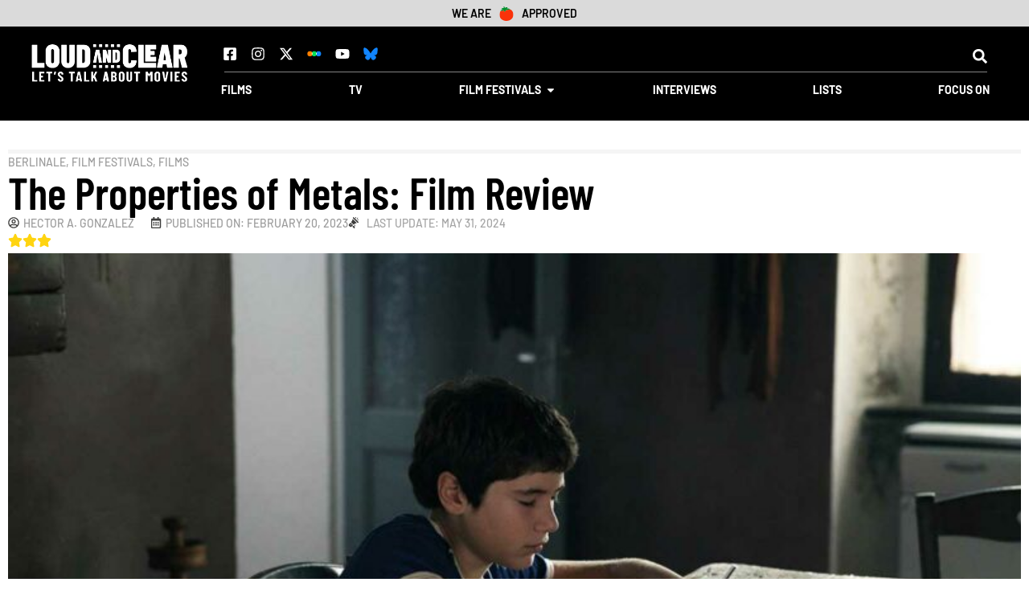

--- FILE ---
content_type: text/html; charset=UTF-8
request_url: https://loudandclearreviews.com/the-properties-of-metals-berlin-film-festival-review/
body_size: 57539
content:
<!doctype html>
<html lang="en-US">
<head>
	<meta charset="UTF-8">
	<meta name="viewport" content="width=device-width, initial-scale=1">
	<link rel="profile" href="https://gmpg.org/xfn/11">
	<meta name='robots' content='index, follow, max-image-preview:large, max-snippet:-1, max-video-preview:-1' />
	<style></style>
	
	<!-- This site is optimized with the Yoast SEO Premium plugin v26.7 (Yoast SEO v26.7) - https://yoast.com/wordpress/plugins/seo/ -->
	<title>The Properties of Metals: Film Review - Loud And Clear Reviews</title>
<style id="wpr-usedcss">img:is([sizes=auto i],[sizes^="auto," i]){contain-intrinsic-size:3000px 1500px}img.emoji{display:inline!important;border:none!important;box-shadow:none!important;height:1em!important;width:1em!important;margin:0 .07em!important;vertical-align:-.1em!important;background:0 0!important;padding:0!important}:where(.wp-block-button__link){border-radius:9999px;box-shadow:none;padding:calc(.667em + 2px) calc(1.333em + 2px);text-decoration:none}:root :where(.wp-block-button .wp-block-button__link.is-style-outline),:root :where(.wp-block-button.is-style-outline>.wp-block-button__link){border:2px solid;padding:.667em 1.333em}:root :where(.wp-block-button .wp-block-button__link.is-style-outline:not(.has-text-color)),:root :where(.wp-block-button.is-style-outline>.wp-block-button__link:not(.has-text-color)){color:currentColor}:root :where(.wp-block-button .wp-block-button__link.is-style-outline:not(.has-background)),:root :where(.wp-block-button.is-style-outline>.wp-block-button__link:not(.has-background)){background-color:initial;background-image:none}:where(.wp-block-calendar table:not(.has-background) th){background:#ddd}:where(.wp-block-columns){margin-bottom:1.75em}:where(.wp-block-columns.has-background){padding:1.25em 2.375em}:where(.wp-block-post-comments input[type=submit]){border:none}:where(.wp-block-cover-image:not(.has-text-color)),:where(.wp-block-cover:not(.has-text-color)){color:#fff}:where(.wp-block-cover-image.is-light:not(.has-text-color)),:where(.wp-block-cover.is-light:not(.has-text-color)){color:#000}:root :where(.wp-block-cover h1:not(.has-text-color)),:root :where(.wp-block-cover h2:not(.has-text-color)),:root :where(.wp-block-cover h3:not(.has-text-color)),:root :where(.wp-block-cover h4:not(.has-text-color)),:root :where(.wp-block-cover h5:not(.has-text-color)),:root :where(.wp-block-cover h6:not(.has-text-color)),:root :where(.wp-block-cover p:not(.has-text-color)){color:inherit}.wp-block-embed{overflow-wrap:break-word}.wp-block-embed :where(figcaption){margin-bottom:1em;margin-top:.5em}.wp-block-embed iframe{max-width:100%}.wp-block-embed__wrapper{position:relative}.wp-embed-responsive .wp-has-aspect-ratio .wp-block-embed__wrapper:before{content:"";display:block;padding-top:50%}.wp-embed-responsive .wp-has-aspect-ratio iframe{bottom:0;height:100%;left:0;position:absolute;right:0;top:0;width:100%}.wp-embed-responsive .wp-embed-aspect-16-9 .wp-block-embed__wrapper:before{padding-top:56.25%}:where(.wp-block-file){margin-bottom:1.5em}:where(.wp-block-file__button){border-radius:2em;display:inline-block;padding:.5em 1em}:where(.wp-block-file__button):is(a):active,:where(.wp-block-file__button):is(a):focus,:where(.wp-block-file__button):is(a):hover,:where(.wp-block-file__button):is(a):visited{box-shadow:none;color:#fff;opacity:.85;text-decoration:none}:where(.wp-block-group.wp-block-group-is-layout-constrained){position:relative}.wp-block-image a{display:inline-block}.wp-block-image img{box-sizing:border-box;height:auto;max-width:100%;vertical-align:bottom}.wp-block-image[style*=border-radius] img,.wp-block-image[style*=border-radius]>a{border-radius:inherit}.wp-block-image :where(figcaption){margin-bottom:1em;margin-top:.5em}:root :where(.wp-block-image.is-style-rounded img,.wp-block-image .is-style-rounded img){border-radius:9999px}.wp-block-image figure{margin:0}@keyframes show-content-image{0%{visibility:hidden}99%{visibility:hidden}to{visibility:visible}}:where(.wp-block-latest-comments:not([style*=line-height] .wp-block-latest-comments__comment)){line-height:1.1}:where(.wp-block-latest-comments:not([style*=line-height] .wp-block-latest-comments__comment-excerpt p)){line-height:1.8}:root :where(.wp-block-latest-posts.is-grid){padding:0}:root :where(.wp-block-latest-posts.wp-block-latest-posts__list){padding-left:0}ol,ul{box-sizing:border-box}:root :where(.wp-block-list.has-background){padding:1.25em 2.375em}:where(.wp-block-navigation.has-background .wp-block-navigation-item a:not(.wp-element-button)),:where(.wp-block-navigation.has-background .wp-block-navigation-submenu a:not(.wp-element-button)){padding:.5em 1em}:where(.wp-block-navigation .wp-block-navigation__submenu-container .wp-block-navigation-item a:not(.wp-element-button)),:where(.wp-block-navigation .wp-block-navigation__submenu-container .wp-block-navigation-submenu a:not(.wp-element-button)),:where(.wp-block-navigation .wp-block-navigation__submenu-container .wp-block-navigation-submenu button.wp-block-navigation-item__content),:where(.wp-block-navigation .wp-block-navigation__submenu-container .wp-block-pages-list__item button.wp-block-navigation-item__content){padding:.5em 1em}:root :where(p.has-background){padding:1.25em 2.375em}:where(p.has-text-color:not(.has-link-color)) a{color:inherit}:where(.wp-block-post-comments-form) input:not([type=submit]),:where(.wp-block-post-comments-form) textarea{border:1px solid #949494;font-family:inherit;font-size:1em}:where(.wp-block-post-comments-form) input:where(:not([type=submit]):not([type=checkbox])),:where(.wp-block-post-comments-form) textarea{padding:calc(.667em + 2px)}:where(.wp-block-post-excerpt){box-sizing:border-box;margin-bottom:var(--wp--style--block-gap);margin-top:var(--wp--style--block-gap)}:where(.wp-block-preformatted.has-background){padding:1.25em 2.375em}:where(.wp-block-search__button){border:1px solid #ccc;padding:6px 10px}:where(.wp-block-search__input){font-family:inherit;font-size:inherit;font-style:inherit;font-weight:inherit;letter-spacing:inherit;line-height:inherit;text-transform:inherit}:where(.wp-block-search__button-inside .wp-block-search__inside-wrapper){border:1px solid #949494;box-sizing:border-box;padding:4px}:where(.wp-block-search__button-inside .wp-block-search__inside-wrapper) .wp-block-search__input{border:none;border-radius:0;padding:0 4px}:where(.wp-block-search__button-inside .wp-block-search__inside-wrapper) .wp-block-search__input:focus{outline:0}:where(.wp-block-search__button-inside .wp-block-search__inside-wrapper) :where(.wp-block-search__button){padding:4px 8px}.wp-block-separator{border:none;border-top:2px solid}:root :where(.wp-block-separator.is-style-dots){height:auto;line-height:1;text-align:center}:root :where(.wp-block-separator.is-style-dots):before{color:currentColor;content:"···";font-family:serif;font-size:1.5em;letter-spacing:2em;padding-left:2em}.wp-block-separator.is-style-dots{background:0 0!important;border:none!important}:root :where(.wp-block-site-logo.is-style-rounded){border-radius:9999px}:where(.wp-block-social-links:not(.is-style-logos-only)) .wp-social-link{background-color:#f0f0f0;color:#444}:where(.wp-block-social-links:not(.is-style-logos-only)) .wp-social-link-amazon{background-color:#f90;color:#fff}:where(.wp-block-social-links:not(.is-style-logos-only)) .wp-social-link-bandcamp{background-color:#1ea0c3;color:#fff}:where(.wp-block-social-links:not(.is-style-logos-only)) .wp-social-link-behance{background-color:#0757fe;color:#fff}:where(.wp-block-social-links:not(.is-style-logos-only)) .wp-social-link-bluesky{background-color:#0a7aff;color:#fff}:where(.wp-block-social-links:not(.is-style-logos-only)) .wp-social-link-codepen{background-color:#1e1f26;color:#fff}:where(.wp-block-social-links:not(.is-style-logos-only)) .wp-social-link-deviantart{background-color:#02e49b;color:#fff}:where(.wp-block-social-links:not(.is-style-logos-only)) .wp-social-link-dribbble{background-color:#e94c89;color:#fff}:where(.wp-block-social-links:not(.is-style-logos-only)) .wp-social-link-dropbox{background-color:#4280ff;color:#fff}:where(.wp-block-social-links:not(.is-style-logos-only)) .wp-social-link-etsy{background-color:#f45800;color:#fff}:where(.wp-block-social-links:not(.is-style-logos-only)) .wp-social-link-facebook{background-color:#0866ff;color:#fff}:where(.wp-block-social-links:not(.is-style-logos-only)) .wp-social-link-fivehundredpx{background-color:#000;color:#fff}:where(.wp-block-social-links:not(.is-style-logos-only)) .wp-social-link-flickr{background-color:#0461dd;color:#fff}:where(.wp-block-social-links:not(.is-style-logos-only)) .wp-social-link-foursquare{background-color:#e65678;color:#fff}:where(.wp-block-social-links:not(.is-style-logos-only)) .wp-social-link-github{background-color:#24292d;color:#fff}:where(.wp-block-social-links:not(.is-style-logos-only)) .wp-social-link-goodreads{background-color:#eceadd;color:#382110}:where(.wp-block-social-links:not(.is-style-logos-only)) .wp-social-link-google{background-color:#ea4434;color:#fff}:where(.wp-block-social-links:not(.is-style-logos-only)) .wp-social-link-gravatar{background-color:#1d4fc4;color:#fff}:where(.wp-block-social-links:not(.is-style-logos-only)) .wp-social-link-instagram{background-color:#f00075;color:#fff}:where(.wp-block-social-links:not(.is-style-logos-only)) .wp-social-link-lastfm{background-color:#e21b24;color:#fff}:where(.wp-block-social-links:not(.is-style-logos-only)) .wp-social-link-linkedin{background-color:#0d66c2;color:#fff}:where(.wp-block-social-links:not(.is-style-logos-only)) .wp-social-link-mastodon{background-color:#3288d4;color:#fff}:where(.wp-block-social-links:not(.is-style-logos-only)) .wp-social-link-medium{background-color:#000;color:#fff}:where(.wp-block-social-links:not(.is-style-logos-only)) .wp-social-link-meetup{background-color:#f6405f;color:#fff}:where(.wp-block-social-links:not(.is-style-logos-only)) .wp-social-link-patreon{background-color:#000;color:#fff}:where(.wp-block-social-links:not(.is-style-logos-only)) .wp-social-link-pinterest{background-color:#e60122;color:#fff}:where(.wp-block-social-links:not(.is-style-logos-only)) .wp-social-link-pocket{background-color:#ef4155;color:#fff}:where(.wp-block-social-links:not(.is-style-logos-only)) .wp-social-link-reddit{background-color:#ff4500;color:#fff}:where(.wp-block-social-links:not(.is-style-logos-only)) .wp-social-link-skype{background-color:#0478d7;color:#fff}:where(.wp-block-social-links:not(.is-style-logos-only)) .wp-social-link-snapchat{background-color:#fefc00;color:#fff;stroke:#000}:where(.wp-block-social-links:not(.is-style-logos-only)) .wp-social-link-soundcloud{background-color:#ff5600;color:#fff}:where(.wp-block-social-links:not(.is-style-logos-only)) .wp-social-link-spotify{background-color:#1bd760;color:#fff}:where(.wp-block-social-links:not(.is-style-logos-only)) .wp-social-link-telegram{background-color:#2aabee;color:#fff}:where(.wp-block-social-links:not(.is-style-logos-only)) .wp-social-link-threads{background-color:#000;color:#fff}:where(.wp-block-social-links:not(.is-style-logos-only)) .wp-social-link-tiktok{background-color:#000;color:#fff}:where(.wp-block-social-links:not(.is-style-logos-only)) .wp-social-link-tumblr{background-color:#011835;color:#fff}:where(.wp-block-social-links:not(.is-style-logos-only)) .wp-social-link-twitch{background-color:#6440a4;color:#fff}:where(.wp-block-social-links:not(.is-style-logos-only)) .wp-social-link-twitter{background-color:#1da1f2;color:#fff}:where(.wp-block-social-links:not(.is-style-logos-only)) .wp-social-link-vimeo{background-color:#1eb7ea;color:#fff}:where(.wp-block-social-links:not(.is-style-logos-only)) .wp-social-link-vk{background-color:#4680c2;color:#fff}:where(.wp-block-social-links:not(.is-style-logos-only)) .wp-social-link-wordpress{background-color:#3499cd;color:#fff}:where(.wp-block-social-links:not(.is-style-logos-only)) .wp-social-link-whatsapp{background-color:#25d366;color:#fff}:where(.wp-block-social-links:not(.is-style-logos-only)) .wp-social-link-x{background-color:#000;color:#fff}:where(.wp-block-social-links:not(.is-style-logos-only)) .wp-social-link-yelp{background-color:#d32422;color:#fff}:where(.wp-block-social-links:not(.is-style-logos-only)) .wp-social-link-youtube{background-color:red;color:#fff}:where(.wp-block-social-links.is-style-logos-only) .wp-social-link{background:0 0}:where(.wp-block-social-links.is-style-logos-only) .wp-social-link svg{height:1.25em;width:1.25em}:where(.wp-block-social-links.is-style-logos-only) .wp-social-link-amazon{color:#f90}:where(.wp-block-social-links.is-style-logos-only) .wp-social-link-bandcamp{color:#1ea0c3}:where(.wp-block-social-links.is-style-logos-only) .wp-social-link-behance{color:#0757fe}:where(.wp-block-social-links.is-style-logos-only) .wp-social-link-bluesky{color:#0a7aff}:where(.wp-block-social-links.is-style-logos-only) .wp-social-link-codepen{color:#1e1f26}:where(.wp-block-social-links.is-style-logos-only) .wp-social-link-deviantart{color:#02e49b}:where(.wp-block-social-links.is-style-logos-only) .wp-social-link-dribbble{color:#e94c89}:where(.wp-block-social-links.is-style-logos-only) .wp-social-link-dropbox{color:#4280ff}:where(.wp-block-social-links.is-style-logos-only) .wp-social-link-etsy{color:#f45800}:where(.wp-block-social-links.is-style-logos-only) .wp-social-link-facebook{color:#0866ff}:where(.wp-block-social-links.is-style-logos-only) .wp-social-link-fivehundredpx{color:#000}:where(.wp-block-social-links.is-style-logos-only) .wp-social-link-flickr{color:#0461dd}:where(.wp-block-social-links.is-style-logos-only) .wp-social-link-foursquare{color:#e65678}:where(.wp-block-social-links.is-style-logos-only) .wp-social-link-github{color:#24292d}:where(.wp-block-social-links.is-style-logos-only) .wp-social-link-goodreads{color:#382110}:where(.wp-block-social-links.is-style-logos-only) .wp-social-link-google{color:#ea4434}:where(.wp-block-social-links.is-style-logos-only) .wp-social-link-gravatar{color:#1d4fc4}:where(.wp-block-social-links.is-style-logos-only) .wp-social-link-instagram{color:#f00075}:where(.wp-block-social-links.is-style-logos-only) .wp-social-link-lastfm{color:#e21b24}:where(.wp-block-social-links.is-style-logos-only) .wp-social-link-linkedin{color:#0d66c2}:where(.wp-block-social-links.is-style-logos-only) .wp-social-link-mastodon{color:#3288d4}:where(.wp-block-social-links.is-style-logos-only) .wp-social-link-medium{color:#000}:where(.wp-block-social-links.is-style-logos-only) .wp-social-link-meetup{color:#f6405f}:where(.wp-block-social-links.is-style-logos-only) .wp-social-link-patreon{color:#000}:where(.wp-block-social-links.is-style-logos-only) .wp-social-link-pinterest{color:#e60122}:where(.wp-block-social-links.is-style-logos-only) .wp-social-link-pocket{color:#ef4155}:where(.wp-block-social-links.is-style-logos-only) .wp-social-link-reddit{color:#ff4500}:where(.wp-block-social-links.is-style-logos-only) .wp-social-link-skype{color:#0478d7}:where(.wp-block-social-links.is-style-logos-only) .wp-social-link-snapchat{color:#fff;stroke:#000}:where(.wp-block-social-links.is-style-logos-only) .wp-social-link-soundcloud{color:#ff5600}:where(.wp-block-social-links.is-style-logos-only) .wp-social-link-spotify{color:#1bd760}:where(.wp-block-social-links.is-style-logos-only) .wp-social-link-telegram{color:#2aabee}:where(.wp-block-social-links.is-style-logos-only) .wp-social-link-threads{color:#000}:where(.wp-block-social-links.is-style-logos-only) .wp-social-link-tiktok{color:#000}:where(.wp-block-social-links.is-style-logos-only) .wp-social-link-tumblr{color:#011835}:where(.wp-block-social-links.is-style-logos-only) .wp-social-link-twitch{color:#6440a4}:where(.wp-block-social-links.is-style-logos-only) .wp-social-link-twitter{color:#1da1f2}:where(.wp-block-social-links.is-style-logos-only) .wp-social-link-vimeo{color:#1eb7ea}:where(.wp-block-social-links.is-style-logos-only) .wp-social-link-vk{color:#4680c2}:where(.wp-block-social-links.is-style-logos-only) .wp-social-link-whatsapp{color:#25d366}:where(.wp-block-social-links.is-style-logos-only) .wp-social-link-wordpress{color:#3499cd}:where(.wp-block-social-links.is-style-logos-only) .wp-social-link-x{color:#000}:where(.wp-block-social-links.is-style-logos-only) .wp-social-link-yelp{color:#d32422}:where(.wp-block-social-links.is-style-logos-only) .wp-social-link-youtube{color:red}:root :where(.wp-block-social-links .wp-social-link a){padding:.25em}:root :where(.wp-block-social-links.is-style-logos-only .wp-social-link a){padding:0}:root :where(.wp-block-social-links.is-style-pill-shape .wp-social-link a){padding-left:.66667em;padding-right:.66667em}:root :where(.wp-block-tag-cloud.is-style-outline){display:flex;flex-wrap:wrap;gap:1ch}:root :where(.wp-block-tag-cloud.is-style-outline a){border:1px solid;font-size:unset!important;margin-right:0;padding:1ch 2ch;text-decoration:none!important}:root :where(.wp-block-table-of-contents){box-sizing:border-box}:where(.wp-block-term-description){box-sizing:border-box;margin-bottom:var(--wp--style--block-gap);margin-top:var(--wp--style--block-gap)}:where(pre.wp-block-verse){font-family:inherit}:root{--wp--preset--font-size--normal:16px;--wp--preset--font-size--huge:42px}.screen-reader-text{border:0;clip:rect(1px,1px,1px,1px);clip-path:inset(50%);height:1px;margin:-1px;overflow:hidden;padding:0;position:absolute;width:1px;word-wrap:normal!important}.screen-reader-text:focus{background-color:#ddd;clip:auto!important;clip-path:none;color:#444;display:block;font-size:1em;height:auto;left:5px;line-height:normal;padding:15px 23px 14px;text-decoration:none;top:5px;width:auto;z-index:100000}html :where(.has-border-color){border-style:solid}html :where([style*=border-top-color]){border-top-style:solid}html :where([style*=border-right-color]){border-right-style:solid}html :where([style*=border-bottom-color]){border-bottom-style:solid}html :where([style*=border-left-color]){border-left-style:solid}html :where([style*=border-width]){border-style:solid}html :where([style*=border-top-width]){border-top-style:solid}html :where([style*=border-right-width]){border-right-style:solid}html :where([style*=border-bottom-width]){border-bottom-style:solid}html :where([style*=border-left-width]){border-left-style:solid}html :where(img[class*=wp-image-]){height:auto;max-width:100%}:where(figure){margin:0 0 1em}html :where(.is-position-sticky){--wp-admin--admin-bar--position-offset:var(--wp-admin--admin-bar--height,0px)}@media screen and (max-width:600px){html :where(.is-position-sticky){--wp-admin--admin-bar--position-offset:0px}}:root{--wp--preset--aspect-ratio--square:1;--wp--preset--aspect-ratio--4-3:4/3;--wp--preset--aspect-ratio--3-4:3/4;--wp--preset--aspect-ratio--3-2:3/2;--wp--preset--aspect-ratio--2-3:2/3;--wp--preset--aspect-ratio--16-9:16/9;--wp--preset--aspect-ratio--9-16:9/16;--wp--preset--color--black:#000000;--wp--preset--color--cyan-bluish-gray:#abb8c3;--wp--preset--color--white:#ffffff;--wp--preset--color--pale-pink:#f78da7;--wp--preset--color--vivid-red:#cf2e2e;--wp--preset--color--luminous-vivid-orange:#ff6900;--wp--preset--color--luminous-vivid-amber:#fcb900;--wp--preset--color--light-green-cyan:#7bdcb5;--wp--preset--color--vivid-green-cyan:#00d084;--wp--preset--color--pale-cyan-blue:#8ed1fc;--wp--preset--color--vivid-cyan-blue:#0693e3;--wp--preset--color--vivid-purple:#9b51e0;--wp--preset--gradient--vivid-cyan-blue-to-vivid-purple:linear-gradient(135deg,rgba(6, 147, 227, 1) 0%,rgb(155, 81, 224) 100%);--wp--preset--gradient--light-green-cyan-to-vivid-green-cyan:linear-gradient(135deg,rgb(122, 220, 180) 0%,rgb(0, 208, 130) 100%);--wp--preset--gradient--luminous-vivid-amber-to-luminous-vivid-orange:linear-gradient(135deg,rgba(252, 185, 0, 1) 0%,rgba(255, 105, 0, 1) 100%);--wp--preset--gradient--luminous-vivid-orange-to-vivid-red:linear-gradient(135deg,rgba(255, 105, 0, 1) 0%,rgb(207, 46, 46) 100%);--wp--preset--gradient--very-light-gray-to-cyan-bluish-gray:linear-gradient(135deg,rgb(238, 238, 238) 0%,rgb(169, 184, 195) 100%);--wp--preset--gradient--cool-to-warm-spectrum:linear-gradient(135deg,rgb(74, 234, 220) 0%,rgb(151, 120, 209) 20%,rgb(207, 42, 186) 40%,rgb(238, 44, 130) 60%,rgb(251, 105, 98) 80%,rgb(254, 248, 76) 100%);--wp--preset--gradient--blush-light-purple:linear-gradient(135deg,rgb(255, 206, 236) 0%,rgb(152, 150, 240) 100%);--wp--preset--gradient--blush-bordeaux:linear-gradient(135deg,rgb(254, 205, 165) 0%,rgb(254, 45, 45) 50%,rgb(107, 0, 62) 100%);--wp--preset--gradient--luminous-dusk:linear-gradient(135deg,rgb(255, 203, 112) 0%,rgb(199, 81, 192) 50%,rgb(65, 88, 208) 100%);--wp--preset--gradient--pale-ocean:linear-gradient(135deg,rgb(255, 245, 203) 0%,rgb(182, 227, 212) 50%,rgb(51, 167, 181) 100%);--wp--preset--gradient--electric-grass:linear-gradient(135deg,rgb(202, 248, 128) 0%,rgb(113, 206, 126) 100%);--wp--preset--gradient--midnight:linear-gradient(135deg,rgb(2, 3, 129) 0%,rgb(40, 116, 252) 100%);--wp--preset--font-size--small:13px;--wp--preset--font-size--medium:20px;--wp--preset--font-size--large:36px;--wp--preset--font-size--x-large:42px;--wp--preset--spacing--20:0.44rem;--wp--preset--spacing--30:0.67rem;--wp--preset--spacing--40:1rem;--wp--preset--spacing--50:1.5rem;--wp--preset--spacing--60:2.25rem;--wp--preset--spacing--70:3.38rem;--wp--preset--spacing--80:5.06rem;--wp--preset--shadow--natural:6px 6px 9px rgba(0, 0, 0, .2);--wp--preset--shadow--deep:12px 12px 50px rgba(0, 0, 0, .4);--wp--preset--shadow--sharp:6px 6px 0px rgba(0, 0, 0, .2);--wp--preset--shadow--outlined:6px 6px 0px -3px rgba(255, 255, 255, 1),6px 6px rgba(0, 0, 0, 1);--wp--preset--shadow--crisp:6px 6px 0px rgba(0, 0, 0, 1)}:root{--wp--style--global--content-size:800px;--wp--style--global--wide-size:1200px}:where(body){margin:0}:where(.wp-site-blocks)>*{margin-block-start:24px;margin-block-end:0}:where(.wp-site-blocks)>:first-child{margin-block-start:0}:where(.wp-site-blocks)>:last-child{margin-block-end:0}:root{--wp--style--block-gap:24px}:root :where(.is-layout-flow)>:first-child{margin-block-start:0}:root :where(.is-layout-flow)>:last-child{margin-block-end:0}:root :where(.is-layout-flow)>*{margin-block-start:24px;margin-block-end:0}:root :where(.is-layout-constrained)>:first-child{margin-block-start:0}:root :where(.is-layout-constrained)>:last-child{margin-block-end:0}:root :where(.is-layout-constrained)>*{margin-block-start:24px;margin-block-end:0}:root :where(.is-layout-flex){gap:24px}:root :where(.is-layout-grid){gap:24px}body{padding-top:0;padding-right:0;padding-bottom:0;padding-left:0}a:where(:not(.wp-element-button)){text-decoration:underline}:root :where(.wp-element-button,.wp-block-button__link){background-color:#32373c;border-width:0;color:#fff;font-family:inherit;font-size:inherit;line-height:inherit;padding:calc(.667em + 2px) calc(1.333em + 2px);text-decoration:none}:root :where(.wp-block-pullquote){font-size:1.5em;line-height:1.6}html{line-height:1.15;-webkit-text-size-adjust:100%}*,:after,:before{box-sizing:border-box}body{margin:0;font-family:-apple-system,BlinkMacSystemFont,'Segoe UI',Roboto,'Helvetica Neue',Arial,'Noto Sans',sans-serif,'Apple Color Emoji','Segoe UI Emoji','Segoe UI Symbol','Noto Color Emoji';font-size:1rem;font-weight:400;line-height:1.5;color:#333;background-color:#fff;-webkit-font-smoothing:antialiased;-moz-osx-font-smoothing:grayscale}h1,h2,h3,h5{margin-block-start:.5rem;margin-block-end:1rem;font-family:inherit;font-weight:500;line-height:1.2;color:inherit}h1{font-size:2.5rem}h2{font-size:2rem}h3{font-size:1.75rem}h5{font-size:1.25rem}p{margin-block-start:0;margin-block-end:.9rem}hr{box-sizing:content-box;height:0;overflow:visible}a{background-color:transparent;text-decoration:none;color:#c36}a:active,a:hover{color:#336}a:not([href]):not([tabindex]),a:not([href]):not([tabindex]):focus,a:not([href]):not([tabindex]):hover{color:inherit;text-decoration:none}a:not([href]):not([tabindex]):focus{outline:0}b,strong{font-weight:bolder}code{font-family:monospace,monospace;font-size:1em}small{font-size:80%}sub,sup{font-size:75%;line-height:0;position:relative;vertical-align:baseline}sub{bottom:-.25em}sup{top:-.5em}img{border-style:none;height:auto;max-width:100%}figcaption{font-size:16px;color:#333;line-height:1.4;font-style:italic;font-weight:400}[hidden],template{display:none}@media print{*,:after,:before{background:0 0!important;color:#000!important;box-shadow:none!important;text-shadow:none!important}a,a:visited{text-decoration:underline}a[href]:after{content:" (" attr(href) ")"}a[href^="#"]:after,a[href^="javascript:"]:after{content:""}img,tr{-moz-column-break-inside:avoid;break-inside:avoid}h2,h3,p{orphans:3;widows:3}h2,h3{-moz-column-break-after:avoid;break-after:avoid}}label{display:inline-block;line-height:1;vertical-align:middle}button,input,optgroup,select,textarea{font-family:inherit;font-size:1rem;line-height:1.5;margin:0}input[type=email],input[type=number],input[type=search],input[type=tel],input[type=text],input[type=url],select,textarea{width:100%;border:1px solid #666;border-radius:3px;padding:.5rem 1rem;transition:all .3s}input[type=email]:focus,input[type=number]:focus,input[type=search]:focus,input[type=tel]:focus,input[type=text]:focus,input[type=url]:focus,select:focus,textarea:focus{border-color:#333}button,input{overflow:visible}button,select{text-transform:none}[type=button],[type=reset],[type=submit],button{width:auto;-webkit-appearance:button}[type=button],[type=submit],button{display:inline-block;font-weight:400;color:#c36;text-align:center;white-space:nowrap;-webkit-user-select:none;-moz-user-select:none;user-select:none;background-color:transparent;border:1px solid #c36;padding:.5rem 1rem;font-size:1rem;border-radius:3px;transition:all .3s}[type=button]:focus:not(:focus-visible),[type=submit]:focus:not(:focus-visible),button:focus:not(:focus-visible){outline:0}[type=button]:focus,[type=button]:hover,[type=submit]:focus,[type=submit]:hover,button:focus,button:hover{color:#fff;background-color:#c36;text-decoration:none}[type=button]:not(:disabled),[type=submit]:not(:disabled),button:not(:disabled){cursor:pointer}fieldset{padding:.35em .75em .625em}legend{box-sizing:border-box;color:inherit;display:table;max-width:100%;padding:0;white-space:normal}progress{vertical-align:baseline}textarea{overflow:auto;resize:vertical}[type=checkbox],[type=radio]{box-sizing:border-box;padding:0}[type=number]::-webkit-inner-spin-button,[type=number]::-webkit-outer-spin-button{height:auto}[type=search]{-webkit-appearance:textfield;outline-offset:-2px}[type=search]::-webkit-search-decoration{-webkit-appearance:none}::-webkit-file-upload-button{-webkit-appearance:button;font:inherit}select{display:block}table{background-color:transparent;width:100%;margin-block-end:15px;font-size:.9em;border-spacing:0;border-collapse:collapse}table tbody+tbody{border-block-start:2px solid hsla(0,0%,50.2%,.5019607843)}dt,li,ol,ul{margin-block-start:0;margin-block-end:0;border:0;outline:0;font-size:100%;vertical-align:baseline;background:0 0}.sticky{position:relative;display:block}.hide{display:none!important}.screen-reader-text{clip:rect(1px,1px,1px,1px);height:1px;overflow:hidden;position:absolute!important;width:1px;word-wrap:normal!important}.screen-reader-text:focus{background-color:#eee;clip:auto!important;clip-path:none;color:#333;display:block;font-size:1rem;height:auto;left:5px;line-height:normal;padding:12px 24px;text-decoration:none;top:5px;width:auto;z-index:100000}.site-header:not(.dynamic-header){margin-inline-start:auto;margin-inline-end:auto;width:100%}@media (max-width:575px){.site-header:not(.dynamic-header){padding-inline-start:10px;padding-inline-end:10px}}@media (min-width:576px){.site-header:not(.dynamic-header){max-width:500px}}@media (min-width:768px){.site-header:not(.dynamic-header){max-width:600px}}@media (min-width:992px){.site-header:not(.dynamic-header){max-width:800px}}@media (min-width:1200px){.site-header:not(.dynamic-header){max-width:1140px}}.site-header+.elementor{min-height:calc(100vh - 320px)}.site-header{display:flex;flex-wrap:wrap;justify-content:space-between;padding-block-start:1rem;padding-block-end:1rem;position:relative}.site-navigation-toggle-holder{display:flex;align-items:center;padding:8px 15px}.site-navigation-toggle-holder .site-navigation-toggle{display:flex;align-items:center;justify-content:center;padding:.5rem;cursor:pointer;border:0 solid;border-radius:3px;background-color:rgba(0,0,0,.05);color:#494c4f}.site-navigation-dropdown{margin-block-start:10px;transition:max-height .3s,transform .3s;transform-origin:top;position:absolute;bottom:0;left:0;z-index:10000;width:100%}.site-navigation-toggle-holder:not(.elementor-active)+.site-navigation-dropdown{transform:scaleY(0);max-height:0}.site-navigation-toggle-holder.elementor-active+.site-navigation-dropdown{transform:scaleY(1);max-height:100vh}.site-navigation-dropdown ul{padding:0}.site-navigation-dropdown ul.menu{position:absolute;width:100%;padding:0;margin:0;background:#fff}.site-navigation-dropdown ul.menu li{display:block;width:100%;position:relative}.site-navigation-dropdown ul.menu li a{display:block;padding:20px;background:#fff;color:#55595c;box-shadow:inset 0 -1px 0 rgba(0,0,0,.1019607843)}.site-navigation-dropdown ul.menu>li li{transition:max-height .3s,transform .3s;transform-origin:top;transform:scaleY(0);max-height:0}.site-navigation-dropdown ul.menu li.elementor-active>ul>li{transform:scaleY(1);max-height:100vh}.elementor-hidden{display:none}.elementor-screen-only,.screen-reader-text,.screen-reader-text span{height:1px;margin:-1px;overflow:hidden;padding:0;position:absolute;top:-10000em;width:1px;clip:rect(0,0,0,0);border:0}.elementor *,.elementor :after,.elementor :before{box-sizing:border-box}.elementor a{box-shadow:none;text-decoration:none}.elementor hr{background-color:transparent;margin:0}.elementor img{border:none;border-radius:0;box-shadow:none;height:auto;max-width:100%}.elementor .elementor-widget:not(.elementor-widget-text-editor):not(.elementor-widget-theme-post-content) figure{margin:0}.elementor embed,.elementor iframe,.elementor object,.elementor video{border:none;line-height:1;margin:0;max-width:100%;width:100%}.elementor .elementor-background-video-container{direction:ltr;inset:0;overflow:hidden;position:absolute;z-index:0}.elementor .elementor-background-video-container{pointer-events:none;transition:opacity 1s}.elementor .elementor-background-video-container.elementor-loading{opacity:0}.elementor .elementor-background-video-embed{max-width:none}.elementor .elementor-background-video-embed,.elementor .elementor-background-video-hosted{left:50%;position:absolute;top:50%;transform:translate(-50%,-50%)}.elementor .elementor-background-slideshow{inset:0;position:absolute;z-index:0}.elementor .elementor-background-slideshow__slide__image{background-position:50%;background-size:cover;height:100%;width:100%}.elementor-element{--flex-direction:initial;--flex-wrap:initial;--justify-content:initial;--align-items:initial;--align-content:initial;--gap:initial;--flex-basis:initial;--flex-grow:initial;--flex-shrink:initial;--order:initial;--align-self:initial;align-self:var(--align-self);flex-basis:var(--flex-basis);flex-grow:var(--flex-grow);flex-shrink:var(--flex-shrink);order:var(--order)}.elementor-element:where(.e-con-full,.elementor-widget){align-content:var(--align-content);align-items:var(--align-items);flex-direction:var(--flex-direction);flex-wrap:var(--flex-wrap);gap:var(--row-gap) var(--column-gap);justify-content:var(--justify-content)}.elementor-invisible{visibility:hidden}.elementor-align-center{text-align:center}.elementor-align-left{text-align:left}.elementor-align-center .elementor-button,.elementor-align-left .elementor-button{width:auto}.elementor-ken-burns{transition-duration:10s;transition-property:transform;transition-timing-function:linear}.elementor-ken-burns--out{transform:scale(1.3)}.elementor-ken-burns--active{transition-duration:20s}.elementor-ken-burns--active.elementor-ken-burns--out{transform:scale(1)}.elementor-ken-burns--active.elementor-ken-burns--in{transform:scale(1.3)}:root{--page-title-display:block}.elementor-page-title{display:var(--page-title-display)}.elementor-widget-wrap{align-content:flex-start;flex-wrap:wrap;position:relative;width:100%}.elementor:not(.elementor-bc-flex-widget) .elementor-widget-wrap{display:flex}.elementor-widget-wrap>.elementor-element{width:100%}.elementor-widget-wrap.e-swiper-container{width:calc(100% - (var(--e-column-margin-left,0px) + var(--e-column-margin-right,0px)))}.elementor-widget{position:relative}.elementor-widget:not(:last-child){margin-bottom:var(--kit-widget-spacing,20px)}.elementor-grid{display:grid;grid-column-gap:var(--grid-column-gap);grid-row-gap:var(--grid-row-gap)}.elementor-grid .elementor-grid-item{min-width:0}.elementor-grid-0 .elementor-grid{display:inline-block;margin-bottom:calc(-1 * var(--grid-row-gap));width:100%;word-spacing:var(--grid-column-gap)}.elementor-grid-0 .elementor-grid .elementor-grid-item{display:inline-block;margin-bottom:var(--grid-row-gap);word-break:break-word}.elementor-grid-1 .elementor-grid{grid-template-columns:repeat(1,1fr)}@media (max-width:1024px){.elementor-grid-tablet-2 .elementor-grid{grid-template-columns:repeat(2,1fr)}}@media (min-width:1025px){#elementor-device-mode:after{content:"desktop"}}@media (min-width:-1){#elementor-device-mode:after{content:"widescreen"}}@media (max-width:-1){#elementor-device-mode:after{content:"laptop";content:"tablet_extra"}}@media (max-width:1024px){#elementor-device-mode:after{content:"tablet"}}@media (max-width:-1){#elementor-device-mode:after{content:"mobile_extra"}}@media (prefers-reduced-motion:no-preference){.wp-block-image img.hide{visibility:hidden}.wp-block-image img.show{animation:.4s show-content-image}html{scroll-behavior:smooth}}.e-con{--border-radius:0;--border-top-width:0px;--border-right-width:0px;--border-bottom-width:0px;--border-left-width:0px;--border-style:initial;--border-color:initial;--container-widget-width:100%;--container-widget-height:initial;--container-widget-flex-grow:0;--container-widget-align-self:initial;--content-width:min(100%,var(--container-max-width,1140px));--width:100%;--min-height:initial;--height:auto;--text-align:initial;--margin-top:0px;--margin-right:0px;--margin-bottom:0px;--margin-left:0px;--padding-top:var(--container-default-padding-top,10px);--padding-right:var(--container-default-padding-right,10px);--padding-bottom:var(--container-default-padding-bottom,10px);--padding-left:var(--container-default-padding-left,10px);--position:relative;--z-index:revert;--overflow:visible;--gap:var(--widgets-spacing,20px);--row-gap:var(--widgets-spacing-row,20px);--column-gap:var(--widgets-spacing-column,20px);--overlay-mix-blend-mode:initial;--overlay-opacity:1;--overlay-transition:0.3s;--e-con-grid-template-columns:repeat(3,1fr);--e-con-grid-template-rows:repeat(2,1fr);border-radius:var(--border-radius);height:var(--height);min-height:var(--min-height);min-width:0;overflow:var(--overflow);position:var(--position);transition:background var(--background-transition,.3s),border var(--border-transition,.3s),box-shadow var(--border-transition,.3s),transform var(--e-con-transform-transition-duration,.4s);width:var(--width);z-index:var(--z-index);--flex-wrap-mobile:wrap;margin-block-end:var(--margin-block-end);margin-block-start:var(--margin-block-start);margin-inline-end:var(--margin-inline-end);margin-inline-start:var(--margin-inline-start);padding-inline-end:var(--padding-inline-end);padding-inline-start:var(--padding-inline-start);--margin-block-start:var(--margin-top);--margin-block-end:var(--margin-bottom);--margin-inline-start:var(--margin-left);--margin-inline-end:var(--margin-right);--padding-inline-start:var(--padding-left);--padding-inline-end:var(--padding-right);--padding-block-start:var(--padding-top);--padding-block-end:var(--padding-bottom);--border-block-start-width:var(--border-top-width);--border-block-end-width:var(--border-bottom-width);--border-inline-start-width:var(--border-left-width);--border-inline-end-width:var(--border-right-width)}body.rtl .e-con{--padding-inline-start:var(--padding-right);--padding-inline-end:var(--padding-left);--margin-inline-start:var(--margin-right);--margin-inline-end:var(--margin-left);--border-inline-start-width:var(--border-right-width);--border-inline-end-width:var(--border-left-width)}.e-con.e-flex{--flex-direction:column;--flex-basis:auto;--flex-grow:0;--flex-shrink:1;flex:var(--flex-grow) var(--flex-shrink) var(--flex-basis)}.e-con-full,.e-con>.e-con-inner{padding-block-end:var(--padding-block-end);padding-block-start:var(--padding-block-start);text-align:var(--text-align)}.e-con-full.e-flex,.e-con.e-flex>.e-con-inner{flex-direction:var(--flex-direction)}.e-con,.e-con>.e-con-inner{display:var(--display)}.e-con-boxed.e-flex{align-content:normal;align-items:normal;flex-direction:column;flex-wrap:nowrap;justify-content:normal}.e-con-boxed{gap:initial;text-align:initial}.e-con.e-flex>.e-con-inner{align-content:var(--align-content);align-items:var(--align-items);align-self:auto;flex-basis:auto;flex-grow:1;flex-shrink:1;flex-wrap:var(--flex-wrap);justify-content:var(--justify-content)}.e-con>.e-con-inner{gap:var(--row-gap) var(--column-gap);height:100%;margin:0 auto;max-width:var(--content-width);padding-inline-end:0;padding-inline-start:0;width:100%}:is(.elementor-section-wrap,[data-elementor-id])>.e-con{--margin-left:auto;--margin-right:auto;max-width:min(100%,var(--width))}.e-con .elementor-widget.elementor-widget{margin-block-end:0}.e-con:before,.e-con>.elementor-background-slideshow:before,.e-con>.elementor-motion-effects-container>.elementor-motion-effects-layer:before,:is(.e-con,.e-con>.e-con-inner)>.elementor-background-video-container:before{border-block-end-width:var(--border-block-end-width);border-block-start-width:var(--border-block-start-width);border-color:var(--border-color);border-inline-end-width:var(--border-inline-end-width);border-inline-start-width:var(--border-inline-start-width);border-radius:var(--border-radius);border-style:var(--border-style);content:var(--background-overlay);display:block;height:max(100% + var(--border-top-width) + var(--border-bottom-width),100%);left:calc(0px - var(--border-left-width));mix-blend-mode:var(--overlay-mix-blend-mode);opacity:var(--overlay-opacity);position:absolute;top:calc(0px - var(--border-top-width));transition:var(--overlay-transition,.3s);width:max(100% + var(--border-left-width) + var(--border-right-width),100%)}.e-con:before{transition:background var(--overlay-transition,.3s),border-radius var(--border-transition,.3s),opacity var(--overlay-transition,.3s)}.e-con>.elementor-background-slideshow,:is(.e-con,.e-con>.e-con-inner)>.elementor-background-video-container{border-block-end-width:var(--border-block-end-width);border-block-start-width:var(--border-block-start-width);border-color:var(--border-color);border-inline-end-width:var(--border-inline-end-width);border-inline-start-width:var(--border-inline-start-width);border-radius:var(--border-radius);border-style:var(--border-style);height:max(100% + var(--border-top-width) + var(--border-bottom-width),100%);left:calc(0px - var(--border-left-width));top:calc(0px - var(--border-top-width));width:max(100% + var(--border-left-width) + var(--border-right-width),100%)}:is(.e-con,.e-con>.e-con-inner)>.elementor-background-video-container:before{z-index:1}:is(.e-con,.e-con>.e-con-inner)>.elementor-background-slideshow:before{z-index:2}.e-con .elementor-widget{min-width:0}.e-con .elementor-widget.e-widget-swiper{width:100%}.e-con>.e-con-inner>.elementor-widget>.elementor-widget-container,.e-con>.elementor-widget>.elementor-widget-container{height:100%}.e-con.e-con>.e-con-inner>.elementor-widget,.elementor.elementor .e-con>.elementor-widget{max-width:100%}.e-con .elementor-widget:not(:last-child){--kit-widget-spacing:0px}@media (max-width:767px){table table{font-size:.8em}.elementor-grid-mobile-1 .elementor-grid{grid-template-columns:repeat(1,1fr)}#elementor-device-mode:after{content:"mobile"}:is(.e-con,.e-con>.e-con-inner)>.elementor-background-video-container.elementor-hidden-mobile{display:none}.e-con.e-flex{--width:100%;--flex-wrap:var(--flex-wrap-mobile)}.elementor .elementor-hidden-mobile{display:none}}.elementor-element .elementor-widget-container,.elementor-element:not(:has(.elementor-widget-container)){transition:background .3s,border .3s,border-radius .3s,box-shadow .3s,transform var(--e-transform-transition-duration,.4s)}.elementor-heading-title{line-height:1;margin:0;padding:0}.elementor-button{background-color:#69727d;border-radius:3px;color:#fff;display:inline-block;font-size:15px;line-height:1;padding:12px 24px;fill:#fff;text-align:center;transition:all .3s}.elementor-button:focus,.elementor-button:hover,.elementor-button:visited{color:#fff}.elementor-button-content-wrapper{display:flex;flex-direction:row;gap:5px;justify-content:center}.elementor-button-icon svg{height:auto;width:1em}.elementor-button-icon .e-font-icon-svg{height:1em}.elementor-button-text{display:inline-block}.elementor-button span{text-decoration:inherit}.elementor-icon{color:#69727d;display:inline-block;font-size:50px;line-height:1;text-align:center;transition:all .3s}.elementor-icon:hover{color:#69727d}.elementor-icon i,.elementor-icon svg{display:block;height:1em;position:relative;width:1em}.elementor-icon i:before,.elementor-icon svg:before{left:50%;position:absolute;transform:translateX(-50%)}.elementor-shape-rounded .elementor-icon{border-radius:10%}.animated{animation-duration:1.25s}.animated.infinite{animation-iteration-count:infinite}.animated.reverse{animation-direction:reverse;animation-fill-mode:forwards}@media (prefers-reduced-motion:reduce){.animated{animation:none}}.elementor-post__thumbnail__link{transition:none}@media (min-width:768px) and (max-width:1024px){.elementor .elementor-hidden-tablet{display:none}}@media (min-width:1025px) and (max-width:99999px){.elementor .elementor-hidden-desktop{display:none}}.elementor-kit-254250{--e-global-color-primary:#000000;--e-global-color-secondary:#3C3C3B;--e-global-color-text:#000000;--e-global-color-accent:#97CEB9;--e-global-color-b38c7ae:#D90368;--e-global-color-55bcc9c:#F5F5F5;--e-global-color-d43ea35:#FFFFFF;color:var(--e-global-color-primary);font-family:Barlow,Sans-serif;font-size:18px;font-weight:500}.elementor-kit-254250 h1{color:var(--e-global-color-primary);font-family:"Barlow Condensed",Sans-serif;font-size:55px;font-weight:600}.elementor-kit-254250 h2{color:var(--e-global-color-secondary);font-family:"Barlow Condensed",Sans-serif;font-size:50px;font-weight:600}.elementor-kit-254250 h3{color:var(--e-global-color-secondary);font-family:"Barlow Condensed",Sans-serif;font-size:45px;font-weight:500}.elementor-kit-254250 h5{color:var(--e-global-color-secondary);font-family:"Barlow Condensed",Sans-serif;font-size:30px}.e-con{--container-max-width:1300px}.elementor-widget:not(:last-child){margin-block-end:20px}.elementor-element{--widgets-spacing:20px 20px;--widgets-spacing-row:20px;--widgets-spacing-column:20px}.site-header{padding-inline-end:0px;padding-inline-start:0px}@media(max-width:1024px){.e-con{--container-max-width:1024px}}@media(max-width:767px){.elementor-kit-254250{font-size:16px}.e-con{--container-max-width:767px}}.elementor-widget.elementor-icon-list--layout-inline .elementor-widget-container,.elementor-widget:not(:has(.elementor-widget-container)) .elementor-widget-container{overflow:hidden}.elementor-widget .elementor-icon-list-items.elementor-inline-items{display:flex;flex-wrap:wrap;margin-left:-8px;margin-right:-8px}.elementor-widget .elementor-icon-list-items.elementor-inline-items .elementor-inline-item{word-break:break-word}.elementor-widget .elementor-icon-list-items.elementor-inline-items .elementor-icon-list-item{margin-left:8px;margin-right:8px}.elementor-widget .elementor-icon-list-items.elementor-inline-items .elementor-icon-list-item:after{border-bottom:0;border-left-width:1px;border-right:0;border-top:0;border-style:solid;height:100%;left:auto;position:relative;right:auto;right:-8px;width:auto}.elementor-widget .elementor-icon-list-items{list-style-type:none;margin:0;padding:0}.elementor-widget .elementor-icon-list-item{margin:0;padding:0;position:relative}.elementor-widget .elementor-icon-list-item:after{bottom:0;position:absolute;width:100%}.elementor-widget .elementor-icon-list-item,.elementor-widget .elementor-icon-list-item a{align-items:var(--icon-vertical-align,center);display:flex;font-size:inherit}.elementor-widget .elementor-icon-list-icon+.elementor-icon-list-text{align-self:center;padding-inline-start:5px}.elementor-widget .elementor-icon-list-icon{display:flex;position:relative;top:var(--icon-vertical-offset,initial)}.elementor-widget .elementor-icon-list-icon svg{height:var(--e-icon-list-icon-size,1em);width:var(--e-icon-list-icon-size,1em)}.elementor-widget .elementor-icon-list-icon i{font-size:var(--e-icon-list-icon-size);width:1.25em}.elementor-widget.elementor-widget-icon-list .elementor-icon-list-icon{text-align:var(--e-icon-list-icon-align)}.elementor-widget.elementor-widget-icon-list .elementor-icon-list-icon svg{margin:var(--e-icon-list-icon-margin,0 calc(var(--e-icon-list-icon-size,1em) * .25) 0 0)}.elementor-widget.elementor-list-item-link-full_width a{width:100%}.elementor-widget.elementor-align-center .elementor-icon-list-item,.elementor-widget.elementor-align-center .elementor-icon-list-item a{justify-content:center}.elementor-widget.elementor-align-center .elementor-icon-list-item:after{margin:auto}.elementor-widget.elementor-align-center .elementor-inline-items{justify-content:center}.elementor-widget.elementor-align-left .elementor-icon-list-item,.elementor-widget.elementor-align-left .elementor-icon-list-item a{justify-content:flex-start;text-align:left}.elementor-widget.elementor-align-left .elementor-inline-items{justify-content:flex-start}.elementor-widget:not(.elementor-align-right) .elementor-icon-list-item:after{left:0}.elementor-widget:not(.elementor-align-left) .elementor-icon-list-item:after{right:0}@media (min-width:-1){.elementor-widget:not(.elementor-widescreen-align-right) .elementor-icon-list-item:after{left:0}.elementor-widget:not(.elementor-widescreen-align-left) .elementor-icon-list-item:after{right:0}}@media (max-width:1024px){.elementor-widget:not(.elementor-tablet-align-right) .elementor-icon-list-item:after{left:0}.elementor-widget:not(.elementor-tablet-align-left) .elementor-icon-list-item:after{right:0}}@media (max-width:-1){.elementor-widget:not(.elementor-laptop-align-right) .elementor-icon-list-item:after{left:0}.elementor-widget:not(.elementor-laptop-align-left) .elementor-icon-list-item:after{right:0}.elementor-widget:not(.elementor-tablet_extra-align-right) .elementor-icon-list-item:after{left:0}.elementor-widget:not(.elementor-tablet_extra-align-left) .elementor-icon-list-item:after{right:0}.elementor-widget:not(.elementor-mobile_extra-align-right) .elementor-icon-list-item:after{left:0}.elementor-widget:not(.elementor-mobile_extra-align-left) .elementor-icon-list-item:after{right:0}}@media (max-width:767px){.elementor-widget:not(.elementor-mobile-align-right) .elementor-icon-list-item:after{left:0}.elementor-widget:not(.elementor-mobile-align-left) .elementor-icon-list-item:after{right:0}}.elementor .elementor-element ul.elementor-icon-list-items,.elementor-edit-area .elementor-element ul.elementor-icon-list-items{padding:0}.elementor-widget-image{text-align:center}.elementor-widget-image a{display:inline-block}.elementor-widget-image a img[src$=".svg"]{width:48px}.elementor-widget-image img{display:inline-block;vertical-align:middle}.elementor-widget-social-icons.elementor-grid-0 .elementor-widget-container,.elementor-widget-social-icons.elementor-grid-0:not(:has(.elementor-widget-container)){font-size:0;line-height:1}.elementor-widget-social-icons:not(.elementor-grid-0):not(.elementor-grid-tablet-0):not(.elementor-grid-mobile-0) .elementor-grid{display:inline-grid}.elementor-widget-social-icons .elementor-grid{grid-column-gap:var(--grid-column-gap,5px);grid-row-gap:var(--grid-row-gap,5px);grid-template-columns:var(--grid-template-columns);justify-content:var(--justify-content,center);justify-items:var(--justify-content,center)}.elementor-icon.elementor-social-icon{font-size:var(--icon-size,25px);height:calc(var(--icon-size,25px) + 2 * var(--icon-padding,.5em));line-height:var(--icon-size,25px);width:calc(var(--icon-size,25px) + 2 * var(--icon-padding,.5em))}.elementor-social-icon{--e-social-icon-icon-color:#fff;align-items:center;background-color:#69727d;cursor:pointer;display:inline-flex;justify-content:center;text-align:center}.elementor-social-icon i{color:var(--e-social-icon-icon-color)}.elementor-social-icon svg{fill:var(--e-social-icon-icon-color)}.elementor-social-icon:last-child{margin:0}.elementor-social-icon:hover{color:#fff;opacity:.9}.elementor-social-icon-instagram{background-color:#262626}.elementor-social-icon-x-twitter{background-color:#000}.elementor-social-icon-youtube{background-color:#cd201f}.elementor-search-form{display:block;transition:.2s}.elementor-search-form .e-font-icon-svg-container{align-items:center;display:flex;height:100%;justify-content:center;width:100%}.elementor-search-form button,.elementor-search-form input[type=search]{-webkit-appearance:none;-moz-appearance:none;background:0 0;border:0;display:inline-block;font-size:15px;line-height:1;margin:0;min-width:0;padding:0;vertical-align:middle;white-space:normal}.elementor-search-form button:focus,.elementor-search-form input[type=search]:focus{color:inherit;outline:0}.elementor-search-form button{background-color:#69727d;border-radius:0;color:#fff;font-size:var(--e-search-form-submit-icon-size,16px)}.elementor-search-form__container{border:0 solid transparent;display:flex;min-height:50px;overflow:hidden;transition:.2s}.elementor-search-form__container:not(.elementor-search-form--full-screen){background:#f1f2f3}.elementor-search-form__input{color:#3f444b;flex-basis:100%;transition:color .2s}.elementor-search-form__input::-moz-placeholder{color:inherit;font-family:inherit;opacity:.6}.elementor-search-form__input::placeholder{color:inherit;font-family:inherit;opacity:.6}.elementor-search-form--skin-full_screen .elementor-search-form input[type=search].elementor-search-form__input{border:solid #fff;border-width:0 0 1px;color:#fff;font-size:50px;line-height:1.5;text-align:center}.elementor-search-form--skin-full_screen .elementor-search-form__toggle{color:var(--e-search-form-toggle-color,#33373d);cursor:pointer;display:inline-block;font-size:var(--e-search-form-toggle-size,33px);vertical-align:middle}.elementor-search-form--skin-full_screen .elementor-search-form__toggle .e-font-icon-svg-container,.elementor-search-form--skin-full_screen .elementor-search-form__toggle i{background-color:var(--e-search-form-toggle-background-color,rgba(0,0,0,.05));border-color:var(--e-search-form-toggle-color,#33373d);border-radius:var(--e-search-form-toggle-border-radius,3px);border-style:solid;border-width:var(--e-search-form-toggle-border-width,0);display:block;height:var(--e-search-form-toggle-size,33px);position:relative;transition:.2s;width:var(--e-search-form-toggle-size,33px)}.elementor-search-form--skin-full_screen .elementor-search-form__toggle .e-font-icon-svg-container svg,.elementor-search-form--skin-full_screen .elementor-search-form__toggle .e-font-icon-svg-container:before,.elementor-search-form--skin-full_screen .elementor-search-form__toggle i svg,.elementor-search-form--skin-full_screen .elementor-search-form__toggle i:before{left:50%;position:absolute;top:50%;transform:translate(-50%,-50%)}.elementor-search-form--skin-full_screen .elementor-search-form__toggle .e-font-icon-svg-container:before,.elementor-search-form--skin-full_screen .elementor-search-form__toggle i:before{font-size:var(--e-search-form-toggle-icon-size,.55em)}.elementor-search-form--skin-full_screen .elementor-search-form__toggle .e-font-icon-svg-container svg,.elementor-search-form--skin-full_screen .elementor-search-form__toggle i svg{fill:var(--e-search-form-toggle-color,#33373d);height:var(--e-search-form-toggle-icon-size,.55em);width:var(--e-search-form-toggle-icon-size,.55em)}.elementor-search-form--skin-full_screen .elementor-search-form__container{align-items:center;background-color:rgba(0,0,0,.8);bottom:0;height:100vh;left:0;padding:0 15%;position:fixed;right:0;top:0;transition:.3s;z-index:9998}.elementor-search-form--skin-full_screen .elementor-search-form__container:not(.elementor-search-form--full-screen){opacity:0;overflow:hidden;transform:scale(0)}.elementor-search-form--skin-full_screen .elementor-search-form__container:not(.elementor-search-form--full-screen) .dialog-lightbox-close-button{display:none}.elementor-widget-divider{--divider-border-style:none;--divider-border-width:1px;--divider-color:#0c0d0e;--divider-icon-size:20px;--divider-element-spacing:10px;--divider-pattern-height:24px;--divider-pattern-size:20px;--divider-pattern-url:none;--divider-pattern-repeat:repeat-x}.elementor-widget-divider .elementor-divider{display:flex}.elementor-widget-divider .elementor-icon{font-size:var(--divider-icon-size)}.elementor-widget-divider .elementor-divider-separator{direction:ltr;display:flex;margin:0}.elementor-widget-divider:not(.elementor-widget-divider--view-line_text):not(.elementor-widget-divider--view-line_icon) .elementor-divider-separator{border-block-start:var(--divider-border-width) var(--divider-border-style) var(--divider-color)}.e-con-inner>.elementor-widget-divider,.e-con>.elementor-widget-divider{width:var(--container-widget-width,100%);--flex-grow:var(--container-widget-flex-grow)}.elementor-widget-heading .elementor-heading-title[class*=elementor-size-]>a{color:inherit;font-size:inherit;line-height:inherit}@keyframes fadeIn{from{opacity:0}to{opacity:1}}.fadeIn{animation-name:fadeIn}.elementor-widget-n-menu{--n-menu-direction:column;--n-menu-wrapper-display:flex;--n-menu-heading-justify-content:initial;--n-menu-title-color-normal:#1f2124;--n-menu-title-color-active:#58d0f5;--n-menu-icon-color:var(--n-menu-title-color-normal);--n-menu-icon-color-active:var(--n-menu-title-color-active);--n-menu-icon-color-hover:var(--n-menu-title-color-hover);--n-menu-title-normal-color-dropdown:var(--n-menu-title-color-normal);--n-menu-title-active-color-dropdown:var(--n-menu-title-color-active);--n-menu-title-hover-color-fallback:#1f2124;--n-menu-title-font-size:1rem;--n-menu-title-justify-content:initial;--n-menu-title-flex-grow:initial;--n-menu-title-justify-content-mobile:initial;--n-menu-title-space-between:0px;--n-menu-title-distance-from-content:0px;--n-menu-title-color-hover:#1f2124;--n-menu-title-padding:0.5rem 1rem;--n-menu-title-transition:0.3s;--n-menu-title-line-height:1.5;--n-menu-title-order:initial;--n-menu-title-direction:initial;--n-menu-title-align-items:center;--n-menu-toggle-align:center;--n-menu-toggle-icon-wrapper-animation-duration:500ms;--n-menu-toggle-icon-hover-duration:500ms;--n-menu-toggle-icon-size:20px;--n-menu-toggle-icon-color:#1f2124;--n-menu-toggle-icon-color-hover:var(--n-menu-toggle-icon-color);--n-menu-toggle-icon-color-active:var(--n-menu-toggle-icon-color);--n-menu-toggle-icon-border-radius:initial;--n-menu-toggle-icon-padding:initial;--n-menu-toggle-icon-distance-from-dropdown:0px;--n-menu-icon-align-items:center;--n-menu-icon-order:initial;--n-menu-icon-gap:5px;--n-menu-dropdown-icon-gap:5px;--n-menu-dropdown-indicator-size:initial;--n-menu-dropdown-indicator-rotate:initial;--n-menu-dropdown-indicator-space:initial;--n-menu-dropdown-indicator-color-normal:initial;--n-menu-dropdown-indicator-color-hover:initial;--n-menu-dropdown-indicator-color-active:initial;--n-menu-dropdown-content-max-width:initial;--n-menu-dropdown-content-box-border-color:#fff;--n-menu-dropdown-content-box-border-inline-start-width:medium;--n-menu-dropdown-content-box-border-block-end-width:medium;--n-menu-dropdown-content-box-border-block-start-width:medium;--n-menu-dropdown-content-box-border-inline-end-width:medium;--n-menu-dropdown-content-box-border-style:none;--n-menu-dropdown-headings-height:0px;--n-menu-divider-border-width:var(--n-menu-divider-width,2px);--n-menu-open-animation-duration:500ms;--n-menu-heading-overflow-x:initial;--n-menu-heading-wrap:wrap;--stretch-width:100%;--stretch-left:initial;--stretch-right:initial}.elementor-widget-n-menu .e-n-menu{display:flex;flex-direction:column;position:relative}.elementor-widget-n-menu .e-n-menu-wrapper{display:var(--n-menu-wrapper-display);flex-direction:column}.elementor-widget-n-menu .e-n-menu-heading{display:flex;flex-direction:row;flex-wrap:var(--n-menu-heading-wrap);justify-content:var(--n-menu-heading-justify-content);margin:initial;overflow-x:var(--n-menu-heading-overflow-x);padding:initial;row-gap:var(--n-menu-title-space-between);-ms-overflow-style:none;scrollbar-width:none}.elementor-widget-n-menu .e-n-menu-heading::-webkit-scrollbar{display:none}.elementor-widget-n-menu .e-n-menu-heading.e-scroll{cursor:grabbing;cursor:-webkit-grabbing}.elementor-widget-n-menu .e-n-menu-heading.e-scroll-active{position:relative}.elementor-widget-n-menu .e-n-menu-heading.e-scroll-active:before{content:"";inset-block:0;inset-inline:-1000vw;position:absolute;z-index:2}.elementor-widget-n-menu .e-n-menu-heading>.e-con,.elementor-widget-n-menu .e-n-menu-heading>.e-n-menu-item>.e-con{display:none}.elementor-widget-n-menu .e-n-menu-item{display:flex;list-style:none;margin-block:initial;padding-block:initial}.elementor-widget-n-menu .e-n-menu-item .e-n-menu-title{position:relative}.elementor-widget-n-menu .e-n-menu-item:not(:last-of-type) .e-n-menu-title:after{align-self:center;border-color:var(--n-menu-divider-color,#000);border-inline-start-style:var(--n-menu-divider-style,solid);border-inline-start-width:var(--n-menu-divider-border-width);content:var(--n-menu-divider-content,none);height:var(--n-menu-divider-height,35%);position:absolute;right:calc(var(--n-menu-title-space-between)/ 2 * -1 - var(--n-menu-divider-border-width)/ 2)}.elementor-widget-n-menu .e-n-menu-content{background-color:transparent;display:flex;flex-direction:column;min-width:0;z-index:2147483620}.elementor-widget-n-menu .e-n-menu-content>.e-con{animation-duration:var(--n-menu-open-animation-duration);max-width:calc(100% - var(--margin-inline-start,var(--margin-left)) - var(--margin-inline-end,var(--margin-right)))}:where(.elementor-widget-n-menu .e-n-menu-content>.e-con){background-color:#fff}.elementor-widget-n-menu .e-n-menu-content>.e-con:not(.e-active){display:none}.elementor-widget-n-menu .e-n-menu-title{align-items:center;border:#fff;color:var(--n-menu-title-color-normal);display:flex;flex-direction:row;flex-grow:var(--n-menu-title-flex-grow);font-weight:500;gap:var(--n-menu-dropdown-indicator-space);justify-content:var(--n-menu-title-justify-content);margin:initial;padding:var(--n-menu-title-padding);-webkit-user-select:none;-moz-user-select:none;user-select:none;white-space:nowrap}.elementor-widget-n-menu .e-n-menu-title-container{align-items:var(--n-menu-title-align-items);align-self:var(--n-menu-icon-align-items);display:flex;flex-direction:var(--n-menu-title-direction);gap:var(--n-menu-icon-gap);justify-content:var(--n-menu-title-justify-content)}.elementor-widget-n-menu .e-n-menu-title-container.e-link{cursor:pointer}.elementor-widget-n-menu .e-n-menu-title-container:not(.e-link),.elementor-widget-n-menu .e-n-menu-title-container:not(.e-link) *{cursor:default}.elementor-widget-n-menu .e-n-menu-title-text{align-items:center;display:flex;font-size:var(--n-menu-title-font-size);line-height:var(--n-menu-title-line-height);transition:all var(--n-menu-title-transition)}.elementor-widget-n-menu .e-n-menu-title .e-n-menu-dropdown-icon{align-self:var(--n-menu-icon-align-items);background-color:initial;border:initial;color:inherit;display:flex;flex-direction:column;height:calc(var(--n-menu-title-font-size) * var(--n-menu-title-line-height));justify-content:center;margin-inline-start:var(--n-menu-dropdown-icon-gap);padding:initial;position:relative;text-align:center;transform:var(--n-menu-dropdown-indicator-rotate);transition:all var(--n-menu-title-transition);-webkit-user-select:none;-moz-user-select:none;user-select:none;width:-moz-fit-content;width:fit-content}.elementor-widget-n-menu .e-n-menu-title .e-n-menu-dropdown-icon span i{font-size:var(--n-menu-dropdown-indicator-size,var(--n-menu-title-font-size));transition:all var(--n-menu-title-transition);width:var(--n-menu-dropdown-indicator-size,var(--n-menu-title-font-size))}.elementor-widget-n-menu .e-n-menu-title .e-n-menu-dropdown-icon span svg{height:var(--n-menu-dropdown-indicator-size,var(--n-menu-title-font-size));transition:all var(--n-menu-title-transition);width:var(--n-menu-dropdown-indicator-size,var(--n-menu-title-font-size))}.elementor-widget-n-menu .e-n-menu-title .e-n-menu-dropdown-icon[aria-expanded=false] .e-n-menu-dropdown-icon-opened{display:none}.elementor-widget-n-menu .e-n-menu-title .e-n-menu-dropdown-icon[aria-expanded=false] .e-n-menu-dropdown-icon-closed{display:flex}.elementor-widget-n-menu .e-n-menu-title .e-n-menu-dropdown-icon[aria-expanded=true] .e-n-menu-dropdown-icon-closed{display:none}.elementor-widget-n-menu .e-n-menu-title .e-n-menu-dropdown-icon[aria-expanded=true] .e-n-menu-dropdown-icon-opened{display:flex}.elementor-widget-n-menu .e-n-menu-title .e-n-menu-dropdown-icon:focus:not(:focus-visible){outline:0}.elementor-widget-n-menu .e-n-menu-title:not(.e-current):not(:hover) .e-n-menu-title-container .e-n-menu-title-text{color:var(--n-menu-title-color-normal)}.elementor-widget-n-menu .e-n-menu-title:not(.e-current):not(:hover) .e-n-menu-dropdown-icon i{color:var(--n-menu-dropdown-indicator-color-normal,var(--n-menu-title-color-normal))}.elementor-widget-n-menu .e-n-menu-title:not(.e-current):not(:hover) .e-n-menu-dropdown-icon svg{fill:var(--n-menu-dropdown-indicator-color-normal,var(--n-menu-title-color-normal))}.elementor-widget-n-menu .e-n-menu-title:hover:not(.e-current) .e-n-menu-title-container:not(.e-link){cursor:default}.elementor-widget-n-menu .e-n-menu-title:hover:not(.e-current) svg{fill:var(--n-menu-title-color-hover,var(--n-menu-title-hover-color-fallback))}.elementor-widget-n-menu .e-n-menu-title:hover:not(.e-current) i{color:var(--n-menu-title-color-hover,var(--n-menu-title-hover-color-fallback))}.elementor-widget-n-menu .e-n-menu-title:hover:not(.e-current),.elementor-widget-n-menu .e-n-menu-title:hover:not(.e-current) a{color:var(--n-menu-title-color-hover)}.elementor-widget-n-menu .e-n-menu-title:hover:not(.e-current) .e-n-menu-dropdown-icon i{color:var(--n-menu-dropdown-indicator-color-hover,var(--n-menu-title-color-hover))}.elementor-widget-n-menu .e-n-menu-title:hover:not(.e-current) .e-n-menu-dropdown-icon svg{fill:var(--n-menu-dropdown-indicator-color-hover,var(--n-menu-title-color-hover))}.elementor-widget-n-menu .e-n-menu-toggle{align-self:var(--n-menu-toggle-align);background-color:initial;border:initial;color:inherit;display:none;padding:initial;position:relative;-webkit-user-select:none;-moz-user-select:none;user-select:none;z-index:1000}.elementor-widget-n-menu .e-n-menu-toggle:focus:not(:focus-visible){outline:0}.elementor-widget-n-menu .e-n-menu-toggle i{color:var(--n-menu-toggle-icon-color);font-size:var(--n-menu-toggle-icon-size);transition:all var(--n-menu-toggle-icon-hover-duration)}.elementor-widget-n-menu .e-n-menu-toggle svg{fill:var(--n-menu-toggle-icon-color);height:auto;transition:all var(--n-menu-toggle-icon-hover-duration);width:var(--n-menu-toggle-icon-size)}.elementor-widget-n-menu .e-n-menu-toggle span{align-items:center;border-radius:var(--n-menu-toggle-icon-border-radius);display:flex;justify-content:center;padding:var(--n-menu-toggle-icon-padding);text-align:center}.elementor-widget-n-menu .e-n-menu-toggle span.e-close{height:100%;inset:0;opacity:0;position:absolute;width:100%}.elementor-widget-n-menu .e-n-menu-toggle span.e-close svg{height:100%;-o-object-fit:contain;object-fit:contain}.elementor-widget-n-menu .e-n-menu-toggle:hover i{color:var(--n-menu-toggle-icon-color-hover)}.elementor-widget-n-menu .e-n-menu-toggle:hover svg{fill:var(--n-menu-toggle-icon-color-hover)}.elementor-widget-n-menu .e-n-menu-toggle[aria-expanded=true] .e-open{opacity:0}.elementor-widget-n-menu .e-n-menu-toggle[aria-expanded=true] .e-close{opacity:1}.elementor-widget-n-menu .e-n-menu-toggle[aria-expanded=true] i{color:var(--n-menu-toggle-icon-color-active)}.elementor-widget-n-menu .e-n-menu-toggle[aria-expanded=true] svg{fill:var(--n-menu-toggle-icon-color-active)}.elementor-widget-n-menu .e-n-menu:not([data-layout=dropdown]) .e-n-menu-item:not(:last-child){margin-inline-end:var(--n-menu-title-space-between)}.elementor-widget-n-menu .e-n-menu:not([data-layout=dropdown]) .e-n-menu-content{left:var(--stretch-left);position:absolute;right:var(--stretch-right);width:var(--stretch-width)}.elementor-widget-n-menu .e-n-menu:not([data-layout=dropdown]):not(.content-above) .e-active.e-n-menu-content{padding-block-start:var(--n-menu-title-distance-from-content);top:100%}.elementor-widget-n-menu.elementor-loading{pointer-events:none}.e-con-inner>.elementor-widget-n-menu,.e-con>.elementor-widget-n-menu{--flex-grow:var(--container-widget-flex-grow)}.elementor-item:after,.elementor-item:before{display:block;position:absolute;transition:.3s;transition-timing-function:cubic-bezier(.58,.3,.005,1)}.elementor-item:not(:hover):not(:focus):not(.elementor-item-active):not(.highlighted):after,.elementor-item:not(:hover):not(:focus):not(.elementor-item-active):not(.highlighted):before{opacity:0}.elementor-item.highlighted:after,.elementor-item.highlighted:before,.elementor-item:focus:after,.elementor-item:focus:before,.elementor-item:hover:after,.elementor-item:hover:before{transform:scale(1)}.e--pointer-underline .elementor-item:after,.e--pointer-underline .elementor-item:before{background-color:#3f444b;height:3px;left:0;width:100%;z-index:2}.e--pointer-underline .elementor-item:after{bottom:0;content:""}.elementor-nav-menu--main .elementor-nav-menu a{transition:.4s}.elementor-nav-menu--main .elementor-nav-menu a,.elementor-nav-menu--main .elementor-nav-menu a.highlighted,.elementor-nav-menu--main .elementor-nav-menu a:focus,.elementor-nav-menu--main .elementor-nav-menu a:hover{padding:13px 20px}.elementor-nav-menu--main .elementor-nav-menu a.current{background:#1f2124;color:#fff}.elementor-nav-menu--main .elementor-nav-menu a.disabled{background:#3f444b;color:#88909b}.elementor-nav-menu--main .elementor-nav-menu ul{border-style:solid;border-width:0;padding:0;position:absolute;width:12em}.elementor-nav-menu--main .elementor-nav-menu span.scroll-down,.elementor-nav-menu--main .elementor-nav-menu span.scroll-up{background:#fff;display:none;height:20px;overflow:hidden;position:absolute;visibility:hidden}.elementor-nav-menu--main .elementor-nav-menu span.scroll-down-arrow,.elementor-nav-menu--main .elementor-nav-menu span.scroll-up-arrow{border:8px dashed transparent;border-bottom:8px solid #33373d;height:0;left:50%;margin-inline-start:-8px;overflow:hidden;position:absolute;top:-2px;width:0}.elementor-nav-menu--main .elementor-nav-menu span.scroll-down-arrow{border-color:#33373d transparent transparent;border-style:solid dashed dashed;top:6px}.elementor-nav-menu--main .elementor-nav-menu--dropdown .sub-arrow .e-font-icon-svg,.elementor-nav-menu--main .elementor-nav-menu--dropdown .sub-arrow i{transform:rotate(-90deg)}.elementor-nav-menu--main .elementor-nav-menu--dropdown .sub-arrow .e-font-icon-svg{fill:currentColor;height:1em;width:1em}.elementor-nav-menu--layout-horizontal{display:flex}.elementor-nav-menu--layout-horizontal .elementor-nav-menu{display:flex;flex-wrap:wrap}.elementor-nav-menu--layout-horizontal .elementor-nav-menu a{flex-grow:1;white-space:nowrap}.elementor-nav-menu--layout-horizontal .elementor-nav-menu>li{display:flex}.elementor-nav-menu--layout-horizontal .elementor-nav-menu>li ul,.elementor-nav-menu--layout-horizontal .elementor-nav-menu>li>.scroll-down{top:100%!important}.elementor-nav-menu--layout-horizontal .elementor-nav-menu>li:not(:first-child)>a{margin-inline-start:var(--e-nav-menu-horizontal-menu-item-margin)}.elementor-nav-menu--layout-horizontal .elementor-nav-menu>li:not(:first-child)>.scroll-down,.elementor-nav-menu--layout-horizontal .elementor-nav-menu>li:not(:first-child)>.scroll-up,.elementor-nav-menu--layout-horizontal .elementor-nav-menu>li:not(:first-child)>ul{left:var(--e-nav-menu-horizontal-menu-item-margin)!important}.elementor-nav-menu--layout-horizontal .elementor-nav-menu>li:not(:last-child)>a{margin-inline-end:var(--e-nav-menu-horizontal-menu-item-margin)}.elementor-nav-menu--layout-horizontal .elementor-nav-menu>li:not(:last-child):after{align-self:center;border-color:var(--e-nav-menu-divider-color,#000);border-left-style:var(--e-nav-menu-divider-style,solid);border-left-width:var(--e-nav-menu-divider-width,2px);content:var(--e-nav-menu-divider-content,none);height:var(--e-nav-menu-divider-height,35%)}.elementor-nav-menu__align-right .elementor-nav-menu{justify-content:flex-end;margin-left:auto}.elementor-nav-menu__align-right .elementor-nav-menu--layout-vertical>ul>li>a{justify-content:flex-end}.elementor-nav-menu__align-left .elementor-nav-menu{justify-content:flex-start;margin-right:auto}.elementor-nav-menu__align-left .elementor-nav-menu--layout-vertical>ul>li>a{justify-content:flex-start}.elementor-nav-menu__align-start .elementor-nav-menu{justify-content:flex-start;margin-inline-end:auto}.elementor-nav-menu__align-start .elementor-nav-menu--layout-vertical>ul>li>a{justify-content:flex-start}.elementor-nav-menu__align-end .elementor-nav-menu{justify-content:flex-end;margin-inline-start:auto}.elementor-nav-menu__align-end .elementor-nav-menu--layout-vertical>ul>li>a{justify-content:flex-end}.elementor-nav-menu__align-center .elementor-nav-menu{justify-content:center;margin-inline-end:auto;margin-inline-start:auto}.elementor-nav-menu__align-center .elementor-nav-menu--layout-vertical>ul>li>a{justify-content:center}.elementor-nav-menu__align-justify .elementor-nav-menu--layout-horizontal .elementor-nav-menu{width:100%}.elementor-nav-menu__align-justify .elementor-nav-menu--layout-horizontal .elementor-nav-menu>li{flex-grow:1}.elementor-nav-menu__align-justify .elementor-nav-menu--layout-horizontal .elementor-nav-menu>li>a{justify-content:center}.elementor-widget-nav-menu:not(.elementor-nav-menu--toggle) .elementor-menu-toggle{display:none}.elementor-widget-nav-menu .elementor-widget-container{display:flex;flex-direction:column}.elementor-nav-menu{position:relative;z-index:2}.elementor-nav-menu:after{clear:both;content:" ";display:block;font:0/0 serif;height:0;overflow:hidden;visibility:hidden}.elementor-nav-menu,.elementor-nav-menu li,.elementor-nav-menu ul{display:block;line-height:normal;list-style:none;margin:0;padding:0;-webkit-tap-highlight-color:transparent}.elementor-nav-menu ul{display:none}.elementor-nav-menu ul ul a,.elementor-nav-menu ul ul a:active,.elementor-nav-menu ul ul a:focus,.elementor-nav-menu ul ul a:hover{border-left:16px solid transparent}.elementor-nav-menu ul ul ul a,.elementor-nav-menu ul ul ul a:active,.elementor-nav-menu ul ul ul a:focus,.elementor-nav-menu ul ul ul a:hover{border-left:24px solid transparent}.elementor-nav-menu ul ul ul ul a,.elementor-nav-menu ul ul ul ul a:active,.elementor-nav-menu ul ul ul ul a:focus,.elementor-nav-menu ul ul ul ul a:hover{border-left:32px solid transparent}.elementor-nav-menu ul ul ul ul ul a,.elementor-nav-menu ul ul ul ul ul a:active,.elementor-nav-menu ul ul ul ul ul a:focus,.elementor-nav-menu ul ul ul ul ul a:hover{border-left:40px solid transparent}.elementor-nav-menu a,.elementor-nav-menu li{position:relative}.elementor-nav-menu li{border-width:0}.elementor-nav-menu a{align-items:center;display:flex}.elementor-nav-menu a,.elementor-nav-menu a:focus,.elementor-nav-menu a:hover{line-height:20px;padding:10px 20px}.elementor-nav-menu a.current{background:#1f2124;color:#fff}.elementor-nav-menu a.disabled{color:#88909b;cursor:not-allowed}.elementor-nav-menu .e-plus-icon:before{content:"+"}.elementor-nav-menu .sub-arrow{align-items:center;display:flex;line-height:1;margin-block-end:-10px;margin-block-start:-10px;padding:10px;padding-inline-end:0}.elementor-nav-menu .sub-arrow i{pointer-events:none}.elementor-nav-menu .sub-arrow .fa.fa-chevron-down,.elementor-nav-menu .sub-arrow .fas.fa-chevron-down{font-size:.7em}.elementor-nav-menu .sub-arrow .e-font-icon-svg{height:1em;width:1em}.elementor-nav-menu .sub-arrow .e-font-icon-svg.fa-svg-chevron-down{height:.7em;width:.7em}.elementor-nav-menu--dropdown .elementor-item.elementor-item-active,.elementor-nav-menu--dropdown .elementor-item.highlighted,.elementor-nav-menu--dropdown .elementor-item:focus,.elementor-nav-menu--dropdown .elementor-item:hover{background-color:#3f444b;color:#fff}.elementor-menu-toggle{align-items:center;background-color:rgba(0,0,0,.05);border:0 solid;border-radius:3px;color:#33373d;cursor:pointer;display:flex;font-size:var(--nav-menu-icon-size,22px);justify-content:center;padding:.25em}.elementor-menu-toggle.elementor-active .elementor-menu-toggle__icon--open,.elementor-menu-toggle:not(.elementor-active) .elementor-menu-toggle__icon--close{display:none}.elementor-menu-toggle .e-font-icon-svg{fill:#33373d;height:1em;width:1em}.elementor-menu-toggle svg{height:auto;width:1em;fill:var(--nav-menu-icon-color,currentColor)}span.elementor-menu-toggle__icon--close,span.elementor-menu-toggle__icon--open{line-height:1}.elementor-nav-menu--dropdown{background-color:#fff;font-size:13px}.elementor-nav-menu--dropdown-none .elementor-menu-toggle,.elementor-nav-menu--dropdown-none .elementor-nav-menu--dropdown{display:none}.elementor-nav-menu--dropdown.elementor-nav-menu__container{margin-top:10px;overflow-x:hidden;overflow-y:auto;transform-origin:top;transition:max-height .3s,transform .3s}.elementor-nav-menu--dropdown.elementor-nav-menu__container .elementor-sub-item{font-size:.85em}.elementor-nav-menu--dropdown a{color:#33373d}.elementor-nav-menu--dropdown a.current{background:#1f2124;color:#fff}.elementor-nav-menu--dropdown a.disabled{color:#b3b3b3}ul.elementor-nav-menu--dropdown a,ul.elementor-nav-menu--dropdown a:focus,ul.elementor-nav-menu--dropdown a:hover{border-inline-start:8px solid transparent;text-shadow:none}.elementor-nav-menu__text-align-center .elementor-nav-menu--dropdown .elementor-nav-menu a{justify-content:center}.elementor-nav-menu--toggle{--menu-height:100vh}.elementor-nav-menu--toggle .elementor-menu-toggle:not(.elementor-active)+.elementor-nav-menu__container{max-height:0;overflow:hidden;transform:scaleY(0)}.elementor-nav-menu--toggle .elementor-menu-toggle.elementor-active+.elementor-nav-menu__container{animation:.3s backwards hide-scroll;max-height:var(--menu-height);transform:scaleY(1)}.elementor-nav-menu--stretch .elementor-nav-menu__container.elementor-nav-menu--dropdown{position:absolute;z-index:9997}@media (max-width:767px){.elementor-nav-menu--dropdown-mobile .elementor-nav-menu--main{display:none}}@media (min-width:768px){.elementor-nav-menu--dropdown-mobile .elementor-menu-toggle,.elementor-nav-menu--dropdown-mobile .elementor-nav-menu--dropdown{display:none}.elementor-nav-menu--dropdown-mobile nav.elementor-nav-menu--dropdown.elementor-nav-menu__container{overflow-y:hidden}}@media (max-width:1024px){.elementor.elementor .elementor-widget-n-menu.e-n-menu-tablet{--n-menu-wrapper-display:none}.elementor.elementor .elementor-widget-n-menu.e-n-menu-tablet .e-n-menu-toggle{display:flex}.elementor-nav-menu--dropdown-tablet .elementor-nav-menu--main{display:none}}@media (min-width:1025px){.elementor-nav-menu--dropdown-tablet .elementor-menu-toggle,.elementor-nav-menu--dropdown-tablet .elementor-nav-menu--dropdown{display:none}.elementor-nav-menu--dropdown-tablet nav.elementor-nav-menu--dropdown.elementor-nav-menu__container{overflow-y:hidden}}@media (max-width:-1){.elementor-nav-menu--dropdown-mobile_extra .elementor-nav-menu--main{display:none}.elementor-nav-menu--dropdown-tablet_extra .elementor-nav-menu--main{display:none}}@media (min-width:-1){.elementor-nav-menu--dropdown-mobile_extra .elementor-menu-toggle,.elementor-nav-menu--dropdown-mobile_extra .elementor-nav-menu--dropdown{display:none}.elementor-nav-menu--dropdown-mobile_extra nav.elementor-nav-menu--dropdown.elementor-nav-menu__container{overflow-y:hidden}.elementor-nav-menu--dropdown-tablet_extra .elementor-menu-toggle,.elementor-nav-menu--dropdown-tablet_extra .elementor-nav-menu--dropdown{display:none}.elementor-nav-menu--dropdown-tablet_extra nav.elementor-nav-menu--dropdown.elementor-nav-menu__container{overflow-y:hidden}}@keyframes hide-scroll{0%,to{overflow:hidden}}.elementor-scrolling-tracker{--scrolling-track-default-progress-color:#61ce70;--scrolling-track-default-color:#eee;--scrolling-track-precentage-default-color:$black}.elementor-scrolling-tracker-horizontal{align-items:center;background-color:var(--scrolling-track-default-color);border-color:var(--horizontal-border-color);border-radius:var(--border-radius);border-style:var(--horizontal-border-style);border-width:var(--horizontal-border-top-width,2px) var(--horizontal-border-right-width,2px) var(--horizontal-border-bottom-width,2px) var(--horizontal-border-left-width,2px);direction:var(--direction);display:flex;height:var(--horizontal-height,20px);padding:var(--tracker-padding);width:100%}.elementor-scrolling-tracker-horizontal .current-progress{align-items:center;background-color:var(--scrolling-track-default-progress-color);border-color:var(--horizontal-progress-border-color);border-radius:var(--progress-border-radius);border-style:var(--horizontal-progress-border);border-width:var(--horizontal-progress-border-top-width,2px) var(--horizontal-progress-border-right-width,2px) var(--horizontal-progress-border-bottom-width,2px) var(--horizontal-progress-border-left-width,2px);display:none;height:100%;position:relative}.elementor-scrolling-tracker-horizontal .current-progress .current-progress-percentage{color:var(--percentage-color,var(--scrolling-track-precentage-default-color));direction:var(--text-direction);inset-inline-end:.5em;inset-inline-start:auto;position:absolute}.e-con-inner>.elementor-widget-progress-tracker,.e-con>.elementor-widget-progress-tracker{width:var(--container-widget-width);--flex-grow:var(--container-widget-flex-grow)}.elementor-post-info__terms-list{display:inline-block}.elementor-widget-post-info.elementor-align-center .elementor-icon-list-item:after{margin:initial}.elementor-icon-list-items .elementor-icon-list-item .elementor-icon-list-text{display:inline-block}.elementor-icon-list-items .elementor-icon-list-item .elementor-icon-list-text a,.elementor-icon-list-items .elementor-icon-list-item .elementor-icon-list-text span{display:inline}.elementor-widget-rating{--e-rating-gap:0px;--e-rating-icon-font-size:16px;--e-rating-icon-color:#ccd6df;--e-rating-icon-marked-color:#f0ad4e;--e-rating-icon-marked-width:100%;--e-rating-justify-content:flex-start}.elementor-widget-rating .e-rating{display:flex;justify-content:var(--e-rating-justify-content)}.elementor-widget-rating .e-rating-wrapper{display:flex;flex-direction:row;flex-wrap:wrap;justify-content:inherit;margin-block-end:calc(0px - var(--e-rating-gap));margin-inline-end:calc(0px - var(--e-rating-gap));width:-moz-fit-content;width:fit-content}.elementor-widget-rating .e-rating .e-icon{margin-block-end:var(--e-rating-gap);margin-inline-end:var(--e-rating-gap);position:relative}.elementor-widget-rating .e-rating .e-icon-wrapper.e-icon-marked{--e-rating-icon-color:var(--e-rating-icon-marked-color);height:100%;left:0;overflow:hidden;position:absolute;top:0;width:var(--e-rating-icon-marked-width);z-index:1}.elementor-widget-rating .e-rating .e-icon-wrapper :is(i,svg){display:flex;flex-shrink:0}.elementor-widget-rating .e-rating .e-icon-wrapper i{color:var(--e-rating-icon-color);font-size:var(--e-rating-icon-font-size)}.elementor-widget-rating .e-rating .e-icon-wrapper svg{height:var(--e-rating-icon-font-size);width:auto;fill:var(--e-rating-icon-color)}.elementor-share-buttons--color-official .elementor-share-btn:hover{filter:saturate(1.5) brightness(1.2)}.elementor-share-buttons--color-official.elementor-share-buttons--skin-flat .elementor-share-btn_facebook{background-color:#3b5998}.elementor-share-buttons--color-official.elementor-share-buttons--skin-flat .elementor-share-btn_linkedin{background-color:#0077b5}.elementor-share-buttons--color-official.elementor-share-buttons--skin-flat .elementor-share-btn_telegram{background-color:#2ca5e0}.elementor-share-buttons--color-official.elementor-share-buttons--skin-flat .elementor-share-btn_twitter{background-color:#1da1f2}.elementor-share-buttons--color-official.elementor-share-buttons--skin-flat .elementor-share-btn_whatsapp{background-color:#25d366}.elementor-share-buttons--skin-flat .elementor-share-btn{background-color:var(--e-share-buttons-primary-color,#ea4335)}.elementor-share-buttons--skin-flat .elementor-share-btn__icon{color:var(--e-share-buttons-secondary-color,#fff)}.elementor-share-buttons--skin-flat .elementor-share-btn__icon svg{fill:var(--e-share-buttons-secondary-color,#fff)}.elementor-share-buttons--view-icon .elementor-share-btn{justify-content:center}.elementor-share-buttons--view-icon .elementor-share-btn__icon{flex-grow:1;justify-content:center}.elementor-share-buttons--shape-circle .elementor-share-btn{border-radius:99.9em}.elementor-share-btn{align-items:center;cursor:pointer;display:flex;font-size:10px;height:4.5em;justify-content:flex-start;overflow:hidden;transition-duration:.2s;transition-property:filter,background-color,border-color}.elementor-share-btn__icon{transition-duration:.2s;transition-property:color,background-color}.elementor-share-btn__icon{align-items:center;align-self:stretch;display:flex;justify-content:center;position:relative;width:4.5em}.elementor-share-btn__icon i{font-size:var(--e-share-buttons-icon-size,1.7em)}.elementor-share-btn__icon svg{height:var(--e-share-buttons-icon-size,1.7em);width:var(--e-share-buttons-icon-size,1.7em)}.elementor-widget-share-buttons{text-align:var(--alignment,inherit);-moz-text-align-last:var(--alignment,inherit);text-align-last:var(--alignment,inherit)}.elementor-widget-share-buttons.elementor-grid-0 .elementor-widget-container{font-size:0}:root{--swiper-theme-color:#007aff}.swiper{margin-left:auto;margin-right:auto;position:relative;overflow:hidden;list-style:none;padding:0;z-index:1}.swiper-vertical>.swiper-wrapper{flex-direction:column}.swiper-wrapper{position:relative;width:100%;height:100%;z-index:1;display:flex;transition-property:transform;box-sizing:content-box}.swiper-android .swiper-slide,.swiper-wrapper{transform:translate3d(0,0,0)}.swiper-pointer-events{touch-action:pan-y}.swiper-pointer-events.swiper-vertical{touch-action:pan-x}.swiper-slide{flex-shrink:0;width:100%;height:100%;position:relative;transition-property:transform}.swiper-slide-invisible-blank{visibility:hidden}.swiper-autoheight,.swiper-autoheight .swiper-slide{height:auto}.swiper-autoheight .swiper-wrapper{align-items:flex-start;transition-property:transform,height}.swiper-backface-hidden .swiper-slide{transform:translateZ(0);-webkit-backface-visibility:hidden;backface-visibility:hidden}.swiper-3d,.swiper-3d.swiper-css-mode .swiper-wrapper{perspective:1200px}.swiper-3d .swiper-cube-shadow,.swiper-3d .swiper-slide,.swiper-3d .swiper-slide-shadow,.swiper-3d .swiper-slide-shadow-bottom,.swiper-3d .swiper-slide-shadow-left,.swiper-3d .swiper-slide-shadow-right,.swiper-3d .swiper-slide-shadow-top,.swiper-3d .swiper-wrapper{transform-style:preserve-3d}.swiper-3d .swiper-slide-shadow,.swiper-3d .swiper-slide-shadow-bottom,.swiper-3d .swiper-slide-shadow-left,.swiper-3d .swiper-slide-shadow-right,.swiper-3d .swiper-slide-shadow-top{position:absolute;left:0;top:0;width:100%;height:100%;pointer-events:none;z-index:10}.swiper-3d .swiper-slide-shadow{background:rgba(0,0,0,.15)}.swiper-3d .swiper-slide-shadow-left{background-image:linear-gradient(to left,rgba(0,0,0,.5),rgba(0,0,0,0))}.swiper-3d .swiper-slide-shadow-right{background-image:linear-gradient(to right,rgba(0,0,0,.5),rgba(0,0,0,0))}.swiper-3d .swiper-slide-shadow-top{background-image:linear-gradient(to top,rgba(0,0,0,.5),rgba(0,0,0,0))}.swiper-3d .swiper-slide-shadow-bottom{background-image:linear-gradient(to bottom,rgba(0,0,0,.5),rgba(0,0,0,0))}.swiper-css-mode>.swiper-wrapper{overflow:auto;scrollbar-width:none;-ms-overflow-style:none}.swiper-css-mode>.swiper-wrapper::-webkit-scrollbar{display:none}.swiper-css-mode>.swiper-wrapper>.swiper-slide{scroll-snap-align:start start}.swiper-horizontal.swiper-css-mode>.swiper-wrapper{scroll-snap-type:x mandatory}.swiper-vertical.swiper-css-mode>.swiper-wrapper{scroll-snap-type:y mandatory}.swiper-centered>.swiper-wrapper::before{content:'';flex-shrink:0;order:9999}.swiper-centered.swiper-horizontal>.swiper-wrapper>.swiper-slide:first-child{margin-inline-start:var(--swiper-centered-offset-before)}.swiper-centered.swiper-horizontal>.swiper-wrapper::before{height:100%;min-height:1px;width:var(--swiper-centered-offset-after)}.swiper-centered.swiper-vertical>.swiper-wrapper>.swiper-slide:first-child{margin-block-start:var(--swiper-centered-offset-before)}.swiper-centered.swiper-vertical>.swiper-wrapper::before{width:100%;min-width:1px;height:var(--swiper-centered-offset-after)}.swiper-centered>.swiper-wrapper>.swiper-slide{scroll-snap-align:center center}.swiper-virtual .swiper-slide{-webkit-backface-visibility:hidden;transform:translateZ(0)}.swiper-virtual.swiper-css-mode .swiper-wrapper::after{content:'';position:absolute;left:0;top:0;pointer-events:none}.swiper-virtual.swiper-css-mode.swiper-horizontal .swiper-wrapper::after{height:1px;width:var(--swiper-virtual-size)}.swiper-virtual.swiper-css-mode.swiper-vertical .swiper-wrapper::after{width:1px;height:var(--swiper-virtual-size)}:root{--swiper-navigation-size:44px}.swiper-button-next,.swiper-button-prev{position:absolute;top:50%;width:calc(var(--swiper-navigation-size)/ 44 * 27);height:var(--swiper-navigation-size);margin-top:calc(0px - (var(--swiper-navigation-size)/ 2));z-index:10;cursor:pointer;display:flex;align-items:center;justify-content:center;color:var(--swiper-navigation-color,var(--swiper-theme-color))}.swiper-button-next.swiper-button-disabled,.swiper-button-prev.swiper-button-disabled{opacity:.35;cursor:auto;pointer-events:none}.swiper-button-next.swiper-button-hidden,.swiper-button-prev.swiper-button-hidden{opacity:0;cursor:auto;pointer-events:none}.swiper-navigation-disabled .swiper-button-next,.swiper-navigation-disabled .swiper-button-prev{display:none!important}.swiper-button-next:after,.swiper-button-prev:after{font-family:swiper-icons;font-size:var(--swiper-navigation-size);text-transform:none!important;letter-spacing:0;font-variant:initial;line-height:1}.swiper-button-prev,.swiper-rtl .swiper-button-next{left:10px;right:auto}.swiper-button-prev:after,.swiper-rtl .swiper-button-next:after{content:'prev'}.swiper-button-next,.swiper-rtl .swiper-button-prev{right:10px;left:auto}.swiper-button-next:after,.swiper-rtl .swiper-button-prev:after{content:'next'}.swiper-button-lock{display:none}.swiper-pagination{position:absolute;text-align:center;transition:.3s opacity;transform:translate3d(0,0,0);z-index:10}.swiper-pagination.swiper-pagination-hidden{opacity:0}.swiper-pagination-disabled>.swiper-pagination,.swiper-pagination.swiper-pagination-disabled{display:none!important}.swiper-horizontal>.swiper-pagination-bullets,.swiper-pagination-bullets.swiper-pagination-horizontal,.swiper-pagination-custom,.swiper-pagination-fraction{bottom:10px;left:0;width:100%}.swiper-pagination-bullets-dynamic{overflow:hidden;font-size:0}.swiper-pagination-bullets-dynamic .swiper-pagination-bullet{transform:scale(.33);position:relative}.swiper-pagination-bullets-dynamic .swiper-pagination-bullet-active{transform:scale(1)}.swiper-pagination-bullets-dynamic .swiper-pagination-bullet-active-main{transform:scale(1)}.swiper-pagination-bullets-dynamic .swiper-pagination-bullet-active-prev{transform:scale(.66)}.swiper-pagination-bullets-dynamic .swiper-pagination-bullet-active-prev-prev{transform:scale(.33)}.swiper-pagination-bullets-dynamic .swiper-pagination-bullet-active-next{transform:scale(.66)}.swiper-pagination-bullets-dynamic .swiper-pagination-bullet-active-next-next{transform:scale(.33)}.swiper-pagination-bullet{width:var(--swiper-pagination-bullet-width,var(--swiper-pagination-bullet-size,8px));height:var(--swiper-pagination-bullet-height,var(--swiper-pagination-bullet-size,8px));display:inline-block;border-radius:50%;background:var(--swiper-pagination-bullet-inactive-color,#000);opacity:var(--swiper-pagination-bullet-inactive-opacity, .2)}button.swiper-pagination-bullet{border:none;margin:0;padding:0;box-shadow:none;-webkit-appearance:none;appearance:none}.swiper-pagination-clickable .swiper-pagination-bullet{cursor:pointer}.swiper-pagination-bullet:only-child{display:none!important}.swiper-pagination-bullet-active{opacity:var(--swiper-pagination-bullet-opacity, 1);background:var(--swiper-pagination-color,var(--swiper-theme-color))}.swiper-pagination-vertical.swiper-pagination-bullets,.swiper-vertical>.swiper-pagination-bullets{right:10px;top:50%;transform:translate3d(0,-50%,0)}.swiper-pagination-vertical.swiper-pagination-bullets .swiper-pagination-bullet,.swiper-vertical>.swiper-pagination-bullets .swiper-pagination-bullet{margin:var(--swiper-pagination-bullet-vertical-gap,6px) 0;display:block}.swiper-pagination-vertical.swiper-pagination-bullets.swiper-pagination-bullets-dynamic,.swiper-vertical>.swiper-pagination-bullets.swiper-pagination-bullets-dynamic{top:50%;transform:translateY(-50%);width:8px}.swiper-pagination-vertical.swiper-pagination-bullets.swiper-pagination-bullets-dynamic .swiper-pagination-bullet,.swiper-vertical>.swiper-pagination-bullets.swiper-pagination-bullets-dynamic .swiper-pagination-bullet{display:inline-block;transition:.2s transform,.2s top}.swiper-horizontal>.swiper-pagination-bullets .swiper-pagination-bullet,.swiper-pagination-horizontal.swiper-pagination-bullets .swiper-pagination-bullet{margin:0 var(--swiper-pagination-bullet-horizontal-gap,4px)}.swiper-horizontal>.swiper-pagination-bullets.swiper-pagination-bullets-dynamic,.swiper-pagination-horizontal.swiper-pagination-bullets.swiper-pagination-bullets-dynamic{left:50%;transform:translateX(-50%);white-space:nowrap}.swiper-horizontal>.swiper-pagination-bullets.swiper-pagination-bullets-dynamic .swiper-pagination-bullet,.swiper-pagination-horizontal.swiper-pagination-bullets.swiper-pagination-bullets-dynamic .swiper-pagination-bullet{transition:.2s transform,.2s left}.swiper-horizontal.swiper-rtl>.swiper-pagination-bullets-dynamic .swiper-pagination-bullet{transition:.2s transform,.2s right}.swiper-pagination-progressbar{background:rgba(0,0,0,.25);position:absolute}.swiper-pagination-progressbar .swiper-pagination-progressbar-fill{background:var(--swiper-pagination-color,var(--swiper-theme-color));position:absolute;left:0;top:0;width:100%;height:100%;transform:scale(0);transform-origin:left top}.swiper-rtl .swiper-pagination-progressbar .swiper-pagination-progressbar-fill{transform-origin:right top}.swiper-horizontal>.swiper-pagination-progressbar,.swiper-pagination-progressbar.swiper-pagination-horizontal,.swiper-pagination-progressbar.swiper-pagination-vertical.swiper-pagination-progressbar-opposite,.swiper-vertical>.swiper-pagination-progressbar.swiper-pagination-progressbar-opposite{width:100%;height:4px;left:0;top:0}.swiper-horizontal>.swiper-pagination-progressbar.swiper-pagination-progressbar-opposite,.swiper-pagination-progressbar.swiper-pagination-horizontal.swiper-pagination-progressbar-opposite,.swiper-pagination-progressbar.swiper-pagination-vertical,.swiper-vertical>.swiper-pagination-progressbar{width:4px;height:100%;left:0;top:0}.swiper-pagination-lock{display:none}.swiper-scrollbar{border-radius:10px;position:relative;-ms-touch-action:none;background:rgba(0,0,0,.1)}.swiper-scrollbar-disabled>.swiper-scrollbar,.swiper-scrollbar.swiper-scrollbar-disabled{display:none!important}.swiper-horizontal>.swiper-scrollbar,.swiper-scrollbar.swiper-scrollbar-horizontal{position:absolute;left:1%;bottom:3px;z-index:50;height:5px;width:98%}.swiper-scrollbar.swiper-scrollbar-vertical,.swiper-vertical>.swiper-scrollbar{position:absolute;right:3px;top:1%;z-index:50;width:5px;height:98%}.swiper-scrollbar-drag{height:100%;width:100%;position:relative;background:rgba(0,0,0,.5);border-radius:10px;left:0;top:0}.swiper-scrollbar-cursor-drag{cursor:move}.swiper-scrollbar-lock{display:none}.swiper-zoom-container{width:100%;height:100%;display:flex;justify-content:center;align-items:center;text-align:center}.swiper-zoom-container>canvas,.swiper-zoom-container>img,.swiper-zoom-container>svg{max-width:100%;max-height:100%;object-fit:contain}.swiper-slide-zoomed{cursor:move}.swiper-lazy-preloader{width:42px;height:42px;position:absolute;left:50%;top:50%;margin-left:-21px;margin-top:-21px;z-index:10;transform-origin:50%;box-sizing:border-box;border:4px solid var(--swiper-preloader-color,var(--swiper-theme-color));border-radius:50%;border-top-color:transparent}.swiper-watch-progress .swiper-slide-visible .swiper-lazy-preloader,.swiper:not(.swiper-watch-progress) .swiper-lazy-preloader{animation:1s linear infinite swiper-preloader-spin}.swiper-lazy-preloader-white{--swiper-preloader-color:#fff}.swiper-lazy-preloader-black{--swiper-preloader-color:#000}@keyframes swiper-preloader-spin{0%{transform:rotate(0)}100%{transform:rotate(360deg)}}.swiper .swiper-notification{position:absolute;left:0;top:0;pointer-events:none;opacity:0;z-index:-1000}.swiper-free-mode>.swiper-wrapper{transition-timing-function:ease-out;margin:0 auto}.swiper-grid>.swiper-wrapper{flex-wrap:wrap}.swiper-grid-column>.swiper-wrapper{flex-wrap:wrap;flex-direction:column}.swiper-fade.swiper-free-mode .swiper-slide{transition-timing-function:ease-out}.swiper-fade .swiper-slide{pointer-events:none;transition-property:opacity}.swiper-fade .swiper-slide .swiper-slide{pointer-events:none}.swiper-fade .swiper-slide-active,.swiper-fade .swiper-slide-active .swiper-slide-active{pointer-events:auto}.swiper-cube{overflow:visible}.swiper-cube .swiper-slide{pointer-events:none;-webkit-backface-visibility:hidden;backface-visibility:hidden;z-index:1;visibility:hidden;transform-origin:0 0;width:100%;height:100%}.swiper-cube .swiper-slide .swiper-slide{pointer-events:none}.swiper-cube.swiper-rtl .swiper-slide{transform-origin:100% 0}.swiper-cube .swiper-slide-active,.swiper-cube .swiper-slide-active .swiper-slide-active{pointer-events:auto}.swiper-cube .swiper-slide-active,.swiper-cube .swiper-slide-next,.swiper-cube .swiper-slide-next+.swiper-slide,.swiper-cube .swiper-slide-prev{pointer-events:auto;visibility:visible}.swiper-cube .swiper-slide-shadow-bottom,.swiper-cube .swiper-slide-shadow-left,.swiper-cube .swiper-slide-shadow-right,.swiper-cube .swiper-slide-shadow-top{z-index:0;-webkit-backface-visibility:hidden;backface-visibility:hidden}.swiper-cube .swiper-cube-shadow{position:absolute;left:0;bottom:0;width:100%;height:100%;opacity:.6;z-index:0}.swiper-cube .swiper-cube-shadow:before{content:'';background:#000;position:absolute;left:0;top:0;bottom:0;right:0;filter:blur(50px)}.swiper-flip{overflow:visible}.swiper-flip .swiper-slide{pointer-events:none;-webkit-backface-visibility:hidden;backface-visibility:hidden;z-index:1}.swiper-flip .swiper-slide .swiper-slide{pointer-events:none}.swiper-flip .swiper-slide-active,.swiper-flip .swiper-slide-active .swiper-slide-active{pointer-events:auto}.swiper-flip .swiper-slide-shadow-bottom,.swiper-flip .swiper-slide-shadow-left,.swiper-flip .swiper-slide-shadow-right,.swiper-flip .swiper-slide-shadow-top{z-index:0;-webkit-backface-visibility:hidden;backface-visibility:hidden}.swiper-creative .swiper-slide{-webkit-backface-visibility:hidden;backface-visibility:hidden;overflow:hidden;transition-property:transform,opacity,height}.swiper-cards{overflow:visible}.swiper-cards .swiper-slide{transform-origin:center bottom;-webkit-backface-visibility:hidden;backface-visibility:hidden;overflow:hidden}.elementor-element,.elementor-lightbox{--swiper-theme-color:#000;--swiper-navigation-size:44px;--swiper-pagination-bullet-size:6px;--swiper-pagination-bullet-horizontal-gap:6px}.elementor-element .swiper .swiper-slide figure,.elementor-lightbox .swiper .swiper-slide figure{line-height:0}.elementor-element .swiper .elementor-lightbox-content-source,.elementor-lightbox .swiper .elementor-lightbox-content-source{display:none}.elementor-element .swiper .elementor-swiper-button,.elementor-element .swiper~.elementor-swiper-button,.elementor-lightbox .swiper .elementor-swiper-button,.elementor-lightbox .swiper~.elementor-swiper-button{color:hsla(0,0%,93%,.9);cursor:pointer;display:inline-flex;font-size:25px;position:absolute;top:50%;transform:translateY(-50%);z-index:1}.elementor-element .swiper .elementor-swiper-button svg,.elementor-element .swiper~.elementor-swiper-button svg,.elementor-lightbox .swiper .elementor-swiper-button svg,.elementor-lightbox .swiper~.elementor-swiper-button svg{fill:hsla(0,0%,93%,.9);height:1em;width:1em}.elementor-element .swiper .elementor-swiper-button-prev,.elementor-element .swiper~.elementor-swiper-button-prev,.elementor-lightbox .swiper .elementor-swiper-button-prev,.elementor-lightbox .swiper~.elementor-swiper-button-prev{left:10px}.elementor-element .swiper .elementor-swiper-button-next,.elementor-element .swiper~.elementor-swiper-button-next,.elementor-lightbox .swiper .elementor-swiper-button-next,.elementor-lightbox .swiper~.elementor-swiper-button-next{right:10px}.elementor-element .swiper .elementor-swiper-button.swiper-button-disabled,.elementor-element .swiper~.elementor-swiper-button.swiper-button-disabled,.elementor-lightbox .swiper .elementor-swiper-button.swiper-button-disabled,.elementor-lightbox .swiper~.elementor-swiper-button.swiper-button-disabled{opacity:.3}.elementor-element .swiper .swiper-image-stretch .swiper-slide .swiper-slide-image,.elementor-lightbox .swiper .swiper-image-stretch .swiper-slide .swiper-slide-image{width:100%}.elementor-element .swiper .swiper-horizontal>.swiper-pagination-bullets,.elementor-element .swiper .swiper-pagination-bullets.swiper-pagination-horizontal,.elementor-element .swiper .swiper-pagination-custom,.elementor-element .swiper .swiper-pagination-fraction,.elementor-element .swiper~.swiper-pagination-bullets.swiper-pagination-horizontal,.elementor-element .swiper~.swiper-pagination-custom,.elementor-element .swiper~.swiper-pagination-fraction,.elementor-lightbox .swiper .swiper-horizontal>.swiper-pagination-bullets,.elementor-lightbox .swiper .swiper-pagination-bullets.swiper-pagination-horizontal,.elementor-lightbox .swiper .swiper-pagination-custom,.elementor-lightbox .swiper .swiper-pagination-fraction,.elementor-lightbox .swiper~.swiper-pagination-bullets.swiper-pagination-horizontal,.elementor-lightbox .swiper~.swiper-pagination-custom,.elementor-lightbox .swiper~.swiper-pagination-fraction{bottom:5px}.elementor-element .swiper.swiper-cube .elementor-swiper-button,.elementor-element .swiper.swiper-cube~.elementor-swiper-button,.elementor-lightbox .swiper.swiper-cube .elementor-swiper-button,.elementor-lightbox .swiper.swiper-cube~.elementor-swiper-button{transform:translate3d(0,-50%,1px)}.elementor-element :where(.swiper-horizontal)~.swiper-pagination-bullets,.elementor-lightbox :where(.swiper-horizontal)~.swiper-pagination-bullets{bottom:5px;left:0;width:100%}.elementor-element :where(.swiper-horizontal)~.swiper-pagination-bullets .swiper-pagination-bullet,.elementor-lightbox :where(.swiper-horizontal)~.swiper-pagination-bullets .swiper-pagination-bullet{margin:0 var(--swiper-pagination-bullet-horizontal-gap,4px)}.elementor-element :where(.swiper-horizontal)~.swiper-pagination-progressbar,.elementor-lightbox :where(.swiper-horizontal)~.swiper-pagination-progressbar{height:4px;left:0;top:0;width:100%}.elementor-element.elementor-pagination-position-outside .swiper,.elementor-lightbox.elementor-pagination-position-outside .swiper{padding-bottom:30px}.elementor-element.elementor-pagination-position-outside .swiper .elementor-swiper-button,.elementor-element.elementor-pagination-position-outside .swiper~.elementor-swiper-button,.elementor-lightbox.elementor-pagination-position-outside .swiper .elementor-swiper-button,.elementor-lightbox.elementor-pagination-position-outside .swiper~.elementor-swiper-button{top:calc(50% - 30px / 2)}.elementor-lightbox .elementor-swiper{position:relative}.elementor-lightbox .elementor-main-swiper{position:static}.elementor-lightbox.elementor-arrows-position-outside .swiper{width:calc(100% - 60px)}.elementor-lightbox.elementor-arrows-position-outside .swiper .elementor-swiper-button-prev,.elementor-lightbox.elementor-arrows-position-outside .swiper~.elementor-swiper-button-prev{left:0}.elementor-lightbox.elementor-arrows-position-outside .swiper .elementor-swiper-button-next,.elementor-lightbox.elementor-arrows-position-outside .swiper~.elementor-swiper-button-next{right:0}.elementor-widget-loop-grid{scroll-margin-top:var(--auto-scroll-offset,initial)}.elementor-widget-loop-grid .elementor-grid{grid-column-gap:var(--grid-column-gap,30px);grid-row-gap:var(--grid-row-gap,30px)}.elementor-widget-loop-grid.e-loading-overlay{animation:1s infinite alternate loadingOpacityAnimation}.elementor-widget-loop-grid>.elementor-widget-container>.elementor-button-wrapper{margin-top:var(--load-more—spacing,30px)}.elementor-widget-loop-grid>.elementor-widget-container>.elementor-button-wrapper .elementor-button{cursor:pointer;position:relative}.elementor-loop-container:not(.elementor-posts-masonry){align-items:stretch}@keyframes loadingOpacityAnimation{0%,to{opacity:1}50%{opacity:.6}}.elementor-widget-loop-carousel{--swiper-pagination-size:0;--swiper-pagination-spacing:10px;--swiper-slides-gap:10px;--swiper-offset-size:0;height:-moz-fit-content;height:fit-content;--swiper-padding-bottom:calc(var(--swiper-pagination-size) + var(--swiper-pagination-spacing));--arrow-prev-top-align:50%;--arrow-prev-top-position:0px;--arrow-prev-caption-spacing:15px;--arrow-next-top-align:50%;--arrow-next-top-position:0px;--arrow-next-caption-spacing:15px;--arrow-prev-left-align:0px;--arrow-prev-left-position:0px;--arrow-next-right-align:0px;--arrow-next-right-position:0px;--arrow-next-translate-x:0px;--arrow-next-translate-y:0px;--arrow-prev-translate-x:0px;--arrow-prev-translate-y:0px;--dots-vertical-position:100%;--dots-vertical-offset:0px;--dots-horizontal-position:50%;--dots-horizontal-offset:0px;--dots-horizontal-transform:-50%;--dots-vertical-transform:-100%;--fraction-vertical-position:100%;--fraction-vertical-offset:0px;--fraction-horizontal-position:50%;--fraction-horizontal-offset:0px;--fraction-horizontal-transform:-50%;--fraction-vertical-transform:-100%;--horizontal-transform-modifier:1}.elementor-widget-loop-carousel.elementor-pagination-type-bullets{--swiper-pagination-size:6px}.elementor-widget-loop-carousel .elementor-loop-container>.swiper-wrapper>.swiper-slide-active.elementor-edit-area-active{overflow:initial}.elementor-widget-loop-carousel .elementor-loop-container.offset-left{padding-inline-start:var(--swiper-offset-size,0)}.elementor-widget-loop-carousel .elementor-loop-container.offset-right{padding-inline-end:var(--swiper-offset-size,0)}.elementor-widget-loop-carousel .elementor-loop-container.offset-both{padding-inline-end:var(--swiper-offset-size,0);padding-inline-start:var(--swiper-offset-size,0)}.elementor-widget-loop-carousel .swiper-container:not(.swiper-container-initialized)>.swiper-wrapper,.elementor-widget-loop-carousel .swiper:not(.swiper-initialized)>.swiper-wrapper{gap:var(--swiper-slides-gap);overflow:hidden}.elementor-widget-loop-carousel .swiper-container:not(.swiper-container-initialized)>.swiper-wrapper>.swiper--slide,.elementor-widget-loop-carousel .swiper:not(.swiper-initialized)>.swiper-wrapper>.swiper--slide{--number-of-gaps:max(calc(var(--swiper-slides-to-display) - 1),0);--gaps-width-total:calc(var(--number-of-gaps) * var(--swiper-slides-gap));max-width:calc((100% - var(--gaps-width-total))/ var(--swiper-slides-to-display,1))}.elementor-widget-loop-carousel .swiper-wrapper .swiper-slide a.e-con{display:var(--display)}.elementor-widget-loop-carousel .elementor-swiper-button.elementor-swiper-button-next,.elementor-widget-loop-carousel .elementor-swiper-button.elementor-swiper-button-prev{border-style:var(--arrow-normal-border-type);color:var(--arrow-normal-color,hsla(0,0%,93%,.9));font-size:var(--arrow-size,25px);transition-duration:.25s;z-index:2}.elementor-widget-loop-carousel .elementor-swiper-button.elementor-swiper-button-next svg,.elementor-widget-loop-carousel .elementor-swiper-button.elementor-swiper-button-prev svg{fill:var(--arrow-normal-color,hsla(0,0%,93%,.9))}.elementor-widget-loop-carousel .elementor-swiper-button.elementor-swiper-button-next:hover,.elementor-widget-loop-carousel .elementor-swiper-button.elementor-swiper-button-prev:hover{border-style:var(--arrow-hover-border-type);color:var(--arrow-hover-color,hsla(0,0%,93%,.9))}.elementor-widget-loop-carousel .elementor-swiper-button.elementor-swiper-button-next:hover svg,.elementor-widget-loop-carousel .elementor-swiper-button.elementor-swiper-button-prev:hover svg{fill:var(--arrow-hover-color,hsla(0,0%,93%,.9))}.elementor-widget-loop-carousel.elementor-element :is(.swiper,.swiper-container)~.elementor-swiper-button-next{right:calc(var(--arrow-next-right-align) + var(--arrow-next-right-position));top:calc(var(--arrow-next-top-align) + var(--arrow-next-top-position) - var(--arrow-next-caption-spacing));transform:translate(var(--arrow-next-translate-x),var(--arrow-next-translate-y))}.elementor-widget-loop-carousel.elementor-element :is(.swiper,.swiper-container)~.elementor-swiper-button-prev{left:calc(var(--arrow-prev-left-align) + var(--arrow-prev-left-position));top:calc(var(--arrow-prev-top-align) + var(--arrow-prev-top-position) - var(--arrow-prev-caption-spacing));transform:translate(var(--arrow-prev-translate-x),var(--arrow-prev-translate-y))}.elementor-widget-loop-carousel .swiper-container-horizontal~.swiper-pagination-progressbar,.elementor-widget-loop-carousel .swiper-horizontal~.swiper-pagination-progressbar{height:var(--swiper-pagination-size)}.elementor-widget-loop-carousel .swiper-pagination-progressbar .swiper-pagination-progressbar-fill{background:var(--progressbar-normal-color,#000)}.elementor-widget-loop-carousel .swiper-pagination-progressbar .swiper-pagination-progressbar-fill:hover{background:var(--progressbar-hover-color,#000)}.elementor-widget-loop-carousel .swiper-pagination-fraction{color:var(--fraction-color,#000)}.elementor-widget-loop-carousel .swiper-pagination-bullet{background:var(--dots-normal-color,#000);height:var(--swiper-pagination-size);width:var(--swiper-pagination-size)}.elementor-widget-loop-carousel .swiper-pagination-bullet:hover{background:var(--dots-hover-color,#000);opacity:1}.elementor-widget-loop-carousel .swiper-horizontal>.swiper-pagination-bullets,.elementor-widget-loop-carousel .swiper-pagination,.elementor-widget-loop-carousel .swiper-pagination-bullets.swiper-pagination-horizontal,.elementor-widget-loop-carousel .swiper-pagination-custom,.elementor-widget-loop-carousel .swiper-pagination-fraction{font-size:var(--swiper-pagination-size);line-height:var(--swiper-pagination-size)}.elementor-widget-loop-carousel.elementor-pagination-position-outside>.elementor-widget-container>.swiper,.elementor-widget-loop-carousel.elementor-pagination-position-outside>.elementor-widget-container>.swiper-container{padding-bottom:var(--swiper-padding-bottom)}.elementor-widget-loop-carousel.elementor-pagination-position-outside>.elementor-widget-container>.swiper .elementor-background-slideshow,.elementor-widget-loop-carousel.elementor-pagination-position-outside>.elementor-widget-container>.swiper-container .elementor-background-slideshow{padding-bottom:0}.elementor-widget-loop-carousel.elementor-pagination-position-outside>.elementor-widget-container .swiper-pagination-bullet{vertical-align:top}.elementor-widget-loop-carousel .swiper-pagination-bullets{height:-moz-max-content;height:max-content;left:calc(var(--dots-horizontal-position) + var(--dots-horizontal-offset));top:calc(var(--dots-vertical-position) + var(--dots-vertical-offset));transform:translate(calc(var(--dots-horizontal-transform) * var(--horizontal-transform-modifier)),var(--dots-vertical-transform));width:-moz-max-content;width:max-content;z-index:3}.elementor-widget-loop-carousel .swiper-pagination-fraction{height:-moz-max-content;height:max-content;left:calc(var(--fraction-horizontal-position) + var(--fraction-horizontal-offset));top:calc(var(--fraction-vertical-position) + var(--fraction-vertical-offset));transform:translate(calc(var(--fraction-horizontal-transform) * var(--horizontal-transform-modifier)),var(--fraction-vertical-transform));width:-moz-max-content;width:max-content;z-index:3}.e-loop-item *{word-break:break-word}[class*=elementor-widget-loop] .elementor-page-title{display:initial}.e-con{--container-widget-width:100%}.e-con-inner>.elementor-widget-spacer,.e-con>.elementor-widget-spacer{width:var(--container-widget-width,var(--spacer-size));--align-self:var(--container-widget-align-self,initial);--flex-shrink:0}.e-con-inner>.elementor-widget-spacer>.elementor-widget-container,.e-con>.elementor-widget-spacer>.elementor-widget-container{height:100%;width:100%}.e-con-inner>.elementor-widget-spacer>.elementor-widget-container>.elementor-spacer,.e-con>.elementor-widget-spacer>.elementor-widget-container>.elementor-spacer{height:100%}.e-con-inner>.elementor-widget-spacer>.elementor-widget-container>.elementor-spacer>.elementor-spacer-inner,.e-con>.elementor-widget-spacer>.elementor-widget-container>.elementor-spacer>.elementor-spacer-inner{height:var(--container-widget-height,var(--spacer-size))}[data-elementor-type=popup]:not(.elementor-edit-area){display:none}.elementor-popup-modal.dialog-type-lightbox{background-color:transparent;display:flex;pointer-events:none;-webkit-user-select:auto;-moz-user-select:auto;user-select:auto}.elementor-popup-modal .dialog-buttons-wrapper,.elementor-popup-modal .dialog-header{display:none}.elementor-popup-modal .dialog-close-button{display:none;inset-inline-end:20px;margin-top:0;opacity:1;pointer-events:all;top:20px;z-index:9999}.elementor-popup-modal .dialog-close-button svg{fill:#1f2124;height:1em;width:1em}.elementor-popup-modal .dialog-widget-content{background-color:#fff;border-radius:0;box-shadow:none;max-height:100%;max-width:100%;overflow:visible;pointer-events:all;width:auto}.elementor-popup-modal .dialog-message{display:flex;max-height:100vh;max-width:100vw;overflow:auto;padding:0;width:640px}.elementor-popup-modal .elementor{width:100%}.elementor-254312 .elementor-element.elementor-element-844408e{--display:flex;--flex-direction:column;--container-widget-width:100%;--container-widget-height:initial;--container-widget-flex-grow:0;--container-widget-align-self:initial;--flex-wrap-mobile:wrap;--padding-top:6px;--padding-bottom:6px;--padding-left:6px;--padding-right:6px}.elementor-254312 .elementor-element.elementor-element-844408e:not(.elementor-motion-effects-element-type-background),.elementor-254312 .elementor-element.elementor-element-844408e>.elementor-motion-effects-container>.elementor-motion-effects-layer{background-color:#dadada}.elementor-254312 .elementor-element.elementor-element-6c74eb9 .elementor-icon-list-items:not(.elementor-inline-items) .elementor-icon-list-item:not(:last-child){padding-bottom:calc(10px/2)}.elementor-254312 .elementor-element.elementor-element-6c74eb9 .elementor-icon-list-items:not(.elementor-inline-items) .elementor-icon-list-item:not(:first-child){margin-top:calc(10px/2)}.elementor-254312 .elementor-element.elementor-element-6c74eb9 .elementor-icon-list-items.elementor-inline-items .elementor-icon-list-item{margin-right:calc(10px/2);margin-left:calc(10px/2)}.elementor-254312 .elementor-element.elementor-element-6c74eb9 .elementor-icon-list-items.elementor-inline-items{margin-right:calc(-10px/2);margin-left:calc(-10px/2)}body.rtl .elementor-254312 .elementor-element.elementor-element-6c74eb9 .elementor-icon-list-items.elementor-inline-items .elementor-icon-list-item:after{left:calc(-10px/2)}body:not(.rtl) .elementor-254312 .elementor-element.elementor-element-6c74eb9 .elementor-icon-list-items.elementor-inline-items .elementor-icon-list-item:after{right:calc(-10px/2)}.elementor-254312 .elementor-element.elementor-element-6c74eb9 .elementor-icon-list-icon i{transition:color .3s}.elementor-254312 .elementor-element.elementor-element-6c74eb9 .elementor-icon-list-icon svg{transition:fill .3s}.elementor-254312 .elementor-element.elementor-element-6c74eb9{--e-icon-list-icon-size:18px;--icon-vertical-offset:0px}.elementor-254312 .elementor-element.elementor-element-6c74eb9 .elementor-icon-list-item>.elementor-icon-list-text,.elementor-254312 .elementor-element.elementor-element-6c74eb9 .elementor-icon-list-item>a{font-family:Barlow,Sans-serif;font-size:14px;font-weight:600}.elementor-254312 .elementor-element.elementor-element-6c74eb9 .elementor-icon-list-text{transition:color .3s}.elementor-254312 .elementor-element.elementor-element-6c13eec1{--display:flex;--flex-direction:row;--container-widget-width:initial;--container-widget-height:100%;--container-widget-flex-grow:1;--container-widget-align-self:stretch;--flex-wrap-mobile:wrap;--justify-content:center;--gap:0px 0px;--row-gap:0px;--column-gap:0px;--z-index:2}.elementor-254312 .elementor-element.elementor-element-6c13eec1:not(.elementor-motion-effects-element-type-background),.elementor-254312 .elementor-element.elementor-element-6c13eec1>.elementor-motion-effects-container>.elementor-motion-effects-layer{background-color:#000}.elementor-254312 .elementor-element.elementor-element-62a88737{--display:flex;--flex-direction:column;--container-widget-width:100%;--container-widget-height:initial;--container-widget-flex-grow:0;--container-widget-align-self:initial;--flex-wrap-mobile:wrap;--justify-content:center}.elementor-254312 .elementor-element.elementor-element-62a88737.e-con{--flex-grow:0;--flex-shrink:0}.elementor-254312 .elementor-element.elementor-element-7a980d6{--display:flex;--flex-direction:column;--container-widget-width:100%;--container-widget-height:initial;--container-widget-flex-grow:0;--container-widget-align-self:initial;--flex-wrap-mobile:wrap;--gap:1px 1px;--row-gap:1px;--column-gap:1px}.elementor-254312 .elementor-element.elementor-element-60e854f5{--display:flex;--flex-direction:row;--container-widget-width:calc( ( 1 - var( --container-widget-flex-grow ) ) * 100% );--container-widget-height:100%;--container-widget-flex-grow:1;--container-widget-align-self:stretch;--flex-wrap-mobile:wrap;--justify-content:space-between;--align-items:center;--margin-top:0px;--margin-bottom:0px;--margin-left:0px;--margin-right:0px;--padding-top:0px;--padding-bottom:0px;--padding-left:18px;--padding-right:12px}.elementor-254312 .elementor-element.elementor-element-15b588d3 .elementor-repeater-item-e56ac70.elementor-social-icon{background-color:var(--e-global-color-primary)}.elementor-254312 .elementor-element.elementor-element-15b588d3 .elementor-repeater-item-e56ac70.elementor-social-icon i{color:var(--e-global-color-b38c7ae)}.elementor-254312 .elementor-element.elementor-element-15b588d3 .elementor-repeater-item-e56ac70.elementor-social-icon svg{fill:var(--e-global-color-b38c7ae)}.elementor-254312 .elementor-element.elementor-element-15b588d3{--grid-template-columns:repeat(0, auto);--icon-size:18px;--grid-column-gap:13px;--grid-row-gap:0px}.elementor-254312 .elementor-element.elementor-element-15b588d3 .elementor-widget-container{text-align:left}.elementor-254312 .elementor-element.elementor-element-15b588d3 .elementor-social-icon{background-color:var(--e-global-color-primary);--icon-padding:0em}.elementor-254312 .elementor-element.elementor-element-15b588d3 .elementor-social-icon i{color:var(--e-global-color-d43ea35)}.elementor-254312 .elementor-element.elementor-element-15b588d3 .elementor-social-icon svg{fill:var(--e-global-color-d43ea35)}.elementor-254312 .elementor-element.elementor-element-557add35 .elementor-search-form{text-align:right}.elementor-254312 .elementor-element.elementor-element-557add35 .elementor-search-form__toggle{--e-search-form-toggle-size:33px;--e-search-form-toggle-color:#FFFFFF}.elementor-254312 .elementor-element.elementor-element-557add35 input[type=search].elementor-search-form__input{font-family:"Barlow Condensed",Sans-serif;font-size:36px;font-weight:600}.elementor-254312 .elementor-element.elementor-element-557add35 .elementor-lightbox .dialog-lightbox-close-button,.elementor-254312 .elementor-element.elementor-element-557add35 .elementor-lightbox .dialog-lightbox-close-button:hover,.elementor-254312 .elementor-element.elementor-element-557add35 .elementor-search-form__icon,.elementor-254312 .elementor-element.elementor-element-557add35 .elementor-search-form__input,.elementor-254312 .elementor-element.elementor-element-557add35.elementor-search-form--skin-full_screen input[type=search].elementor-search-form__input{color:#fff;fill:#FFFFFF}.elementor-254312 .elementor-element.elementor-element-557add35:not(.elementor-search-form--skin-full_screen) .elementor-search-form__container{border-radius:3px}.elementor-254312 .elementor-element.elementor-element-557add35.elementor-search-form--skin-full_screen input[type=search].elementor-search-form__input{border-radius:3px}.elementor-254312 .elementor-element.elementor-element-7207bb02{--divider-border-style:solid;--divider-color:#838383;--divider-border-width:1px}.elementor-254312 .elementor-element.elementor-element-7207bb02 .elementor-divider-separator{width:96%;margin:0 auto;margin-center:0}.elementor-254312 .elementor-element.elementor-element-7207bb02 .elementor-divider{text-align:center;padding-block-start:3px;padding-block-end:3px}.elementor-254312 .elementor-element.elementor-element-1577857{--display:flex}.elementor-254312 .elementor-element.elementor-element-71b5b3a{--display:flex}.elementor-254312 .elementor-element.elementor-element-23c9728{--display:flex;--min-height:230px;--flex-direction:row;--container-widget-width:calc( ( 1 - var( --container-widget-flex-grow ) ) * 100% );--container-widget-height:100%;--container-widget-flex-grow:1;--container-widget-align-self:stretch;--flex-wrap-mobile:wrap;--align-items:flex-start;--gap:1px 1px;--row-gap:1px;--column-gap:1px;--z-index:5}.elementor-254312 .elementor-element.elementor-element-23c9728:not(.elementor-motion-effects-element-type-background),.elementor-254312 .elementor-element.elementor-element-23c9728>.elementor-motion-effects-container>.elementor-motion-effects-layer{background-color:var(--e-global-color-primary)}.elementor-254312 .elementor-element.elementor-element-2f8472f{--display:flex}.elementor-254312 .elementor-element.elementor-element-7b5a72e .elementor-heading-title{font-family:"Barlow Condensed",Sans-serif;font-size:30px;font-weight:600;color:var(--e-global-color-d43ea35)}.elementor-254312 .elementor-element.elementor-element-e2eb936{color:var(--e-global-color-d43ea35);font-size:15px;line-height:15px}.elementor-254312 .elementor-element.elementor-element-84340a3{--display:flex;--align-items:flex-start;--container-widget-width:calc( ( 1 - var( --container-widget-flex-grow ) ) * 100% )}.elementor-254312 .elementor-element.elementor-element-d61fb36 .elementor-heading-title{font-family:"Barlow Condensed",Sans-serif;font-size:30px;font-weight:600;color:var(--e-global-color-d43ea35)}.elementor-254312 .elementor-element.elementor-element-1149068{color:var(--e-global-color-d43ea35);font-size:15px;line-height:15px}.elementor-254312 .elementor-element.elementor-element-271b523{--display:flex}.elementor-254312 .elementor-element.elementor-element-4de7e62 .elementor-heading-title{font-family:"Barlow Condensed",Sans-serif;font-size:30px;font-weight:600;color:var(--e-global-color-d43ea35)}.elementor-254312 .elementor-element.elementor-element-3079deb{color:var(--e-global-color-d43ea35);font-size:15px;line-height:15px}.elementor-254312 .elementor-element.elementor-element-c3187b7{--display:flex}.elementor-254312 .elementor-element.elementor-element-109ce3c>.elementor-widget-container{margin:15% 0 0}.elementor-254312 .elementor-element.elementor-element-109ce3c img{width:100%;transition-duration:.3s}.elementor-254312 .elementor-element.elementor-element-109ce3c:hover img{filter:brightness( 120% ) contrast( 100% ) saturate( 100% ) blur( 0px ) hue-rotate( 0deg )}.elementor-254312 .elementor-element.elementor-element-91f9b08{--display:flex}.elementor-254312 .elementor-element.elementor-element-e6fdaec>.elementor-widget-container{margin:15% 0 0}.elementor-254312 .elementor-element.elementor-element-e6fdaec img{width:100%;transition-duration:.3s}.elementor-254312 .elementor-element.elementor-element-e6fdaec:hover img{filter:brightness( 120% ) contrast( 100% ) saturate( 100% ) blur( 0px ) hue-rotate( 0deg )}.elementor-254312 .elementor-element.elementor-element-1e4390d{--display:flex}.elementor-254312 .elementor-element.elementor-element-6afc292{--display:flex}.elementor-254312 .elementor-element.elementor-element-7051b40{--display:flex}.elementor-254312 .elementor-element.elementor-element-1e5c5ee{--n-menu-dropdown-content-max-width:initial;--n-menu-heading-justify-content:space-between;--n-menu-title-flex-grow:1;--n-menu-title-justify-content:center;--n-menu-title-justify-content-mobile:center;--n-menu-heading-wrap:wrap;--n-menu-heading-overflow-x:initial;--n-menu-title-distance-from-content:0px;--n-menu-open-animation-duration:500ms;--n-menu-toggle-icon-wrapper-animation-duration:500ms;--n-menu-title-space-between:0px;--n-menu-title-font-size:14px;--n-menu-title-color-normal:#FFFFFF;--n-menu-title-transition:300ms;--n-menu-icon-size:16px;--n-menu-toggle-icon-size:20px;--n-menu-toggle-icon-hover-duration:500ms;--n-menu-toggle-icon-distance-from-dropdown:0px}.elementor-254312 .elementor-element.elementor-element-1e5c5ee>.elementor-widget-container>.e-n-menu>.e-n-menu-wrapper>.e-n-menu-heading>.e-n-menu-item>.e-n-menu-title,.elementor-254312 .elementor-element.elementor-element-1e5c5ee>.elementor-widget-container>.e-n-menu>.e-n-menu-wrapper>.e-n-menu-heading>.e-n-menu-item>.e-n-menu-title>.e-n-menu-title-container,.elementor-254312 .elementor-element.elementor-element-1e5c5ee>.elementor-widget-container>.e-n-menu>.e-n-menu-wrapper>.e-n-menu-heading>.e-n-menu-item>.e-n-menu-title>.e-n-menu-title-container>span{font-family:Barlow,Sans-serif;font-weight:700;text-transform:uppercase}.elementor-254312 .elementor-element.elementor-element-1e5c5ee{--n-menu-title-color-hover:#B4B4B4;--n-menu-title-color-active:var(--e-global-color-d43ea35)}.elementor-254312 .elementor-element.elementor-element-4e6d5b9{--display:flex;--flex-direction:row;--container-widget-width:calc( ( 1 - var( --container-widget-flex-grow ) ) * 100% );--container-widget-height:100%;--container-widget-flex-grow:1;--container-widget-align-self:stretch;--flex-wrap-mobile:wrap;--justify-content:space-between;--align-items:center;border-style:solid;--border-style:solid;border-color:#666;--border-color:#666666;--margin-top:0px;--margin-bottom:0px;--margin-left:0px;--margin-right:0px;--padding-top:0px;--padding-bottom:0px;--padding-left:18px;--padding-right:12px}.elementor-254312 .elementor-element.elementor-element-4e6d5b9:not(.elementor-motion-effects-element-type-background),.elementor-254312 .elementor-element.elementor-element-4e6d5b9>.elementor-motion-effects-container>.elementor-motion-effects-layer{background-color:var(--e-global-color-primary)}.elementor-254312 .elementor-element.elementor-element-517b4111 .elementor-repeater-item-e56ac70.elementor-social-icon{background-color:var(--e-global-color-primary)}.elementor-254312 .elementor-element.elementor-element-517b4111 .elementor-repeater-item-e56ac70.elementor-social-icon i{color:var(--e-global-color-b38c7ae)}.elementor-254312 .elementor-element.elementor-element-517b4111 .elementor-repeater-item-e56ac70.elementor-social-icon svg{fill:var(--e-global-color-b38c7ae)}.elementor-254312 .elementor-element.elementor-element-517b4111{--grid-template-columns:repeat(0, auto);--icon-size:18px;--grid-column-gap:13px;--grid-row-gap:0px}.elementor-254312 .elementor-element.elementor-element-517b4111 .elementor-widget-container{text-align:left}.elementor-254312 .elementor-element.elementor-element-517b4111 .elementor-social-icon{background-color:var(--e-global-color-primary);--icon-padding:0em}.elementor-254312 .elementor-element.elementor-element-517b4111 .elementor-social-icon i{color:var(--e-global-color-d43ea35)}.elementor-254312 .elementor-element.elementor-element-517b4111 .elementor-social-icon svg{fill:var(--e-global-color-d43ea35)}.elementor-254312 .elementor-element.elementor-element-15ecddf7{--display:flex;--flex-direction:row;--container-widget-width:initial;--container-widget-height:100%;--container-widget-flex-grow:1;--container-widget-align-self:stretch;--flex-wrap-mobile:wrap;--gap:0px 0px;--row-gap:0px;--column-gap:0px;border-style:none;--border-style:none}.elementor-254312 .elementor-element.elementor-element-15ecddf7:not(.elementor-motion-effects-element-type-background),.elementor-254312 .elementor-element.elementor-element-15ecddf7>.elementor-motion-effects-container>.elementor-motion-effects-layer{background-color:var(--e-global-color-text)}.elementor-254312 .elementor-element.elementor-element-6165378b{--display:flex;--flex-direction:column;--container-widget-width:100%;--container-widget-height:initial;--container-widget-flex-grow:0;--container-widget-align-self:initial;--flex-wrap-mobile:wrap}.elementor-254312 .elementor-element.elementor-element-6165378b.e-con{--flex-grow:0;--flex-shrink:0}.elementor-254312 .elementor-element.elementor-element-27dbd87d .elementor-search-form{text-align:center}.elementor-254312 .elementor-element.elementor-element-27dbd87d .elementor-search-form__toggle{--e-search-form-toggle-size:33px;--e-search-form-toggle-color:#FFFFFF;--e-search-form-toggle-icon-size:calc(60em / 100)}.elementor-254312 .elementor-element.elementor-element-27dbd87d input[type=search].elementor-search-form__input{font-family:"Barlow Condensed",Sans-serif;font-size:36px;font-weight:600}.elementor-254312 .elementor-element.elementor-element-27dbd87d .elementor-lightbox .dialog-lightbox-close-button,.elementor-254312 .elementor-element.elementor-element-27dbd87d .elementor-lightbox .dialog-lightbox-close-button:hover,.elementor-254312 .elementor-element.elementor-element-27dbd87d .elementor-search-form__icon,.elementor-254312 .elementor-element.elementor-element-27dbd87d .elementor-search-form__input,.elementor-254312 .elementor-element.elementor-element-27dbd87d.elementor-search-form--skin-full_screen input[type=search].elementor-search-form__input{color:#fff;fill:#FFFFFF}.elementor-254312 .elementor-element.elementor-element-27dbd87d:not(.elementor-search-form--skin-full_screen) .elementor-search-form__container{border-radius:3px}.elementor-254312 .elementor-element.elementor-element-27dbd87d.elementor-search-form--skin-full_screen input[type=search].elementor-search-form__input{border-radius:3px}.elementor-254312 .elementor-element.elementor-element-4907b635{--display:flex;--flex-direction:column;--container-widget-width:100%;--container-widget-height:initial;--container-widget-flex-grow:0;--container-widget-align-self:initial;--flex-wrap-mobile:wrap}.elementor-254312 .elementor-element.elementor-element-4907b635.e-con{--flex-grow:0;--flex-shrink:0}.elementor-254312 .elementor-element.elementor-element-4e158ed2{--display:flex;--flex-direction:column;--container-widget-width:100%;--container-widget-height:initial;--container-widget-flex-grow:0;--container-widget-align-self:initial;--flex-wrap-mobile:wrap}.elementor-254312 .elementor-element.elementor-element-4e158ed2.e-con{--flex-grow:0;--flex-shrink:0}.elementor-254312 .elementor-element.elementor-element-523b1760 .elementor-menu-toggle{margin:0 auto}.elementor-254312 .elementor-element.elementor-element-523b1760 .elementor-nav-menu .elementor-item{font-family:Barlow,Sans-serif;font-size:13px;font-weight:500;text-transform:uppercase}.elementor-254312 .elementor-element.elementor-element-523b1760 .elementor-nav-menu--main .elementor-item{padding-left:0;padding-right:0}.elementor-254312 .elementor-element.elementor-element-523b1760 .elementor-menu-toggle,.elementor-254312 .elementor-element.elementor-element-523b1760 .elementor-nav-menu--dropdown a{color:#fff}.elementor-254312 .elementor-element.elementor-element-523b1760 .elementor-nav-menu--dropdown{background-color:var(--e-global-color-primary)}.elementor-254312 .elementor-element.elementor-element-523b1760 .elementor-menu-toggle:hover,.elementor-254312 .elementor-element.elementor-element-523b1760 .elementor-nav-menu--dropdown a.elementor-item-active,.elementor-254312 .elementor-element.elementor-element-523b1760 .elementor-nav-menu--dropdown a.highlighted,.elementor-254312 .elementor-element.elementor-element-523b1760 .elementor-nav-menu--dropdown a:hover{color:var(--e-global-color-b38c7ae)}.elementor-254312 .elementor-element.elementor-element-523b1760 .elementor-nav-menu--dropdown a.elementor-item-active,.elementor-254312 .elementor-element.elementor-element-523b1760 .elementor-nav-menu--dropdown a.highlighted,.elementor-254312 .elementor-element.elementor-element-523b1760 .elementor-nav-menu--dropdown a:hover{background-color:var(--e-global-color-primary)}.elementor-254312 .elementor-element.elementor-element-523b1760 .elementor-nav-menu--dropdown li:not(:last-child){border-style:solid;border-color:var(--e-global-color-secondary);border-bottom-width:1px}.elementor-254312 .elementor-element.elementor-element-523b1760 div.elementor-menu-toggle{color:var(--e-global-color-55bcc9c)}.elementor-254312 .elementor-element.elementor-element-523b1760 div.elementor-menu-toggle svg{fill:var(--e-global-color-55bcc9c)}@media(max-width:1024px){.elementor-254312 .elementor-element.elementor-element-4e6d5b9{--padding-top:10px;--padding-bottom:10px;--padding-left:10px;--padding-right:10px}.elementor-254312 .elementor-element.elementor-element-6165378b{--justify-content:center}.elementor-254312 .elementor-element.elementor-element-87e89c3 img{width:62%}.elementor-254312 .elementor-element.elementor-element-4e158ed2{--justify-content:center}.elementor-254312 .elementor-element.elementor-element-523b1760>.elementor-widget-container{margin:-8px}.elementor-254312 .elementor-element.elementor-element-523b1760{--nav-menu-icon-size:30px}}@media(min-width:768px){.elementor-254312 .elementor-element.elementor-element-6c13eec1{--content-width:1300px}.elementor-254312 .elementor-element.elementor-element-62a88737{--width:18%}.elementor-254312 .elementor-element.elementor-element-7a980d6{--width:80%}.elementor-254312 .elementor-element.elementor-element-23c9728{--content-width:1115px}.elementor-254312 .elementor-element.elementor-element-2f8472f{--content-width:1140px}.elementor-254312 .elementor-element.elementor-element-84340a3{--content-width:100%}.elementor-254312 .elementor-element.elementor-element-271b523{--content-width:1140px}.elementor-254312 .elementor-element.elementor-element-c3187b7{--content-width:1140px}.elementor-254312 .elementor-element.elementor-element-91f9b08{--content-width:1140px}.elementor-254312 .elementor-element.elementor-element-6165378b{--width:14%}.elementor-254312 .elementor-element.elementor-element-4907b635{--width:20%}.elementor-254312 .elementor-element.elementor-element-4e158ed2{--width:66.6666%}}@media(max-width:1024px) and (min-width:768px){.elementor-254312 .elementor-element.elementor-element-6c13eec1{--content-width:1600px}.elementor-254312 .elementor-element.elementor-element-6165378b{--width:30%}.elementor-254312 .elementor-element.elementor-element-4907b635{--width:40%}.elementor-254312 .elementor-element.elementor-element-4e158ed2{--width:30%}}@media(max-width:767px){.elementor-254312 .elementor-element.elementor-element-557add35 input[type=search].elementor-search-form__input{font-size:40px;line-height:1em}.elementor-254312 .elementor-element.elementor-element-109ce3c img{width:70%}.elementor-254312 .elementor-element.elementor-element-e6fdaec img{width:70%}.elementor-254312 .elementor-element.elementor-element-1e5c5ee{--n-menu-title-font-size:18px}.elementor-254312 .elementor-element.elementor-element-4e6d5b9{border-width:0 0 1px;--border-top-width:0px;--border-right-width:0px;--border-bottom-width:1px;--border-left-width:0px;--padding-top:8px;--padding-bottom:8px;--padding-left:8px;--padding-right:8px}.elementor-254312 .elementor-element.elementor-element-15ecddf7{--content-width:100%;--flex-direction:row;--container-widget-width:calc( ( 1 - var( --container-widget-flex-grow ) ) * 100% );--container-widget-height:100%;--container-widget-flex-grow:1;--container-widget-align-self:stretch;--flex-wrap-mobile:wrap;--align-items:center;--margin-top:0px;--margin-bottom:0px;--margin-left:0px;--margin-right:0px;--padding-top:1%;--padding-bottom:1%;--padding-left:1%;--padding-right:1%}.elementor-254312 .elementor-element.elementor-element-15ecddf7.e-con{--order:99999;--flex-grow:0;--flex-shrink:1}.elementor-254312 .elementor-element.elementor-element-6165378b{--width:25%;--justify-content:center}.elementor-254312 .elementor-element.elementor-element-27dbd87d input[type=search].elementor-search-form__input{font-size:25px;line-height:1em}.elementor-254312 .elementor-element.elementor-element-4907b635{--width:50%}.elementor-254312 .elementor-element.elementor-element-87e89c3{text-align:center}.elementor-254312 .elementor-element.elementor-element-87e89c3 img{width:100%}.elementor-254312 .elementor-element.elementor-element-4e158ed2{--width:25%;--justify-content:center}.elementor-254312 .elementor-element.elementor-element-523b1760>.elementor-widget-container{margin:-10px 0;padding:0}.elementor-254312 .elementor-element.elementor-element-523b1760 .elementor-nav-menu .elementor-item{font-size:14px}.elementor-254312 .elementor-element.elementor-element-523b1760 .e--pointer-framed .elementor-item:before{border-width:4px}.elementor-254312 .elementor-element.elementor-element-523b1760 .e--pointer-framed.e--animation-draw .elementor-item:before{border-width:0 0 4px 4px}.elementor-254312 .elementor-element.elementor-element-523b1760 .e--pointer-framed.e--animation-draw .elementor-item:after{border-width:4px 4px 0 0}.elementor-254312 .elementor-element.elementor-element-523b1760 .e--pointer-framed.e--animation-corners .elementor-item:before{border-width:4px 0 0 4px}.elementor-254312 .elementor-element.elementor-element-523b1760 .e--pointer-framed.e--animation-corners .elementor-item:after{border-width:0 4px 4px 0}.elementor-254312 .elementor-element.elementor-element-523b1760 .e--pointer-double-line .elementor-item:after,.elementor-254312 .elementor-element.elementor-element-523b1760 .e--pointer-double-line .elementor-item:before,.elementor-254312 .elementor-element.elementor-element-523b1760 .e--pointer-overline .elementor-item:before,.elementor-254312 .elementor-element.elementor-element-523b1760 .e--pointer-underline .elementor-item:after{height:4px}.elementor-254312 .elementor-element.elementor-element-523b1760 .elementor-nav-menu--dropdown a{padding-top:11px;padding-bottom:11px}.elementor-254312 .elementor-element.elementor-element-523b1760 .elementor-nav-menu--main>.elementor-nav-menu>li>.elementor-nav-menu--dropdown,.elementor-254312 .elementor-element.elementor-element-523b1760 .elementor-nav-menu__container.elementor-nav-menu--dropdown{margin-top:-10px!important}.elementor-254312 .elementor-element.elementor-element-523b1760{--nav-menu-icon-size:25px}}.elementor-254312 .elementor-element.elementor-element-e2eb936 a{color:#fff}.elementor-254312 .elementor-element.elementor-element-e2eb936 a:hover{color:#999}.elementor-254312 .elementor-element.elementor-element-1149068 a{color:#fff}.elementor-254312 .elementor-element.elementor-element-1149068 a:hover{color:#999}.elementor-254312 .elementor-element.elementor-element-3079deb a{color:#fff}.elementor-254312 .elementor-element.elementor-element-3079deb a:hover{color:#999}.elementor-254310 .elementor-element.elementor-element-a68dae8{--display:flex;--flex-direction:column;--container-widget-width:calc( ( 1 - var( --container-widget-flex-grow ) ) * 100% );--container-widget-height:initial;--container-widget-flex-grow:0;--container-widget-align-self:initial;--flex-wrap-mobile:wrap;--align-items:center;--gap:0px 0px;--row-gap:0px;--column-gap:0px;--padding-top:1%;--padding-bottom:2%;--padding-left:0%;--padding-right:0%}.elementor-254310 .elementor-element.elementor-element-a68dae8:not(.elementor-motion-effects-element-type-background),.elementor-254310 .elementor-element.elementor-element-a68dae8>.elementor-motion-effects-container>.elementor-motion-effects-layer{background-color:var(--e-global-color-primary)}.elementor-254310 .elementor-element.elementor-element-144375d>.elementor-widget-container{margin:8% 0}.elementor-254310 .elementor-element.elementor-element-144375d img{width:66%}.elementor-254310 .elementor-element.elementor-element-52980962{--display:flex}.elementor-254310 .elementor-element.elementor-element-41f7676a{--display:flex;--flex-direction:row;--container-widget-width:initial;--container-widget-height:100%;--container-widget-flex-grow:1;--container-widget-align-self:stretch;--flex-wrap-mobile:wrap;border-style:solid;--border-style:solid;border-width:1px 0;--border-top-width:1px;--border-right-width:0px;--border-bottom-width:1px;--border-left-width:0px;border-color:#fff;--border-color:#FFFFFF;--padding-top:3%;--padding-bottom:3%;--padding-left:0%;--padding-right:0%}.elementor-254310 .elementor-element.elementor-element-42ea5f99{--display:flex}.elementor-254310 .elementor-element.elementor-element-8f114a0 .elementor-heading-title{font-family:"Barlow Condensed",Sans-serif;font-size:26px;font-weight:700;color:#fff}.elementor-254310 .elementor-element.elementor-element-12d6b00 .elementor-icon-list-items:not(.elementor-inline-items) .elementor-icon-list-item:not(:last-child){padding-bottom:calc(14px/2)}.elementor-254310 .elementor-element.elementor-element-12d6b00 .elementor-icon-list-items:not(.elementor-inline-items) .elementor-icon-list-item:not(:first-child){margin-top:calc(14px/2)}.elementor-254310 .elementor-element.elementor-element-12d6b00 .elementor-icon-list-items.elementor-inline-items .elementor-icon-list-item{margin-right:calc(14px/2);margin-left:calc(14px/2)}.elementor-254310 .elementor-element.elementor-element-12d6b00 .elementor-icon-list-items.elementor-inline-items{margin-right:calc(-14px/2);margin-left:calc(-14px/2)}body.rtl .elementor-254310 .elementor-element.elementor-element-12d6b00 .elementor-icon-list-items.elementor-inline-items .elementor-icon-list-item:after{left:calc(-14px/2)}body:not(.rtl) .elementor-254310 .elementor-element.elementor-element-12d6b00 .elementor-icon-list-items.elementor-inline-items .elementor-icon-list-item:after{right:calc(-14px/2)}.elementor-254310 .elementor-element.elementor-element-12d6b00 .elementor-icon-list-icon i{color:#fff;transition:color .3s}.elementor-254310 .elementor-element.elementor-element-12d6b00 .elementor-icon-list-icon svg{fill:#FFFFFF;transition:fill .3s}.elementor-254310 .elementor-element.elementor-element-12d6b00{--e-icon-list-icon-size:18px;--icon-vertical-offset:0px}.elementor-254310 .elementor-element.elementor-element-12d6b00 .elementor-icon-list-item>.elementor-icon-list-text,.elementor-254310 .elementor-element.elementor-element-12d6b00 .elementor-icon-list-item>a{font-family:Barlow,Sans-serif;font-size:14px;font-weight:600}.elementor-254310 .elementor-element.elementor-element-12d6b00 .elementor-icon-list-text{color:#fff;transition:color .3s}.elementor-254310 .elementor-element.elementor-element-12d6b00 .elementor-icon-list-item:hover .elementor-icon-list-text{color:#a3a3a3}.elementor-254310 .elementor-element.elementor-element-16401541{--display:flex}.elementor-254310 .elementor-element.elementor-element-2b9dc319 .elementor-heading-title{font-family:"Barlow Condensed",Sans-serif;font-size:26px;font-weight:700;color:#fff}.elementor-254310 .elementor-element.elementor-element-549ed560>.elementor-widget-container{margin:0 0 0 -20px;padding:0}.elementor-254310 .elementor-element.elementor-element-549ed560 .elementor-nav-menu .elementor-item{font-family:Barlow,Sans-serif;font-size:14px;font-weight:600;text-transform:uppercase}.elementor-254310 .elementor-element.elementor-element-549ed560 .elementor-nav-menu--main .elementor-item{color:#fff;fill:#FFFFFF;padding-top:6px;padding-bottom:6px}.elementor-254310 .elementor-element.elementor-element-549ed560 .elementor-nav-menu--main .elementor-item.elementor-item-active,.elementor-254310 .elementor-element.elementor-element-549ed560 .elementor-nav-menu--main .elementor-item.highlighted,.elementor-254310 .elementor-element.elementor-element-549ed560 .elementor-nav-menu--main .elementor-item:focus,.elementor-254310 .elementor-element.elementor-element-549ed560 .elementor-nav-menu--main .elementor-item:hover{color:#a3a3a3;fill:#A3A3A3}.elementor-254310 .elementor-element.elementor-element-549ed560 .e--pointer-framed .elementor-item:before{border-width:0}.elementor-254310 .elementor-element.elementor-element-549ed560 .e--pointer-framed.e--animation-draw .elementor-item:before{border-width:0}.elementor-254310 .elementor-element.elementor-element-549ed560 .e--pointer-framed.e--animation-draw .elementor-item:after{border-width:0}.elementor-254310 .elementor-element.elementor-element-549ed560 .e--pointer-framed.e--animation-corners .elementor-item:before{border-width:0}.elementor-254310 .elementor-element.elementor-element-549ed560 .e--pointer-framed.e--animation-corners .elementor-item:after{border-width:0}.elementor-254310 .elementor-element.elementor-element-549ed560 .e--pointer-double-line .elementor-item:after,.elementor-254310 .elementor-element.elementor-element-549ed560 .e--pointer-double-line .elementor-item:before,.elementor-254310 .elementor-element.elementor-element-549ed560 .e--pointer-overline .elementor-item:before,.elementor-254310 .elementor-element.elementor-element-549ed560 .e--pointer-underline .elementor-item:after{height:0}.elementor-254310 .elementor-element.elementor-element-711ba885{--display:flex}.elementor-254310 .elementor-element.elementor-element-717a6b36 .elementor-heading-title{font-family:"Barlow Condensed",Sans-serif;font-size:26px;font-weight:700;color:#fff}.elementor-254310 .elementor-element.elementor-element-7e35bbda>.elementor-widget-container{margin:0 0 0 -20px;padding:0}.elementor-254310 .elementor-element.elementor-element-7e35bbda .elementor-nav-menu .elementor-item{font-family:Barlow,Sans-serif;font-size:14px;font-weight:600;text-transform:uppercase}.elementor-254310 .elementor-element.elementor-element-7e35bbda .elementor-nav-menu--main .elementor-item{color:#fff;fill:#FFFFFF;padding-top:6px;padding-bottom:6px}.elementor-254310 .elementor-element.elementor-element-7e35bbda .elementor-nav-menu--main .elementor-item.elementor-item-active,.elementor-254310 .elementor-element.elementor-element-7e35bbda .elementor-nav-menu--main .elementor-item.highlighted,.elementor-254310 .elementor-element.elementor-element-7e35bbda .elementor-nav-menu--main .elementor-item:focus,.elementor-254310 .elementor-element.elementor-element-7e35bbda .elementor-nav-menu--main .elementor-item:hover{color:#a3a3a3;fill:#A3A3A3}.elementor-254310 .elementor-element.elementor-element-7e35bbda .e--pointer-framed .elementor-item:before{border-width:0}.elementor-254310 .elementor-element.elementor-element-7e35bbda .e--pointer-framed.e--animation-draw .elementor-item:before{border-width:0}.elementor-254310 .elementor-element.elementor-element-7e35bbda .e--pointer-framed.e--animation-draw .elementor-item:after{border-width:0}.elementor-254310 .elementor-element.elementor-element-7e35bbda .e--pointer-framed.e--animation-corners .elementor-item:before{border-width:0}.elementor-254310 .elementor-element.elementor-element-7e35bbda .e--pointer-framed.e--animation-corners .elementor-item:after{border-width:0}.elementor-254310 .elementor-element.elementor-element-7e35bbda .e--pointer-double-line .elementor-item:after,.elementor-254310 .elementor-element.elementor-element-7e35bbda .e--pointer-double-line .elementor-item:before,.elementor-254310 .elementor-element.elementor-element-7e35bbda .e--pointer-overline .elementor-item:before,.elementor-254310 .elementor-element.elementor-element-7e35bbda .e--pointer-underline .elementor-item:after{height:0}.elementor-254310 .elementor-element.elementor-element-5518e669{--display:flex}.elementor-254310 .elementor-element.elementor-element-6f86c295 .elementor-heading-title{font-family:"Barlow Condensed",Sans-serif;font-size:26px;font-weight:700;color:#fff}.elementor-254310 .elementor-element.elementor-element-671e41a>.elementor-widget-container{margin:0 0 0 -20px;padding:0}.elementor-254310 .elementor-element.elementor-element-671e41a .elementor-nav-menu .elementor-item{font-family:Barlow,Sans-serif;font-size:14px;font-weight:600;text-transform:uppercase}.elementor-254310 .elementor-element.elementor-element-671e41a .elementor-nav-menu--main .elementor-item{color:#fff;fill:#FFFFFF;padding-top:6px;padding-bottom:6px}.elementor-254310 .elementor-element.elementor-element-671e41a .elementor-nav-menu--main .elementor-item.elementor-item-active,.elementor-254310 .elementor-element.elementor-element-671e41a .elementor-nav-menu--main .elementor-item.highlighted,.elementor-254310 .elementor-element.elementor-element-671e41a .elementor-nav-menu--main .elementor-item:focus,.elementor-254310 .elementor-element.elementor-element-671e41a .elementor-nav-menu--main .elementor-item:hover{color:#a3a3a3;fill:#A3A3A3}.elementor-254310 .elementor-element.elementor-element-671e41a .e--pointer-framed .elementor-item:before{border-width:0}.elementor-254310 .elementor-element.elementor-element-671e41a .e--pointer-framed.e--animation-draw .elementor-item:before{border-width:0}.elementor-254310 .elementor-element.elementor-element-671e41a .e--pointer-framed.e--animation-draw .elementor-item:after{border-width:0}.elementor-254310 .elementor-element.elementor-element-671e41a .e--pointer-framed.e--animation-corners .elementor-item:before{border-width:0}.elementor-254310 .elementor-element.elementor-element-671e41a .e--pointer-framed.e--animation-corners .elementor-item:after{border-width:0}.elementor-254310 .elementor-element.elementor-element-671e41a .e--pointer-double-line .elementor-item:after,.elementor-254310 .elementor-element.elementor-element-671e41a .e--pointer-double-line .elementor-item:before,.elementor-254310 .elementor-element.elementor-element-671e41a .e--pointer-overline .elementor-item:before,.elementor-254310 .elementor-element.elementor-element-671e41a .e--pointer-underline .elementor-item:after{height:0}.elementor-254310 .elementor-element.elementor-element-280dcc20{--display:flex}.elementor-254310 .elementor-element.elementor-element-521cfef5 .elementor-heading-title{font-family:"Barlow Condensed",Sans-serif;font-size:26px;font-weight:700;color:#fff}.elementor-254310 .elementor-element.elementor-element-73bc58f5{color:#fff;font-size:15px}.elementor-254310 .elementor-element.elementor-global-254358 .elementor-button{background-color:#ffbc42;font-weight:500;fill:var(--e-global-color-primary);color:var(--e-global-color-primary)}.elementor-254310 .elementor-element.elementor-global-254358 .elementor-button-content-wrapper{flex-direction:row}.elementor-254310 .elementor-element.elementor-element-718046fb{--display:flex;--flex-direction:row;--container-widget-width:initial;--container-widget-height:100%;--container-widget-flex-grow:1;--container-widget-align-self:stretch;--flex-wrap-mobile:wrap;--justify-content:space-between}.elementor-254310 .elementor-element.elementor-element-6eab939a{color:#fff;font-size:14px;font-weight:600}.elementor-254310 .elementor-element.elementor-element-f468439>.elementor-widget-container{margin:0 0 0 -20px;padding:0}.elementor-254310 .elementor-element.elementor-element-f468439 .elementor-nav-menu .elementor-item{font-family:Barlow,Sans-serif;font-size:14px;font-weight:600;text-transform:uppercase}.elementor-254310 .elementor-element.elementor-element-f468439 .elementor-nav-menu--main .elementor-item{color:#fff;fill:#FFFFFF;padding-top:6px;padding-bottom:6px}.elementor-254310 .elementor-element.elementor-element-f468439 .elementor-nav-menu--main .elementor-item.elementor-item-active,.elementor-254310 .elementor-element.elementor-element-f468439 .elementor-nav-menu--main .elementor-item.highlighted,.elementor-254310 .elementor-element.elementor-element-f468439 .elementor-nav-menu--main .elementor-item:focus,.elementor-254310 .elementor-element.elementor-element-f468439 .elementor-nav-menu--main .elementor-item:hover{color:#a3a3a3;fill:#A3A3A3}.elementor-254310 .elementor-element.elementor-element-f468439 .e--pointer-framed .elementor-item:before{border-width:0}.elementor-254310 .elementor-element.elementor-element-f468439 .e--pointer-framed.e--animation-draw .elementor-item:before{border-width:0}.elementor-254310 .elementor-element.elementor-element-f468439 .e--pointer-framed.e--animation-draw .elementor-item:after{border-width:0}.elementor-254310 .elementor-element.elementor-element-f468439 .e--pointer-framed.e--animation-corners .elementor-item:before{border-width:0}.elementor-254310 .elementor-element.elementor-element-f468439 .e--pointer-framed.e--animation-corners .elementor-item:after{border-width:0}.elementor-254310 .elementor-element.elementor-element-f468439 .e--pointer-double-line .elementor-item:after,.elementor-254310 .elementor-element.elementor-element-f468439 .e--pointer-double-line .elementor-item:before,.elementor-254310 .elementor-element.elementor-element-f468439 .e--pointer-overline .elementor-item:before,.elementor-254310 .elementor-element.elementor-element-f468439 .e--pointer-underline .elementor-item:after{height:0}.elementor-254310 .elementor-element.elementor-element-3a5b5903{--display:flex;--flex-direction:row;--container-widget-width:initial;--container-widget-height:100%;--container-widget-flex-grow:1;--container-widget-align-self:stretch;--flex-wrap-mobile:wrap;--justify-content:space-between}.elementor-254310 .elementor-element.elementor-element-12a73391{color:#fff;font-size:14px;font-weight:600}.elementor-254310 .elementor-element.elementor-element-b83ecb6 img{width:80%}.elementor-location-footer:before,.elementor-location-header:before{content:"";display:table;clear:both}@media(max-width:767px){.elementor-254310 .elementor-element.elementor-element-8f114a0 .elementor-heading-title{font-size:30px}.elementor-254310 .elementor-element.elementor-element-12d6b00 .elementor-icon-list-item>.elementor-icon-list-text,.elementor-254310 .elementor-element.elementor-element-12d6b00 .elementor-icon-list-item>a{font-size:14px}.elementor-254310 .elementor-element.elementor-element-2b9dc319 .elementor-heading-title{font-size:30px}.elementor-254310 .elementor-element.elementor-element-549ed560 .elementor-nav-menu .elementor-item{font-size:14px}.elementor-254310 .elementor-element.elementor-element-717a6b36 .elementor-heading-title{font-size:30px}.elementor-254310 .elementor-element.elementor-element-7e35bbda .elementor-nav-menu .elementor-item{font-size:14px}.elementor-254310 .elementor-element.elementor-element-6f86c295 .elementor-heading-title{font-size:30px}.elementor-254310 .elementor-element.elementor-element-671e41a .elementor-nav-menu .elementor-item{font-size:14px}.elementor-254310 .elementor-element.elementor-element-521cfef5 .elementor-heading-title{font-size:30px}.elementor-254310 .elementor-element.elementor-element-f468439 .elementor-nav-menu .elementor-item{font-size:14px}}.elementor-254310 .elementor-element.elementor-element-12a73391:hover a{color:#05d85b}.elementor-254310 .elementor-element.elementor-element-12a73391 a{color:#97ceb9}.elementor-254526 .elementor-element.elementor-element-ca61f90{--display:flex;--flex-direction:column;--container-widget-width:100%;--container-widget-height:initial;--container-widget-flex-grow:0;--container-widget-align-self:initial;--flex-wrap-mobile:wrap;--gap:13px 13px;--row-gap:13px;--column-gap:13px;--margin-top:2%;--margin-bottom:0%;--margin-left:0%;--margin-right:0%}.elementor-254526 .elementor-element.elementor-element-04fd8ac .current-progress{background-color:var(--e-global-color-b38c7ae)}.elementor-254526 .elementor-element.elementor-element-04fd8ac .elementor-scrolling-tracker-horizontal{background-color:var(--e-global-color-55bcc9c)}.elementor-254526 .elementor-element.elementor-element-04fd8ac{--horizontal-progress-border:none;--horizontal-height:5px;--horizontal-border-style:none}.elementor-254526 .elementor-element.elementor-element-ecbf264 .elementor-icon-list-items:not(.elementor-inline-items) .elementor-icon-list-item:not(:last-child){padding-bottom:calc(10px/2)}.elementor-254526 .elementor-element.elementor-element-ecbf264 .elementor-icon-list-items:not(.elementor-inline-items) .elementor-icon-list-item:not(:first-child){margin-top:calc(10px/2)}.elementor-254526 .elementor-element.elementor-element-ecbf264 .elementor-icon-list-items.elementor-inline-items .elementor-icon-list-item{margin-right:calc(10px/2);margin-left:calc(10px/2)}.elementor-254526 .elementor-element.elementor-element-ecbf264 .elementor-icon-list-items.elementor-inline-items{margin-right:calc(-10px/2);margin-left:calc(-10px/2)}body.rtl .elementor-254526 .elementor-element.elementor-element-ecbf264 .elementor-icon-list-items.elementor-inline-items .elementor-icon-list-item:after{left:calc(-10px/2)}body:not(.rtl) .elementor-254526 .elementor-element.elementor-element-ecbf264 .elementor-icon-list-items.elementor-inline-items .elementor-icon-list-item:after{right:calc(-10px/2)}.elementor-254526 .elementor-element.elementor-element-ecbf264 .elementor-icon-list-item:not(:last-child):after{content:"";height:21%;border-color:#ddd}.elementor-254526 .elementor-element.elementor-element-ecbf264 .elementor-icon-list-items:not(.elementor-inline-items) .elementor-icon-list-item:not(:last-child):after{border-top-style:dashed;border-top-width:8px}.elementor-254526 .elementor-element.elementor-element-ecbf264 .elementor-icon-list-items.elementor-inline-items .elementor-icon-list-item:not(:last-child):after{border-left-style:dashed}.elementor-254526 .elementor-element.elementor-element-ecbf264 .elementor-inline-items .elementor-icon-list-item:not(:last-child):after{border-left-width:8px}.elementor-254526 .elementor-element.elementor-element-ecbf264 .elementor-icon-list-icon{width:14px}.elementor-254526 .elementor-element.elementor-element-ecbf264 .elementor-icon-list-icon i{font-size:14px}.elementor-254526 .elementor-element.elementor-element-ecbf264 .elementor-icon-list-icon svg{--e-icon-list-icon-size:14px}.elementor-254526 .elementor-element.elementor-element-ecbf264 .elementor-icon-list-text,.elementor-254526 .elementor-element.elementor-element-ecbf264 .elementor-icon-list-text a{color:#9c9c9c}.elementor-254526 .elementor-element.elementor-element-ecbf264 .elementor-icon-list-item{font-size:14px;font-weight:500;text-transform:uppercase}.elementor-254526 .elementor-element.elementor-element-a94abda{--display:flex;--flex-direction:row;--container-widget-width:calc( ( 1 - var( --container-widget-flex-grow ) ) * 100% );--container-widget-height:100%;--container-widget-flex-grow:1;--container-widget-align-self:stretch;--flex-wrap-mobile:wrap;--align-items:center;--padding-top:0px;--padding-bottom:0px;--padding-left:0px;--padding-right:0px}.elementor-254526 .elementor-element.elementor-element-0b3a393 .elementor-icon-list-items:not(.elementor-inline-items) .elementor-icon-list-item:not(:last-child){padding-bottom:calc(20px/2)}.elementor-254526 .elementor-element.elementor-element-0b3a393 .elementor-icon-list-items:not(.elementor-inline-items) .elementor-icon-list-item:not(:first-child){margin-top:calc(20px/2)}.elementor-254526 .elementor-element.elementor-element-0b3a393 .elementor-icon-list-items.elementor-inline-items .elementor-icon-list-item{margin-right:calc(20px/2);margin-left:calc(20px/2)}.elementor-254526 .elementor-element.elementor-element-0b3a393 .elementor-icon-list-items.elementor-inline-items{margin-right:calc(-20px/2);margin-left:calc(-20px/2)}body.rtl .elementor-254526 .elementor-element.elementor-element-0b3a393 .elementor-icon-list-items.elementor-inline-items .elementor-icon-list-item:after{left:calc(-20px/2)}body:not(.rtl) .elementor-254526 .elementor-element.elementor-element-0b3a393 .elementor-icon-list-items.elementor-inline-items .elementor-icon-list-item:after{right:calc(-20px/2)}.elementor-254526 .elementor-element.elementor-element-0b3a393 .elementor-icon-list-icon i{color:#3c3c3b;font-size:14px}.elementor-254526 .elementor-element.elementor-element-0b3a393 .elementor-icon-list-icon svg{fill:#3C3C3B;--e-icon-list-icon-size:14px}.elementor-254526 .elementor-element.elementor-element-0b3a393 .elementor-icon-list-icon{width:14px}.elementor-254526 .elementor-element.elementor-element-0b3a393 .elementor-icon-list-text,.elementor-254526 .elementor-element.elementor-element-0b3a393 .elementor-icon-list-text a{color:#9c9c9c}.elementor-254526 .elementor-element.elementor-element-0b3a393 .elementor-icon-list-item{font-size:14px;font-weight:500;text-transform:uppercase}.elementor-254526 .elementor-element.elementor-element-d781106 .elementor-icon-list-icon i{color:#3c3c3b;transition:color .3s}.elementor-254526 .elementor-element.elementor-element-d781106 .elementor-icon-list-icon svg{fill:#3C3C3B;transition:fill .3s}.elementor-254526 .elementor-element.elementor-element-d781106{--e-icon-list-icon-size:14px;--icon-vertical-offset:0px}.elementor-254526 .elementor-element.elementor-element-d781106 .elementor-icon-list-item>.elementor-icon-list-text,.elementor-254526 .elementor-element.elementor-element-d781106 .elementor-icon-list-item>a{font-size:14px;font-weight:500;text-transform:uppercase}.elementor-254526 .elementor-element.elementor-element-d781106 .elementor-icon-list-text{color:#a5a5a5;transition:color .3s}.elementor-254526 .elementor-element.elementor-element-196908d{--e-rating-icon-font-size:18px;--e-rating-icon-marked-color:#FFD410;--e-rating-icon-color:var(--e-global-color-d43ea35)}.elementor-254526 .elementor-element.elementor-element-d6dd758 img{width:100%}.elementor-254526 .elementor-element.elementor-element-e23a14e{--display:flex;--flex-direction:row;--container-widget-width:initial;--container-widget-height:100%;--container-widget-flex-grow:1;--container-widget-align-self:stretch;--flex-wrap-mobile:wrap;--gap:30px 30px;--row-gap:30px;--column-gap:30px}.elementor-254526 .elementor-element.elementor-element-497865c{--display:flex;--flex-direction:column;--container-widget-width:100%;--container-widget-height:initial;--container-widget-flex-grow:0;--container-widget-align-self:initial;--flex-wrap-mobile:wrap}.elementor-254526 .elementor-element.elementor-element-ad83d2d{--alignment:left;--grid-side-margin:8px;--grid-column-gap:8px;--grid-row-gap:18px;--grid-bottom-margin:18px}.elementor-254526 .elementor-element.elementor-element-ad83d2d .elementor-share-btn__title{font-family:Barlow,Sans-serif;font-size:16px;font-weight:500}.elementor-254526 .elementor-element.elementor-element-aa5fe22 .elementor-icon-list-items:not(.elementor-inline-items) .elementor-icon-list-item:not(:last-child){padding-bottom:calc(10px/2)}.elementor-254526 .elementor-element.elementor-element-aa5fe22 .elementor-icon-list-items:not(.elementor-inline-items) .elementor-icon-list-item:not(:first-child){margin-top:calc(10px/2)}.elementor-254526 .elementor-element.elementor-element-aa5fe22 .elementor-icon-list-items.elementor-inline-items .elementor-icon-list-item{margin-right:calc(10px/2);margin-left:calc(10px/2)}.elementor-254526 .elementor-element.elementor-element-aa5fe22 .elementor-icon-list-items.elementor-inline-items{margin-right:calc(-10px/2);margin-left:calc(-10px/2)}body.rtl .elementor-254526 .elementor-element.elementor-element-aa5fe22 .elementor-icon-list-items.elementor-inline-items .elementor-icon-list-item:after{left:calc(-10px/2)}body:not(.rtl) .elementor-254526 .elementor-element.elementor-element-aa5fe22 .elementor-icon-list-items.elementor-inline-items .elementor-icon-list-item:after{right:calc(-10px/2)}.elementor-254526 .elementor-element.elementor-element-aa5fe22 .elementor-icon-list-item:not(:last-child):after{content:"";height:21%;border-color:#d90368}.elementor-254526 .elementor-element.elementor-element-aa5fe22 .elementor-icon-list-items:not(.elementor-inline-items) .elementor-icon-list-item:not(:last-child):after{border-top-style:dashed;border-top-width:8px}.elementor-254526 .elementor-element.elementor-element-aa5fe22 .elementor-icon-list-items.elementor-inline-items .elementor-icon-list-item:not(:last-child):after{border-left-style:dashed}.elementor-254526 .elementor-element.elementor-element-aa5fe22 .elementor-inline-items .elementor-icon-list-item:not(:last-child):after{border-left-width:8px}.elementor-254526 .elementor-element.elementor-element-aa5fe22 .elementor-icon-list-icon{width:14px}.elementor-254526 .elementor-element.elementor-element-aa5fe22 .elementor-icon-list-icon i{font-size:14px}.elementor-254526 .elementor-element.elementor-element-aa5fe22 .elementor-icon-list-icon svg{--e-icon-list-icon-size:14px}.elementor-254526 .elementor-element.elementor-element-aa5fe22 .elementor-icon-list-text,.elementor-254526 .elementor-element.elementor-element-aa5fe22 .elementor-icon-list-text a{color:#aa9f9f}.elementor-254526 .elementor-element.elementor-element-aa5fe22 .elementor-icon-list-item{font-size:14px;font-weight:500;text-transform:uppercase}.elementor-254526 .elementor-element.elementor-element-3f2d2cd{--alignment:left;--grid-side-margin:8px;--grid-column-gap:8px;--grid-row-gap:18px;--grid-bottom-margin:18px}.elementor-254526 .elementor-element.elementor-element-3f2d2cd .elementor-share-btn__title{font-family:Barlow,Sans-serif;font-size:16px;font-weight:500}.elementor-254526 .elementor-element.elementor-element-cdd68a4{--divider-border-style:solid;--divider-color:#B9B9B9;--divider-border-width:1px}.elementor-254526 .elementor-element.elementor-element-cdd68a4 .elementor-divider-separator{width:100%}.elementor-254526 .elementor-element.elementor-element-cdd68a4 .elementor-divider{padding-block-start:15px;padding-block-end:15px}.elementor-254526 .elementor-element.elementor-element-5500fc9 .elementor-heading-title{font-family:"Barlow Condensed",Sans-serif;font-size:55px;font-weight:700;color:var(--e-global-color-primary)}.elementor-254526 .elementor-element.elementor-element-b1b952c{--swiper-slides-to-display:3;--swiper-slides-gap:10px;--arrow-prev-left-align:0%;--arrow-prev-translate-x:0px;--arrow-prev-left-position:0px;--arrow-prev-top-align:50%;--arrow-prev-translate-y:-50%;--arrow-prev-top-position:0px;--arrow-next-right-align:0%;--arrow-next-translate-x:0%;--arrow-next-right-position:0px;--arrow-next-top-align:50%;--arrow-next-translate-y:-50%;--arrow-next-top-position:0px}.elementor-254526 .elementor-element.elementor-element-b1b952c .swiper-slide>.elementor-element{height:100%}.elementor-254526 .elementor-element.elementor-element-3cd3037{--spacer-size:50px}.elementor-254526 .elementor-element.elementor-element-7eaf4fd{--display:flex;--flex-direction:column;--container-widget-width:100%;--container-widget-height:initial;--container-widget-flex-grow:0;--container-widget-align-self:initial;--flex-wrap-mobile:wrap}.elementor-254526 .elementor-element.elementor-element-ee97f95{--display:flex;--border-radius:10px 10px 10px 10px;--padding-top:8%;--padding-bottom:8%;--padding-left:8%;--padding-right:8%}.elementor-254526 .elementor-element.elementor-element-ee97f95:not(.elementor-motion-effects-element-type-background),.elementor-254526 .elementor-element.elementor-element-ee97f95>.elementor-motion-effects-container>.elementor-motion-effects-layer{background-color:var(--e-global-color-55bcc9c)}.elementor-254526 .elementor-element.elementor-element-1352db0 .elementor-heading-title{font-family:"Barlow Condensed",Sans-serif;font-size:40px;font-weight:700;color:var(--e-global-color-primary)}.elementor-254526 .elementor-element.elementor-element-7a5fb50{--grid-columns:1;--grid-row-gap:0px}.elementor-254526 .elementor-element.elementor-element-00cbe68{--display:flex;--border-radius:10px 10px 10px 10px;--padding-top:8%;--padding-bottom:8%;--padding-left:8%;--padding-right:8%}.elementor-254526 .elementor-element.elementor-element-00cbe68:not(.elementor-motion-effects-element-type-background),.elementor-254526 .elementor-element.elementor-element-00cbe68>.elementor-motion-effects-container>.elementor-motion-effects-layer{background-color:var(--e-global-color-55bcc9c)}.elementor-254526 .elementor-element.elementor-element-77cd084 .elementor-heading-title{font-family:"Barlow Condensed",Sans-serif;font-size:40px;font-weight:700;color:var(--e-global-color-primary)}.elementor-254526 .elementor-element.elementor-element-e7d9fb2{font-size:16px}.elementor-254526 .elementor-element.elementor-global-254358 .elementor-button{background-color:#ffbc42;font-weight:500;fill:var(--e-global-color-primary);color:var(--e-global-color-primary)}.elementor-254526 .elementor-element.elementor-global-254358 .elementor-button-content-wrapper{flex-direction:row}.elementor-254526 .elementor-element.elementor-element-2ff9f40{--display:flex;--border-radius:10px 10px 10px 10px;--padding-top:8%;--padding-bottom:8%;--padding-left:8%;--padding-right:8%}.elementor-254526 .elementor-element.elementor-element-2ff9f40:not(.elementor-motion-effects-element-type-background),.elementor-254526 .elementor-element.elementor-element-2ff9f40>.elementor-motion-effects-container>.elementor-motion-effects-layer{background-color:var(--e-global-color-55bcc9c)}.elementor-254526 .elementor-element.elementor-element-c8ae305 .elementor-heading-title{font-family:"Barlow Condensed",Sans-serif;font-size:40px;font-weight:700;color:var(--e-global-color-primary)}.elementor-254526 .elementor-element.elementor-element-4e06ef5 .elementor-icon-list-items:not(.elementor-inline-items) .elementor-icon-list-item:not(:last-child){padding-bottom:calc(14px/2)}.elementor-254526 .elementor-element.elementor-element-4e06ef5 .elementor-icon-list-items:not(.elementor-inline-items) .elementor-icon-list-item:not(:first-child){margin-top:calc(14px/2)}.elementor-254526 .elementor-element.elementor-element-4e06ef5 .elementor-icon-list-items.elementor-inline-items .elementor-icon-list-item{margin-right:calc(14px/2);margin-left:calc(14px/2)}.elementor-254526 .elementor-element.elementor-element-4e06ef5 .elementor-icon-list-items.elementor-inline-items{margin-right:calc(-14px/2);margin-left:calc(-14px/2)}body.rtl .elementor-254526 .elementor-element.elementor-element-4e06ef5 .elementor-icon-list-items.elementor-inline-items .elementor-icon-list-item:after{left:calc(-14px/2)}body:not(.rtl) .elementor-254526 .elementor-element.elementor-element-4e06ef5 .elementor-icon-list-items.elementor-inline-items .elementor-icon-list-item:after{right:calc(-14px/2)}.elementor-254526 .elementor-element.elementor-element-4e06ef5 .elementor-icon-list-icon i{color:var(--e-global-color-text);transition:color .3s}.elementor-254526 .elementor-element.elementor-element-4e06ef5 .elementor-icon-list-icon svg{fill:var(--e-global-color-text);transition:fill .3s}.elementor-254526 .elementor-element.elementor-element-4e06ef5{--e-icon-list-icon-size:18px;--icon-vertical-offset:0px}.elementor-254526 .elementor-element.elementor-element-4e06ef5 .elementor-icon-list-item>.elementor-icon-list-text,.elementor-254526 .elementor-element.elementor-element-4e06ef5 .elementor-icon-list-item>a{font-family:Barlow,Sans-serif;font-size:14px;font-weight:400}.elementor-254526 .elementor-element.elementor-element-4e06ef5 .elementor-icon-list-text{color:var(--e-global-color-text);transition:color .3s}.elementor-254526 .elementor-element.elementor-element-4e06ef5 .elementor-icon-list-item:hover .elementor-icon-list-text{color:#a3a3a3}@media(max-width:1024px){.elementor-254526 .elementor-element.elementor-element-ad83d2d{--grid-side-margin:8px;--grid-column-gap:8px;--grid-row-gap:18px;--grid-bottom-margin:18px}.elementor-254526 .elementor-element.elementor-element-3f2d2cd{--grid-side-margin:8px;--grid-column-gap:8px;--grid-row-gap:18px;--grid-bottom-margin:18px}.elementor-254526 .elementor-element.elementor-element-b1b952c{--swiper-slides-to-display:2}.elementor-254526 .elementor-element.elementor-element-7a5fb50{--grid-columns:2}}@media(min-width:768px){.elementor-254310 .elementor-element.elementor-element-a68dae8{--content-width:1300px}.elementor-254310 .elementor-element.elementor-element-41f7676a{--content-width:1600px}.elementor-254310 .elementor-element.elementor-element-42ea5f99{--content-width:1600px}.elementor-254310 .elementor-element.elementor-element-16401541{--content-width:1600px}.elementor-254310 .elementor-element.elementor-element-711ba885{--content-width:1600px}.elementor-254310 .elementor-element.elementor-element-5518e669{--content-width:1600px}.elementor-254310 .elementor-element.elementor-element-280dcc20{--content-width:1600px}.elementor-254526 .elementor-element.elementor-element-ca61f90{--content-width:1300px}.elementor-254526 .elementor-element.elementor-element-497865c{--width:66.6666%}.elementor-254526 .elementor-element.elementor-element-7eaf4fd{--width:33.3333%}}@media(max-width:767px){.elementor-254526 .elementor-element.elementor-element-a94abda{--gap:5px 5px;--row-gap:5px;--column-gap:5px}.elementor-254526 .elementor-element.elementor-element-ad83d2d{--grid-side-margin:8px;--grid-column-gap:8px;--grid-row-gap:18px;--grid-bottom-margin:18px}.elementor-254526 .elementor-element.elementor-element-ad83d2d .elementor-share-btn__title{font-size:18px}.elementor-254526 .elementor-element.elementor-element-3f2d2cd{--grid-side-margin:8px;--grid-column-gap:8px;--grid-row-gap:18px;--grid-bottom-margin:18px}.elementor-254526 .elementor-element.elementor-element-3f2d2cd .elementor-share-btn__title{font-size:18px}.elementor-254526 .elementor-element.elementor-element-5500fc9 .elementor-heading-title{font-size:45px;line-height:1em}.elementor-254526 .elementor-element.elementor-element-b1b952c{--swiper-slides-to-display:1}.elementor-254526 .elementor-element.elementor-element-1352db0 .elementor-heading-title{font-size:45px;line-height:1em}.elementor-254526 .elementor-element.elementor-element-7a5fb50{--grid-columns:1}.elementor-254526 .elementor-element.elementor-element-77cd084 .elementor-heading-title{font-size:45px;line-height:1em}.elementor-254526 .elementor-element.elementor-element-c8ae305 .elementor-heading-title{font-size:45px;line-height:1em}.elementor-254526 .elementor-element.elementor-element-4e06ef5 .elementor-icon-list-item>.elementor-icon-list-text,.elementor-254526 .elementor-element.elementor-element-4e06ef5 .elementor-icon-list-item>a{font-size:14px}}.elementor-254526 .elementor-element.elementor-element-aa5fe22 a:hover{color:#d90368}@font-face{font-family:Barlow;font-style:italic;font-weight:400;font-display:swap;src:url(https://fonts.gstatic.com/s/barlow/v12/7cHrv4kjgoGqM7E_Cfs7wH8.woff2) format('woff2');unicode-range:U+0000-00FF,U+0131,U+0152-0153,U+02BB-02BC,U+02C6,U+02DA,U+02DC,U+0304,U+0308,U+0329,U+2000-206F,U+20AC,U+2122,U+2191,U+2193,U+2212,U+2215,U+FEFF,U+FFFD}@font-face{font-family:Barlow;font-style:italic;font-weight:500;font-display:swap;src:url(https://fonts.gstatic.com/s/barlow/v12/7cHsv4kjgoGqM7E_CfPI42ouvTo.woff2) format('woff2');unicode-range:U+0000-00FF,U+0131,U+0152-0153,U+02BB-02BC,U+02C6,U+02DA,U+02DC,U+0304,U+0308,U+0329,U+2000-206F,U+20AC,U+2122,U+2191,U+2193,U+2212,U+2215,U+FEFF,U+FFFD}@font-face{font-family:Barlow;font-style:italic;font-weight:700;font-display:swap;src:url(https://fonts.gstatic.com/s/barlow/v12/7cHsv4kjgoGqM7E_CfOA5WouvTo.woff2) format('woff2');unicode-range:U+0000-00FF,U+0131,U+0152-0153,U+02BB-02BC,U+02C6,U+02DA,U+02DC,U+0304,U+0308,U+0329,U+2000-206F,U+20AC,U+2122,U+2191,U+2193,U+2212,U+2215,U+FEFF,U+FFFD}@font-face{font-family:Barlow;font-style:normal;font-weight:400;font-display:swap;src:url(https://fonts.gstatic.com/s/barlow/v12/7cHpv4kjgoGqM7E_DMs5.woff2) format('woff2');unicode-range:U+0000-00FF,U+0131,U+0152-0153,U+02BB-02BC,U+02C6,U+02DA,U+02DC,U+0304,U+0308,U+0329,U+2000-206F,U+20AC,U+2122,U+2191,U+2193,U+2212,U+2215,U+FEFF,U+FFFD}@font-face{font-family:Barlow;font-style:normal;font-weight:500;font-display:swap;src:url(https://fonts.gstatic.com/s/barlow/v12/7cHqv4kjgoGqM7E3_-gs51os.woff2) format('woff2');unicode-range:U+0000-00FF,U+0131,U+0152-0153,U+02BB-02BC,U+02C6,U+02DA,U+02DC,U+0304,U+0308,U+0329,U+2000-206F,U+20AC,U+2122,U+2191,U+2193,U+2212,U+2215,U+FEFF,U+FFFD}@font-face{font-family:Barlow;font-style:normal;font-weight:600;font-display:swap;src:url(https://fonts.gstatic.com/s/barlow/v12/7cHqv4kjgoGqM7E30-8s51os.woff2) format('woff2');unicode-range:U+0000-00FF,U+0131,U+0152-0153,U+02BB-02BC,U+02C6,U+02DA,U+02DC,U+0304,U+0308,U+0329,U+2000-206F,U+20AC,U+2122,U+2191,U+2193,U+2212,U+2215,U+FEFF,U+FFFD}@font-face{font-family:Barlow;font-style:normal;font-weight:700;font-display:swap;src:url(https://fonts.gstatic.com/s/barlow/v12/7cHqv4kjgoGqM7E3t-4s51os.woff2) format('woff2');unicode-range:U+0000-00FF,U+0131,U+0152-0153,U+02BB-02BC,U+02C6,U+02DA,U+02DC,U+0304,U+0308,U+0329,U+2000-206F,U+20AC,U+2122,U+2191,U+2193,U+2212,U+2215,U+FEFF,U+FFFD}@font-face{font-family:'Barlow Condensed';font-style:normal;font-weight:600;font-display:swap;src:url(https://fonts.gstatic.com/s/barlowcondensed/v12/HTxwL3I-JCGChYJ8VI-L6OO_au7B4873z3bWuQ.woff2) format('woff2');unicode-range:U+0000-00FF,U+0131,U+0152-0153,U+02BB-02BC,U+02C6,U+02DA,U+02DC,U+0304,U+0308,U+0329,U+2000-206F,U+20AC,U+2122,U+2191,U+2193,U+2212,U+2215,U+FEFF,U+FFFD}@font-face{font-family:'Barlow Condensed';font-style:normal;font-weight:700;font-display:swap;src:url(https://fonts.gstatic.com/s/barlowcondensed/v12/HTxwL3I-JCGChYJ8VI-L6OO_au7B46r2z3bWuQ.woff2) format('woff2');unicode-range:U+0000-00FF,U+0131,U+0152-0153,U+02BB-02BC,U+02C6,U+02DA,U+02DC,U+0304,U+0308,U+0329,U+2000-206F,U+20AC,U+2122,U+2191,U+2193,U+2212,U+2215,U+FEFF,U+FFFD}.e-con.e-parent:nth-of-type(n+4):not(.e-lazyloaded):not(.e-no-lazyload),.e-con.e-parent:nth-of-type(n+4):not(.e-lazyloaded):not(.e-no-lazyload) *{background-image:none!important}@media screen and (max-height:1024px){.e-con.e-parent:nth-of-type(n+3):not(.e-lazyloaded):not(.e-no-lazyload),.e-con.e-parent:nth-of-type(n+3):not(.e-lazyloaded):not(.e-no-lazyload) *{background-image:none!important}}@media screen and (max-height:640px){.e-con.e-parent:nth-of-type(n+2):not(.e-lazyloaded):not(.e-no-lazyload),.e-con.e-parent:nth-of-type(n+2):not(.e-lazyloaded):not(.e-no-lazyload) *{background-image:none!important}}.swg-dialog,.swg-toast{box-sizing:border-box;background-color:#fff!important}.swg-toast{position:fixed!important;bottom:0!important;max-height:46px!important;z-index:2147483647!important;border:none!important}@media (min-width:871px) and (min-height:641px){.swg-dialog.swg-wide-dialog{width:870px!important;left:-435px!important}}@media (max-width:640px),(max-height:640px){.swg-dialog,.swg-toast{width:480px!important;left:-240px!important;margin-inline-start:calc(100vw - 100vw / 2)!important;border-top-left-radius:8px!important;border-top-right-radius:8px!important;box-shadow:rgba(60,64,67,.3) 0 1px 1px,rgba(60,64,67,.15) 0 1px 4px 1px!important}[dir=rtl] .swg-dialog,[dir=rtl] .swg-toast{margin-inline-start:calc(100vw - 100vw / 2 - 240px)!important}}@media (min-width:641px) and (min-height:641px){.swg-dialog{width:630px!important;left:-315px!important;margin-inline-start:calc(100vw - 100vw / 2)!important;background-color:transparent!important;border:none!important}[dir=rtl] .swg-dialog{margin-inline-start:calc(100vw - 100vw / 2 - 315px)!important}.swg-toast{border-radius:4px!important;bottom:8px!important;box-shadow:0 3px 1px -2px rgba(0,0,0,.2),0 2px 2px 0 rgba(0,0,0,.14),0 1px 5px 0 rgba(0,0,0,.12)!important;left:8px!important}}@media (max-width:480px){.swg-dialog,.swg-toast{width:100%!important;left:0!important;right:0!important;margin-inline-start:0!important}}html>body.swg-disable-scroll,html>body.swg-disable-scroll *{overflow:hidden!important}.swg-mini-prompt-title-container{display:-ms-flexbox;display:flex;-ms-flex-positive:1;flex-grow:1;-ms-flex-align:center;align-items:center}.swg-mini-prompt-close-button-container{display:block;margin-left:4px;padding:12px;position:relative}.swg-smart-button{background:0 0;border:none;border-radius:0;min-height:126px;min-width:300px;overflow:hidden;padding:0;position:relative;width:300px}.swg-smart-button:focus{outline:0}.e-loop-item-282656 .elementor-element.elementor-element-c63334f:not(.elementor-motion-effects-element-type-background),.e-loop-item-282656 .elementor-element.elementor-element-c63334f>.elementor-motion-effects-container>.elementor-motion-effects-layer{background-image:var(--wpr-bg-93b705c1-054f-4b0f-8e6d-e70637b48362)}.elementor-279711 .elementor-element.elementor-element-efaec20{--display:flex;--flex-direction:column;--container-widget-width:100%;--container-widget-height:initial;--container-widget-flex-grow:0;--container-widget-align-self:initial;--flex-wrap-mobile:wrap;--gap:8px 8px;--row-gap:8px;--column-gap:8px}.elementor-279711 .elementor-element.elementor-element-c63334f{--display:flex;--min-height:190px;--gap:0px 0px;--row-gap:0px;--column-gap:0px;--overlay-opacity:0.5;--margin-top:0%;--margin-bottom:0%;--margin-left:0%;--margin-right:0%;--padding-top:10px;--padding-bottom:10px;--padding-left:10px;--padding-right:10px}.elementor-279711 .elementor-element.elementor-element-c63334f:hover::before,.elementor-279711 .elementor-element.elementor-element-c63334f:hover>.e-con-inner>.elementor-background-video-container::before,.elementor-279711 .elementor-element.elementor-element-c63334f:hover>.elementor-background-video-container::before,.elementor-279711 .elementor-element.elementor-element-c63334f>.e-con-inner>.elementor-background-slideshow:hover::before,.elementor-279711 .elementor-element.elementor-element-c63334f>.elementor-background-slideshow:hover::before{background-color:var(--e-global-color-d43ea35);--background-overlay:''}.elementor-279711 .elementor-element.elementor-element-c63334f:not(.elementor-motion-effects-element-type-background),.elementor-279711 .elementor-element.elementor-element-c63334f>.elementor-motion-effects-container>.elementor-motion-effects-layer{background-position:center center;background-size:cover}.elementor-279711 .elementor-element.elementor-element-c63334f::before,.elementor-279711 .elementor-element.elementor-element-c63334f>.e-con-inner>.elementor-background-slideshow::before,.elementor-279711 .elementor-element.elementor-element-c63334f>.e-con-inner>.elementor-background-video-container::before,.elementor-279711 .elementor-element.elementor-element-c63334f>.elementor-background-slideshow::before,.elementor-279711 .elementor-element.elementor-element-c63334f>.elementor-background-video-container::before,.elementor-279711 .elementor-element.elementor-element-c63334f>.elementor-motion-effects-container>.elementor-motion-effects-layer::before{--background-overlay:''}.elementor-279711 .elementor-element.elementor-element-c63334f:hover{--overlay-opacity:0.3}.elementor-279711 .elementor-element.elementor-element-c63334f,.elementor-279711 .elementor-element.elementor-element-c63334f::before{--overlay-transition:0.3s}.elementor-279711 .elementor-element.elementor-element-d644f7f>.elementor-widget-container{margin:0;padding:3px;border-radius:5px 5px 5px 5px}.elementor-279711 .elementor-element.elementor-element-d644f7f .elementor-icon-list-icon{width:14px}.elementor-279711 .elementor-element.elementor-element-d644f7f .elementor-icon-list-icon i{font-size:14px}.elementor-279711 .elementor-element.elementor-element-d644f7f .elementor-icon-list-icon svg{--e-icon-list-icon-size:14px}.elementor-279711 .elementor-element.elementor-element-d644f7f .elementor-icon-list-text,.elementor-279711 .elementor-element.elementor-element-d644f7f .elementor-icon-list-text a{color:var(--e-global-color-primary)}.elementor-279711 .elementor-element.elementor-element-d644f7f .elementor-icon-list-item{font-family:Barlow,Sans-serif;font-size:12px;font-weight:600;text-transform:uppercase}.elementor-279711 .elementor-element.elementor-element-577b608 .elementor-heading-title{font-family:"Barlow Condensed",Sans-serif;font-size:20px;font-weight:600;color:var(--e-global-color-text)}.elementor-279711 .elementor-element.elementor-element-3b4e3b7{--e-rating-icon-font-size:13px;--e-rating-icon-marked-color:#FFD410;--e-rating-icon-color:var(--e-global-color-d43ea35)}.elementor-279711 .elementor-element.elementor-element-7e1cd62 .elementor-icon-list-item:not(:last-child):after{content:"";height:60%;border-color:#000}.elementor-279711 .elementor-element.elementor-element-7e1cd62 .elementor-icon-list-items:not(.elementor-inline-items) .elementor-icon-list-item:not(:last-child):after{border-top-style:solid;border-top-width:2px}.elementor-279711 .elementor-element.elementor-element-7e1cd62 .elementor-icon-list-items.elementor-inline-items .elementor-icon-list-item:not(:last-child):after{border-left-style:solid}.elementor-279711 .elementor-element.elementor-element-7e1cd62 .elementor-inline-items .elementor-icon-list-item:not(:last-child):after{border-left-width:2px}.elementor-279711 .elementor-element.elementor-element-7e1cd62 .elementor-icon-list-icon i{color:var(--e-global-color-text);font-size:14px}.elementor-279711 .elementor-element.elementor-element-7e1cd62 .elementor-icon-list-icon svg{fill:var(--e-global-color-text);--e-icon-list-icon-size:14px}.elementor-279711 .elementor-element.elementor-element-7e1cd62 .elementor-icon-list-icon{width:14px}.elementor-279711 .elementor-element.elementor-element-7e1cd62 .elementor-icon-list-text,.elementor-279711 .elementor-element.elementor-element-7e1cd62 .elementor-icon-list-text a{color:var(--e-global-color-primary)}.elementor-279711 .elementor-element.elementor-element-7e1cd62 .elementor-icon-list-item{font-size:12px;font-weight:600}.elementor-279711 .elementor-element.elementor-element-bcea7bf .elementor-button{background-color:#00000000;font-size:12px;font-weight:600;fill:#8D8D8D;color:#8d8d8d;padding:0 0 0 1px}.elementor-279711 .elementor-element.elementor-element-bcea7bf>.elementor-widget-container{margin:-8px 0 0;padding:0}.elementor-279711 .elementor-element.elementor-element-bcea7bf .elementor-button:focus,.elementor-279711 .elementor-element.elementor-element-bcea7bf .elementor-button:hover{color:var(--e-global-color-accent)}.elementor-279711 .elementor-element.elementor-element-bcea7bf .elementor-button:focus svg,.elementor-279711 .elementor-element.elementor-element-bcea7bf .elementor-button:hover svg{fill:var(--e-global-color-accent)}@media(max-width:767px){.elementor-279711 .elementor-element.elementor-element-c63334f{--margin-top:0%;--margin-bottom:0%;--margin-left:0%;--margin-right:0%;--padding-top:4%;--padding-bottom:50%;--padding-left:4%;--padding-right:4%}.elementor-279711 .elementor-element.elementor-element-d644f7f>.elementor-widget-container{margin:0 30px 0 0;padding:5px;border-radius:5px 5px 5px 5px}.elementor-279711 .elementor-element.elementor-element-d644f7f .elementor-icon-list-item{font-size:14px}.elementor-279711 .elementor-element.elementor-element-bcea7bf>.elementor-widget-container{margin:0}.elementor-279711 .elementor-element.elementor-element-bcea7bf .elementor-button{font-size:14px}}.elementor-279711 .elementor-element.elementor-element-d644f7f span * span{background-color:#97ceb9;padding-right:25px;padding-left:25px;padding-top:5px;padding-bottom:5px;border-radius:3px;visibility:visible}.elementor-279711 .elementor-element.elementor-element-d644f7f span:not(:first-child){display:none}.elementor-279711 .elementor-element.elementor-element-d644f7f span{visibility:hidden}.elementor-279711 .elementor-element.elementor-element-577b608 a:hover{color:#c9c9c9}.elementor-279711 .elementor-element.elementor-element-7e1cd62 a:hover{color:#d90368}.e-loop-item-282621 .elementor-element.elementor-element-c63334f:not(.elementor-motion-effects-element-type-background),.e-loop-item-282621 .elementor-element.elementor-element-c63334f>.elementor-motion-effects-container>.elementor-motion-effects-layer{background-image:var(--wpr-bg-44a90303-3f79-42de-b61d-2ba55fd505f4)}.e-loop-item-282676 .elementor-element.elementor-element-c63334f:not(.elementor-motion-effects-element-type-background),.e-loop-item-282676 .elementor-element.elementor-element-c63334f>.elementor-motion-effects-container>.elementor-motion-effects-layer{background-image:var(--wpr-bg-76028ac9-3e41-4bf8-a3ed-be35e28ae863)}.e-loop-item-282664 .elementor-element.elementor-element-c63334f:not(.elementor-motion-effects-element-type-background),.e-loop-item-282664 .elementor-element.elementor-element-c63334f>.elementor-motion-effects-container>.elementor-motion-effects-layer{background-image:var(--wpr-bg-b70e2eaf-f758-492e-bab3-f21f9b2d145c)}.e-loop-item-282634 .elementor-element.elementor-element-c63334f:not(.elementor-motion-effects-element-type-background),.e-loop-item-282634 .elementor-element.elementor-element-c63334f>.elementor-motion-effects-container>.elementor-motion-effects-layer{background-image:var(--wpr-bg-641dbea3-e8fc-41d7-8a6e-e322a4c162ee)}.e-loop-item-282422 .elementor-element.elementor-element-c63334f:not(.elementor-motion-effects-element-type-background),.e-loop-item-282422 .elementor-element.elementor-element-c63334f>.elementor-motion-effects-container>.elementor-motion-effects-layer{background-image:var(--wpr-bg-d60f8322-b01f-4169-8da3-3cfc42e307ed)}.e-loop-item-282609 .elementor-element.elementor-element-c63334f:not(.elementor-motion-effects-element-type-background),.e-loop-item-282609 .elementor-element.elementor-element-c63334f>.elementor-motion-effects-container>.elementor-motion-effects-layer{background-image:var(--wpr-bg-1a6f4d47-5747-437e-8e01-1522b912a1fc)}.e-loop-item-282556 .elementor-element.elementor-element-c63334f:not(.elementor-motion-effects-element-type-background),.e-loop-item-282556 .elementor-element.elementor-element-c63334f>.elementor-motion-effects-container>.elementor-motion-effects-layer{background-image:var(--wpr-bg-c451432a-2c0b-4bdc-a853-9a1976684a3a)}.elementor-254304 .elementor-element.elementor-element-2f49fe24{--display:flex;--gap:6px 6px;--row-gap:6px;--column-gap:6px}.elementor-254304 .elementor-element.elementor-element-61dbe861>.elementor-widget-container{margin:0;padding:0;border-radius:5px 5px 5px 5px}.elementor-254304 .elementor-element.elementor-element-61dbe861 .elementor-icon-list-icon{width:14px}.elementor-254304 .elementor-element.elementor-element-61dbe861 .elementor-icon-list-icon i{font-size:14px}.elementor-254304 .elementor-element.elementor-element-61dbe861 .elementor-icon-list-icon svg{--e-icon-list-icon-size:14px}.elementor-254304 .elementor-element.elementor-element-61dbe861 .elementor-icon-list-text,.elementor-254304 .elementor-element.elementor-element-61dbe861 .elementor-icon-list-text a{color:var(--e-global-color-b38c7ae)}.elementor-254304 .elementor-element.elementor-element-61dbe861 .elementor-icon-list-item{font-family:Barlow,Sans-serif;font-size:14px;font-weight:600;text-transform:uppercase}.elementor-254304 .elementor-element.elementor-element-39025ff5 .elementor-heading-title{font-size:20px;font-weight:600;color:var(--e-global-color-text)}.elementor-254304 .elementor-element.elementor-element-1f9ae1c0 .elementor-icon-list-item:not(:last-child):after{content:"";height:60%;border-color:var(--e-global-color-primary)}.elementor-254304 .elementor-element.elementor-element-1f9ae1c0 .elementor-icon-list-items:not(.elementor-inline-items) .elementor-icon-list-item:not(:last-child):after{border-top-style:solid;border-top-width:2px}.elementor-254304 .elementor-element.elementor-element-1f9ae1c0 .elementor-icon-list-items.elementor-inline-items .elementor-icon-list-item:not(:last-child):after{border-left-style:solid}.elementor-254304 .elementor-element.elementor-element-1f9ae1c0 .elementor-inline-items .elementor-icon-list-item:not(:last-child):after{border-left-width:2px}.elementor-254304 .elementor-element.elementor-element-1f9ae1c0 .elementor-icon-list-icon i{color:var(--e-global-color-text);font-size:14px}.elementor-254304 .elementor-element.elementor-element-1f9ae1c0 .elementor-icon-list-icon svg{fill:var(--e-global-color-text);--e-icon-list-icon-size:14px}.elementor-254304 .elementor-element.elementor-element-1f9ae1c0 .elementor-icon-list-icon{width:14px}.elementor-254304 .elementor-element.elementor-element-1f9ae1c0 .elementor-icon-list-text,.elementor-254304 .elementor-element.elementor-element-1f9ae1c0 .elementor-icon-list-text a{color:var(--e-global-color-b38c7ae)}.elementor-254304 .elementor-element.elementor-element-1f9ae1c0 .elementor-icon-list-item{font-size:12px;font-weight:500}.elementor-254304 .elementor-element.elementor-element-1aff72ab .elementor-button{background-color:#00000000;font-size:12px;font-weight:600;fill:#8D8D8D;color:#8d8d8d;padding:0}.elementor-254304 .elementor-element.elementor-element-1aff72ab .elementor-button:focus,.elementor-254304 .elementor-element.elementor-element-1aff72ab .elementor-button:hover{color:#f03e92}.elementor-254304 .elementor-element.elementor-element-1aff72ab .elementor-button:focus svg,.elementor-254304 .elementor-element.elementor-element-1aff72ab .elementor-button:hover svg{fill:#F03E92}@media(max-width:767px){.elementor-254304 .elementor-element.elementor-element-61dbe861>.elementor-widget-container{margin:0;padding:0;border-radius:5px 5px 5px 5px}.elementor-254304 .elementor-element.elementor-element-61dbe861 .elementor-icon-list-item{font-size:14px}}.elementor-254304 .elementor-element.elementor-element-61dbe861 a:first-child{visibility:visible}.elementor-254304 .elementor-element.elementor-element-39025ff5 a:hover{color:#c9c9c9}.elementor-254304 .elementor-element.elementor-element-1f9ae1c0 ul.elementor-post-info li a:hover{color:#00f}.st0{fill-rule:evenodd;clip-rule:evenodd;fill:#40BCF4}.st1{fill-rule:evenodd;clip-rule:evenodd;fill:#00E054}.st2{fill-rule:evenodd;clip-rule:evenodd;fill:#FF8000}.st3{fill-rule:evenodd;clip-rule:evenodd;fill:#FFFFFF}.st0{fill:#1185fe}.elementor-sticky--active{z-index:99}.elementor-sticky__spacer .e-n-menu .e-n-menu-content{display:none}.e-con.elementor-sticky--active{z-index:var(--z-index,99)}</style>
	<meta name="description" content="The Properties of Metals concentrates on the collisions between hope and belief but doesn’t develop new dynamics on the topics it tackles." />
	<link rel="canonical" href="https://loudandclearreviews.com/the-properties-of-metals-berlin-film-festival-review/" />
	<meta property="og:locale" content="en_US" />
	<meta property="og:type" content="article" />
	<meta property="og:title" content="The Properties of Metals: Film Review" />
	<meta property="og:description" content="The Properties of Metals concentrates on the collisions between hope and belief but doesn’t develop new dynamics on the topics it tackles." />
	<meta property="og:url" content="https://loudandclearreviews.com/the-properties-of-metals-berlin-film-festival-review/" />
	<meta property="og:site_name" content="Loud And Clear Reviews" />
	<meta property="article:publisher" content="https://www.facebook.com/loudandclearreviews/" />
	<meta property="article:published_time" content="2023-02-20T18:30:00+00:00" />
	<meta property="article:modified_time" content="2024-05-31T13:03:34+00:00" />
	<meta property="og:image" content="https://loudandclearreviews.com/wp-content/uploads/2023/02/properties-metals-post-cover.jpg" />
	<meta property="og:image:width" content="1200" />
	<meta property="og:image:height" content="600" />
	<meta property="og:image:type" content="image/jpeg" />
	<meta name="author" content="Hector A. Gonzalez" />
	<meta name="twitter:card" content="summary_large_image" />
	<meta name="twitter:creator" content="@https://twitter.com/hector__ha" />
	<meta name="twitter:site" content="@loudandclearrvs" />
	<meta name="twitter:label1" content="Written by" />
	<meta name="twitter:data1" content="Hector A. Gonzalez" />
	<meta name="twitter:label2" content="Est. reading time" />
	<meta name="twitter:data2" content="1 minute" />
	<!-- / Yoast SEO Premium plugin. -->



<link rel="alternate" type="application/rss+xml" title="Loud And Clear Reviews &raquo; Feed" href="https://loudandclearreviews.com/feed/" />
<link rel="alternate" type="application/rss+xml" title="Loud And Clear Reviews &raquo; Comments Feed" href="https://loudandclearreviews.com/comments/feed/" />
<link rel="alternate" type="application/rss+xml" title="Loud And Clear Reviews &raquo; The Properties of Metals: Film Review Comments Feed" href="https://loudandclearreviews.com/the-properties-of-metals-berlin-film-festival-review/feed/" />
<style id='wp-emoji-styles-inline-css'></style>

<style id='global-styles-inline-css'></style>































<script src="https://loudandclearreviews.com/wp-includes/js/jquery/jquery.min.js?ver=3.7.1" id="jquery-core-js" data-rocket-defer defer></script>
<script src="https://loudandclearreviews.com/wp-includes/js/jquery/jquery-migrate.min.js?ver=3.4.1" id="jquery-migrate-js" data-rocket-defer defer></script>
<script id="mo2fa_elementor_script-js-extra">
var my_ajax_object = {"ajax_url":"https:\/\/loudandclearreviews.com\/login\/","nonce":"f4fe44a6c4","mo2f_login_option":"0","mo2f_enable_login_with_2nd_factor":""};
</script>
<script src="https://loudandclearreviews.com/wp-content/plugins/miniorange-2-factor-authentication/includes/js/mo2fa_elementor.min.js?ver=6.2.2" id="mo2fa_elementor_script-js" data-rocket-defer defer></script>
<link rel="EditURI" type="application/rsd+xml" title="RSD" href="https://loudandclearreviews.com/xmlrpc.php?rsd" />
<meta name="generator" content="WordPress 6.8.3" />
<link rel='shortlink' href='https://loudandclearreviews.com/?p=232490' />
<link rel="alternate" title="oEmbed (JSON)" type="application/json+oembed" href="https://loudandclearreviews.com/wp-json/oembed/1.0/embed?url=https%3A%2F%2Floudandclearreviews.com%2Fthe-properties-of-metals-berlin-film-festival-review%2F" />
<link rel="alternate" title="oEmbed (XML)" type="text/xml+oembed" href="https://loudandclearreviews.com/wp-json/oembed/1.0/embed?url=https%3A%2F%2Floudandclearreviews.com%2Fthe-properties-of-metals-berlin-film-festival-review%2F&#038;format=xml" />
<meta name="generator" content="Elementor 3.32.5; features: e_font_icon_svg, additional_custom_breakpoints; settings: css_print_method-external, google_font-enabled, font_display-swap">

<script data-minify="1" async type="application/javascript"
        src="https://loudandclearreviews.com/wp-content/cache/min/1/swg/js/v1/swg-basic.js?ver=1763021616"></script>
<script>
  (self.SWG_BASIC = self.SWG_BASIC || []).push( basicSubscriptions => {
    basicSubscriptions.init({
      type: "NewsArticle",
      isPartOfType: ["Product"],
      isPartOfProductId: "CAowgdS1DA:openaccess",
      clientOptions: { theme: "light", lang: "en" },
    });
  });
</script>

<!-- Schema & Structured Data For WP v1.54.1 - -->
<script type="application/ld+json" class="saswp-schema-markup-output">
[{"@context":"https:\/\/schema.org\/","@type":"Review","@id":"https:\/\/loudandclearreviews.com\/the-properties-of-metals-berlin-film-festival-review\/#Review","itemReviewed":{"@type":"Movie","name":"The Properties of Metals: Film Review","image":{"@type":"ImageObject","url":"https:\/\/loudandclearreviews.com\/wp-content\/uploads\/2023\/02\/properties-metals-post-cover.jpg","width":1200,"height":600}},"name":"The Properties of Metals: Film Review","reviewRating":{"@type":"Rating","ratingValue":"3","bestRating":5,"worstRating":1},"author":{"@type":"Person","name":"Hector A. Gonzalez"},"review":[],"image":[{"@type":"ImageObject","@id":"https:\/\/loudandclearreviews.com\/the-properties-of-metals-berlin-film-festival-review\/#primaryimage","url":"https:\/\/loudandclearreviews.com\/wp-content\/uploads\/2023\/02\/properties-metals-post-cover-1200x900.jpg","width":"1200","height":"900"},{"@type":"ImageObject","url":"https:\/\/loudandclearreviews.com\/wp-content\/uploads\/2023\/02\/properties-metals-post-cover-1200x720.jpg","width":"1200","height":"720"},{"@type":"ImageObject","url":"https:\/\/loudandclearreviews.com\/wp-content\/uploads\/2023\/02\/properties-metals-post-cover-1200x675.jpg","width":"1200","height":"675"},{"@type":"ImageObject","url":"https:\/\/loudandclearreviews.com\/wp-content\/uploads\/2023\/02\/properties-metals-post-cover-600x600.jpg","width":"600","height":"600"},{"@type":"ImageObject","url":"https:\/\/loudandclearreviews.com\/wp-content\/uploads\/2023\/02\/properties-metals-2.jpg","width":600,"height":324,"caption":"loud and clear reviews The Properties of Metals berlin film festival berlinale 2023"}]}]
</script>

			<style></style>
			<meta name="google-site-verification" content="mHGyLtI-eBAC14ZYsWpavEpNdyxZhmnxL8I7zYj4V7w" />

<link rel="preconnect" href="https://cdn-cookieyes.com/">
<link rel="dns-prefetch" href="https://cdn-cookieyes.com/">
<link rel="preconnect" href="https://directory.cookieyes.com">
<link rel="dns-prefetch" href="https://directory.cookieyes.com">
<link rel="preconnect" href="https://log.cookieyes.com">
<link rel="dns-prefetch" href="https://log.cookieyes.com">


<script async src="https://pagead2.googlesyndication.com/pagead/js/adsbygoogle.js?client=ca-pub-6393442075694624"
     crossorigin="anonymous"></script>

<!-- Google Tag Manager -->
<script>(function(w,d,s,l,i){w[l]=w[l]||[];w[l].push({'gtm.start':
new Date().getTime(),event:'gtm.js'});var f=d.getElementsByTagName(s)[0],
j=d.createElement(s),dl=l!='dataLayer'?'&l='+l:'';j.async=true;j.src=
'https://www.googletagmanager.com/gtm.js?id='+i+dl;f.parentNode.insertBefore(j,f);
})(window,document,'script','dataLayer','GTM-KPLX2MP6');</script>
<!-- End Google Tag Manager -->

<link rel="icon" href="https://loudandclearreviews.com/wp-content/uploads/2023/12/favicon-LC-48x48.png" sizes="32x32" />
<link rel="icon" href="https://loudandclearreviews.com/wp-content/uploads/2023/12/favicon-LC.png" sizes="192x192" />
<link rel="apple-touch-icon" href="https://loudandclearreviews.com/wp-content/uploads/2023/12/favicon-LC-180x180.png" />
<meta name="msapplication-TileImage" content="https://loudandclearreviews.com/wp-content/uploads/2023/12/favicon-LC.png" />
		<style id="wp-custom-css"></style>
		<noscript><style id="rocket-lazyload-nojs-css">.rll-youtube-player, [data-lazy-src]{display:none !important;}</style></noscript><style id="wpr-lazyload-bg-container"></style><style id="wpr-lazyload-bg-exclusion"></style>
<noscript>
<style id="wpr-lazyload-bg-nostyle">.e-loop-item-282656 .elementor-element.elementor-element-c63334f:not(.elementor-motion-effects-element-type-background),.e-loop-item-282656 .elementor-element.elementor-element-c63334f>.elementor-motion-effects-container>.elementor-motion-effects-layer{--wpr-bg-93b705c1-054f-4b0f-8e6d-e70637b48362: url('https://loudandclearreviews.com/wp-content/uploads/2025/01/february-2024-film-review.webp');}.e-loop-item-282621 .elementor-element.elementor-element-c63334f:not(.elementor-motion-effects-element-type-background),.e-loop-item-282621 .elementor-element.elementor-element-c63334f>.elementor-motion-effects-container>.elementor-motion-effects-layer{--wpr-bg-44a90303-3f79-42de-b61d-2ba55fd505f4: url('https://loudandclearreviews.com/wp-content/uploads/2025/01/the-prosecutor.webp');}.e-loop-item-282676 .elementor-element.elementor-element-c63334f:not(.elementor-motion-effects-element-type-background),.e-loop-item-282676 .elementor-element.elementor-element-c63334f>.elementor-motion-effects-container>.elementor-motion-effects-layer{--wpr-bg-76028ac9-3e41-4bf8-a3ed-be35e28ae863: url('https://loudandclearreviews.com/wp-content/uploads/2025/01/vermiglio-interview.webp');}.e-loop-item-282664 .elementor-element.elementor-element-c63334f:not(.elementor-motion-effects-element-type-background),.e-loop-item-282664 .elementor-element.elementor-element-c63334f>.elementor-motion-effects-container>.elementor-motion-effects-layer{--wpr-bg-b70e2eaf-f758-492e-bab3-f21f9b2d145c: url('https://loudandclearreviews.com/wp-content/uploads/2025/01/silo-season-2-episode-9.webp');}.e-loop-item-282634 .elementor-element.elementor-element-c63334f:not(.elementor-motion-effects-element-type-background),.e-loop-item-282634 .elementor-element.elementor-element-c63334f>.elementor-motion-effects-container>.elementor-motion-effects-layer{--wpr-bg-641dbea3-e8fc-41d7-8a6e-e322a4c162ee: url('https://loudandclearreviews.com/wp-content/uploads/2025/01/paul-mescal-archetype-2.webp');}.e-loop-item-282422 .elementor-element.elementor-element-c63334f:not(.elementor-motion-effects-element-type-background),.e-loop-item-282422 .elementor-element.elementor-element-c63334f>.elementor-motion-effects-container>.elementor-motion-effects-layer{--wpr-bg-d60f8322-b01f-4169-8da3-3cfc42e307ed: url('https://loudandclearreviews.com/wp-content/uploads/2025/01/last-encounters-2.webp');}.e-loop-item-282609 .elementor-element.elementor-element-c63334f:not(.elementor-motion-effects-element-type-background),.e-loop-item-282609 .elementor-element.elementor-element-c63334f>.elementor-motion-effects-container>.elementor-motion-effects-layer{--wpr-bg-1a6f4d47-5747-437e-8e01-1522b912a1fc: url('https://loudandclearreviews.com/wp-content/uploads/2025/01/greatest-showman-songs.webp');}.e-loop-item-282556 .elementor-element.elementor-element-c63334f:not(.elementor-motion-effects-element-type-background),.e-loop-item-282556 .elementor-element.elementor-element-c63334f>.elementor-motion-effects-container>.elementor-motion-effects-layer{--wpr-bg-c451432a-2c0b-4bdc-a853-9a1976684a3a: url('https://loudandclearreviews.com/wp-content/uploads/2025/01/stranger-things-deaths.webp');}.e-loop-item-294061 .elementor-element.elementor-element-c63334f:not(.elementor-motion-effects-element-type-background), .e-loop-item-294061 .elementor-element.elementor-element-c63334f > .elementor-motion-effects-container > .elementor-motion-effects-layer{--wpr-bg-9bf53991-c6a1-4e72-b2f4-1df854ea17c5: url('https://loudandclearreviews.com/wp-content/uploads/2026/01/glass-onionyacht.webp');}.e-loop-item-294013 .elementor-element.elementor-element-c63334f:not(.elementor-motion-effects-element-type-background), .e-loop-item-294013 .elementor-element.elementor-element-c63334f > .elementor-motion-effects-container > .elementor-motion-effects-layer{--wpr-bg-8e966a16-5f11-4f69-8fb1-659f9d05b1ca: url('https://loudandclearreviews.com/wp-content/uploads/2026/01/altered.webp');}.e-loop-item-294018 .elementor-element.elementor-element-c63334f:not(.elementor-motion-effects-element-type-background), .e-loop-item-294018 .elementor-element.elementor-element-c63334f > .elementor-motion-effects-container > .elementor-motion-effects-layer{--wpr-bg-0ecda885-8c66-40c7-b0c6-4b75a91577a4: url('https://loudandclearreviews.com/wp-content/uploads/2026/01/in-cold-light.webp');}.e-loop-item-294045 .elementor-element.elementor-element-c63334f:not(.elementor-motion-effects-element-type-background), .e-loop-item-294045 .elementor-element.elementor-element-c63334f > .elementor-motion-effects-container > .elementor-motion-effects-layer{--wpr-bg-e91d85e2-1212-49ae-bf61-ca6fecc2ec16: url('https://loudandclearreviews.com/wp-content/uploads/2026/01/recognizable-glasses.webp');}.e-loop-item-294034 .elementor-element.elementor-element-c63334f:not(.elementor-motion-effects-element-type-background), .e-loop-item-294034 .elementor-element.elementor-element-c63334f > .elementor-motion-effects-container > .elementor-motion-effects-layer{--wpr-bg-6c3095d4-76a0-4b39-8193-4d99aac47fbe: url('https://loudandclearreviews.com/wp-content/uploads/2026/01/the-vampire-lestat.webp');}.e-loop-item-294031 .elementor-element.elementor-element-c63334f:not(.elementor-motion-effects-element-type-background), .e-loop-item-294031 .elementor-element.elementor-element-c63334f > .elementor-motion-effects-container > .elementor-motion-effects-layer{--wpr-bg-d88e6f05-bc9f-4036-95ac-71b4cfa31d98: url('https://loudandclearreviews.com/wp-content/uploads/2026/01/whiplash-perfection.webp');}.e-loop-item-294000 .elementor-element.elementor-element-c63334f:not(.elementor-motion-effects-element-type-background), .e-loop-item-294000 .elementor-element.elementor-element-c63334f > .elementor-motion-effects-container > .elementor-motion-effects-layer{--wpr-bg-8e7904e2-a9a8-4e4f-b63a-44a2082bdec5: url('https://loudandclearreviews.com/wp-content/uploads/2026/01/the-rip.webp');}.e-loop-item-293955 .elementor-element.elementor-element-c63334f:not(.elementor-motion-effects-element-type-background), .e-loop-item-293955 .elementor-element.elementor-element-c63334f > .elementor-motion-effects-container > .elementor-motion-effects-layer{--wpr-bg-e92b6cc9-441d-471d-ac05-eb6ec902efbb: url('https://loudandclearreviews.com/wp-content/uploads/2026/01/seven-dials-christie.webp');}</style>
</noscript>
<script type="application/javascript">const rocket_pairs = [{"selector":".e-loop-item-282656 .elementor-element.elementor-element-c63334f:not(.elementor-motion-effects-element-type-background),.e-loop-item-282656 .elementor-element.elementor-element-c63334f>.elementor-motion-effects-container>.elementor-motion-effects-layer","style":".e-loop-item-282656 .elementor-element.elementor-element-c63334f:not(.elementor-motion-effects-element-type-background),.e-loop-item-282656 .elementor-element.elementor-element-c63334f>.elementor-motion-effects-container>.elementor-motion-effects-layer{--wpr-bg-93b705c1-054f-4b0f-8e6d-e70637b48362: url('https:\/\/loudandclearreviews.com\/wp-content\/uploads\/2025\/01\/february-2024-film-review.webp');}","hash":"93b705c1-054f-4b0f-8e6d-e70637b48362","url":"https:\/\/loudandclearreviews.com\/wp-content\/uploads\/2025\/01\/february-2024-film-review.webp"},{"selector":".e-loop-item-282621 .elementor-element.elementor-element-c63334f:not(.elementor-motion-effects-element-type-background),.e-loop-item-282621 .elementor-element.elementor-element-c63334f>.elementor-motion-effects-container>.elementor-motion-effects-layer","style":".e-loop-item-282621 .elementor-element.elementor-element-c63334f:not(.elementor-motion-effects-element-type-background),.e-loop-item-282621 .elementor-element.elementor-element-c63334f>.elementor-motion-effects-container>.elementor-motion-effects-layer{--wpr-bg-44a90303-3f79-42de-b61d-2ba55fd505f4: url('https:\/\/loudandclearreviews.com\/wp-content\/uploads\/2025\/01\/the-prosecutor.webp');}","hash":"44a90303-3f79-42de-b61d-2ba55fd505f4","url":"https:\/\/loudandclearreviews.com\/wp-content\/uploads\/2025\/01\/the-prosecutor.webp"},{"selector":".e-loop-item-282676 .elementor-element.elementor-element-c63334f:not(.elementor-motion-effects-element-type-background),.e-loop-item-282676 .elementor-element.elementor-element-c63334f>.elementor-motion-effects-container>.elementor-motion-effects-layer","style":".e-loop-item-282676 .elementor-element.elementor-element-c63334f:not(.elementor-motion-effects-element-type-background),.e-loop-item-282676 .elementor-element.elementor-element-c63334f>.elementor-motion-effects-container>.elementor-motion-effects-layer{--wpr-bg-76028ac9-3e41-4bf8-a3ed-be35e28ae863: url('https:\/\/loudandclearreviews.com\/wp-content\/uploads\/2025\/01\/vermiglio-interview.webp');}","hash":"76028ac9-3e41-4bf8-a3ed-be35e28ae863","url":"https:\/\/loudandclearreviews.com\/wp-content\/uploads\/2025\/01\/vermiglio-interview.webp"},{"selector":".e-loop-item-282664 .elementor-element.elementor-element-c63334f:not(.elementor-motion-effects-element-type-background),.e-loop-item-282664 .elementor-element.elementor-element-c63334f>.elementor-motion-effects-container>.elementor-motion-effects-layer","style":".e-loop-item-282664 .elementor-element.elementor-element-c63334f:not(.elementor-motion-effects-element-type-background),.e-loop-item-282664 .elementor-element.elementor-element-c63334f>.elementor-motion-effects-container>.elementor-motion-effects-layer{--wpr-bg-b70e2eaf-f758-492e-bab3-f21f9b2d145c: url('https:\/\/loudandclearreviews.com\/wp-content\/uploads\/2025\/01\/silo-season-2-episode-9.webp');}","hash":"b70e2eaf-f758-492e-bab3-f21f9b2d145c","url":"https:\/\/loudandclearreviews.com\/wp-content\/uploads\/2025\/01\/silo-season-2-episode-9.webp"},{"selector":".e-loop-item-282634 .elementor-element.elementor-element-c63334f:not(.elementor-motion-effects-element-type-background),.e-loop-item-282634 .elementor-element.elementor-element-c63334f>.elementor-motion-effects-container>.elementor-motion-effects-layer","style":".e-loop-item-282634 .elementor-element.elementor-element-c63334f:not(.elementor-motion-effects-element-type-background),.e-loop-item-282634 .elementor-element.elementor-element-c63334f>.elementor-motion-effects-container>.elementor-motion-effects-layer{--wpr-bg-641dbea3-e8fc-41d7-8a6e-e322a4c162ee: url('https:\/\/loudandclearreviews.com\/wp-content\/uploads\/2025\/01\/paul-mescal-archetype-2.webp');}","hash":"641dbea3-e8fc-41d7-8a6e-e322a4c162ee","url":"https:\/\/loudandclearreviews.com\/wp-content\/uploads\/2025\/01\/paul-mescal-archetype-2.webp"},{"selector":".e-loop-item-282422 .elementor-element.elementor-element-c63334f:not(.elementor-motion-effects-element-type-background),.e-loop-item-282422 .elementor-element.elementor-element-c63334f>.elementor-motion-effects-container>.elementor-motion-effects-layer","style":".e-loop-item-282422 .elementor-element.elementor-element-c63334f:not(.elementor-motion-effects-element-type-background),.e-loop-item-282422 .elementor-element.elementor-element-c63334f>.elementor-motion-effects-container>.elementor-motion-effects-layer{--wpr-bg-d60f8322-b01f-4169-8da3-3cfc42e307ed: url('https:\/\/loudandclearreviews.com\/wp-content\/uploads\/2025\/01\/last-encounters-2.webp');}","hash":"d60f8322-b01f-4169-8da3-3cfc42e307ed","url":"https:\/\/loudandclearreviews.com\/wp-content\/uploads\/2025\/01\/last-encounters-2.webp"},{"selector":".e-loop-item-282609 .elementor-element.elementor-element-c63334f:not(.elementor-motion-effects-element-type-background),.e-loop-item-282609 .elementor-element.elementor-element-c63334f>.elementor-motion-effects-container>.elementor-motion-effects-layer","style":".e-loop-item-282609 .elementor-element.elementor-element-c63334f:not(.elementor-motion-effects-element-type-background),.e-loop-item-282609 .elementor-element.elementor-element-c63334f>.elementor-motion-effects-container>.elementor-motion-effects-layer{--wpr-bg-1a6f4d47-5747-437e-8e01-1522b912a1fc: url('https:\/\/loudandclearreviews.com\/wp-content\/uploads\/2025\/01\/greatest-showman-songs.webp');}","hash":"1a6f4d47-5747-437e-8e01-1522b912a1fc","url":"https:\/\/loudandclearreviews.com\/wp-content\/uploads\/2025\/01\/greatest-showman-songs.webp"},{"selector":".e-loop-item-282556 .elementor-element.elementor-element-c63334f:not(.elementor-motion-effects-element-type-background),.e-loop-item-282556 .elementor-element.elementor-element-c63334f>.elementor-motion-effects-container>.elementor-motion-effects-layer","style":".e-loop-item-282556 .elementor-element.elementor-element-c63334f:not(.elementor-motion-effects-element-type-background),.e-loop-item-282556 .elementor-element.elementor-element-c63334f>.elementor-motion-effects-container>.elementor-motion-effects-layer{--wpr-bg-c451432a-2c0b-4bdc-a853-9a1976684a3a: url('https:\/\/loudandclearreviews.com\/wp-content\/uploads\/2025\/01\/stranger-things-deaths.webp');}","hash":"c451432a-2c0b-4bdc-a853-9a1976684a3a","url":"https:\/\/loudandclearreviews.com\/wp-content\/uploads\/2025\/01\/stranger-things-deaths.webp"},{"selector":".e-loop-item-294061 .elementor-element.elementor-element-c63334f:not(.elementor-motion-effects-element-type-background), .e-loop-item-294061 .elementor-element.elementor-element-c63334f > .elementor-motion-effects-container > .elementor-motion-effects-layer","style":".e-loop-item-294061 .elementor-element.elementor-element-c63334f:not(.elementor-motion-effects-element-type-background), .e-loop-item-294061 .elementor-element.elementor-element-c63334f > .elementor-motion-effects-container > .elementor-motion-effects-layer{--wpr-bg-9bf53991-c6a1-4e72-b2f4-1df854ea17c5: url('https:\/\/loudandclearreviews.com\/wp-content\/uploads\/2026\/01\/glass-onionyacht.webp');}","hash":"9bf53991-c6a1-4e72-b2f4-1df854ea17c5","url":"https:\/\/loudandclearreviews.com\/wp-content\/uploads\/2026\/01\/glass-onionyacht.webp"},{"selector":".e-loop-item-294013 .elementor-element.elementor-element-c63334f:not(.elementor-motion-effects-element-type-background), .e-loop-item-294013 .elementor-element.elementor-element-c63334f > .elementor-motion-effects-container > .elementor-motion-effects-layer","style":".e-loop-item-294013 .elementor-element.elementor-element-c63334f:not(.elementor-motion-effects-element-type-background), .e-loop-item-294013 .elementor-element.elementor-element-c63334f > .elementor-motion-effects-container > .elementor-motion-effects-layer{--wpr-bg-8e966a16-5f11-4f69-8fb1-659f9d05b1ca: url('https:\/\/loudandclearreviews.com\/wp-content\/uploads\/2026\/01\/altered.webp');}","hash":"8e966a16-5f11-4f69-8fb1-659f9d05b1ca","url":"https:\/\/loudandclearreviews.com\/wp-content\/uploads\/2026\/01\/altered.webp"},{"selector":".e-loop-item-294018 .elementor-element.elementor-element-c63334f:not(.elementor-motion-effects-element-type-background), .e-loop-item-294018 .elementor-element.elementor-element-c63334f > .elementor-motion-effects-container > .elementor-motion-effects-layer","style":".e-loop-item-294018 .elementor-element.elementor-element-c63334f:not(.elementor-motion-effects-element-type-background), .e-loop-item-294018 .elementor-element.elementor-element-c63334f > .elementor-motion-effects-container > .elementor-motion-effects-layer{--wpr-bg-0ecda885-8c66-40c7-b0c6-4b75a91577a4: url('https:\/\/loudandclearreviews.com\/wp-content\/uploads\/2026\/01\/in-cold-light.webp');}","hash":"0ecda885-8c66-40c7-b0c6-4b75a91577a4","url":"https:\/\/loudandclearreviews.com\/wp-content\/uploads\/2026\/01\/in-cold-light.webp"},{"selector":".e-loop-item-294045 .elementor-element.elementor-element-c63334f:not(.elementor-motion-effects-element-type-background), .e-loop-item-294045 .elementor-element.elementor-element-c63334f > .elementor-motion-effects-container > .elementor-motion-effects-layer","style":".e-loop-item-294045 .elementor-element.elementor-element-c63334f:not(.elementor-motion-effects-element-type-background), .e-loop-item-294045 .elementor-element.elementor-element-c63334f > .elementor-motion-effects-container > .elementor-motion-effects-layer{--wpr-bg-e91d85e2-1212-49ae-bf61-ca6fecc2ec16: url('https:\/\/loudandclearreviews.com\/wp-content\/uploads\/2026\/01\/recognizable-glasses.webp');}","hash":"e91d85e2-1212-49ae-bf61-ca6fecc2ec16","url":"https:\/\/loudandclearreviews.com\/wp-content\/uploads\/2026\/01\/recognizable-glasses.webp"},{"selector":".e-loop-item-294034 .elementor-element.elementor-element-c63334f:not(.elementor-motion-effects-element-type-background), .e-loop-item-294034 .elementor-element.elementor-element-c63334f > .elementor-motion-effects-container > .elementor-motion-effects-layer","style":".e-loop-item-294034 .elementor-element.elementor-element-c63334f:not(.elementor-motion-effects-element-type-background), .e-loop-item-294034 .elementor-element.elementor-element-c63334f > .elementor-motion-effects-container > .elementor-motion-effects-layer{--wpr-bg-6c3095d4-76a0-4b39-8193-4d99aac47fbe: url('https:\/\/loudandclearreviews.com\/wp-content\/uploads\/2026\/01\/the-vampire-lestat.webp');}","hash":"6c3095d4-76a0-4b39-8193-4d99aac47fbe","url":"https:\/\/loudandclearreviews.com\/wp-content\/uploads\/2026\/01\/the-vampire-lestat.webp"},{"selector":".e-loop-item-294031 .elementor-element.elementor-element-c63334f:not(.elementor-motion-effects-element-type-background), .e-loop-item-294031 .elementor-element.elementor-element-c63334f > .elementor-motion-effects-container > .elementor-motion-effects-layer","style":".e-loop-item-294031 .elementor-element.elementor-element-c63334f:not(.elementor-motion-effects-element-type-background), .e-loop-item-294031 .elementor-element.elementor-element-c63334f > .elementor-motion-effects-container > .elementor-motion-effects-layer{--wpr-bg-d88e6f05-bc9f-4036-95ac-71b4cfa31d98: url('https:\/\/loudandclearreviews.com\/wp-content\/uploads\/2026\/01\/whiplash-perfection.webp');}","hash":"d88e6f05-bc9f-4036-95ac-71b4cfa31d98","url":"https:\/\/loudandclearreviews.com\/wp-content\/uploads\/2026\/01\/whiplash-perfection.webp"},{"selector":".e-loop-item-294000 .elementor-element.elementor-element-c63334f:not(.elementor-motion-effects-element-type-background), .e-loop-item-294000 .elementor-element.elementor-element-c63334f > .elementor-motion-effects-container > .elementor-motion-effects-layer","style":".e-loop-item-294000 .elementor-element.elementor-element-c63334f:not(.elementor-motion-effects-element-type-background), .e-loop-item-294000 .elementor-element.elementor-element-c63334f > .elementor-motion-effects-container > .elementor-motion-effects-layer{--wpr-bg-8e7904e2-a9a8-4e4f-b63a-44a2082bdec5: url('https:\/\/loudandclearreviews.com\/wp-content\/uploads\/2026\/01\/the-rip.webp');}","hash":"8e7904e2-a9a8-4e4f-b63a-44a2082bdec5","url":"https:\/\/loudandclearreviews.com\/wp-content\/uploads\/2026\/01\/the-rip.webp"},{"selector":".e-loop-item-293955 .elementor-element.elementor-element-c63334f:not(.elementor-motion-effects-element-type-background), .e-loop-item-293955 .elementor-element.elementor-element-c63334f > .elementor-motion-effects-container > .elementor-motion-effects-layer","style":".e-loop-item-293955 .elementor-element.elementor-element-c63334f:not(.elementor-motion-effects-element-type-background), .e-loop-item-293955 .elementor-element.elementor-element-c63334f > .elementor-motion-effects-container > .elementor-motion-effects-layer{--wpr-bg-e92b6cc9-441d-471d-ac05-eb6ec902efbb: url('https:\/\/loudandclearreviews.com\/wp-content\/uploads\/2026\/01\/seven-dials-christie.webp');}","hash":"e92b6cc9-441d-471d-ac05-eb6ec902efbb","url":"https:\/\/loudandclearreviews.com\/wp-content\/uploads\/2026\/01\/seven-dials-christie.webp"}]; const rocket_excluded_pairs = [];</script><meta name="generator" content="WP Rocket 3.20.3" data-wpr-features="wpr_lazyload_css_bg_img wpr_remove_unused_css wpr_defer_js wpr_minify_js wpr_lazyload_images wpr_lazyload_iframes wpr_minify_css wpr_desktop" /></head>
<body class="wp-singular post-template-default single single-post postid-232490 single-format-standard wp-custom-logo wp-embed-responsive wp-theme-hello-elementor elementor-default elementor-kit-254250 elementor-page-254526">
<!-- Google Tag Manager (noscript) -->
<noscript><iframe src="https://www.googletagmanager.com/ns.html?id=GTM-KPLX2MP6"
height="0" width="0" style="display:none;visibility:hidden"></iframe></noscript>
<!-- End Google Tag Manager (noscript) -->


<a class="skip-link screen-reader-text" href="#content">Skip to content</a>

		<header data-elementor-type="header" data-elementor-id="254312" class="elementor elementor-254312 elementor-location-header" data-elementor-post-type="elementor_library">
			<div class="elementor-element elementor-element-844408e e-flex e-con-boxed e-con e-parent" data-id="844408e" data-element_type="container" data-settings="{&quot;background_background&quot;:&quot;classic&quot;}">
					<div data-rocket-location-hash="da3b654b339ed49f0234db69a353a170" class="e-con-inner">
				<div class="elementor-element elementor-element-6c74eb9 elementor-icon-list--layout-inline elementor-align-center elementor-list-item-link-full_width elementor-widget elementor-widget-icon-list" data-id="6c74eb9" data-element_type="widget" data-widget_type="icon-list.default">
				<div class="elementor-widget-container">
							<ul class="elementor-icon-list-items elementor-inline-items">
							<li class="elementor-icon-list-item elementor-inline-item">
										<span class="elementor-icon-list-text">WE ARE</span>
									</li>
								<li class="elementor-icon-list-item elementor-inline-item">
											<span class="elementor-icon-list-icon">
							<svg xmlns="http://www.w3.org/2000/svg" xmlns:xlink="http://www.w3.org/1999/xlink" width="80px" height="80px" viewBox="0 0 80 80"><title>Icons/Tomatometer &amp; AS/fresh</title><desc>Created with Sketch.</desc><defs><polygon id="path-1" points="0.000109100102 0.246970954 77.0827837 0.246970954 77.0827837 63.7145228 0.000109100102 63.7145228"></polygon></defs><g id="Icons/Tomatometer-&amp;-AS/fresh" stroke="none" stroke-width="1" fill="none" fill-rule="evenodd"><g id="Group"><rect id="Rectangle-Copy-2" fill="#000000" opacity="0" x="0" y="0" width="80" height="80"></rect><g id="RT_Fresh_Tomato_RGB-(1)" transform="translate(1.327801, 0.000000)"><g id="Group-3" transform="translate(0.000000, 16.265560)"><mask id="mask-2" fill="white"><use xlink:href="#path-1"></use></mask><g id="Clip-2"></g><path d="M77.0137759,27.0426556 C76.2423237,14.6741909 69.9521992,5.42041494 60.4876349,0.246970954 C60.5414108,0.548381743 60.273195,0.925145228 59.9678008,0.791701245 C53.7772614,-1.91634855 43.2753527,6.84780083 35.9365975,2.25825726 C35.9917012,3.90539419 35.6700415,11.940249 24.3515353,12.4063071 C24.0843154,12.4172614 23.9372614,12.1443983 24.1062241,11.9512033 C25.619917,10.2247303 27.1482158,5.85360996 24.9507054,3.5233195 C20.2446473,7.74041494 17.5117012,9.32746888 8.48829876,7.23319502 C2.71103734,13.2740249 -0.562655602,21.5419087 0.08,31.8413278 C1.39120332,52.86639 21.0848133,64.8846473 40.9165145,63.6471369 C60.746888,62.4106224 78.3253112,48.0677178 77.0137759,27.0426556" id="Fill-1" fill="#FA320A" mask="url(#mask-2)"></path></g><path d="M40.8717012,11.4648963 C44.946722,10.49361 56.6678838,11.3702905 60.4232365,16.3518672 C60.6486307,16.6506224 60.3312863,17.2159336 59.9678008,17.0572614 C53.7772614,14.3492116 43.2753527,23.113361 35.9365975,18.5238174 C35.9917012,20.1709544 35.6700415,28.2058091 24.3515353,28.6718672 C24.0843154,28.6828216 23.9372614,28.4099585 24.1062241,28.2167635 C25.619917,26.4902905 27.1478838,22.1191701 24.9507054,19.7888797 C19.8243983,24.3827386 17.0453112,25.8589212 5.91900415,22.8514523 C5.55485477,22.753195 5.67900415,22.1679668 6.06639004,22.020249 C8.16929461,21.2165975 12.933444,17.6965975 17.4406639,16.1450622 C18.2987552,15.8499585 19.1541909,15.6209129 19.9890456,15.4878008 C15.02639,15.0443154 12.7893776,14.3541909 9.63286307,14.8302075 C9.28697095,14.8823237 9.05195021,14.479668 9.26639004,14.2034855 C13.5193361,8.7253112 21.3540249,7.07087137 26.1878838,9.98107884 C23.2082988,6.28912863 20.8743568,3.34473029 20.8743568,3.34473029 L26.4046473,0.203485477 C26.4046473,0.203485477 28.6894606,5.30821577 30.3518672,9.02340249 C34.4657261,2.94506224 42.119834,2.38406639 45.3536929,6.69676349 C45.5455602,6.95302905 45.3450622,7.31751037 45.0247303,7.30987552 C42.3926971,7.24580913 40.9434025,9.63983402 40.833527,11.4605809 L40.8717012,11.4648963" id="Fill-4" fill="#00912D"></path></g></g></g></svg>						</span>
										<span class="elementor-icon-list-text">APPROVED</span>
									</li>
						</ul>
						</div>
				</div>
					</div>
				</div>
		<div class="elementor-element elementor-element-6c13eec1 elementor-hidden-tablet elementor-hidden-mobile e-flex e-con-boxed e-con e-parent" data-id="6c13eec1" data-element_type="container" data-settings="{&quot;background_background&quot;:&quot;classic&quot;,&quot;sticky_on&quot;:[&quot;desktop&quot;],&quot;sticky&quot;:&quot;top&quot;,&quot;sticky_offset&quot;:0,&quot;sticky_effects_offset&quot;:0,&quot;sticky_anchor_link_offset&quot;:0}">
					<div data-rocket-location-hash="db09287dc3941bcac9abe956715ef14a" class="e-con-inner">
		<div class="elementor-element elementor-element-62a88737 e-con-full e-flex e-con e-child" data-id="62a88737" data-element_type="container">
				<div class="elementor-element elementor-element-28eb1668 elementor-widget elementor-widget-theme-site-logo elementor-widget-image" data-id="28eb1668" data-element_type="widget" data-widget_type="theme-site-logo.default">
				<div class="elementor-widget-container">
											<a href="https://loudandclearreviews.com">
			<img width="384" height="94" src="data:image/svg+xml,%3Csvg%20xmlns='http://www.w3.org/2000/svg'%20viewBox='0%200%20384%2094'%3E%3C/svg%3E" class="attachment-full size-full wp-image-254156" alt="Loud And Clear Reviews Movie Website logo in white with transparent background" data-lazy-srcset="https://loudandclearreviews.com/wp-content/uploads/2023/12/LC_film-review-logo.png 384w, https://loudandclearreviews.com/wp-content/uploads/2023/12/LC_film-review-logo-300x73.png 300w, https://loudandclearreviews.com/wp-content/uploads/2023/12/LC_film-review-logo-370x91.png 370w, https://loudandclearreviews.com/wp-content/uploads/2023/12/LC_film-review-logo-20x5.png 20w, https://loudandclearreviews.com/wp-content/uploads/2023/12/LC_film-review-logo-196x48.png 196w" data-lazy-sizes="(max-width: 384px) 100vw, 384px" data-lazy-src="https://loudandclearreviews.com/wp-content/uploads/2023/12/LC_film-review-logo.png" /><noscript><img width="384" height="94" src="https://loudandclearreviews.com/wp-content/uploads/2023/12/LC_film-review-logo.png" class="attachment-full size-full wp-image-254156" alt="Loud And Clear Reviews Movie Website logo in white with transparent background" srcset="https://loudandclearreviews.com/wp-content/uploads/2023/12/LC_film-review-logo.png 384w, https://loudandclearreviews.com/wp-content/uploads/2023/12/LC_film-review-logo-300x73.png 300w, https://loudandclearreviews.com/wp-content/uploads/2023/12/LC_film-review-logo-370x91.png 370w, https://loudandclearreviews.com/wp-content/uploads/2023/12/LC_film-review-logo-20x5.png 20w, https://loudandclearreviews.com/wp-content/uploads/2023/12/LC_film-review-logo-196x48.png 196w" sizes="(max-width: 384px) 100vw, 384px" /></noscript>				</a>
											</div>
				</div>
				</div>
		<div class="elementor-element elementor-element-7a980d6 e-con-full e-flex e-con e-child" data-id="7a980d6" data-element_type="container">
		<div class="elementor-element elementor-element-60e854f5 e-flex e-con-boxed e-con e-child" data-id="60e854f5" data-element_type="container">
					<div class="e-con-inner">
				<div class="elementor-element elementor-element-15b588d3 e-grid-align-left elementor-shape-rounded elementor-grid-0 elementor-widget elementor-widget-social-icons" data-id="15b588d3" data-element_type="widget" data-widget_type="social-icons.default">
				<div class="elementor-widget-container">
							<div class="elementor-social-icons-wrapper elementor-grid" role="list">
							<span class="elementor-grid-item" role="listitem">
					<a class="elementor-icon elementor-social-icon elementor-social-icon-facebook-square elementor-repeater-item-aa26bee" href="https://facebook.com/loudandclearreviews" target="_blank" aria-label="">
						<span class="elementor-screen-only">Facebook-square</span>
						<svg aria-hidden="true" class="e-font-icon-svg e-fab-facebook-square" viewBox="0 0 448 512" xmlns="http://www.w3.org/2000/svg"><path d="M400 32H48A48 48 0 0 0 0 80v352a48 48 0 0 0 48 48h137.25V327.69h-63V256h63v-54.64c0-62.15 37-96.48 93.67-96.48 27.14 0 55.52 4.84 55.52 4.84v61h-31.27c-30.81 0-40.42 19.12-40.42 38.73V256h68.78l-11 71.69h-57.78V480H400a48 48 0 0 0 48-48V80a48 48 0 0 0-48-48z"></path></svg>					</a>
				</span>
							<span class="elementor-grid-item" role="listitem">
					<a class="elementor-icon elementor-social-icon elementor-social-icon-instagram elementor-repeater-item-c848644" href="https://instagram.com/loudandclearreviews" target="_blank" aria-label="">
						<span class="elementor-screen-only">Instagram</span>
						<svg aria-hidden="true" class="e-font-icon-svg e-fab-instagram" viewBox="0 0 448 512" xmlns="http://www.w3.org/2000/svg"><path d="M224.1 141c-63.6 0-114.9 51.3-114.9 114.9s51.3 114.9 114.9 114.9S339 319.5 339 255.9 287.7 141 224.1 141zm0 189.6c-41.1 0-74.7-33.5-74.7-74.7s33.5-74.7 74.7-74.7 74.7 33.5 74.7 74.7-33.6 74.7-74.7 74.7zm146.4-194.3c0 14.9-12 26.8-26.8 26.8-14.9 0-26.8-12-26.8-26.8s12-26.8 26.8-26.8 26.8 12 26.8 26.8zm76.1 27.2c-1.7-35.9-9.9-67.7-36.2-93.9-26.2-26.2-58-34.4-93.9-36.2-37-2.1-147.9-2.1-184.9 0-35.8 1.7-67.6 9.9-93.9 36.1s-34.4 58-36.2 93.9c-2.1 37-2.1 147.9 0 184.9 1.7 35.9 9.9 67.7 36.2 93.9s58 34.4 93.9 36.2c37 2.1 147.9 2.1 184.9 0 35.9-1.7 67.7-9.9 93.9-36.2 26.2-26.2 34.4-58 36.2-93.9 2.1-37 2.1-147.8 0-184.8zM398.8 388c-7.8 19.6-22.9 34.7-42.6 42.6-29.5 11.7-99.5 9-132.1 9s-102.7 2.6-132.1-9c-19.6-7.8-34.7-22.9-42.6-42.6-11.7-29.5-9-99.5-9-132.1s-2.6-102.7 9-132.1c7.8-19.6 22.9-34.7 42.6-42.6 29.5-11.7 99.5-9 132.1-9s102.7-2.6 132.1 9c19.6 7.8 34.7 22.9 42.6 42.6 11.7 29.5 9 99.5 9 132.1s2.7 102.7-9 132.1z"></path></svg>					</a>
				</span>
							<span class="elementor-grid-item" role="listitem">
					<a class="elementor-icon elementor-social-icon elementor-social-icon-x-twitter elementor-repeater-item-53bf4fe" href="https://twitter.com/loudandclearrvs" target="_blank" aria-label="">
						<span class="elementor-screen-only">X-twitter</span>
						<svg aria-hidden="true" class="e-font-icon-svg e-fab-x-twitter" viewBox="0 0 512 512" xmlns="http://www.w3.org/2000/svg"><path d="M389.2 48h70.6L305.6 224.2 487 464H345L233.7 318.6 106.5 464H35.8L200.7 275.5 26.8 48H172.4L272.9 180.9 389.2 48zM364.4 421.8h39.1L151.1 88h-42L364.4 421.8z"></path></svg>					</a>
				</span>
							<span class="elementor-grid-item" role="listitem">
					<a class="elementor-icon elementor-social-icon elementor-social-icon- elementor-repeater-item-e56ac70" href="https://letterboxd.com/LoudAndClearRvs/" target="_blank" aria-label="">
						<span class="elementor-screen-only"></span>
						<svg xmlns="http://www.w3.org/2000/svg" xmlns:xlink="http://www.w3.org/1999/xlink" id="Capa_1" x="0px" y="0px" viewBox="0 0 1226.4 1226.4" style="enable-background:new 0 0 1226.4 1226.4;" xml:space="preserve"><style type="text/css"></style><g id="Dots" transform="translate(58.000000, 0.000000)">	<ellipse id="Blue" class="st0" cx="913.3" cy="603.9" rx="216" ry="215.7"></ellipse>	<ellipse id="Green" class="st1" cx="546.8" cy="603.9" rx="216" ry="215.7"></ellipse>	<ellipse id="Orange" class="st2" cx="180.3" cy="603.9" rx="216" ry="215.7"></ellipse>	<path id="Overlap" class="st3" d="M363.6,718.1c-20.7-33.1-32.7-72.3-32.7-114.2s12-81.1,32.7-114.2   c20.7,33.1,32.7,72.3,32.7,114.2S384.3,685,363.6,718.1z"></path>	<path id="Overlap_00000005963830027921736950000003353604065524271768_" class="st3" d="M730.1,489.7   c20.7,33.1,32.7,72.3,32.7,114.2s-12,81.1-32.7,114.2c-20.7-33.1-32.7-72.3-32.7-114.2S709.3,522.9,730.1,489.7z"></path></g></svg>					</a>
				</span>
							<span class="elementor-grid-item" role="listitem">
					<a class="elementor-icon elementor-social-icon elementor-social-icon-youtube elementor-repeater-item-499e538" href="https://www.youtube.com/@loudandclearreviews" target="_blank" aria-label="">
						<span class="elementor-screen-only">Youtube</span>
						<svg aria-hidden="true" class="e-font-icon-svg e-fab-youtube" viewBox="0 0 576 512" xmlns="http://www.w3.org/2000/svg"><path d="M549.655 124.083c-6.281-23.65-24.787-42.276-48.284-48.597C458.781 64 288 64 288 64S117.22 64 74.629 75.486c-23.497 6.322-42.003 24.947-48.284 48.597-11.412 42.867-11.412 132.305-11.412 132.305s0 89.438 11.412 132.305c6.281 23.65 24.787 41.5 48.284 47.821C117.22 448 288 448 288 448s170.78 0 213.371-11.486c23.497-6.321 42.003-24.171 48.284-47.821 11.412-42.867 11.412-132.305 11.412-132.305s0-89.438-11.412-132.305zm-317.51 213.508V175.185l142.739 81.205-142.739 81.201z"></path></svg>					</a>
				</span>
							<span class="elementor-grid-item" role="listitem">
					<a class="elementor-icon elementor-social-icon elementor-social-icon- elementor-repeater-item-55abdca" href="https://bsky.app/profile/loudandclearrvs.bsky.social" target="_blank" aria-label="">
						<span class="elementor-screen-only"></span>
						<svg xmlns="http://www.w3.org/2000/svg" id="Capa_1" viewBox="0 0 512 512"><defs><style></style></defs><path class="st0" d="M255.5,241.8l1-.6c17.4-33.9,39.1-66,62.7-95.8,31.3-39.6,83.3-97.2,134.6-107.7,45.3-9.3,53.4,24,51.6,60.9s-4.4,62-7.6,92.2-4.4,53-22.7,76.6c-26,33.5-71.9,42.2-112.2,38.1l25.6,7.1c38.8,12.8,76.3,42,57.9,87.8-10.6,26.3-45.3,58.4-71.2,69.6-58.6,25.2-92.7-34.4-110.2-80.2-2.7-7.1-4.9-16.5-8.1-23.1s-.4-1.2-1.1-1.1c-3.7,8.6-6.3,17.7-9.7,26.4-17.7,45.3-51.5,102.7-109.3,77.9-27-11.5-63.6-45.9-72.9-74.1-14.6-44.4,24-71.7,60.9-83.7l24.3-6.7c-42.8,4.4-91.1-5.8-116.2-43.5-10.1-15.1-13.6-29.4-16.1-47.2-4-29.3-6.4-60.4-8.5-89.9C5.8,89.9-2.4,30.1,51.7,36.5c54.9,6.6,114,73.7,146.1,115.4,21.6,28.1,41.9,58.2,57.7,89.9Z"></path></svg>					</a>
				</span>
					</div>
						</div>
				</div>
				<div class="elementor-element elementor-element-557add35 elementor-search-form--skin-full_screen elementor-widget elementor-widget-search-form" data-id="557add35" data-element_type="widget" data-settings="{&quot;skin&quot;:&quot;full_screen&quot;}" data-widget_type="search-form.default">
				<div class="elementor-widget-container">
							<search role="search">
			<form class="elementor-search-form" action="https://loudandclearreviews.com" method="get">
												<div class="elementor-search-form__toggle" role="button" tabindex="0" aria-label="Search">
					<div class="e-font-icon-svg-container"><svg aria-hidden="true" class="e-font-icon-svg e-fas-search" viewBox="0 0 512 512" xmlns="http://www.w3.org/2000/svg"><path d="M505 442.7L405.3 343c-4.5-4.5-10.6-7-17-7H372c27.6-35.3 44-79.7 44-128C416 93.1 322.9 0 208 0S0 93.1 0 208s93.1 208 208 208c48.3 0 92.7-16.4 128-44v16.3c0 6.4 2.5 12.5 7 17l99.7 99.7c9.4 9.4 24.6 9.4 33.9 0l28.3-28.3c9.4-9.4 9.4-24.6.1-34zM208 336c-70.7 0-128-57.2-128-128 0-70.7 57.2-128 128-128 70.7 0 128 57.2 128 128 0 70.7-57.2 128-128 128z"></path></svg></div>				</div>
								<div class="elementor-search-form__container">
					<label class="elementor-screen-only" for="elementor-search-form-557add35">Search</label>

					
					<input id="elementor-search-form-557add35" placeholder="Search..." class="elementor-search-form__input" type="search" name="s" value="">
					
					
										<div class="dialog-lightbox-close-button dialog-close-button" role="button" tabindex="0" aria-label="Close this search box.">
						<svg aria-hidden="true" class="e-font-icon-svg e-eicon-close" viewBox="0 0 1000 1000" xmlns="http://www.w3.org/2000/svg"><path d="M742 167L500 408 258 167C246 154 233 150 217 150 196 150 179 158 167 167 154 179 150 196 150 212 150 229 154 242 171 254L408 500 167 742C138 771 138 800 167 829 196 858 225 858 254 829L496 587 738 829C750 842 767 846 783 846 800 846 817 842 829 829 842 817 846 804 846 783 846 767 842 750 829 737L588 500 833 258C863 229 863 200 833 171 804 137 775 137 742 167Z"></path></svg>					</div>
									</div>
			</form>
		</search>
						</div>
				</div>
					</div>
				</div>
				<div class="elementor-element elementor-element-7207bb02 elementor-widget-divider--view-line elementor-widget elementor-widget-divider" data-id="7207bb02" data-element_type="widget" data-widget_type="divider.default">
				<div class="elementor-widget-container">
							<div class="elementor-divider">
			<span class="elementor-divider-separator">
						</span>
		</div>
						</div>
				</div>
				<div class="elementor-element elementor-element-1e5c5ee e-full_width e-n-menu-layout-horizontal e-n-menu-tablet elementor-widget elementor-widget-n-menu" data-id="1e5c5ee" data-element_type="widget" data-settings="{&quot;menu_items&quot;:[{&quot;item_title&quot;:&quot;FILMS&quot;,&quot;_id&quot;:&quot;7302870&quot;,&quot;item_link&quot;:{&quot;url&quot;:&quot;https:\/\/loudandclearreviews.com\/films\/&quot;,&quot;is_external&quot;:&quot;&quot;,&quot;nofollow&quot;:&quot;&quot;,&quot;custom_attributes&quot;:&quot;&quot;},&quot;item_dropdown_content&quot;:&quot;no&quot;,&quot;item_icon&quot;:{&quot;value&quot;:&quot;&quot;,&quot;library&quot;:&quot;&quot;},&quot;item_icon_active&quot;:null,&quot;element_id&quot;:&quot;&quot;},{&quot;item_title&quot;:&quot;TV&quot;,&quot;item_link&quot;:{&quot;url&quot;:&quot;https:\/\/loudandclearreviews.com\/tv\/&quot;,&quot;is_external&quot;:&quot;&quot;,&quot;nofollow&quot;:&quot;&quot;,&quot;custom_attributes&quot;:&quot;&quot;},&quot;_id&quot;:&quot;1267829&quot;,&quot;item_dropdown_content&quot;:&quot;no&quot;,&quot;item_icon&quot;:{&quot;value&quot;:&quot;&quot;,&quot;library&quot;:&quot;&quot;},&quot;item_icon_active&quot;:null,&quot;element_id&quot;:&quot;&quot;},{&quot;item_title&quot;:&quot;FILM FESTIVALS&quot;,&quot;item_link&quot;:{&quot;url&quot;:&quot;https:\/\/loudandclearreviews.com\/film-festivals\/&quot;,&quot;is_external&quot;:&quot;&quot;,&quot;nofollow&quot;:&quot;&quot;,&quot;custom_attributes&quot;:&quot;&quot;},&quot;item_dropdown_content&quot;:&quot;yes&quot;,&quot;_id&quot;:&quot;6045a09&quot;,&quot;item_icon&quot;:{&quot;value&quot;:&quot;&quot;,&quot;library&quot;:&quot;&quot;},&quot;item_icon_active&quot;:null,&quot;element_id&quot;:&quot;&quot;},{&quot;item_title&quot;:&quot;INTERVIEWS&quot;,&quot;_id&quot;:&quot;b5f490a&quot;,&quot;item_link&quot;:{&quot;url&quot;:&quot;https:\/\/loudandclearreviews.com\/interviews\/&quot;,&quot;is_external&quot;:&quot;&quot;,&quot;nofollow&quot;:&quot;&quot;,&quot;custom_attributes&quot;:&quot;&quot;},&quot;item_dropdown_content&quot;:&quot;no&quot;,&quot;item_icon&quot;:{&quot;value&quot;:&quot;&quot;,&quot;library&quot;:&quot;&quot;},&quot;item_icon_active&quot;:null,&quot;element_id&quot;:&quot;&quot;},{&quot;item_title&quot;:&quot;LISTS&quot;,&quot;item_link&quot;:{&quot;url&quot;:&quot;https:\/\/loudandclearreviews.com\/lists\/&quot;,&quot;is_external&quot;:&quot;&quot;,&quot;nofollow&quot;:&quot;&quot;,&quot;custom_attributes&quot;:&quot;&quot;},&quot;_id&quot;:&quot;6d2e7aa&quot;,&quot;item_dropdown_content&quot;:&quot;no&quot;,&quot;item_icon&quot;:{&quot;value&quot;:&quot;&quot;,&quot;library&quot;:&quot;&quot;},&quot;item_icon_active&quot;:null,&quot;element_id&quot;:&quot;&quot;},{&quot;item_title&quot;:&quot;FOCUS ON&quot;,&quot;item_link&quot;:{&quot;url&quot;:&quot;https:\/\/loudandclearreviews.com\/focus-on\/&quot;,&quot;is_external&quot;:&quot;&quot;,&quot;nofollow&quot;:&quot;&quot;,&quot;custom_attributes&quot;:&quot;&quot;},&quot;_id&quot;:&quot;f8b0c42&quot;,&quot;item_dropdown_content&quot;:&quot;no&quot;,&quot;item_icon&quot;:{&quot;value&quot;:&quot;&quot;,&quot;library&quot;:&quot;&quot;},&quot;item_icon_active&quot;:null,&quot;element_id&quot;:&quot;&quot;}],&quot;item_position_horizontal&quot;:&quot;stretch&quot;,&quot;open_animation&quot;:&quot;fadeIn&quot;,&quot;content_width&quot;:&quot;full_width&quot;,&quot;item_layout&quot;:&quot;horizontal&quot;,&quot;open_on&quot;:&quot;hover&quot;,&quot;horizontal_scroll&quot;:&quot;disable&quot;,&quot;breakpoint_selector&quot;:&quot;tablet&quot;,&quot;menu_item_title_distance_from_content&quot;:{&quot;unit&quot;:&quot;px&quot;,&quot;size&quot;:0,&quot;sizes&quot;:[]},&quot;menu_item_title_distance_from_content_tablet&quot;:{&quot;unit&quot;:&quot;px&quot;,&quot;size&quot;:&quot;&quot;,&quot;sizes&quot;:[]},&quot;menu_item_title_distance_from_content_mobile&quot;:{&quot;unit&quot;:&quot;px&quot;,&quot;size&quot;:&quot;&quot;,&quot;sizes&quot;:[]}}" data-widget_type="mega-menu.default">
				<div class="elementor-widget-container">
							<nav class="e-n-menu" data-widget-number="318" aria-label="Menu">
					<button class="e-n-menu-toggle" id="menu-toggle-318" aria-haspopup="true" aria-expanded="false" aria-controls="menubar-318" aria-label="Menu Toggle">
			<span class="e-n-menu-toggle-icon e-open">
				<svg class="e-font-icon-svg e-eicon-menu-bar" viewBox="0 0 1000 1000" xmlns="http://www.w3.org/2000/svg"><path d="M104 333H896C929 333 958 304 958 271S929 208 896 208H104C71 208 42 237 42 271S71 333 104 333ZM104 583H896C929 583 958 554 958 521S929 458 896 458H104C71 458 42 487 42 521S71 583 104 583ZM104 833H896C929 833 958 804 958 771S929 708 896 708H104C71 708 42 737 42 771S71 833 104 833Z"></path></svg>			</span>
			<span class="e-n-menu-toggle-icon e-close">
				<svg class="e-font-icon-svg e-eicon-close" viewBox="0 0 1000 1000" xmlns="http://www.w3.org/2000/svg"><path d="M742 167L500 408 258 167C246 154 233 150 217 150 196 150 179 158 167 167 154 179 150 196 150 212 150 229 154 242 171 254L408 500 167 742C138 771 138 800 167 829 196 858 225 858 254 829L496 587 738 829C750 842 767 846 783 846 800 846 817 842 829 829 842 817 846 804 846 783 846 767 842 750 829 737L588 500 833 258C863 229 863 200 833 171 804 137 775 137 742 167Z"></path></svg>			</span>
		</button>
					<div class="e-n-menu-wrapper" id="menubar-318" aria-labelledby="menu-toggle-318">
				<ul class="e-n-menu-heading">
								<li class="e-n-menu-item">
				<div id="e-n-menu-title-3181" class="e-n-menu-title">
					<a class="e-n-menu-title-container e-focus e-link" href="https://loudandclearreviews.com/films/">												<span class="e-n-menu-title-text">
							FILMS						</span>
					</a>									</div>
							</li>
					<li class="e-n-menu-item">
				<div id="e-n-menu-title-3182" class="e-n-menu-title">
					<a class="e-n-menu-title-container e-focus e-link" href="https://loudandclearreviews.com/tv/">												<span class="e-n-menu-title-text">
							TV						</span>
					</a>									</div>
							</li>
					<li class="e-n-menu-item">
				<div id="e-n-menu-title-3183" class="e-n-menu-title">
					<a class="e-n-menu-title-container e-focus e-link" href="https://loudandclearreviews.com/film-festivals/">												<span class="e-n-menu-title-text">
							FILM FESTIVALS						</span>
					</a>											<button id="e-n-menu-dropdown-icon-3183" class="e-n-menu-dropdown-icon e-focus" data-tab-index="3" aria-haspopup="true" aria-expanded="false" aria-controls="e-n-menu-content-3183" >
							<span class="e-n-menu-dropdown-icon-opened">
								<svg aria-hidden="true" class="e-font-icon-svg e-fas-caret-up" viewBox="0 0 320 512" xmlns="http://www.w3.org/2000/svg"><path d="M288.662 352H31.338c-17.818 0-26.741-21.543-14.142-34.142l128.662-128.662c7.81-7.81 20.474-7.81 28.284 0l128.662 128.662c12.6 12.599 3.676 34.142-14.142 34.142z"></path></svg>								<span class="elementor-screen-only">Close FILM FESTIVALS</span>
							</span>
							<span class="e-n-menu-dropdown-icon-closed">
								<svg aria-hidden="true" class="e-font-icon-svg e-fas-caret-down" viewBox="0 0 320 512" xmlns="http://www.w3.org/2000/svg"><path d="M31.3 192h257.3c17.8 0 26.7 21.5 14.1 34.1L174.1 354.8c-7.8 7.8-20.5 7.8-28.3 0L17.2 226.1C4.6 213.5 13.5 192 31.3 192z"></path></svg>								<span class="elementor-screen-only">Open FILM FESTIVALS</span>
							</span>
						</button>
									</div>
									<div class="e-n-menu-content">
						<div id="e-n-menu-content-3183" data-tab-index="3" aria-labelledby="e-n-menu-dropdown-icon-3183" class="elementor-element elementor-element-23c9728 e-flex e-con-boxed e-con e-child" data-id="23c9728" data-element_type="container" data-settings="{&quot;background_background&quot;:&quot;classic&quot;}">
					<div class="e-con-inner">
		<div class="elementor-element elementor-element-2f8472f e-flex e-con-boxed e-con e-child" data-id="2f8472f" data-element_type="container">
					<div class="e-con-inner">
				<div class="elementor-element elementor-element-7b5a72e elementor-widget elementor-widget-heading" data-id="7b5a72e" data-element_type="widget" data-widget_type="heading.default">
				<div class="elementor-widget-container">
					<span class="elementor-heading-title elementor-size-default">UK</span>				</div>
				</div>
				<div class="elementor-element elementor-element-e2eb936 elementor-widget elementor-widget-text-editor" data-id="e2eb936" data-element_type="widget" data-widget_type="text-editor.default">
				<div class="elementor-widget-container">
									<p><a href="https://loudandclearreviews.com/london-film-festival/">London</a></p><p><a href="https://loudandclearreviews.com/bfi-flare-film-festival/">BFI Flare</a></p><p><a href="https://loudandclearreviews.com/glasgow-film-festival/">Glasgow</a></p><p><a href="https://loudandclearreviews.com/edinburgh-film-festival/">Edinburgh</a></p>								</div>
				</div>
					</div>
				</div>
		<div class="elementor-element elementor-element-84340a3 e-flex e-con-boxed e-con e-child" data-id="84340a3" data-element_type="container">
					<div class="e-con-inner">
				<div class="elementor-element elementor-element-d61fb36 elementor-widget elementor-widget-heading" data-id="d61fb36" data-element_type="widget" data-widget_type="heading.default">
				<div class="elementor-widget-container">
					<span class="elementor-heading-title elementor-size-default">EUROPE </span>				</div>
				</div>
				<div class="elementor-element elementor-element-1149068 elementor-widget elementor-widget-text-editor" data-id="1149068" data-element_type="widget" data-widget_type="text-editor.default">
				<div class="elementor-widget-container">
									<p><a href="https://loudandclearreviews.com/cannes/">Cannes</a></p><p><a href="https://loudandclearreviews.com/venice-film-festival/">Venice</a></p><p><a href="https://loudandclearreviews.com/berlinale-film-festival/">Berlin</a></p>								</div>
				</div>
					</div>
				</div>
		<div class="elementor-element elementor-element-271b523 e-flex e-con-boxed e-con e-child" data-id="271b523" data-element_type="container">
					<div class="e-con-inner">
				<div class="elementor-element elementor-element-4de7e62 elementor-widget elementor-widget-heading" data-id="4de7e62" data-element_type="widget" data-widget_type="heading.default">
				<div class="elementor-widget-container">
					<span class="elementor-heading-title elementor-size-default">NORTH AMERICA</span>				</div>
				</div>
				<div class="elementor-element elementor-element-3079deb elementor-widget elementor-widget-text-editor" data-id="3079deb" data-element_type="widget" data-widget_type="text-editor.default">
				<div class="elementor-widget-container">
									<p><a href="https://loudandclearreviews.com/sundance-film-festival/">Sundance</a></p><p><a href="https://loudandclearreviews.com/sxsw/">SXSW</a></p><p><a href="https://loudandclearreviews.com/tiff/" data-wplink-edit="true">TIFF</a></p><p><a href="https://loudandclearreviews.com/tribeca/">Tribeca</a></p><p><a href="https://loudandclearreviews.com/new-york-film-festival/">New York</a></p>								</div>
				</div>
					</div>
				</div>
		<div class="elementor-element elementor-element-c3187b7 e-flex e-con-boxed e-con e-child" data-id="c3187b7" data-element_type="container">
					<div class="e-con-inner">
				<div class="elementor-element elementor-element-109ce3c elementor-widget elementor-widget-image" data-id="109ce3c" data-element_type="widget" data-widget_type="image.default">
				<div class="elementor-widget-container">
																<a href="https://loudandclearreviews.com/cannes/">
							<img width="500" height="400" src="data:image/svg+xml,%3Csvg%20xmlns='http://www.w3.org/2000/svg'%20viewBox='0%200%20500%20400'%3E%3C/svg%3E" class="attachment-medium_large size-medium_large wp-image-260357" alt="The red carpet of the 74th Cannes Film Festival, which Loud and Clear Reviews covered" data-lazy-srcset="https://loudandclearreviews.com/wp-content/uploads/2023/12/films-review-cannes-film-festival-.jpg 500w, https://loudandclearreviews.com/wp-content/uploads/2023/12/films-review-cannes-film-festival--300x240.jpg 300w" data-lazy-sizes="(max-width: 500px) 100vw, 500px" data-lazy-src="https://loudandclearreviews.com/wp-content/uploads/2023/12/films-review-cannes-film-festival-.jpg" /><noscript><img width="500" height="400" src="https://loudandclearreviews.com/wp-content/uploads/2023/12/films-review-cannes-film-festival-.jpg" class="attachment-medium_large size-medium_large wp-image-260357" alt="The red carpet of the 74th Cannes Film Festival, which Loud and Clear Reviews covered" srcset="https://loudandclearreviews.com/wp-content/uploads/2023/12/films-review-cannes-film-festival-.jpg 500w, https://loudandclearreviews.com/wp-content/uploads/2023/12/films-review-cannes-film-festival--300x240.jpg 300w" sizes="(max-width: 500px) 100vw, 500px" /></noscript>								</a>
															</div>
				</div>
					</div>
				</div>
		<div class="elementor-element elementor-element-91f9b08 e-flex e-con-boxed e-con e-child" data-id="91f9b08" data-element_type="container">
					<div class="e-con-inner">
				<div class="elementor-element elementor-element-e6fdaec elementor-widget elementor-widget-image" data-id="e6fdaec" data-element_type="widget" data-widget_type="image.default">
				<div class="elementor-widget-container">
																<a href="https://loudandclearreviews.com/venice-film-festival/">
							<img width="500" height="400" src="data:image/svg+xml,%3Csvg%20xmlns='http://www.w3.org/2000/svg'%20viewBox='0%200%20500%20400'%3E%3C/svg%3E" class="attachment-medium_large size-medium_large wp-image-260358" alt="The Venice Film Festival Red Carpet, which Loud And Clear Reviews attended" data-lazy-srcset="https://loudandclearreviews.com/wp-content/uploads/2023/12/films-review-venice-film-festival-.jpg 500w, https://loudandclearreviews.com/wp-content/uploads/2023/12/films-review-venice-film-festival--300x240.jpg 300w" data-lazy-sizes="(max-width: 500px) 100vw, 500px" data-lazy-src="https://loudandclearreviews.com/wp-content/uploads/2023/12/films-review-venice-film-festival-.jpg" /><noscript><img loading="lazy" width="500" height="400" src="https://loudandclearreviews.com/wp-content/uploads/2023/12/films-review-venice-film-festival-.jpg" class="attachment-medium_large size-medium_large wp-image-260358" alt="The Venice Film Festival Red Carpet, which Loud And Clear Reviews attended" srcset="https://loudandclearreviews.com/wp-content/uploads/2023/12/films-review-venice-film-festival-.jpg 500w, https://loudandclearreviews.com/wp-content/uploads/2023/12/films-review-venice-film-festival--300x240.jpg 300w" sizes="(max-width: 500px) 100vw, 500px" /></noscript>								</a>
															</div>
				</div>
					</div>
				</div>
					</div>
				</div>
							</div>
							</li>
					<li class="e-n-menu-item">
				<div id="e-n-menu-title-3184" class="e-n-menu-title">
					<a class="e-n-menu-title-container e-focus e-link" href="https://loudandclearreviews.com/interviews/">												<span class="e-n-menu-title-text">
							INTERVIEWS						</span>
					</a>									</div>
							</li>
					<li class="e-n-menu-item">
				<div id="e-n-menu-title-3185" class="e-n-menu-title">
					<a class="e-n-menu-title-container e-focus e-link" href="https://loudandclearreviews.com/lists/">												<span class="e-n-menu-title-text">
							LISTS						</span>
					</a>									</div>
							</li>
					<li class="e-n-menu-item">
				<div id="e-n-menu-title-3186" class="e-n-menu-title">
					<a class="e-n-menu-title-container e-focus e-link" href="https://loudandclearreviews.com/focus-on/">												<span class="e-n-menu-title-text">
							FOCUS ON						</span>
					</a>									</div>
							</li>
						</ul>
			</div>
		</nav>
						</div>
				</div>
				</div>
					</div>
				</div>
		<div class="elementor-element elementor-element-4e6d5b9 elementor-hidden-desktop e-flex e-con-boxed e-con e-child" data-id="4e6d5b9" data-element_type="container" data-settings="{&quot;background_background&quot;:&quot;classic&quot;}">
					<div class="e-con-inner">
				<div class="elementor-element elementor-element-517b4111 e-grid-align-left elementor-shape-rounded elementor-grid-0 elementor-widget elementor-widget-social-icons" data-id="517b4111" data-element_type="widget" data-widget_type="social-icons.default">
				<div class="elementor-widget-container">
							<div class="elementor-social-icons-wrapper elementor-grid" role="list">
							<span class="elementor-grid-item" role="listitem">
					<a class="elementor-icon elementor-social-icon elementor-social-icon-facebook-square elementor-repeater-item-aa26bee" href="https://facebook.com/loudandclearreviews" target="_blank">
						<span class="elementor-screen-only">Facebook-square</span>
						<svg aria-hidden="true" class="e-font-icon-svg e-fab-facebook-square" viewBox="0 0 448 512" xmlns="http://www.w3.org/2000/svg"><path d="M400 32H48A48 48 0 0 0 0 80v352a48 48 0 0 0 48 48h137.25V327.69h-63V256h63v-54.64c0-62.15 37-96.48 93.67-96.48 27.14 0 55.52 4.84 55.52 4.84v61h-31.27c-30.81 0-40.42 19.12-40.42 38.73V256h68.78l-11 71.69h-57.78V480H400a48 48 0 0 0 48-48V80a48 48 0 0 0-48-48z"></path></svg>					</a>
				</span>
							<span class="elementor-grid-item" role="listitem">
					<a class="elementor-icon elementor-social-icon elementor-social-icon-instagram elementor-repeater-item-c848644" href="https://instagram.com/loudandclearreviews" target="_blank">
						<span class="elementor-screen-only">Instagram</span>
						<svg aria-hidden="true" class="e-font-icon-svg e-fab-instagram" viewBox="0 0 448 512" xmlns="http://www.w3.org/2000/svg"><path d="M224.1 141c-63.6 0-114.9 51.3-114.9 114.9s51.3 114.9 114.9 114.9S339 319.5 339 255.9 287.7 141 224.1 141zm0 189.6c-41.1 0-74.7-33.5-74.7-74.7s33.5-74.7 74.7-74.7 74.7 33.5 74.7 74.7-33.6 74.7-74.7 74.7zm146.4-194.3c0 14.9-12 26.8-26.8 26.8-14.9 0-26.8-12-26.8-26.8s12-26.8 26.8-26.8 26.8 12 26.8 26.8zm76.1 27.2c-1.7-35.9-9.9-67.7-36.2-93.9-26.2-26.2-58-34.4-93.9-36.2-37-2.1-147.9-2.1-184.9 0-35.8 1.7-67.6 9.9-93.9 36.1s-34.4 58-36.2 93.9c-2.1 37-2.1 147.9 0 184.9 1.7 35.9 9.9 67.7 36.2 93.9s58 34.4 93.9 36.2c37 2.1 147.9 2.1 184.9 0 35.9-1.7 67.7-9.9 93.9-36.2 26.2-26.2 34.4-58 36.2-93.9 2.1-37 2.1-147.8 0-184.8zM398.8 388c-7.8 19.6-22.9 34.7-42.6 42.6-29.5 11.7-99.5 9-132.1 9s-102.7 2.6-132.1-9c-19.6-7.8-34.7-22.9-42.6-42.6-11.7-29.5-9-99.5-9-132.1s-2.6-102.7 9-132.1c7.8-19.6 22.9-34.7 42.6-42.6 29.5-11.7 99.5-9 132.1-9s102.7-2.6 132.1 9c19.6 7.8 34.7 22.9 42.6 42.6 11.7 29.5 9 99.5 9 132.1s2.7 102.7-9 132.1z"></path></svg>					</a>
				</span>
							<span class="elementor-grid-item" role="listitem">
					<a class="elementor-icon elementor-social-icon elementor-social-icon- elementor-repeater-item-53bf4fe" href="https://twitter.com/loudandclearrvs" target="_blank">
						<span class="elementor-screen-only"></span>
						<svg xmlns="http://www.w3.org/2000/svg" id="Capa_1" viewBox="0 0 1226.37 1226.37"><path d="m727.348 519.284 446.727-519.284h-105.86l-387.893 450.887-309.809-450.887h-357.328l468.492 681.821-468.492 544.549h105.866l409.625-476.152 327.181 476.152h357.328l-485.863-707.086zm-144.998 168.544-47.468-67.894-377.686-540.24h162.604l304.797 435.991 47.468 67.894 396.2 566.721h-162.604l-323.311-462.446z"></path><g></g><g></g><g></g><g></g><g></g><g></g><g></g><g></g><g></g><g></g><g></g><g></g><g></g><g></g><g></g></svg>					</a>
				</span>
							<span class="elementor-grid-item" role="listitem">
					<a class="elementor-icon elementor-social-icon elementor-social-icon- elementor-repeater-item-e56ac70" href="https://letterboxd.com/LoudAndClearRvs/" target="_blank">
						<span class="elementor-screen-only"></span>
						<svg xmlns="http://www.w3.org/2000/svg" xmlns:xlink="http://www.w3.org/1999/xlink" id="Capa_1" x="0px" y="0px" viewBox="0 0 1226.4 1226.4" style="enable-background:new 0 0 1226.4 1226.4;" xml:space="preserve"><style type="text/css"></style><g id="Dots" transform="translate(58.000000, 0.000000)">	<ellipse id="Blue" class="st0" cx="913.3" cy="603.9" rx="216" ry="215.7"></ellipse>	<ellipse id="Green" class="st1" cx="546.8" cy="603.9" rx="216" ry="215.7"></ellipse>	<ellipse id="Orange" class="st2" cx="180.3" cy="603.9" rx="216" ry="215.7"></ellipse>	<path id="Overlap" class="st3" d="M363.6,718.1c-20.7-33.1-32.7-72.3-32.7-114.2s12-81.1,32.7-114.2   c20.7,33.1,32.7,72.3,32.7,114.2S384.3,685,363.6,718.1z"></path>	<path id="Overlap_00000005963830027921736950000003353604065524271768_" class="st3" d="M730.1,489.7   c20.7,33.1,32.7,72.3,32.7,114.2s-12,81.1-32.7,114.2c-20.7-33.1-32.7-72.3-32.7-114.2S709.3,522.9,730.1,489.7z"></path></g></svg>					</a>
				</span>
							<span class="elementor-grid-item" role="listitem">
					<a class="elementor-icon elementor-social-icon elementor-social-icon-youtube elementor-repeater-item-499e538" href="https://www.youtube.com/@loudandclearreviews" target="_blank">
						<span class="elementor-screen-only">Youtube</span>
						<svg aria-hidden="true" class="e-font-icon-svg e-fab-youtube" viewBox="0 0 576 512" xmlns="http://www.w3.org/2000/svg"><path d="M549.655 124.083c-6.281-23.65-24.787-42.276-48.284-48.597C458.781 64 288 64 288 64S117.22 64 74.629 75.486c-23.497 6.322-42.003 24.947-48.284 48.597-11.412 42.867-11.412 132.305-11.412 132.305s0 89.438 11.412 132.305c6.281 23.65 24.787 41.5 48.284 47.821C117.22 448 288 448 288 448s170.78 0 213.371-11.486c23.497-6.321 42.003-24.171 48.284-47.821 11.412-42.867 11.412-132.305 11.412-132.305s0-89.438-11.412-132.305zm-317.51 213.508V175.185l142.739 81.205-142.739 81.201z"></path></svg>					</a>
				</span>
							<span class="elementor-grid-item" role="listitem">
					<a class="elementor-icon elementor-social-icon elementor-social-icon- elementor-repeater-item-71c94e0" href="https://bsky.app/profile/loudandclearrvs.bsky.social" target="_blank">
						<span class="elementor-screen-only"></span>
						<svg xmlns="http://www.w3.org/2000/svg" id="Capa_1" viewBox="0 0 512 512"><defs><style></style></defs><path class="st0" d="M255.5,241.8l1-.6c17.4-33.9,39.1-66,62.7-95.8,31.3-39.6,83.3-97.2,134.6-107.7,45.3-9.3,53.4,24,51.6,60.9s-4.4,62-7.6,92.2-4.4,53-22.7,76.6c-26,33.5-71.9,42.2-112.2,38.1l25.6,7.1c38.8,12.8,76.3,42,57.9,87.8-10.6,26.3-45.3,58.4-71.2,69.6-58.6,25.2-92.7-34.4-110.2-80.2-2.7-7.1-4.9-16.5-8.1-23.1s-.4-1.2-1.1-1.1c-3.7,8.6-6.3,17.7-9.7,26.4-17.7,45.3-51.5,102.7-109.3,77.9-27-11.5-63.6-45.9-72.9-74.1-14.6-44.4,24-71.7,60.9-83.7l24.3-6.7c-42.8,4.4-91.1-5.8-116.2-43.5-10.1-15.1-13.6-29.4-16.1-47.2-4-29.3-6.4-60.4-8.5-89.9C5.8,89.9-2.4,30.1,51.7,36.5c54.9,6.6,114,73.7,146.1,115.4,21.6,28.1,41.9,58.2,57.7,89.9Z"></path></svg>					</a>
				</span>
					</div>
						</div>
				</div>
					</div>
				</div>
		<div class="elementor-element elementor-element-15ecddf7 elementor-hidden-desktop e-flex e-con-boxed e-con e-parent" data-id="15ecddf7" data-element_type="container" data-settings="{&quot;background_background&quot;:&quot;classic&quot;,&quot;sticky&quot;:&quot;top&quot;,&quot;sticky_on&quot;:[&quot;tablet&quot;,&quot;mobile&quot;],&quot;sticky_offset&quot;:0,&quot;sticky_effects_offset&quot;:0,&quot;sticky_anchor_link_offset&quot;:0}">
					<div class="e-con-inner">
		<div class="elementor-element elementor-element-6165378b e-con-full e-flex e-con e-child" data-id="6165378b" data-element_type="container">
				<div class="elementor-element elementor-element-27dbd87d elementor-search-form--skin-full_screen elementor-widget elementor-widget-search-form" data-id="27dbd87d" data-element_type="widget" data-settings="{&quot;skin&quot;:&quot;full_screen&quot;}" data-widget_type="search-form.default">
				<div class="elementor-widget-container">
							<search role="search">
			<form class="elementor-search-form" action="https://loudandclearreviews.com" method="get">
												<div class="elementor-search-form__toggle" role="button" tabindex="0" aria-label="Search">
					<div class="e-font-icon-svg-container"><svg aria-hidden="true" class="e-font-icon-svg e-fas-search" viewBox="0 0 512 512" xmlns="http://www.w3.org/2000/svg"><path d="M505 442.7L405.3 343c-4.5-4.5-10.6-7-17-7H372c27.6-35.3 44-79.7 44-128C416 93.1 322.9 0 208 0S0 93.1 0 208s93.1 208 208 208c48.3 0 92.7-16.4 128-44v16.3c0 6.4 2.5 12.5 7 17l99.7 99.7c9.4 9.4 24.6 9.4 33.9 0l28.3-28.3c9.4-9.4 9.4-24.6.1-34zM208 336c-70.7 0-128-57.2-128-128 0-70.7 57.2-128 128-128 70.7 0 128 57.2 128 128 0 70.7-57.2 128-128 128z"></path></svg></div>				</div>
								<div class="elementor-search-form__container">
					<label class="elementor-screen-only" for="elementor-search-form-27dbd87d">Search</label>

					
					<input id="elementor-search-form-27dbd87d" placeholder="Search..." class="elementor-search-form__input" type="search" name="s" value="">
					
					
										<div class="dialog-lightbox-close-button dialog-close-button" role="button" tabindex="0" aria-label="Close this search box.">
						<svg aria-hidden="true" class="e-font-icon-svg e-eicon-close" viewBox="0 0 1000 1000" xmlns="http://www.w3.org/2000/svg"><path d="M742 167L500 408 258 167C246 154 233 150 217 150 196 150 179 158 167 167 154 179 150 196 150 212 150 229 154 242 171 254L408 500 167 742C138 771 138 800 167 829 196 858 225 858 254 829L496 587 738 829C750 842 767 846 783 846 800 846 817 842 829 829 842 817 846 804 846 783 846 767 842 750 829 737L588 500 833 258C863 229 863 200 833 171 804 137 775 137 742 167Z"></path></svg>					</div>
									</div>
			</form>
		</search>
						</div>
				</div>
				</div>
		<div class="elementor-element elementor-element-4907b635 e-con-full e-flex e-con e-child" data-id="4907b635" data-element_type="container">
				<div class="elementor-element elementor-element-87e89c3 elementor-widget elementor-widget-theme-site-logo elementor-widget-image" data-id="87e89c3" data-element_type="widget" data-widget_type="theme-site-logo.default">
				<div class="elementor-widget-container">
											<a href="https://loudandclearreviews.com">
			<img width="384" height="94" src="data:image/svg+xml,%3Csvg%20xmlns='http://www.w3.org/2000/svg'%20viewBox='0%200%20384%2094'%3E%3C/svg%3E" class="attachment-full size-full wp-image-254156" alt="Loud And Clear Reviews Movie Website logo in white with transparent background" data-lazy-srcset="https://loudandclearreviews.com/wp-content/uploads/2023/12/LC_film-review-logo.png 384w, https://loudandclearreviews.com/wp-content/uploads/2023/12/LC_film-review-logo-300x73.png 300w, https://loudandclearreviews.com/wp-content/uploads/2023/12/LC_film-review-logo-370x91.png 370w, https://loudandclearreviews.com/wp-content/uploads/2023/12/LC_film-review-logo-20x5.png 20w, https://loudandclearreviews.com/wp-content/uploads/2023/12/LC_film-review-logo-196x48.png 196w" data-lazy-sizes="(max-width: 384px) 100vw, 384px" data-lazy-src="https://loudandclearreviews.com/wp-content/uploads/2023/12/LC_film-review-logo.png" /><noscript><img width="384" height="94" src="https://loudandclearreviews.com/wp-content/uploads/2023/12/LC_film-review-logo.png" class="attachment-full size-full wp-image-254156" alt="Loud And Clear Reviews Movie Website logo in white with transparent background" srcset="https://loudandclearreviews.com/wp-content/uploads/2023/12/LC_film-review-logo.png 384w, https://loudandclearreviews.com/wp-content/uploads/2023/12/LC_film-review-logo-300x73.png 300w, https://loudandclearreviews.com/wp-content/uploads/2023/12/LC_film-review-logo-370x91.png 370w, https://loudandclearreviews.com/wp-content/uploads/2023/12/LC_film-review-logo-20x5.png 20w, https://loudandclearreviews.com/wp-content/uploads/2023/12/LC_film-review-logo-196x48.png 196w" sizes="(max-width: 384px) 100vw, 384px" /></noscript>				</a>
											</div>
				</div>
				</div>
		<div class="elementor-element elementor-element-4e158ed2 e-con-full e-flex e-con e-child" data-id="4e158ed2" data-element_type="container">
				<div class="elementor-element elementor-element-523b1760 elementor-nav-menu--stretch elementor-nav-menu--dropdown-tablet elementor-nav-menu__text-align-aside elementor-nav-menu--toggle elementor-nav-menu--burger elementor-widget elementor-widget-nav-menu" data-id="523b1760" data-element_type="widget" data-settings="{&quot;full_width&quot;:&quot;stretch&quot;,&quot;layout&quot;:&quot;horizontal&quot;,&quot;submenu_icon&quot;:{&quot;value&quot;:&quot;&lt;svg aria-hidden=\&quot;true\&quot; class=\&quot;e-font-icon-svg e-fas-caret-down\&quot; viewBox=\&quot;0 0 320 512\&quot; xmlns=\&quot;http:\/\/www.w3.org\/2000\/svg\&quot;&gt;&lt;path d=\&quot;M31.3 192h257.3c17.8 0 26.7 21.5 14.1 34.1L174.1 354.8c-7.8 7.8-20.5 7.8-28.3 0L17.2 226.1C4.6 213.5 13.5 192 31.3 192z\&quot;&gt;&lt;\/path&gt;&lt;\/svg&gt;&quot;,&quot;library&quot;:&quot;fa-solid&quot;},&quot;toggle&quot;:&quot;burger&quot;}" data-widget_type="nav-menu.default">
				<div class="elementor-widget-container">
								<nav aria-label="Menu" class="elementor-nav-menu--main elementor-nav-menu__container elementor-nav-menu--layout-horizontal e--pointer-underline e--animation-fade">
				<ul id="menu-1-523b1760" class="elementor-nav-menu"><li class="menu-item menu-item-type-post_type menu-item-object-page menu-item-1819"><a href="https://loudandclearreviews.com/films/" class="elementor-item">Films</a></li>
<li class="menu-item menu-item-type-post_type menu-item-object-page menu-item-1818"><a href="https://loudandclearreviews.com/tv/" class="elementor-item">TV</a></li>
<li class="menu-item menu-item-type-post_type menu-item-object-page menu-item-254915"><a href="https://loudandclearreviews.com/film-festivals/" class="elementor-item">Film Festivals</a></li>
<li class="menu-item menu-item-type-post_type menu-item-object-page menu-item-1892"><a href="https://loudandclearreviews.com/interviews/" class="elementor-item">Interviews</a></li>
<li class="menu-item menu-item-type-post_type menu-item-object-page menu-item-233104"><a href="https://loudandclearreviews.com/lists/" class="elementor-item">Lists</a></li>
<li class="menu-item menu-item-type-post_type menu-item-object-page menu-item-1902"><a href="https://loudandclearreviews.com/focus-on/" class="elementor-item">Focus On</a></li>
</ul>			</nav>
					<div class="elementor-menu-toggle" role="button" tabindex="0" aria-label="Menu Toggle" aria-expanded="false">
			<svg aria-hidden="true" role="presentation" class="elementor-menu-toggle__icon--open e-font-icon-svg e-eicon-menu-bar" viewBox="0 0 1000 1000" xmlns="http://www.w3.org/2000/svg"><path d="M104 333H896C929 333 958 304 958 271S929 208 896 208H104C71 208 42 237 42 271S71 333 104 333ZM104 583H896C929 583 958 554 958 521S929 458 896 458H104C71 458 42 487 42 521S71 583 104 583ZM104 833H896C929 833 958 804 958 771S929 708 896 708H104C71 708 42 737 42 771S71 833 104 833Z"></path></svg><svg aria-hidden="true" role="presentation" class="elementor-menu-toggle__icon--close e-font-icon-svg e-eicon-close" viewBox="0 0 1000 1000" xmlns="http://www.w3.org/2000/svg"><path d="M742 167L500 408 258 167C246 154 233 150 217 150 196 150 179 158 167 167 154 179 150 196 150 212 150 229 154 242 171 254L408 500 167 742C138 771 138 800 167 829 196 858 225 858 254 829L496 587 738 829C750 842 767 846 783 846 800 846 817 842 829 829 842 817 846 804 846 783 846 767 842 750 829 737L588 500 833 258C863 229 863 200 833 171 804 137 775 137 742 167Z"></path></svg>		</div>
					<nav class="elementor-nav-menu--dropdown elementor-nav-menu__container" aria-hidden="true">
				<ul id="menu-2-523b1760" class="elementor-nav-menu"><li class="menu-item menu-item-type-post_type menu-item-object-page menu-item-1819"><a href="https://loudandclearreviews.com/films/" class="elementor-item" tabindex="-1">Films</a></li>
<li class="menu-item menu-item-type-post_type menu-item-object-page menu-item-1818"><a href="https://loudandclearreviews.com/tv/" class="elementor-item" tabindex="-1">TV</a></li>
<li class="menu-item menu-item-type-post_type menu-item-object-page menu-item-254915"><a href="https://loudandclearreviews.com/film-festivals/" class="elementor-item" tabindex="-1">Film Festivals</a></li>
<li class="menu-item menu-item-type-post_type menu-item-object-page menu-item-1892"><a href="https://loudandclearreviews.com/interviews/" class="elementor-item" tabindex="-1">Interviews</a></li>
<li class="menu-item menu-item-type-post_type menu-item-object-page menu-item-233104"><a href="https://loudandclearreviews.com/lists/" class="elementor-item" tabindex="-1">Lists</a></li>
<li class="menu-item menu-item-type-post_type menu-item-object-page menu-item-1902"><a href="https://loudandclearreviews.com/focus-on/" class="elementor-item" tabindex="-1">Focus On</a></li>
</ul>			</nav>
						</div>
				</div>
				</div>
					</div>
				</div>
				</header>
				<div data-rocket-location-hash="41dac8e81a192081c4d31ce1f815fd38" data-elementor-type="single-post" data-elementor-id="254526" class="elementor elementor-254526 elementor-location-single post-232490 post type-post status-publish format-standard has-post-thumbnail hentry category-berlinale category-film-festivals category-films" data-elementor-post-type="elementor_library">
			<div data-rocket-location-hash="e0d2272a5d93e5634b8a8597403ea8cf" class="elementor-element elementor-element-ca61f90 e-flex e-con-boxed e-con e-parent" data-id="ca61f90" data-element_type="container">
					<div class="e-con-inner">
				<div class="elementor-element elementor-element-04fd8ac elementor-widget elementor-widget-progress-tracker" data-id="04fd8ac" data-element_type="widget" data-settings="{&quot;sticky&quot;:&quot;top&quot;,&quot;sticky_offset&quot;:130,&quot;sticky_offset_mobile&quot;:75,&quot;type&quot;:&quot;horizontal&quot;,&quot;relative_to&quot;:&quot;entire_page&quot;,&quot;sticky_on&quot;:[&quot;desktop&quot;,&quot;tablet&quot;,&quot;mobile&quot;],&quot;sticky_effects_offset&quot;:0,&quot;sticky_anchor_link_offset&quot;:0}" data-widget_type="progress-tracker.default">
				<div class="elementor-widget-container">
					
		<div class="elementor-scrolling-tracker elementor-scrolling-tracker-horizontal elementor-scrolling-tracker-alignment-">
						<div class="current-progress">
					<div class="current-progress-percentage"></div>
				</div>
				</div>
						</div>
				</div>
				<div class="elementor-element elementor-element-ecbf264 elementor-align-left elementor-widget elementor-widget-post-info" data-id="ecbf264" data-element_type="widget" data-widget_type="post-info.default">
				<div class="elementor-widget-container">
							<ul class="elementor-inline-items elementor-icon-list-items elementor-post-info">
								<li class="elementor-icon-list-item elementor-repeater-item-36ba2f0 elementor-inline-item" >
													<span class="elementor-icon-list-text elementor-post-info__item elementor-post-info__item--type-terms">
										<span class="elementor-post-info__terms-list">
				<a href="https://loudandclearreviews.com/category/berlinale/" class="elementor-post-info__terms-list-item">Berlinale</a>, <a href="https://loudandclearreviews.com/category/film-festivals/" class="elementor-post-info__terms-list-item">Film Festivals</a>, <a href="https://loudandclearreviews.com/category/films/" class="elementor-post-info__terms-list-item">Films</a>				</span>
					</span>
								</li>
				</ul>
						</div>
				</div>
				<div class="elementor-element elementor-element-79ee5f2 elementor-widget elementor-widget-theme-post-title elementor-page-title elementor-widget-heading" data-id="79ee5f2" data-element_type="widget" data-widget_type="theme-post-title.default">
				<div class="elementor-widget-container">
					<h1 class="elementor-heading-title elementor-size-default">The Properties of Metals: Film Review</h1>				</div>
				</div>
		<div class="elementor-element elementor-element-a94abda e-con-full e-flex e-con e-child" data-id="a94abda" data-element_type="container">
				<div class="elementor-element elementor-element-0b3a393 elementor-align-left elementor-widget elementor-widget-post-info" data-id="0b3a393" data-element_type="widget" data-widget_type="post-info.default">
				<div class="elementor-widget-container">
							<ul class="elementor-inline-items elementor-icon-list-items elementor-post-info">
								<li class="elementor-icon-list-item elementor-repeater-item-36ba2f0 elementor-inline-item" >
						<a href="https://loudandclearreviews.com/author/hector/">
											<span class="elementor-icon-list-icon">
								<svg aria-hidden="true" class="e-font-icon-svg e-far-user-circle" viewBox="0 0 496 512" xmlns="http://www.w3.org/2000/svg"><path d="M248 104c-53 0-96 43-96 96s43 96 96 96 96-43 96-96-43-96-96-96zm0 144c-26.5 0-48-21.5-48-48s21.5-48 48-48 48 21.5 48 48-21.5 48-48 48zm0-240C111 8 0 119 0 256s111 248 248 248 248-111 248-248S385 8 248 8zm0 448c-49.7 0-95.1-18.3-130.1-48.4 14.9-23 40.4-38.6 69.6-39.5 20.8 6.4 40.6 9.6 60.5 9.6s39.7-3.1 60.5-9.6c29.2 1 54.7 16.5 69.6 39.5-35 30.1-80.4 48.4-130.1 48.4zm162.7-84.1c-24.4-31.4-62.1-51.9-105.1-51.9-10.2 0-26 9.6-57.6 9.6-31.5 0-47.4-9.6-57.6-9.6-42.9 0-80.6 20.5-105.1 51.9C61.9 339.2 48 299.2 48 256c0-110.3 89.7-200 200-200s200 89.7 200 200c0 43.2-13.9 83.2-37.3 115.9z"></path></svg>							</span>
									<span class="elementor-icon-list-text elementor-post-info__item elementor-post-info__item--type-author">
										Hector A. Gonzalez					</span>
									</a>
				</li>
				<li class="elementor-icon-list-item elementor-repeater-item-63e2ae8 elementor-inline-item" >
										<span class="elementor-icon-list-icon">
								<svg aria-hidden="true" class="e-font-icon-svg e-far-calendar-alt" viewBox="0 0 448 512" xmlns="http://www.w3.org/2000/svg"><path d="M148 288h-40c-6.6 0-12-5.4-12-12v-40c0-6.6 5.4-12 12-12h40c6.6 0 12 5.4 12 12v40c0 6.6-5.4 12-12 12zm108-12v-40c0-6.6-5.4-12-12-12h-40c-6.6 0-12 5.4-12 12v40c0 6.6 5.4 12 12 12h40c6.6 0 12-5.4 12-12zm96 0v-40c0-6.6-5.4-12-12-12h-40c-6.6 0-12 5.4-12 12v40c0 6.6 5.4 12 12 12h40c6.6 0 12-5.4 12-12zm-96 96v-40c0-6.6-5.4-12-12-12h-40c-6.6 0-12 5.4-12 12v40c0 6.6 5.4 12 12 12h40c6.6 0 12-5.4 12-12zm-96 0v-40c0-6.6-5.4-12-12-12h-40c-6.6 0-12 5.4-12 12v40c0 6.6 5.4 12 12 12h40c6.6 0 12-5.4 12-12zm192 0v-40c0-6.6-5.4-12-12-12h-40c-6.6 0-12 5.4-12 12v40c0 6.6 5.4 12 12 12h40c6.6 0 12-5.4 12-12zm96-260v352c0 26.5-21.5 48-48 48H48c-26.5 0-48-21.5-48-48V112c0-26.5 21.5-48 48-48h48V12c0-6.6 5.4-12 12-12h40c6.6 0 12 5.4 12 12v52h128V12c0-6.6 5.4-12 12-12h40c6.6 0 12 5.4 12 12v52h48c26.5 0 48 21.5 48 48zm-48 346V160H48v298c0 3.3 2.7 6 6 6h340c3.3 0 6-2.7 6-6z"></path></svg>							</span>
									<span class="elementor-icon-list-text elementor-post-info__item elementor-post-info__item--type-date">
							<span class="elementor-post-info__item-prefix">Published on:</span>
										<time>February 20, 2023</time>					</span>
								</li>
				</ul>
						</div>
				</div>
				<div class="elementor-element elementor-element-d781106 elementor-icon-list--layout-traditional elementor-list-item-link-full_width elementor-widget elementor-widget-icon-list" data-id="d781106" data-element_type="widget" data-widget_type="icon-list.default">
				<div class="elementor-widget-container">
							<ul class="elementor-icon-list-items">
							<li class="elementor-icon-list-item">
											<span class="elementor-icon-list-icon">
							<svg xmlns="http://www.w3.org/2000/svg" xmlns:xlink="http://www.w3.org/1999/xlink" id="Capa_1" x="0px" y="0px" viewBox="0 0 511.999 511.999" style="enable-background:new 0 0 511.999 511.999;" xml:space="preserve"><g>	<g>		<path d="M467.069,212.578L267.381,12.861c-11.777-11.748-30.828-11.609-42.451-0.015c-11.689,11.719-11.689,30.747,0,42.451   L424.647,255c11.7,11.7,30.721,11.7,42.422,0C478.801,243.268,478.801,224.308,467.069,212.578z"></path>	</g></g><g>	<g>		<path d="M210.115,82.905l-1.503,7.534c-10.587,52.958-36.317,103.269-71.118,144.046l108.647,108.647   c40.772-34.794,90.39-61.215,143.35-71.815l7.548-1.503L210.115,82.905z"></path>	</g></g><g>	<g>		<path d="M117.575,256.989l-74.253,74.238c-17.545,17.545-17.618,46.029,0,63.647l42.422,42.422   c17.545,17.545,46.029,17.617,63.647,0l74.246-74.246L117.575,256.989z M128.181,373.664c-5.859,5.859-15.352,5.859-21.211,0   c-5.859-5.859-5.859-15.352,0-21.211l21.211-21.211c5.859-5.859,15.352-5.859,21.211,0c5.859,5.859,5.859,15.352,0,21.211   L128.181,373.664z"></path>	</g></g><g>	<g>		<path d="M286.266,445.278l20.405-20.405c17.619-17.616,17.561-46.1,0.001-63.631l-15.156-15.167   c-8.377,5.627-16.377,11.741-24.155,18.265l18.1,18.127c5.845,5.815,5.886,15.279,0,21.196l-20.742,20.742l-30.482-29.533   l-42.424,42.424l68.057,65.947c11.614,11.644,30.683,11.71,42.407-0.015c11.704-11.704,11.704-30.732,0-42.437L286.266,445.278z"></path>	</g></g><g>	<g>		<path d="M346.864,0c-8.291,0-15,6.709-15,15v30c0,8.291,6.709,15,15,15c8.291,0,15-6.709,15-15V15   C361.864,6.709,355.155,0,346.864,0z"></path>	</g></g><g>	<g>		<path d="M466.864,120h-30c-8.291,0-15,6.709-15,15s6.709,15,15,15h30c8.291,0,15-6.709,15-15S475.155,120,466.864,120z"></path>	</g></g><g>	<g>		<path d="M447.469,34.394c-5.859-5.859-15.352-5.859-21.211,0l-30,30c-5.859,5.859-5.859,15.352,0,21.211s15.352,5.86,21.211,0   l30-30C453.328,49.746,453.328,40.253,447.469,34.394z"></path>	</g></g><g></g><g></g><g></g><g></g><g></g><g></g><g></g><g></g><g></g><g></g><g></g><g></g><g></g><g></g><g></g></svg>						</span>
										<span class="elementor-icon-list-text">Last update: May 31, 2024</span>
									</li>
						</ul>
						</div>
				</div>
				</div>
				<div class="elementor-element elementor-element-196908d elementor-widget elementor-widget-rating" data-id="196908d" data-element_type="widget" data-widget_type="rating.default">
				<div class="elementor-widget-container">
							<div class="e-rating"   >
			<meta  content="0">
			<meta  content="5">
			<div class="e-rating-wrapper"  content="3" role="img" aria-label="Rated 3 out of 5">
							<div class="e-icon">
				<div class="e-icon-wrapper e-icon-marked">
					<svg aria-hidden="true" class="e-font-icon-svg e-eicon-star" viewBox="0 0 1000 1000" xmlns="http://www.w3.org/2000/svg"><path d="M450 75L338 312 88 350C46 354 25 417 58 450L238 633 196 896C188 942 238 975 275 954L500 837 725 954C767 975 813 942 804 896L763 633 942 450C975 417 954 358 913 350L663 312 550 75C529 33 471 33 450 75Z"></path></svg>				</div>
				<div class="e-icon-wrapper e-icon-unmarked">
					<svg aria-hidden="true" class="e-font-icon-svg e-eicon-star" viewBox="0 0 1000 1000" xmlns="http://www.w3.org/2000/svg"><path d="M450 75L338 312 88 350C46 354 25 417 58 450L238 633 196 896C188 942 238 975 275 954L500 837 725 954C767 975 813 942 804 896L763 633 942 450C975 417 954 358 913 350L663 312 550 75C529 33 471 33 450 75Z"></path></svg>				</div>
			</div>
						<div class="e-icon">
				<div class="e-icon-wrapper e-icon-marked">
					<svg aria-hidden="true" class="e-font-icon-svg e-eicon-star" viewBox="0 0 1000 1000" xmlns="http://www.w3.org/2000/svg"><path d="M450 75L338 312 88 350C46 354 25 417 58 450L238 633 196 896C188 942 238 975 275 954L500 837 725 954C767 975 813 942 804 896L763 633 942 450C975 417 954 358 913 350L663 312 550 75C529 33 471 33 450 75Z"></path></svg>				</div>
				<div class="e-icon-wrapper e-icon-unmarked">
					<svg aria-hidden="true" class="e-font-icon-svg e-eicon-star" viewBox="0 0 1000 1000" xmlns="http://www.w3.org/2000/svg"><path d="M450 75L338 312 88 350C46 354 25 417 58 450L238 633 196 896C188 942 238 975 275 954L500 837 725 954C767 975 813 942 804 896L763 633 942 450C975 417 954 358 913 350L663 312 550 75C529 33 471 33 450 75Z"></path></svg>				</div>
			</div>
						<div class="e-icon">
				<div class="e-icon-wrapper e-icon-marked">
					<svg aria-hidden="true" class="e-font-icon-svg e-eicon-star" viewBox="0 0 1000 1000" xmlns="http://www.w3.org/2000/svg"><path d="M450 75L338 312 88 350C46 354 25 417 58 450L238 633 196 896C188 942 238 975 275 954L500 837 725 954C767 975 813 942 804 896L763 633 942 450C975 417 954 358 913 350L663 312 550 75C529 33 471 33 450 75Z"></path></svg>				</div>
				<div class="e-icon-wrapper e-icon-unmarked">
					<svg aria-hidden="true" class="e-font-icon-svg e-eicon-star" viewBox="0 0 1000 1000" xmlns="http://www.w3.org/2000/svg"><path d="M450 75L338 312 88 350C46 354 25 417 58 450L238 633 196 896C188 942 238 975 275 954L500 837 725 954C767 975 813 942 804 896L763 633 942 450C975 417 954 358 913 350L663 312 550 75C529 33 471 33 450 75Z"></path></svg>				</div>
			</div>
						<div class="e-icon">
				<div class="e-icon-wrapper e-icon-marked" style="--e-rating-icon-marked-width: 0%;">
					<svg aria-hidden="true" class="e-font-icon-svg e-eicon-star" viewBox="0 0 1000 1000" xmlns="http://www.w3.org/2000/svg"><path d="M450 75L338 312 88 350C46 354 25 417 58 450L238 633 196 896C188 942 238 975 275 954L500 837 725 954C767 975 813 942 804 896L763 633 942 450C975 417 954 358 913 350L663 312 550 75C529 33 471 33 450 75Z"></path></svg>				</div>
				<div class="e-icon-wrapper e-icon-unmarked">
					<svg aria-hidden="true" class="e-font-icon-svg e-eicon-star" viewBox="0 0 1000 1000" xmlns="http://www.w3.org/2000/svg"><path d="M450 75L338 312 88 350C46 354 25 417 58 450L238 633 196 896C188 942 238 975 275 954L500 837 725 954C767 975 813 942 804 896L763 633 942 450C975 417 954 358 913 350L663 312 550 75C529 33 471 33 450 75Z"></path></svg>				</div>
			</div>
						<div class="e-icon">
				<div class="e-icon-wrapper e-icon-marked" style="--e-rating-icon-marked-width: 0%;">
					<svg aria-hidden="true" class="e-font-icon-svg e-eicon-star" viewBox="0 0 1000 1000" xmlns="http://www.w3.org/2000/svg"><path d="M450 75L338 312 88 350C46 354 25 417 58 450L238 633 196 896C188 942 238 975 275 954L500 837 725 954C767 975 813 942 804 896L763 633 942 450C975 417 954 358 913 350L663 312 550 75C529 33 471 33 450 75Z"></path></svg>				</div>
				<div class="e-icon-wrapper e-icon-unmarked">
					<svg aria-hidden="true" class="e-font-icon-svg e-eicon-star" viewBox="0 0 1000 1000" xmlns="http://www.w3.org/2000/svg"><path d="M450 75L338 312 88 350C46 354 25 417 58 450L238 633 196 896C188 942 238 975 275 954L500 837 725 954C767 975 813 942 804 896L763 633 942 450C975 417 954 358 913 350L663 312 550 75C529 33 471 33 450 75Z"></path></svg>				</div>
			</div>
						</div>
		</div>
						</div>
				</div>
				<div class="elementor-element elementor-element-d6dd758 elementor-widget elementor-widget-theme-post-featured-image elementor-widget-image" data-id="d6dd758" data-element_type="widget" data-widget_type="theme-post-featured-image.default">
				<div class="elementor-widget-container">
															<img width="800" height="400" src="data:image/svg+xml,%3Csvg%20xmlns='http://www.w3.org/2000/svg'%20viewBox='0%200%20800%20400'%3E%3C/svg%3E" class="attachment-large size-large wp-image-232495" alt="" data-lazy-srcset="https://loudandclearreviews.com/wp-content/uploads/2023/02/properties-metals-post-cover-1024x512.jpg 1024w, https://loudandclearreviews.com/wp-content/uploads/2023/02/properties-metals-post-cover-300x150.jpg 300w, https://loudandclearreviews.com/wp-content/uploads/2023/02/properties-metals-post-cover-768x384.jpg 768w, https://loudandclearreviews.com/wp-content/uploads/2023/02/properties-metals-post-cover-370x185.jpg 370w, https://loudandclearreviews.com/wp-content/uploads/2023/02/properties-metals-post-cover-800x400.jpg 800w, https://loudandclearreviews.com/wp-content/uploads/2023/02/properties-metals-post-cover-740x370.jpg 740w, https://loudandclearreviews.com/wp-content/uploads/2023/02/properties-metals-post-cover-20x10.jpg 20w, https://loudandclearreviews.com/wp-content/uploads/2023/02/properties-metals-post-cover-96x48.jpg 96w, https://loudandclearreviews.com/wp-content/uploads/2023/02/properties-metals-post-cover.jpg 1200w" data-lazy-sizes="(max-width: 800px) 100vw, 800px" data-lazy-src="https://loudandclearreviews.com/wp-content/uploads/2023/02/properties-metals-post-cover-1024x512.jpg" /><noscript><img loading="lazy" width="800" height="400" src="https://loudandclearreviews.com/wp-content/uploads/2023/02/properties-metals-post-cover-1024x512.jpg" class="attachment-large size-large wp-image-232495" alt="" srcset="https://loudandclearreviews.com/wp-content/uploads/2023/02/properties-metals-post-cover-1024x512.jpg 1024w, https://loudandclearreviews.com/wp-content/uploads/2023/02/properties-metals-post-cover-300x150.jpg 300w, https://loudandclearreviews.com/wp-content/uploads/2023/02/properties-metals-post-cover-768x384.jpg 768w, https://loudandclearreviews.com/wp-content/uploads/2023/02/properties-metals-post-cover-370x185.jpg 370w, https://loudandclearreviews.com/wp-content/uploads/2023/02/properties-metals-post-cover-800x400.jpg 800w, https://loudandclearreviews.com/wp-content/uploads/2023/02/properties-metals-post-cover-740x370.jpg 740w, https://loudandclearreviews.com/wp-content/uploads/2023/02/properties-metals-post-cover-20x10.jpg 20w, https://loudandclearreviews.com/wp-content/uploads/2023/02/properties-metals-post-cover-96x48.jpg 96w, https://loudandclearreviews.com/wp-content/uploads/2023/02/properties-metals-post-cover.jpg 1200w" sizes="(max-width: 800px) 100vw, 800px" /></noscript>															</div>
				</div>
					</div>
				</div>
		<div data-rocket-location-hash="2fe10e10cf189a1ba28523cba3b02d33" class="elementor-element elementor-element-e23a14e e-flex e-con-boxed e-con e-parent" data-id="e23a14e" data-element_type="container">
					<div class="e-con-inner">
		<div class="elementor-element elementor-element-497865c e-con-full e-flex e-con e-child" data-id="497865c" data-element_type="container">
				<div class="elementor-element elementor-element-ad83d2d elementor-share-buttons--skin-flat elementor-share-buttons--view-icon elementor-share-buttons--shape-circle elementor-grid-0 elementor-share-buttons--color-official elementor-widget elementor-widget-share-buttons" data-id="ad83d2d" data-element_type="widget" data-widget_type="share-buttons.default">
				<div class="elementor-widget-container">
							<div class="elementor-grid" role="list">
								<div class="elementor-grid-item" role="listitem">
						<div class="elementor-share-btn elementor-share-btn_facebook" role="button" tabindex="0" aria-label="Share on facebook">
															<span class="elementor-share-btn__icon">
								<svg aria-hidden="true" class="e-font-icon-svg e-fab-facebook" viewBox="0 0 512 512" xmlns="http://www.w3.org/2000/svg"><path d="M504 256C504 119 393 8 256 8S8 119 8 256c0 123.78 90.69 226.38 209.25 245V327.69h-63V256h63v-54.64c0-62.15 37-96.48 93.67-96.48 27.14 0 55.52 4.84 55.52 4.84v61h-31.28c-30.8 0-40.41 19.12-40.41 38.73V256h68.78l-11 71.69h-57.78V501C413.31 482.38 504 379.78 504 256z"></path></svg>							</span>
																				</div>
					</div>
									<div class="elementor-grid-item" role="listitem">
						<div class="elementor-share-btn elementor-share-btn_twitter" role="button" tabindex="0" aria-label="Share on twitter">
															<span class="elementor-share-btn__icon">
								<svg aria-hidden="true" class="e-font-icon-svg e-fab-twitter" viewBox="0 0 512 512" xmlns="http://www.w3.org/2000/svg"><path d="M459.37 151.716c.325 4.548.325 9.097.325 13.645 0 138.72-105.583 298.558-298.558 298.558-59.452 0-114.68-17.219-161.137-47.106 8.447.974 16.568 1.299 25.34 1.299 49.055 0 94.213-16.568 130.274-44.832-46.132-.975-84.792-31.188-98.112-72.772 6.498.974 12.995 1.624 19.818 1.624 9.421 0 18.843-1.3 27.614-3.573-48.081-9.747-84.143-51.98-84.143-102.985v-1.299c13.969 7.797 30.214 12.67 47.431 13.319-28.264-18.843-46.781-51.005-46.781-87.391 0-19.492 5.197-37.36 14.294-52.954 51.655 63.675 129.3 105.258 216.365 109.807-1.624-7.797-2.599-15.918-2.599-24.04 0-57.828 46.782-104.934 104.934-104.934 30.213 0 57.502 12.67 76.67 33.137 23.715-4.548 46.456-13.32 66.599-25.34-7.798 24.366-24.366 44.833-46.132 57.827 21.117-2.273 41.584-8.122 60.426-16.243-14.292 20.791-32.161 39.308-52.628 54.253z"></path></svg>							</span>
																				</div>
					</div>
									<div class="elementor-grid-item" role="listitem">
						<div class="elementor-share-btn elementor-share-btn_linkedin" role="button" tabindex="0" aria-label="Share on linkedin">
															<span class="elementor-share-btn__icon">
								<svg aria-hidden="true" class="e-font-icon-svg e-fab-linkedin" viewBox="0 0 448 512" xmlns="http://www.w3.org/2000/svg"><path d="M416 32H31.9C14.3 32 0 46.5 0 64.3v383.4C0 465.5 14.3 480 31.9 480H416c17.6 0 32-14.5 32-32.3V64.3c0-17.8-14.4-32.3-32-32.3zM135.4 416H69V202.2h66.5V416zm-33.2-243c-21.3 0-38.5-17.3-38.5-38.5S80.9 96 102.2 96c21.2 0 38.5 17.3 38.5 38.5 0 21.3-17.2 38.5-38.5 38.5zm282.1 243h-66.4V312c0-24.8-.5-56.7-34.5-56.7-34.6 0-39.9 27-39.9 54.9V416h-66.4V202.2h63.7v29.2h.9c8.9-16.8 30.6-34.5 62.9-34.5 67.2 0 79.7 44.3 79.7 101.9V416z"></path></svg>							</span>
																				</div>
					</div>
									<div class="elementor-grid-item" role="listitem">
						<div class="elementor-share-btn elementor-share-btn_whatsapp" role="button" tabindex="0" aria-label="Share on whatsapp">
															<span class="elementor-share-btn__icon">
								<svg aria-hidden="true" class="e-font-icon-svg e-fab-whatsapp" viewBox="0 0 448 512" xmlns="http://www.w3.org/2000/svg"><path d="M380.9 97.1C339 55.1 283.2 32 223.9 32c-122.4 0-222 99.6-222 222 0 39.1 10.2 77.3 29.6 111L0 480l117.7-30.9c32.4 17.7 68.9 27 106.1 27h.1c122.3 0 224.1-99.6 224.1-222 0-59.3-25.2-115-67.1-157zm-157 341.6c-33.2 0-65.7-8.9-94-25.7l-6.7-4-69.8 18.3L72 359.2l-4.4-7c-18.5-29.4-28.2-63.3-28.2-98.2 0-101.7 82.8-184.5 184.6-184.5 49.3 0 95.6 19.2 130.4 54.1 34.8 34.9 56.2 81.2 56.1 130.5 0 101.8-84.9 184.6-186.6 184.6zm101.2-138.2c-5.5-2.8-32.8-16.2-37.9-18-5.1-1.9-8.8-2.8-12.5 2.8-3.7 5.6-14.3 18-17.6 21.8-3.2 3.7-6.5 4.2-12 1.4-32.6-16.3-54-29.1-75.5-66-5.7-9.8 5.7-9.1 16.3-30.3 1.8-3.7.9-6.9-.5-9.7-1.4-2.8-12.5-30.1-17.1-41.2-4.5-10.8-9.1-9.3-12.5-9.5-3.2-.2-6.9-.2-10.6-.2-3.7 0-9.7 1.4-14.8 6.9-5.1 5.6-19.4 19-19.4 46.3 0 27.3 19.9 53.7 22.6 57.4 2.8 3.7 39.1 59.7 94.8 83.8 35.2 15.2 49 16.5 66.6 13.9 10.7-1.6 32.8-13.4 37.4-26.4 4.6-13 4.6-24.1 3.2-26.4-1.3-2.5-5-3.9-10.5-6.6z"></path></svg>							</span>
																				</div>
					</div>
									<div class="elementor-grid-item" role="listitem">
						<div class="elementor-share-btn elementor-share-btn_telegram" role="button" tabindex="0" aria-label="Share on telegram">
															<span class="elementor-share-btn__icon">
								<svg aria-hidden="true" class="e-font-icon-svg e-fab-telegram" viewBox="0 0 496 512" xmlns="http://www.w3.org/2000/svg"><path d="M248 8C111 8 0 119 0 256s111 248 248 248 248-111 248-248S385 8 248 8zm121.8 169.9l-40.7 191.8c-3 13.6-11.1 16.9-22.4 10.5l-62-45.7-29.9 28.8c-3.3 3.3-6.1 6.1-12.5 6.1l4.4-63.1 114.9-103.8c5-4.4-1.1-6.9-7.7-2.5l-142 89.4-61.2-19.1c-13.3-4.2-13.6-13.3 2.8-19.7l239.1-92.2c11.1-4 20.8 2.7 17.2 19.5z"></path></svg>							</span>
																				</div>
					</div>
						</div>
						</div>
				</div>
				<div class="elementor-element elementor-element-fbff4be elementor-widget elementor-widget-theme-post-content" data-id="fbff4be" data-element_type="widget" data-widget_type="theme-post-content.default">
				<div class="elementor-widget-container">
					
<p><strong><em>The Properties of Metals </em>concentrates on the fascinating collisions between hope and belief but doesn’t develop new dynamics on the topics it tackles.</strong></p>



<hr class="wp-block-separator has-css-opacity is-style-dots"/>



<p>Seeing is believing, but feeling is truth. This classic quote by Thomas Fuller, spoken in a religious context, suggests that <strong>belief and truth are two very separate matters</strong> altogether. If you see something for yourself, you might believe it to exist, even if it’s incredibly unusual for something like that to happen. That phrase fuels Antonio Bigini’s narrative feature debut, <em>The Properties of Metals</em> (<em>Le Proprietà dei Metalli</em>). A miracle-like act happens, and people are split on whether to believe it or not. This film centers around the collision between hope and belief – yearning and conviction.</p>



<p><em>The Properties of Metals</em> takes inspiration from the televised performances of Israeli-British illusionist <strong>Uri Gellar,</strong> who shocked the world back in the day by bending metal just by touching various objects that were put upon him. This sparked a light onto many younglings, who after witnessing the performance were capable of doing the same paranormal phenomena (or magic tricks, depending on whether you believe or not) as Gellar. They were called the “minigellers”. Because of such an anomaly, scientists began experimenting on these kids and their unique gifts, but they never reached definitive conclusions on the odd “gift”.</p>



<script async="" src="https://pagead2.googlesyndication.com/pagead/js/adsbygoogle.js?client=ca-pub-6393442075694624" crossorigin="anonymous"></script>
<ins class="adsbygoogle" style="display:block; text-align:center;" data-ad-layout="in-article" data-ad-format="fluid" data-ad-client="ca-pub-6393442075694624" data-ad-slot="6793682093"></ins>
<script>
     (adsbygoogle = window.adsbygoogle || []).push({});
</script>



<p>Set in a small village in the Italian mountains in the 1970s, <em>The Properties of Metals</em> follows <strong>a young kid named Pietro</strong> (Martino Zaccara), raised by his widower father (Antonio Buíl). Pietro spends his days playing with the local children and his younger brother while his father tries to deal with his money problems, as ever since the loss of his wife, he has been having trouble trying to make ends meet.</p>



<figure class="wp-block-image size-full is-resized"><img fetchpriority="high" fetchpriority="high" decoding="async" width="600" height="324" src="data:image/svg+xml,%3Csvg%20xmlns='http://www.w3.org/2000/svg'%20viewBox='0%200%20600%20324'%3E%3C/svg%3E" alt="loud and clear reviews The Properties of Metals berlin film festival berlinale 2023" class="wp-image-232496" style="width:840px" data-lazy-srcset="https://loudandclearreviews.com/wp-content/uploads/2023/02/properties-metals-2.jpg 600w, https://loudandclearreviews.com/wp-content/uploads/2023/02/properties-metals-2-300x162.jpg 300w, https://loudandclearreviews.com/wp-content/uploads/2023/02/properties-metals-2-370x200.jpg 370w, https://loudandclearreviews.com/wp-content/uploads/2023/02/properties-metals-2-20x11.jpg 20w, https://loudandclearreviews.com/wp-content/uploads/2023/02/properties-metals-2-89x48.jpg 89w" data-lazy-sizes="(max-width: 600px) 100vw, 600px" data-lazy-src="https://loudandclearreviews.com/wp-content/uploads/2023/02/properties-metals-2.jpg" /><noscript><img fetchpriority="high" fetchpriority="high" decoding="async" width="600" height="324" src="https://loudandclearreviews.com/wp-content/uploads/2023/02/properties-metals-2.jpg" alt="loud and clear reviews The Properties of Metals berlin film festival berlinale 2023" class="wp-image-232496" style="width:840px" srcset="https://loudandclearreviews.com/wp-content/uploads/2023/02/properties-metals-2.jpg 600w, https://loudandclearreviews.com/wp-content/uploads/2023/02/properties-metals-2-300x162.jpg 300w, https://loudandclearreviews.com/wp-content/uploads/2023/02/properties-metals-2-370x200.jpg 370w, https://loudandclearreviews.com/wp-content/uploads/2023/02/properties-metals-2-20x11.jpg 20w, https://loudandclearreviews.com/wp-content/uploads/2023/02/properties-metals-2-89x48.jpg 89w" sizes="(max-width: 600px) 100vw, 600px" /></noscript><figcaption class="wp-element-caption"><strong>A still from The Properties of Metals, an official selection at the 2023 Berlin Film Festival.</strong> (© Rachele Maistrello / Berlinale)</figcaption></figure>



<p>But <strong>Pietro’s mysterious gift</strong> brings a shimmer of hope: he can bend metal objects by touching them. This gift comes to the attention of <strong>an American scientist</strong> (David Pasquesi), who begins to study Pietro and his unique ability. Is it all true? Can Pietro actually bend metal just by touching it? Or is it just a hoax? These questions pop into the character’s minds as well as your own in Bigini’s film. Most of the characters in the movie don’t believe these paranormal phenomena to be genuine. Their beliefs are tested because this miracle-like anomaly is occurring at a time of tragedy for them.</p>



<p>Pietro’s gift arrives conveniently, as his father’s current circumstances and struggles trigger it. <strong>A constant sensation of uncertainty</strong> is stuck in the film’s atmosphere thanks to Andrea Vaccari’s cinematography, which leans more on showing the characters from afar and occasionally their backs. How Bigini explores these topics reminds me of Sebastian Lelio’s adaptation of <em><a href="https://loudandclearreviews.com/the-wonder-tiff-review-2022-film-netflix-movie/">The Wonder</a></em>, a film that centers around an anomaly that questions people&#8217;s devotion and how they react to them. Some believe it&#8217;s a godsend blessing, while others are looking at scientific fact or probability. In <em>The Properties of Metals</em>, there’s a similar dynamic between the deniers (the people partaking in the experiments) and the believers (the American scientist).</p>



<p>There’s this <strong>constant internal fight </strong>between the people who have perceived such acts. And since the audience watching the film doesn’t actually see such “miracles” but is only shown facial reactions from people, we are invested in this debate too – whether or not Pietro’s gift is a hoax. Unlike <em>The Wonder</em>, however, <em>The Properties of Metals</em> maintains a higher amount of hope regarding Pietro’s potential gift. In <em>The Wonder</em>, the non-believers, or skeptics, want to rapidly take down the fact that a young girl has survived without food for months and are prominent players in the narrative. Meanwhile, in Antonio Bigini’s film, the skeptics appear primarily during the end.</p>



<figure class="wp-block-embed is-type-video is-provider-youtube wp-block-embed-youtube wp-embed-aspect-16-9 wp-has-aspect-ratio"><div class="wp-block-embed__wrapper">
<iframe loading="lazy" title="&quot;The Properties of Metals&quot; (Le proprietà dei metalli) | Trailer | Berlinale 2023" width="800" height="450" src="about:blank" frameborder="0" allow="accelerometer; autoplay; clipboard-write; encrypted-media; gyroscope; picture-in-picture; web-share" referrerpolicy="strict-origin-when-cross-origin" allowfullscreen data-rocket-lazyload="fitvidscompatible" data-lazy-src="https://www.youtube.com/embed/0DhCzNPVTzM?feature=oembed"></iframe><noscript><iframe title="&quot;The Properties of Metals&quot; (Le proprietà dei metalli) | Trailer | Berlinale 2023" width="800" height="450" src="https://www.youtube.com/embed/0DhCzNPVTzM?feature=oembed" frameborder="0" allow="accelerometer; autoplay; clipboard-write; encrypted-media; gyroscope; picture-in-picture; web-share" referrerpolicy="strict-origin-when-cross-origin" allowfullscreen></iframe></noscript>
</div></figure>



<p><em>The Properties of Metals</em> focuses more on <strong>what triggers Pietro’s abilities</strong>, as he can do it when people are looking nor at any given moment. Nevertheless, it is less effective in exploring the topics because it relies on repetition rather than developing new dynamics. The film only shows how this gift has affected less than a handful of people, which adds to the secretive element of the story, where only a small village can see this anomaly but doesn’t add many interesting layers in the long run. The film <strong>lacks the thematic expansion and creativity</strong> necessary to uplift a story that focuses on the clashes between longing and conviction. Most of the scenes have somewhat been seen before, and done better, in other films, such as the aforementioned <em>The Wonder</em> and <a href="https://loudandclearreviews.com/the-sacrifice-film-review-tarkovsky/">Andrei Tarkovsky</a>’s <em>Stalker</em>.</p>



<p>This creates some detachment from the fascinating story because you know where it is headed: there’s <strong>a lack of surprises along the journey</strong>. Regardless, Antonio Bigini does have a knack for the Italian neo-realism style, as he curates a somewhat eerie atmosphere filled with apprehension and directs great performances from its cast, particularly Martino Zaccara and David Pasquesi. The film might follow the direction you’d expect from a story like this, but its resolution at least stays with you.</p>



<p>The final words recall the intertwining between faith and economic disparity and make you think about the various anomalies you might have experienced or have perceived during your lifetime. Those unexplainable magical experiences deliver a fascinating spark to our ever-confusing lives – déjà vu, spectacles in nature, or other weird circumstances. It might not be the best film to tackle these topics, but at least you can see the<strong> talent behind Bigini’s directorial eye</strong>. <em>The Properties of Metals</em> has me excited to see what bold story he wants to tackle next and also reassess <em>The Wonder</em>, as they would make an outstanding double bill.</p>



<hr class="wp-block-separator has-css-opacity is-style-dots"/>



<p><em>The Properties of Metals</em> premiered at the Berlin Film Festival on <strong>February 18-24, 2023</strong>. <a href="https://loudandclearreviews.com/berlinale-film-festival/">Read our Berlin Film Festival reviews</a>!</p>
				</div>
				</div>
				<div class="elementor-element elementor-element-3f2d2cd elementor-share-buttons--skin-flat elementor-share-buttons--view-icon elementor-share-buttons--shape-circle elementor-grid-0 elementor-share-buttons--color-official elementor-widget elementor-widget-share-buttons" data-id="3f2d2cd" data-element_type="widget" data-widget_type="share-buttons.default">
				<div class="elementor-widget-container">
							<div class="elementor-grid" role="list">
								<div class="elementor-grid-item" role="listitem">
						<div class="elementor-share-btn elementor-share-btn_facebook" role="button" tabindex="0" aria-label="Share on facebook">
															<span class="elementor-share-btn__icon">
								<svg aria-hidden="true" class="e-font-icon-svg e-fab-facebook" viewBox="0 0 512 512" xmlns="http://www.w3.org/2000/svg"><path d="M504 256C504 119 393 8 256 8S8 119 8 256c0 123.78 90.69 226.38 209.25 245V327.69h-63V256h63v-54.64c0-62.15 37-96.48 93.67-96.48 27.14 0 55.52 4.84 55.52 4.84v61h-31.28c-30.8 0-40.41 19.12-40.41 38.73V256h68.78l-11 71.69h-57.78V501C413.31 482.38 504 379.78 504 256z"></path></svg>							</span>
																				</div>
					</div>
									<div class="elementor-grid-item" role="listitem">
						<div class="elementor-share-btn elementor-share-btn_twitter" role="button" tabindex="0" aria-label="Share on twitter">
															<span class="elementor-share-btn__icon">
								<svg aria-hidden="true" class="e-font-icon-svg e-fab-twitter" viewBox="0 0 512 512" xmlns="http://www.w3.org/2000/svg"><path d="M459.37 151.716c.325 4.548.325 9.097.325 13.645 0 138.72-105.583 298.558-298.558 298.558-59.452 0-114.68-17.219-161.137-47.106 8.447.974 16.568 1.299 25.34 1.299 49.055 0 94.213-16.568 130.274-44.832-46.132-.975-84.792-31.188-98.112-72.772 6.498.974 12.995 1.624 19.818 1.624 9.421 0 18.843-1.3 27.614-3.573-48.081-9.747-84.143-51.98-84.143-102.985v-1.299c13.969 7.797 30.214 12.67 47.431 13.319-28.264-18.843-46.781-51.005-46.781-87.391 0-19.492 5.197-37.36 14.294-52.954 51.655 63.675 129.3 105.258 216.365 109.807-1.624-7.797-2.599-15.918-2.599-24.04 0-57.828 46.782-104.934 104.934-104.934 30.213 0 57.502 12.67 76.67 33.137 23.715-4.548 46.456-13.32 66.599-25.34-7.798 24.366-24.366 44.833-46.132 57.827 21.117-2.273 41.584-8.122 60.426-16.243-14.292 20.791-32.161 39.308-52.628 54.253z"></path></svg>							</span>
																				</div>
					</div>
									<div class="elementor-grid-item" role="listitem">
						<div class="elementor-share-btn elementor-share-btn_linkedin" role="button" tabindex="0" aria-label="Share on linkedin">
															<span class="elementor-share-btn__icon">
								<svg aria-hidden="true" class="e-font-icon-svg e-fab-linkedin" viewBox="0 0 448 512" xmlns="http://www.w3.org/2000/svg"><path d="M416 32H31.9C14.3 32 0 46.5 0 64.3v383.4C0 465.5 14.3 480 31.9 480H416c17.6 0 32-14.5 32-32.3V64.3c0-17.8-14.4-32.3-32-32.3zM135.4 416H69V202.2h66.5V416zm-33.2-243c-21.3 0-38.5-17.3-38.5-38.5S80.9 96 102.2 96c21.2 0 38.5 17.3 38.5 38.5 0 21.3-17.2 38.5-38.5 38.5zm282.1 243h-66.4V312c0-24.8-.5-56.7-34.5-56.7-34.6 0-39.9 27-39.9 54.9V416h-66.4V202.2h63.7v29.2h.9c8.9-16.8 30.6-34.5 62.9-34.5 67.2 0 79.7 44.3 79.7 101.9V416z"></path></svg>							</span>
																				</div>
					</div>
									<div class="elementor-grid-item" role="listitem">
						<div class="elementor-share-btn elementor-share-btn_whatsapp" role="button" tabindex="0" aria-label="Share on whatsapp">
															<span class="elementor-share-btn__icon">
								<svg aria-hidden="true" class="e-font-icon-svg e-fab-whatsapp" viewBox="0 0 448 512" xmlns="http://www.w3.org/2000/svg"><path d="M380.9 97.1C339 55.1 283.2 32 223.9 32c-122.4 0-222 99.6-222 222 0 39.1 10.2 77.3 29.6 111L0 480l117.7-30.9c32.4 17.7 68.9 27 106.1 27h.1c122.3 0 224.1-99.6 224.1-222 0-59.3-25.2-115-67.1-157zm-157 341.6c-33.2 0-65.7-8.9-94-25.7l-6.7-4-69.8 18.3L72 359.2l-4.4-7c-18.5-29.4-28.2-63.3-28.2-98.2 0-101.7 82.8-184.5 184.6-184.5 49.3 0 95.6 19.2 130.4 54.1 34.8 34.9 56.2 81.2 56.1 130.5 0 101.8-84.9 184.6-186.6 184.6zm101.2-138.2c-5.5-2.8-32.8-16.2-37.9-18-5.1-1.9-8.8-2.8-12.5 2.8-3.7 5.6-14.3 18-17.6 21.8-3.2 3.7-6.5 4.2-12 1.4-32.6-16.3-54-29.1-75.5-66-5.7-9.8 5.7-9.1 16.3-30.3 1.8-3.7.9-6.9-.5-9.7-1.4-2.8-12.5-30.1-17.1-41.2-4.5-10.8-9.1-9.3-12.5-9.5-3.2-.2-6.9-.2-10.6-.2-3.7 0-9.7 1.4-14.8 6.9-5.1 5.6-19.4 19-19.4 46.3 0 27.3 19.9 53.7 22.6 57.4 2.8 3.7 39.1 59.7 94.8 83.8 35.2 15.2 49 16.5 66.6 13.9 10.7-1.6 32.8-13.4 37.4-26.4 4.6-13 4.6-24.1 3.2-26.4-1.3-2.5-5-3.9-10.5-6.6z"></path></svg>							</span>
																				</div>
					</div>
									<div class="elementor-grid-item" role="listitem">
						<div class="elementor-share-btn elementor-share-btn_telegram" role="button" tabindex="0" aria-label="Share on telegram">
															<span class="elementor-share-btn__icon">
								<svg aria-hidden="true" class="e-font-icon-svg e-fab-telegram" viewBox="0 0 496 512" xmlns="http://www.w3.org/2000/svg"><path d="M248 8C111 8 0 119 0 256s111 248 248 248 248-111 248-248S385 8 248 8zm121.8 169.9l-40.7 191.8c-3 13.6-11.1 16.9-22.4 10.5l-62-45.7-29.9 28.8c-3.3 3.3-6.1 6.1-12.5 6.1l4.4-63.1 114.9-103.8c5-4.4-1.1-6.9-7.7-2.5l-142 89.4-61.2-19.1c-13.3-4.2-13.6-13.3 2.8-19.7l239.1-92.2c11.1-4 20.8 2.7 17.2 19.5z"></path></svg>							</span>
																				</div>
					</div>
						</div>
						</div>
				</div>
				<div class="elementor-element elementor-element-cdd68a4 elementor-widget-divider--view-line elementor-widget elementor-widget-divider" data-id="cdd68a4" data-element_type="widget" data-widget_type="divider.default">
				<div class="elementor-widget-container">
							<div class="elementor-divider">
			<span class="elementor-divider-separator">
						</span>
		</div>
						</div>
				</div>
				<div class="elementor-element elementor-element-5500fc9 elementor-widget elementor-widget-heading" data-id="5500fc9" data-element_type="widget" data-widget_type="heading.default">
				<div class="elementor-widget-container">
					<div class="elementor-heading-title elementor-size-default">READ ALSO</div>				</div>
				</div>
				<div class="elementor-element elementor-element-b1b952c elementor-pagination-type-bullets elementor-arrows-position-inside elementor-pagination-position-outside elementor-widget elementor-widget-loop-carousel" data-id="b1b952c" data-element_type="widget" data-settings="{&quot;template_id&quot;:&quot;279711&quot;,&quot;_skin&quot;:&quot;post&quot;,&quot;slides_to_show&quot;:&quot;3&quot;,&quot;slides_to_show_tablet&quot;:&quot;2&quot;,&quot;slides_to_show_mobile&quot;:&quot;1&quot;,&quot;slides_to_scroll&quot;:&quot;1&quot;,&quot;edit_handle_selector&quot;:&quot;.elementor-loop-container&quot;,&quot;autoplay&quot;:&quot;yes&quot;,&quot;autoplay_speed&quot;:5000,&quot;pause_on_hover&quot;:&quot;yes&quot;,&quot;pause_on_interaction&quot;:&quot;yes&quot;,&quot;infinite&quot;:&quot;yes&quot;,&quot;speed&quot;:500,&quot;offset_sides&quot;:&quot;none&quot;,&quot;arrows&quot;:&quot;yes&quot;,&quot;pagination&quot;:&quot;bullets&quot;,&quot;image_spacing_custom&quot;:{&quot;unit&quot;:&quot;px&quot;,&quot;size&quot;:10,&quot;sizes&quot;:[]},&quot;image_spacing_custom_tablet&quot;:{&quot;unit&quot;:&quot;px&quot;,&quot;size&quot;:&quot;&quot;,&quot;sizes&quot;:[]},&quot;image_spacing_custom_mobile&quot;:{&quot;unit&quot;:&quot;px&quot;,&quot;size&quot;:&quot;&quot;,&quot;sizes&quot;:[]}}" data-widget_type="loop-carousel.post">
				<div class="elementor-widget-container">
							<div class="swiper elementor-loop-container elementor-grid" role="list" dir="ltr">
				<div class="swiper-wrapper" aria-live="off">
		<style id="loop-dynamic-279711">.e-loop-item-294061 .elementor-element.elementor-element-c63334f:not(.elementor-motion-effects-element-type-background), .e-loop-item-294061 .elementor-element.elementor-element-c63334f > .elementor-motion-effects-container > .elementor-motion-effects-layer{background-image:var(--wpr-bg-9bf53991-c6a1-4e72-b2f4-1df854ea17c5);}</style><style id="loop-279711"></style>		<div data-elementor-type="loop-item" data-elementor-id="279711" class="elementor elementor-279711 swiper-slide e-loop-item e-loop-item-294061 post-294061 post type-post status-publish format-standard has-post-thumbnail hentry category-lists" data-elementor-post-type="elementor_library" role="group" aria-roledescription="slide" data-custom-edit-handle="1">
			<div class="elementor-element elementor-element-efaec20 e-flex e-con-boxed e-con e-parent" data-id="efaec20" data-element_type="container">
					<div class="e-con-inner">
		<a class="elementor-element elementor-element-c63334f e-flex e-con-boxed e-con e-child" data-id="c63334f" data-element_type="container" data-settings="{&quot;background_background&quot;:&quot;classic&quot;}" href="https://loudandclearreviews.com/movies-that-feature-yachts/">
					<div class="e-con-inner">
				<div class="elementor-element elementor-element-d644f7f elementor-align-left elementor-widget elementor-widget-post-info" data-id="d644f7f" data-element_type="widget" data-widget_type="post-info.default">
				<div class="elementor-widget-container">
							<ul class="elementor-inline-items elementor-icon-list-items elementor-post-info">
								<li class="elementor-icon-list-item elementor-repeater-item-09301bc elementor-inline-item" >
													<span class="elementor-icon-list-text elementor-post-info__item elementor-post-info__item--type-terms">
										<span class="elementor-post-info__terms-list">
				<span class="elementor-post-info__terms-list-item">Lists</span>				</span>
					</span>
								</li>
				</ul>
						</div>
				</div>
					</div>
				</a>
				<div class="elementor-element elementor-element-577b608 elementor-widget elementor-widget-theme-post-title elementor-page-title elementor-widget-heading" data-id="577b608" data-element_type="widget" data-widget_type="theme-post-title.default">
				<div class="elementor-widget-container">
					<p class="elementor-heading-title elementor-size-default"><a href="https://loudandclearreviews.com/movies-that-feature-yachts/">5 Movies That Feature Yachts</a></p>				</div>
				</div>
				<div class="elementor-element elementor-element-3b4e3b7 elementor-widget elementor-widget-rating" data-id="3b4e3b7" data-element_type="widget" data-widget_type="rating.default">
				<div class="elementor-widget-container">
							<div class="e-rating"   >
			<meta  content="0">
			<meta  content="5">
			<div class="e-rating-wrapper"  content="0" role="img" aria-label="Rated 0 out of 5">
							<div class="e-icon">
				<div class="e-icon-wrapper e-icon-marked" style="--e-rating-icon-marked-width: 0%;">
					<svg aria-hidden="true" class="e-font-icon-svg e-fas-star" viewBox="0 0 576 512" xmlns="http://www.w3.org/2000/svg"><path d="M259.3 17.8L194 150.2 47.9 171.5c-26.2 3.8-36.7 36.1-17.7 54.6l105.7 103-25 145.5c-4.5 26.3 23.2 46 46.4 33.7L288 439.6l130.7 68.7c23.2 12.2 50.9-7.4 46.4-33.7l-25-145.5 105.7-103c19-18.5 8.5-50.8-17.7-54.6L382 150.2 316.7 17.8c-11.7-23.6-45.6-23.9-57.4 0z"></path></svg>				</div>
				<div class="e-icon-wrapper e-icon-unmarked">
					<svg aria-hidden="true" class="e-font-icon-svg e-fas-star" viewBox="0 0 576 512" xmlns="http://www.w3.org/2000/svg"><path d="M259.3 17.8L194 150.2 47.9 171.5c-26.2 3.8-36.7 36.1-17.7 54.6l105.7 103-25 145.5c-4.5 26.3 23.2 46 46.4 33.7L288 439.6l130.7 68.7c23.2 12.2 50.9-7.4 46.4-33.7l-25-145.5 105.7-103c19-18.5 8.5-50.8-17.7-54.6L382 150.2 316.7 17.8c-11.7-23.6-45.6-23.9-57.4 0z"></path></svg>				</div>
			</div>
						<div class="e-icon">
				<div class="e-icon-wrapper e-icon-marked" style="--e-rating-icon-marked-width: 0%;">
					<svg aria-hidden="true" class="e-font-icon-svg e-fas-star" viewBox="0 0 576 512" xmlns="http://www.w3.org/2000/svg"><path d="M259.3 17.8L194 150.2 47.9 171.5c-26.2 3.8-36.7 36.1-17.7 54.6l105.7 103-25 145.5c-4.5 26.3 23.2 46 46.4 33.7L288 439.6l130.7 68.7c23.2 12.2 50.9-7.4 46.4-33.7l-25-145.5 105.7-103c19-18.5 8.5-50.8-17.7-54.6L382 150.2 316.7 17.8c-11.7-23.6-45.6-23.9-57.4 0z"></path></svg>				</div>
				<div class="e-icon-wrapper e-icon-unmarked">
					<svg aria-hidden="true" class="e-font-icon-svg e-fas-star" viewBox="0 0 576 512" xmlns="http://www.w3.org/2000/svg"><path d="M259.3 17.8L194 150.2 47.9 171.5c-26.2 3.8-36.7 36.1-17.7 54.6l105.7 103-25 145.5c-4.5 26.3 23.2 46 46.4 33.7L288 439.6l130.7 68.7c23.2 12.2 50.9-7.4 46.4-33.7l-25-145.5 105.7-103c19-18.5 8.5-50.8-17.7-54.6L382 150.2 316.7 17.8c-11.7-23.6-45.6-23.9-57.4 0z"></path></svg>				</div>
			</div>
						<div class="e-icon">
				<div class="e-icon-wrapper e-icon-marked" style="--e-rating-icon-marked-width: 0%;">
					<svg aria-hidden="true" class="e-font-icon-svg e-fas-star" viewBox="0 0 576 512" xmlns="http://www.w3.org/2000/svg"><path d="M259.3 17.8L194 150.2 47.9 171.5c-26.2 3.8-36.7 36.1-17.7 54.6l105.7 103-25 145.5c-4.5 26.3 23.2 46 46.4 33.7L288 439.6l130.7 68.7c23.2 12.2 50.9-7.4 46.4-33.7l-25-145.5 105.7-103c19-18.5 8.5-50.8-17.7-54.6L382 150.2 316.7 17.8c-11.7-23.6-45.6-23.9-57.4 0z"></path></svg>				</div>
				<div class="e-icon-wrapper e-icon-unmarked">
					<svg aria-hidden="true" class="e-font-icon-svg e-fas-star" viewBox="0 0 576 512" xmlns="http://www.w3.org/2000/svg"><path d="M259.3 17.8L194 150.2 47.9 171.5c-26.2 3.8-36.7 36.1-17.7 54.6l105.7 103-25 145.5c-4.5 26.3 23.2 46 46.4 33.7L288 439.6l130.7 68.7c23.2 12.2 50.9-7.4 46.4-33.7l-25-145.5 105.7-103c19-18.5 8.5-50.8-17.7-54.6L382 150.2 316.7 17.8c-11.7-23.6-45.6-23.9-57.4 0z"></path></svg>				</div>
			</div>
						<div class="e-icon">
				<div class="e-icon-wrapper e-icon-marked" style="--e-rating-icon-marked-width: 0%;">
					<svg aria-hidden="true" class="e-font-icon-svg e-fas-star" viewBox="0 0 576 512" xmlns="http://www.w3.org/2000/svg"><path d="M259.3 17.8L194 150.2 47.9 171.5c-26.2 3.8-36.7 36.1-17.7 54.6l105.7 103-25 145.5c-4.5 26.3 23.2 46 46.4 33.7L288 439.6l130.7 68.7c23.2 12.2 50.9-7.4 46.4-33.7l-25-145.5 105.7-103c19-18.5 8.5-50.8-17.7-54.6L382 150.2 316.7 17.8c-11.7-23.6-45.6-23.9-57.4 0z"></path></svg>				</div>
				<div class="e-icon-wrapper e-icon-unmarked">
					<svg aria-hidden="true" class="e-font-icon-svg e-fas-star" viewBox="0 0 576 512" xmlns="http://www.w3.org/2000/svg"><path d="M259.3 17.8L194 150.2 47.9 171.5c-26.2 3.8-36.7 36.1-17.7 54.6l105.7 103-25 145.5c-4.5 26.3 23.2 46 46.4 33.7L288 439.6l130.7 68.7c23.2 12.2 50.9-7.4 46.4-33.7l-25-145.5 105.7-103c19-18.5 8.5-50.8-17.7-54.6L382 150.2 316.7 17.8c-11.7-23.6-45.6-23.9-57.4 0z"></path></svg>				</div>
			</div>
						<div class="e-icon">
				<div class="e-icon-wrapper e-icon-marked" style="--e-rating-icon-marked-width: 0%;">
					<svg aria-hidden="true" class="e-font-icon-svg e-fas-star" viewBox="0 0 576 512" xmlns="http://www.w3.org/2000/svg"><path d="M259.3 17.8L194 150.2 47.9 171.5c-26.2 3.8-36.7 36.1-17.7 54.6l105.7 103-25 145.5c-4.5 26.3 23.2 46 46.4 33.7L288 439.6l130.7 68.7c23.2 12.2 50.9-7.4 46.4-33.7l-25-145.5 105.7-103c19-18.5 8.5-50.8-17.7-54.6L382 150.2 316.7 17.8c-11.7-23.6-45.6-23.9-57.4 0z"></path></svg>				</div>
				<div class="e-icon-wrapper e-icon-unmarked">
					<svg aria-hidden="true" class="e-font-icon-svg e-fas-star" viewBox="0 0 576 512" xmlns="http://www.w3.org/2000/svg"><path d="M259.3 17.8L194 150.2 47.9 171.5c-26.2 3.8-36.7 36.1-17.7 54.6l105.7 103-25 145.5c-4.5 26.3 23.2 46 46.4 33.7L288 439.6l130.7 68.7c23.2 12.2 50.9-7.4 46.4-33.7l-25-145.5 105.7-103c19-18.5 8.5-50.8-17.7-54.6L382 150.2 316.7 17.8c-11.7-23.6-45.6-23.9-57.4 0z"></path></svg>				</div>
			</div>
						</div>
		</div>
						</div>
				</div>
				<div class="elementor-element elementor-element-7e1cd62 elementor-widget elementor-widget-post-info" data-id="7e1cd62" data-element_type="widget" data-widget_type="post-info.default">
				<div class="elementor-widget-container">
							<ul class="elementor-inline-items elementor-icon-list-items elementor-post-info">
								<li class="elementor-icon-list-item elementor-repeater-item-d48e785 elementor-inline-item" >
													<span class="elementor-icon-list-text elementor-post-info__item elementor-post-info__item--type-author">
										The Staff					</span>
								</li>
				<li class="elementor-icon-list-item elementor-repeater-item-0a0579f elementor-inline-item" >
													<span class="elementor-icon-list-text elementor-post-info__item elementor-post-info__item--type-date">
										<time>January 20, 2026</time>					</span>
								</li>
				</ul>
						</div>
				</div>
				<div class="elementor-element elementor-element-bcea7bf elementor-widget elementor-widget-button" data-id="bcea7bf" data-element_type="widget" data-widget_type="button.default">
				<div class="elementor-widget-container">
									<div class="elementor-button-wrapper">
					<a class="elementor-button elementor-button-link elementor-size-sm" href="https://loudandclearreviews.com/movies-that-feature-yachts/">
						<span class="elementor-button-content-wrapper">
									<span class="elementor-button-text">Read more &gt;&gt;</span>
					</span>
					</a>
				</div>
								</div>
				</div>
					</div>
				</div>
				</div>
		<style id="loop-dynamic-279711">.e-loop-item-294013 .elementor-element.elementor-element-c63334f:not(.elementor-motion-effects-element-type-background), .e-loop-item-294013 .elementor-element.elementor-element-c63334f > .elementor-motion-effects-container > .elementor-motion-effects-layer{background-image:var(--wpr-bg-8e966a16-5f11-4f69-8fb1-659f9d05b1ca);}</style>		<div data-elementor-type="loop-item" data-elementor-id="279711" class="elementor elementor-279711 swiper-slide e-loop-item e-loop-item-294013 post-294013 post type-post status-publish format-standard has-post-thumbnail hentry category-films" data-elementor-post-type="elementor_library" role="group" aria-roledescription="slide" data-custom-edit-handle="1">
			<div class="elementor-element elementor-element-efaec20 e-flex e-con-boxed e-con e-parent" data-id="efaec20" data-element_type="container">
					<div class="e-con-inner">
		<a class="elementor-element elementor-element-c63334f e-flex e-con-boxed e-con e-child" data-id="c63334f" data-element_type="container" data-settings="{&quot;background_background&quot;:&quot;classic&quot;}" href="https://loudandclearreviews.com/altered-film-review/">
					<div class="e-con-inner">
				<div class="elementor-element elementor-element-d644f7f elementor-align-left elementor-widget elementor-widget-post-info" data-id="d644f7f" data-element_type="widget" data-widget_type="post-info.default">
				<div class="elementor-widget-container">
							<ul class="elementor-inline-items elementor-icon-list-items elementor-post-info">
								<li class="elementor-icon-list-item elementor-repeater-item-09301bc elementor-inline-item" >
													<span class="elementor-icon-list-text elementor-post-info__item elementor-post-info__item--type-terms">
										<span class="elementor-post-info__terms-list">
				<span class="elementor-post-info__terms-list-item">Films</span>				</span>
					</span>
								</li>
				</ul>
						</div>
				</div>
					</div>
				</a>
				<div class="elementor-element elementor-element-577b608 elementor-widget elementor-widget-theme-post-title elementor-page-title elementor-widget-heading" data-id="577b608" data-element_type="widget" data-widget_type="theme-post-title.default">
				<div class="elementor-widget-container">
					<p class="elementor-heading-title elementor-size-default"><a href="https://loudandclearreviews.com/altered-film-review/">Altered Film Review: Sci-Fi and Stereotypes</a></p>				</div>
				</div>
				<div class="elementor-element elementor-element-3b4e3b7 elementor-widget elementor-widget-rating" data-id="3b4e3b7" data-element_type="widget" data-widget_type="rating.default">
				<div class="elementor-widget-container">
							<div class="e-rating"   >
			<meta  content="0">
			<meta  content="5">
			<div class="e-rating-wrapper"  content="2.5" role="img" aria-label="Rated 2.5 out of 5">
							<div class="e-icon">
				<div class="e-icon-wrapper e-icon-marked">
					<svg aria-hidden="true" class="e-font-icon-svg e-fas-star" viewBox="0 0 576 512" xmlns="http://www.w3.org/2000/svg"><path d="M259.3 17.8L194 150.2 47.9 171.5c-26.2 3.8-36.7 36.1-17.7 54.6l105.7 103-25 145.5c-4.5 26.3 23.2 46 46.4 33.7L288 439.6l130.7 68.7c23.2 12.2 50.9-7.4 46.4-33.7l-25-145.5 105.7-103c19-18.5 8.5-50.8-17.7-54.6L382 150.2 316.7 17.8c-11.7-23.6-45.6-23.9-57.4 0z"></path></svg>				</div>
				<div class="e-icon-wrapper e-icon-unmarked">
					<svg aria-hidden="true" class="e-font-icon-svg e-fas-star" viewBox="0 0 576 512" xmlns="http://www.w3.org/2000/svg"><path d="M259.3 17.8L194 150.2 47.9 171.5c-26.2 3.8-36.7 36.1-17.7 54.6l105.7 103-25 145.5c-4.5 26.3 23.2 46 46.4 33.7L288 439.6l130.7 68.7c23.2 12.2 50.9-7.4 46.4-33.7l-25-145.5 105.7-103c19-18.5 8.5-50.8-17.7-54.6L382 150.2 316.7 17.8c-11.7-23.6-45.6-23.9-57.4 0z"></path></svg>				</div>
			</div>
						<div class="e-icon">
				<div class="e-icon-wrapper e-icon-marked">
					<svg aria-hidden="true" class="e-font-icon-svg e-fas-star" viewBox="0 0 576 512" xmlns="http://www.w3.org/2000/svg"><path d="M259.3 17.8L194 150.2 47.9 171.5c-26.2 3.8-36.7 36.1-17.7 54.6l105.7 103-25 145.5c-4.5 26.3 23.2 46 46.4 33.7L288 439.6l130.7 68.7c23.2 12.2 50.9-7.4 46.4-33.7l-25-145.5 105.7-103c19-18.5 8.5-50.8-17.7-54.6L382 150.2 316.7 17.8c-11.7-23.6-45.6-23.9-57.4 0z"></path></svg>				</div>
				<div class="e-icon-wrapper e-icon-unmarked">
					<svg aria-hidden="true" class="e-font-icon-svg e-fas-star" viewBox="0 0 576 512" xmlns="http://www.w3.org/2000/svg"><path d="M259.3 17.8L194 150.2 47.9 171.5c-26.2 3.8-36.7 36.1-17.7 54.6l105.7 103-25 145.5c-4.5 26.3 23.2 46 46.4 33.7L288 439.6l130.7 68.7c23.2 12.2 50.9-7.4 46.4-33.7l-25-145.5 105.7-103c19-18.5 8.5-50.8-17.7-54.6L382 150.2 316.7 17.8c-11.7-23.6-45.6-23.9-57.4 0z"></path></svg>				</div>
			</div>
						<div class="e-icon">
				<div class="e-icon-wrapper e-icon-marked" style="--e-rating-icon-marked-width: 50%;">
					<svg aria-hidden="true" class="e-font-icon-svg e-fas-star" viewBox="0 0 576 512" xmlns="http://www.w3.org/2000/svg"><path d="M259.3 17.8L194 150.2 47.9 171.5c-26.2 3.8-36.7 36.1-17.7 54.6l105.7 103-25 145.5c-4.5 26.3 23.2 46 46.4 33.7L288 439.6l130.7 68.7c23.2 12.2 50.9-7.4 46.4-33.7l-25-145.5 105.7-103c19-18.5 8.5-50.8-17.7-54.6L382 150.2 316.7 17.8c-11.7-23.6-45.6-23.9-57.4 0z"></path></svg>				</div>
				<div class="e-icon-wrapper e-icon-unmarked">
					<svg aria-hidden="true" class="e-font-icon-svg e-fas-star" viewBox="0 0 576 512" xmlns="http://www.w3.org/2000/svg"><path d="M259.3 17.8L194 150.2 47.9 171.5c-26.2 3.8-36.7 36.1-17.7 54.6l105.7 103-25 145.5c-4.5 26.3 23.2 46 46.4 33.7L288 439.6l130.7 68.7c23.2 12.2 50.9-7.4 46.4-33.7l-25-145.5 105.7-103c19-18.5 8.5-50.8-17.7-54.6L382 150.2 316.7 17.8c-11.7-23.6-45.6-23.9-57.4 0z"></path></svg>				</div>
			</div>
						<div class="e-icon">
				<div class="e-icon-wrapper e-icon-marked" style="--e-rating-icon-marked-width: 0%;">
					<svg aria-hidden="true" class="e-font-icon-svg e-fas-star" viewBox="0 0 576 512" xmlns="http://www.w3.org/2000/svg"><path d="M259.3 17.8L194 150.2 47.9 171.5c-26.2 3.8-36.7 36.1-17.7 54.6l105.7 103-25 145.5c-4.5 26.3 23.2 46 46.4 33.7L288 439.6l130.7 68.7c23.2 12.2 50.9-7.4 46.4-33.7l-25-145.5 105.7-103c19-18.5 8.5-50.8-17.7-54.6L382 150.2 316.7 17.8c-11.7-23.6-45.6-23.9-57.4 0z"></path></svg>				</div>
				<div class="e-icon-wrapper e-icon-unmarked">
					<svg aria-hidden="true" class="e-font-icon-svg e-fas-star" viewBox="0 0 576 512" xmlns="http://www.w3.org/2000/svg"><path d="M259.3 17.8L194 150.2 47.9 171.5c-26.2 3.8-36.7 36.1-17.7 54.6l105.7 103-25 145.5c-4.5 26.3 23.2 46 46.4 33.7L288 439.6l130.7 68.7c23.2 12.2 50.9-7.4 46.4-33.7l-25-145.5 105.7-103c19-18.5 8.5-50.8-17.7-54.6L382 150.2 316.7 17.8c-11.7-23.6-45.6-23.9-57.4 0z"></path></svg>				</div>
			</div>
						<div class="e-icon">
				<div class="e-icon-wrapper e-icon-marked" style="--e-rating-icon-marked-width: 0%;">
					<svg aria-hidden="true" class="e-font-icon-svg e-fas-star" viewBox="0 0 576 512" xmlns="http://www.w3.org/2000/svg"><path d="M259.3 17.8L194 150.2 47.9 171.5c-26.2 3.8-36.7 36.1-17.7 54.6l105.7 103-25 145.5c-4.5 26.3 23.2 46 46.4 33.7L288 439.6l130.7 68.7c23.2 12.2 50.9-7.4 46.4-33.7l-25-145.5 105.7-103c19-18.5 8.5-50.8-17.7-54.6L382 150.2 316.7 17.8c-11.7-23.6-45.6-23.9-57.4 0z"></path></svg>				</div>
				<div class="e-icon-wrapper e-icon-unmarked">
					<svg aria-hidden="true" class="e-font-icon-svg e-fas-star" viewBox="0 0 576 512" xmlns="http://www.w3.org/2000/svg"><path d="M259.3 17.8L194 150.2 47.9 171.5c-26.2 3.8-36.7 36.1-17.7 54.6l105.7 103-25 145.5c-4.5 26.3 23.2 46 46.4 33.7L288 439.6l130.7 68.7c23.2 12.2 50.9-7.4 46.4-33.7l-25-145.5 105.7-103c19-18.5 8.5-50.8-17.7-54.6L382 150.2 316.7 17.8c-11.7-23.6-45.6-23.9-57.4 0z"></path></svg>				</div>
			</div>
						</div>
		</div>
						</div>
				</div>
				<div class="elementor-element elementor-element-7e1cd62 elementor-widget elementor-widget-post-info" data-id="7e1cd62" data-element_type="widget" data-widget_type="post-info.default">
				<div class="elementor-widget-container">
							<ul class="elementor-inline-items elementor-icon-list-items elementor-post-info">
								<li class="elementor-icon-list-item elementor-repeater-item-d48e785 elementor-inline-item" >
													<span class="elementor-icon-list-text elementor-post-info__item elementor-post-info__item--type-author">
										Justin Bower					</span>
								</li>
				<li class="elementor-icon-list-item elementor-repeater-item-0a0579f elementor-inline-item" >
													<span class="elementor-icon-list-text elementor-post-info__item elementor-post-info__item--type-date">
										<time>January 19, 2026</time>					</span>
								</li>
				</ul>
						</div>
				</div>
				<div class="elementor-element elementor-element-bcea7bf elementor-widget elementor-widget-button" data-id="bcea7bf" data-element_type="widget" data-widget_type="button.default">
				<div class="elementor-widget-container">
									<div class="elementor-button-wrapper">
					<a class="elementor-button elementor-button-link elementor-size-sm" href="https://loudandclearreviews.com/altered-film-review/">
						<span class="elementor-button-content-wrapper">
									<span class="elementor-button-text">Read more &gt;&gt;</span>
					</span>
					</a>
				</div>
								</div>
				</div>
					</div>
				</div>
				</div>
		<style id="loop-dynamic-279711">.e-loop-item-294018 .elementor-element.elementor-element-c63334f:not(.elementor-motion-effects-element-type-background), .e-loop-item-294018 .elementor-element.elementor-element-c63334f > .elementor-motion-effects-container > .elementor-motion-effects-layer{background-image:var(--wpr-bg-0ecda885-8c66-40c7-b0c6-4b75a91577a4);}</style>		<div data-elementor-type="loop-item" data-elementor-id="279711" class="elementor elementor-279711 swiper-slide e-loop-item e-loop-item-294018 post-294018 post type-post status-publish format-standard has-post-thumbnail hentry category-films category-must-watch" data-elementor-post-type="elementor_library" role="group" aria-roledescription="slide" data-custom-edit-handle="1">
			<div class="elementor-element elementor-element-efaec20 e-flex e-con-boxed e-con e-parent" data-id="efaec20" data-element_type="container">
					<div class="e-con-inner">
		<a class="elementor-element elementor-element-c63334f e-flex e-con-boxed e-con e-child" data-id="c63334f" data-element_type="container" data-settings="{&quot;background_background&quot;:&quot;classic&quot;}" href="https://loudandclearreviews.com/in-cold-light-film-review/">
					<div class="e-con-inner">
				<div class="elementor-element elementor-element-d644f7f elementor-align-left elementor-widget elementor-widget-post-info" data-id="d644f7f" data-element_type="widget" data-widget_type="post-info.default">
				<div class="elementor-widget-container">
							<ul class="elementor-inline-items elementor-icon-list-items elementor-post-info">
								<li class="elementor-icon-list-item elementor-repeater-item-09301bc elementor-inline-item" >
													<span class="elementor-icon-list-text elementor-post-info__item elementor-post-info__item--type-terms">
										<span class="elementor-post-info__terms-list">
				<span class="elementor-post-info__terms-list-item">Films</span>, <span class="elementor-post-info__terms-list-item">Must Watch</span>				</span>
					</span>
								</li>
				</ul>
						</div>
				</div>
					</div>
				</a>
				<div class="elementor-element elementor-element-577b608 elementor-widget elementor-widget-theme-post-title elementor-page-title elementor-widget-heading" data-id="577b608" data-element_type="widget" data-widget_type="theme-post-title.default">
				<div class="elementor-widget-container">
					<p class="elementor-heading-title elementor-size-default"><a href="https://loudandclearreviews.com/in-cold-light-film-review/">In Cold Light Review: Maika vs the World</a></p>				</div>
				</div>
				<div class="elementor-element elementor-element-3b4e3b7 elementor-widget elementor-widget-rating" data-id="3b4e3b7" data-element_type="widget" data-widget_type="rating.default">
				<div class="elementor-widget-container">
							<div class="e-rating"   >
			<meta  content="0">
			<meta  content="5">
			<div class="e-rating-wrapper"  content="4" role="img" aria-label="Rated 4 out of 5">
							<div class="e-icon">
				<div class="e-icon-wrapper e-icon-marked">
					<svg aria-hidden="true" class="e-font-icon-svg e-fas-star" viewBox="0 0 576 512" xmlns="http://www.w3.org/2000/svg"><path d="M259.3 17.8L194 150.2 47.9 171.5c-26.2 3.8-36.7 36.1-17.7 54.6l105.7 103-25 145.5c-4.5 26.3 23.2 46 46.4 33.7L288 439.6l130.7 68.7c23.2 12.2 50.9-7.4 46.4-33.7l-25-145.5 105.7-103c19-18.5 8.5-50.8-17.7-54.6L382 150.2 316.7 17.8c-11.7-23.6-45.6-23.9-57.4 0z"></path></svg>				</div>
				<div class="e-icon-wrapper e-icon-unmarked">
					<svg aria-hidden="true" class="e-font-icon-svg e-fas-star" viewBox="0 0 576 512" xmlns="http://www.w3.org/2000/svg"><path d="M259.3 17.8L194 150.2 47.9 171.5c-26.2 3.8-36.7 36.1-17.7 54.6l105.7 103-25 145.5c-4.5 26.3 23.2 46 46.4 33.7L288 439.6l130.7 68.7c23.2 12.2 50.9-7.4 46.4-33.7l-25-145.5 105.7-103c19-18.5 8.5-50.8-17.7-54.6L382 150.2 316.7 17.8c-11.7-23.6-45.6-23.9-57.4 0z"></path></svg>				</div>
			</div>
						<div class="e-icon">
				<div class="e-icon-wrapper e-icon-marked">
					<svg aria-hidden="true" class="e-font-icon-svg e-fas-star" viewBox="0 0 576 512" xmlns="http://www.w3.org/2000/svg"><path d="M259.3 17.8L194 150.2 47.9 171.5c-26.2 3.8-36.7 36.1-17.7 54.6l105.7 103-25 145.5c-4.5 26.3 23.2 46 46.4 33.7L288 439.6l130.7 68.7c23.2 12.2 50.9-7.4 46.4-33.7l-25-145.5 105.7-103c19-18.5 8.5-50.8-17.7-54.6L382 150.2 316.7 17.8c-11.7-23.6-45.6-23.9-57.4 0z"></path></svg>				</div>
				<div class="e-icon-wrapper e-icon-unmarked">
					<svg aria-hidden="true" class="e-font-icon-svg e-fas-star" viewBox="0 0 576 512" xmlns="http://www.w3.org/2000/svg"><path d="M259.3 17.8L194 150.2 47.9 171.5c-26.2 3.8-36.7 36.1-17.7 54.6l105.7 103-25 145.5c-4.5 26.3 23.2 46 46.4 33.7L288 439.6l130.7 68.7c23.2 12.2 50.9-7.4 46.4-33.7l-25-145.5 105.7-103c19-18.5 8.5-50.8-17.7-54.6L382 150.2 316.7 17.8c-11.7-23.6-45.6-23.9-57.4 0z"></path></svg>				</div>
			</div>
						<div class="e-icon">
				<div class="e-icon-wrapper e-icon-marked">
					<svg aria-hidden="true" class="e-font-icon-svg e-fas-star" viewBox="0 0 576 512" xmlns="http://www.w3.org/2000/svg"><path d="M259.3 17.8L194 150.2 47.9 171.5c-26.2 3.8-36.7 36.1-17.7 54.6l105.7 103-25 145.5c-4.5 26.3 23.2 46 46.4 33.7L288 439.6l130.7 68.7c23.2 12.2 50.9-7.4 46.4-33.7l-25-145.5 105.7-103c19-18.5 8.5-50.8-17.7-54.6L382 150.2 316.7 17.8c-11.7-23.6-45.6-23.9-57.4 0z"></path></svg>				</div>
				<div class="e-icon-wrapper e-icon-unmarked">
					<svg aria-hidden="true" class="e-font-icon-svg e-fas-star" viewBox="0 0 576 512" xmlns="http://www.w3.org/2000/svg"><path d="M259.3 17.8L194 150.2 47.9 171.5c-26.2 3.8-36.7 36.1-17.7 54.6l105.7 103-25 145.5c-4.5 26.3 23.2 46 46.4 33.7L288 439.6l130.7 68.7c23.2 12.2 50.9-7.4 46.4-33.7l-25-145.5 105.7-103c19-18.5 8.5-50.8-17.7-54.6L382 150.2 316.7 17.8c-11.7-23.6-45.6-23.9-57.4 0z"></path></svg>				</div>
			</div>
						<div class="e-icon">
				<div class="e-icon-wrapper e-icon-marked">
					<svg aria-hidden="true" class="e-font-icon-svg e-fas-star" viewBox="0 0 576 512" xmlns="http://www.w3.org/2000/svg"><path d="M259.3 17.8L194 150.2 47.9 171.5c-26.2 3.8-36.7 36.1-17.7 54.6l105.7 103-25 145.5c-4.5 26.3 23.2 46 46.4 33.7L288 439.6l130.7 68.7c23.2 12.2 50.9-7.4 46.4-33.7l-25-145.5 105.7-103c19-18.5 8.5-50.8-17.7-54.6L382 150.2 316.7 17.8c-11.7-23.6-45.6-23.9-57.4 0z"></path></svg>				</div>
				<div class="e-icon-wrapper e-icon-unmarked">
					<svg aria-hidden="true" class="e-font-icon-svg e-fas-star" viewBox="0 0 576 512" xmlns="http://www.w3.org/2000/svg"><path d="M259.3 17.8L194 150.2 47.9 171.5c-26.2 3.8-36.7 36.1-17.7 54.6l105.7 103-25 145.5c-4.5 26.3 23.2 46 46.4 33.7L288 439.6l130.7 68.7c23.2 12.2 50.9-7.4 46.4-33.7l-25-145.5 105.7-103c19-18.5 8.5-50.8-17.7-54.6L382 150.2 316.7 17.8c-11.7-23.6-45.6-23.9-57.4 0z"></path></svg>				</div>
			</div>
						<div class="e-icon">
				<div class="e-icon-wrapper e-icon-marked" style="--e-rating-icon-marked-width: 0%;">
					<svg aria-hidden="true" class="e-font-icon-svg e-fas-star" viewBox="0 0 576 512" xmlns="http://www.w3.org/2000/svg"><path d="M259.3 17.8L194 150.2 47.9 171.5c-26.2 3.8-36.7 36.1-17.7 54.6l105.7 103-25 145.5c-4.5 26.3 23.2 46 46.4 33.7L288 439.6l130.7 68.7c23.2 12.2 50.9-7.4 46.4-33.7l-25-145.5 105.7-103c19-18.5 8.5-50.8-17.7-54.6L382 150.2 316.7 17.8c-11.7-23.6-45.6-23.9-57.4 0z"></path></svg>				</div>
				<div class="e-icon-wrapper e-icon-unmarked">
					<svg aria-hidden="true" class="e-font-icon-svg e-fas-star" viewBox="0 0 576 512" xmlns="http://www.w3.org/2000/svg"><path d="M259.3 17.8L194 150.2 47.9 171.5c-26.2 3.8-36.7 36.1-17.7 54.6l105.7 103-25 145.5c-4.5 26.3 23.2 46 46.4 33.7L288 439.6l130.7 68.7c23.2 12.2 50.9-7.4 46.4-33.7l-25-145.5 105.7-103c19-18.5 8.5-50.8-17.7-54.6L382 150.2 316.7 17.8c-11.7-23.6-45.6-23.9-57.4 0z"></path></svg>				</div>
			</div>
						</div>
		</div>
						</div>
				</div>
				<div class="elementor-element elementor-element-7e1cd62 elementor-widget elementor-widget-post-info" data-id="7e1cd62" data-element_type="widget" data-widget_type="post-info.default">
				<div class="elementor-widget-container">
							<ul class="elementor-inline-items elementor-icon-list-items elementor-post-info">
								<li class="elementor-icon-list-item elementor-repeater-item-d48e785 elementor-inline-item" >
													<span class="elementor-icon-list-text elementor-post-info__item elementor-post-info__item--type-author">
										Sebastian Zavala					</span>
								</li>
				<li class="elementor-icon-list-item elementor-repeater-item-0a0579f elementor-inline-item" >
													<span class="elementor-icon-list-text elementor-post-info__item elementor-post-info__item--type-date">
										<time>January 19, 2026</time>					</span>
								</li>
				</ul>
						</div>
				</div>
				<div class="elementor-element elementor-element-bcea7bf elementor-widget elementor-widget-button" data-id="bcea7bf" data-element_type="widget" data-widget_type="button.default">
				<div class="elementor-widget-container">
									<div class="elementor-button-wrapper">
					<a class="elementor-button elementor-button-link elementor-size-sm" href="https://loudandclearreviews.com/in-cold-light-film-review/">
						<span class="elementor-button-content-wrapper">
									<span class="elementor-button-text">Read more &gt;&gt;</span>
					</span>
					</a>
				</div>
								</div>
				</div>
					</div>
				</div>
				</div>
		<style id="loop-dynamic-279711">.e-loop-item-294045 .elementor-element.elementor-element-c63334f:not(.elementor-motion-effects-element-type-background), .e-loop-item-294045 .elementor-element.elementor-element-c63334f > .elementor-motion-effects-container > .elementor-motion-effects-layer{background-image:var(--wpr-bg-e91d85e2-1212-49ae-bf61-ca6fecc2ec16);}</style>		<div data-elementor-type="loop-item" data-elementor-id="279711" class="elementor elementor-279711 swiper-slide e-loop-item e-loop-item-294045 post-294045 post type-post status-publish format-standard has-post-thumbnail hentry category-lists" data-elementor-post-type="elementor_library" role="group" aria-roledescription="slide" data-custom-edit-handle="1">
			<div class="elementor-element elementor-element-efaec20 e-flex e-con-boxed e-con e-parent" data-id="efaec20" data-element_type="container">
					<div class="e-con-inner">
		<a class="elementor-element elementor-element-c63334f e-flex e-con-boxed e-con e-child" data-id="c63334f" data-element_type="container" data-settings="{&quot;background_background&quot;:&quot;classic&quot;}" href="https://loudandclearreviews.com/movie-characters-recognizable-glasses/">
					<div class="e-con-inner">
				<div class="elementor-element elementor-element-d644f7f elementor-align-left elementor-widget elementor-widget-post-info" data-id="d644f7f" data-element_type="widget" data-widget_type="post-info.default">
				<div class="elementor-widget-container">
							<ul class="elementor-inline-items elementor-icon-list-items elementor-post-info">
								<li class="elementor-icon-list-item elementor-repeater-item-09301bc elementor-inline-item" >
													<span class="elementor-icon-list-text elementor-post-info__item elementor-post-info__item--type-terms">
										<span class="elementor-post-info__terms-list">
				<span class="elementor-post-info__terms-list-item">Lists</span>				</span>
					</span>
								</li>
				</ul>
						</div>
				</div>
					</div>
				</a>
				<div class="elementor-element elementor-element-577b608 elementor-widget elementor-widget-theme-post-title elementor-page-title elementor-widget-heading" data-id="577b608" data-element_type="widget" data-widget_type="theme-post-title.default">
				<div class="elementor-widget-container">
					<p class="elementor-heading-title elementor-size-default"><a href="https://loudandclearreviews.com/movie-characters-recognizable-glasses/">Movie Characters that are Instantly Recognizable Because of their Glasses</a></p>				</div>
				</div>
				<div class="elementor-element elementor-element-3b4e3b7 elementor-widget elementor-widget-rating" data-id="3b4e3b7" data-element_type="widget" data-widget_type="rating.default">
				<div class="elementor-widget-container">
							<div class="e-rating"   >
			<meta  content="0">
			<meta  content="5">
			<div class="e-rating-wrapper"  content="0" role="img" aria-label="Rated 0 out of 5">
							<div class="e-icon">
				<div class="e-icon-wrapper e-icon-marked" style="--e-rating-icon-marked-width: 0%;">
					<svg aria-hidden="true" class="e-font-icon-svg e-fas-star" viewBox="0 0 576 512" xmlns="http://www.w3.org/2000/svg"><path d="M259.3 17.8L194 150.2 47.9 171.5c-26.2 3.8-36.7 36.1-17.7 54.6l105.7 103-25 145.5c-4.5 26.3 23.2 46 46.4 33.7L288 439.6l130.7 68.7c23.2 12.2 50.9-7.4 46.4-33.7l-25-145.5 105.7-103c19-18.5 8.5-50.8-17.7-54.6L382 150.2 316.7 17.8c-11.7-23.6-45.6-23.9-57.4 0z"></path></svg>				</div>
				<div class="e-icon-wrapper e-icon-unmarked">
					<svg aria-hidden="true" class="e-font-icon-svg e-fas-star" viewBox="0 0 576 512" xmlns="http://www.w3.org/2000/svg"><path d="M259.3 17.8L194 150.2 47.9 171.5c-26.2 3.8-36.7 36.1-17.7 54.6l105.7 103-25 145.5c-4.5 26.3 23.2 46 46.4 33.7L288 439.6l130.7 68.7c23.2 12.2 50.9-7.4 46.4-33.7l-25-145.5 105.7-103c19-18.5 8.5-50.8-17.7-54.6L382 150.2 316.7 17.8c-11.7-23.6-45.6-23.9-57.4 0z"></path></svg>				</div>
			</div>
						<div class="e-icon">
				<div class="e-icon-wrapper e-icon-marked" style="--e-rating-icon-marked-width: 0%;">
					<svg aria-hidden="true" class="e-font-icon-svg e-fas-star" viewBox="0 0 576 512" xmlns="http://www.w3.org/2000/svg"><path d="M259.3 17.8L194 150.2 47.9 171.5c-26.2 3.8-36.7 36.1-17.7 54.6l105.7 103-25 145.5c-4.5 26.3 23.2 46 46.4 33.7L288 439.6l130.7 68.7c23.2 12.2 50.9-7.4 46.4-33.7l-25-145.5 105.7-103c19-18.5 8.5-50.8-17.7-54.6L382 150.2 316.7 17.8c-11.7-23.6-45.6-23.9-57.4 0z"></path></svg>				</div>
				<div class="e-icon-wrapper e-icon-unmarked">
					<svg aria-hidden="true" class="e-font-icon-svg e-fas-star" viewBox="0 0 576 512" xmlns="http://www.w3.org/2000/svg"><path d="M259.3 17.8L194 150.2 47.9 171.5c-26.2 3.8-36.7 36.1-17.7 54.6l105.7 103-25 145.5c-4.5 26.3 23.2 46 46.4 33.7L288 439.6l130.7 68.7c23.2 12.2 50.9-7.4 46.4-33.7l-25-145.5 105.7-103c19-18.5 8.5-50.8-17.7-54.6L382 150.2 316.7 17.8c-11.7-23.6-45.6-23.9-57.4 0z"></path></svg>				</div>
			</div>
						<div class="e-icon">
				<div class="e-icon-wrapper e-icon-marked" style="--e-rating-icon-marked-width: 0%;">
					<svg aria-hidden="true" class="e-font-icon-svg e-fas-star" viewBox="0 0 576 512" xmlns="http://www.w3.org/2000/svg"><path d="M259.3 17.8L194 150.2 47.9 171.5c-26.2 3.8-36.7 36.1-17.7 54.6l105.7 103-25 145.5c-4.5 26.3 23.2 46 46.4 33.7L288 439.6l130.7 68.7c23.2 12.2 50.9-7.4 46.4-33.7l-25-145.5 105.7-103c19-18.5 8.5-50.8-17.7-54.6L382 150.2 316.7 17.8c-11.7-23.6-45.6-23.9-57.4 0z"></path></svg>				</div>
				<div class="e-icon-wrapper e-icon-unmarked">
					<svg aria-hidden="true" class="e-font-icon-svg e-fas-star" viewBox="0 0 576 512" xmlns="http://www.w3.org/2000/svg"><path d="M259.3 17.8L194 150.2 47.9 171.5c-26.2 3.8-36.7 36.1-17.7 54.6l105.7 103-25 145.5c-4.5 26.3 23.2 46 46.4 33.7L288 439.6l130.7 68.7c23.2 12.2 50.9-7.4 46.4-33.7l-25-145.5 105.7-103c19-18.5 8.5-50.8-17.7-54.6L382 150.2 316.7 17.8c-11.7-23.6-45.6-23.9-57.4 0z"></path></svg>				</div>
			</div>
						<div class="e-icon">
				<div class="e-icon-wrapper e-icon-marked" style="--e-rating-icon-marked-width: 0%;">
					<svg aria-hidden="true" class="e-font-icon-svg e-fas-star" viewBox="0 0 576 512" xmlns="http://www.w3.org/2000/svg"><path d="M259.3 17.8L194 150.2 47.9 171.5c-26.2 3.8-36.7 36.1-17.7 54.6l105.7 103-25 145.5c-4.5 26.3 23.2 46 46.4 33.7L288 439.6l130.7 68.7c23.2 12.2 50.9-7.4 46.4-33.7l-25-145.5 105.7-103c19-18.5 8.5-50.8-17.7-54.6L382 150.2 316.7 17.8c-11.7-23.6-45.6-23.9-57.4 0z"></path></svg>				</div>
				<div class="e-icon-wrapper e-icon-unmarked">
					<svg aria-hidden="true" class="e-font-icon-svg e-fas-star" viewBox="0 0 576 512" xmlns="http://www.w3.org/2000/svg"><path d="M259.3 17.8L194 150.2 47.9 171.5c-26.2 3.8-36.7 36.1-17.7 54.6l105.7 103-25 145.5c-4.5 26.3 23.2 46 46.4 33.7L288 439.6l130.7 68.7c23.2 12.2 50.9-7.4 46.4-33.7l-25-145.5 105.7-103c19-18.5 8.5-50.8-17.7-54.6L382 150.2 316.7 17.8c-11.7-23.6-45.6-23.9-57.4 0z"></path></svg>				</div>
			</div>
						<div class="e-icon">
				<div class="e-icon-wrapper e-icon-marked" style="--e-rating-icon-marked-width: 0%;">
					<svg aria-hidden="true" class="e-font-icon-svg e-fas-star" viewBox="0 0 576 512" xmlns="http://www.w3.org/2000/svg"><path d="M259.3 17.8L194 150.2 47.9 171.5c-26.2 3.8-36.7 36.1-17.7 54.6l105.7 103-25 145.5c-4.5 26.3 23.2 46 46.4 33.7L288 439.6l130.7 68.7c23.2 12.2 50.9-7.4 46.4-33.7l-25-145.5 105.7-103c19-18.5 8.5-50.8-17.7-54.6L382 150.2 316.7 17.8c-11.7-23.6-45.6-23.9-57.4 0z"></path></svg>				</div>
				<div class="e-icon-wrapper e-icon-unmarked">
					<svg aria-hidden="true" class="e-font-icon-svg e-fas-star" viewBox="0 0 576 512" xmlns="http://www.w3.org/2000/svg"><path d="M259.3 17.8L194 150.2 47.9 171.5c-26.2 3.8-36.7 36.1-17.7 54.6l105.7 103-25 145.5c-4.5 26.3 23.2 46 46.4 33.7L288 439.6l130.7 68.7c23.2 12.2 50.9-7.4 46.4-33.7l-25-145.5 105.7-103c19-18.5 8.5-50.8-17.7-54.6L382 150.2 316.7 17.8c-11.7-23.6-45.6-23.9-57.4 0z"></path></svg>				</div>
			</div>
						</div>
		</div>
						</div>
				</div>
				<div class="elementor-element elementor-element-7e1cd62 elementor-widget elementor-widget-post-info" data-id="7e1cd62" data-element_type="widget" data-widget_type="post-info.default">
				<div class="elementor-widget-container">
							<ul class="elementor-inline-items elementor-icon-list-items elementor-post-info">
								<li class="elementor-icon-list-item elementor-repeater-item-d48e785 elementor-inline-item" >
													<span class="elementor-icon-list-text elementor-post-info__item elementor-post-info__item--type-author">
										The Staff					</span>
								</li>
				<li class="elementor-icon-list-item elementor-repeater-item-0a0579f elementor-inline-item" >
													<span class="elementor-icon-list-text elementor-post-info__item elementor-post-info__item--type-date">
										<time>January 16, 2026</time>					</span>
								</li>
				</ul>
						</div>
				</div>
				<div class="elementor-element elementor-element-bcea7bf elementor-widget elementor-widget-button" data-id="bcea7bf" data-element_type="widget" data-widget_type="button.default">
				<div class="elementor-widget-container">
									<div class="elementor-button-wrapper">
					<a class="elementor-button elementor-button-link elementor-size-sm" href="https://loudandclearreviews.com/movie-characters-recognizable-glasses/">
						<span class="elementor-button-content-wrapper">
									<span class="elementor-button-text">Read more &gt;&gt;</span>
					</span>
					</a>
				</div>
								</div>
				</div>
					</div>
				</div>
				</div>
		<style id="loop-dynamic-279711">.e-loop-item-294034 .elementor-element.elementor-element-c63334f:not(.elementor-motion-effects-element-type-background), .e-loop-item-294034 .elementor-element.elementor-element-c63334f > .elementor-motion-effects-container > .elementor-motion-effects-layer{background-image:var(--wpr-bg-6c3095d4-76a0-4b39-8193-4d99aac47fbe);}</style>		<div data-elementor-type="loop-item" data-elementor-id="279711" class="elementor elementor-279711 swiper-slide e-loop-item e-loop-item-294034 post-294034 post type-post status-publish format-standard has-post-thumbnail hentry category-lists category-tv" data-elementor-post-type="elementor_library" role="group" aria-roledescription="slide" data-custom-edit-handle="1">
			<div class="elementor-element elementor-element-efaec20 e-flex e-con-boxed e-con e-parent" data-id="efaec20" data-element_type="container">
					<div class="e-con-inner">
		<a class="elementor-element elementor-element-c63334f e-flex e-con-boxed e-con e-child" data-id="c63334f" data-element_type="container" data-settings="{&quot;background_background&quot;:&quot;classic&quot;}" href="https://loudandclearreviews.com/vampire-lestat-everything-we-know/">
					<div class="e-con-inner">
				<div class="elementor-element elementor-element-d644f7f elementor-align-left elementor-widget elementor-widget-post-info" data-id="d644f7f" data-element_type="widget" data-widget_type="post-info.default">
				<div class="elementor-widget-container">
							<ul class="elementor-inline-items elementor-icon-list-items elementor-post-info">
								<li class="elementor-icon-list-item elementor-repeater-item-09301bc elementor-inline-item" >
													<span class="elementor-icon-list-text elementor-post-info__item elementor-post-info__item--type-terms">
										<span class="elementor-post-info__terms-list">
				<span class="elementor-post-info__terms-list-item">Lists</span>, <span class="elementor-post-info__terms-list-item">TV</span>				</span>
					</span>
								</li>
				</ul>
						</div>
				</div>
					</div>
				</a>
				<div class="elementor-element elementor-element-577b608 elementor-widget elementor-widget-theme-post-title elementor-page-title elementor-widget-heading" data-id="577b608" data-element_type="widget" data-widget_type="theme-post-title.default">
				<div class="elementor-widget-container">
					<p class="elementor-heading-title elementor-size-default"><a href="https://loudandclearreviews.com/vampire-lestat-everything-we-know/">Everything We Know About The Vampire Lestat</a></p>				</div>
				</div>
				<div class="elementor-element elementor-element-3b4e3b7 elementor-widget elementor-widget-rating" data-id="3b4e3b7" data-element_type="widget" data-widget_type="rating.default">
				<div class="elementor-widget-container">
							<div class="e-rating"   >
			<meta  content="0">
			<meta  content="5">
			<div class="e-rating-wrapper"  content="0" role="img" aria-label="Rated 0 out of 5">
							<div class="e-icon">
				<div class="e-icon-wrapper e-icon-marked" style="--e-rating-icon-marked-width: 0%;">
					<svg aria-hidden="true" class="e-font-icon-svg e-fas-star" viewBox="0 0 576 512" xmlns="http://www.w3.org/2000/svg"><path d="M259.3 17.8L194 150.2 47.9 171.5c-26.2 3.8-36.7 36.1-17.7 54.6l105.7 103-25 145.5c-4.5 26.3 23.2 46 46.4 33.7L288 439.6l130.7 68.7c23.2 12.2 50.9-7.4 46.4-33.7l-25-145.5 105.7-103c19-18.5 8.5-50.8-17.7-54.6L382 150.2 316.7 17.8c-11.7-23.6-45.6-23.9-57.4 0z"></path></svg>				</div>
				<div class="e-icon-wrapper e-icon-unmarked">
					<svg aria-hidden="true" class="e-font-icon-svg e-fas-star" viewBox="0 0 576 512" xmlns="http://www.w3.org/2000/svg"><path d="M259.3 17.8L194 150.2 47.9 171.5c-26.2 3.8-36.7 36.1-17.7 54.6l105.7 103-25 145.5c-4.5 26.3 23.2 46 46.4 33.7L288 439.6l130.7 68.7c23.2 12.2 50.9-7.4 46.4-33.7l-25-145.5 105.7-103c19-18.5 8.5-50.8-17.7-54.6L382 150.2 316.7 17.8c-11.7-23.6-45.6-23.9-57.4 0z"></path></svg>				</div>
			</div>
						<div class="e-icon">
				<div class="e-icon-wrapper e-icon-marked" style="--e-rating-icon-marked-width: 0%;">
					<svg aria-hidden="true" class="e-font-icon-svg e-fas-star" viewBox="0 0 576 512" xmlns="http://www.w3.org/2000/svg"><path d="M259.3 17.8L194 150.2 47.9 171.5c-26.2 3.8-36.7 36.1-17.7 54.6l105.7 103-25 145.5c-4.5 26.3 23.2 46 46.4 33.7L288 439.6l130.7 68.7c23.2 12.2 50.9-7.4 46.4-33.7l-25-145.5 105.7-103c19-18.5 8.5-50.8-17.7-54.6L382 150.2 316.7 17.8c-11.7-23.6-45.6-23.9-57.4 0z"></path></svg>				</div>
				<div class="e-icon-wrapper e-icon-unmarked">
					<svg aria-hidden="true" class="e-font-icon-svg e-fas-star" viewBox="0 0 576 512" xmlns="http://www.w3.org/2000/svg"><path d="M259.3 17.8L194 150.2 47.9 171.5c-26.2 3.8-36.7 36.1-17.7 54.6l105.7 103-25 145.5c-4.5 26.3 23.2 46 46.4 33.7L288 439.6l130.7 68.7c23.2 12.2 50.9-7.4 46.4-33.7l-25-145.5 105.7-103c19-18.5 8.5-50.8-17.7-54.6L382 150.2 316.7 17.8c-11.7-23.6-45.6-23.9-57.4 0z"></path></svg>				</div>
			</div>
						<div class="e-icon">
				<div class="e-icon-wrapper e-icon-marked" style="--e-rating-icon-marked-width: 0%;">
					<svg aria-hidden="true" class="e-font-icon-svg e-fas-star" viewBox="0 0 576 512" xmlns="http://www.w3.org/2000/svg"><path d="M259.3 17.8L194 150.2 47.9 171.5c-26.2 3.8-36.7 36.1-17.7 54.6l105.7 103-25 145.5c-4.5 26.3 23.2 46 46.4 33.7L288 439.6l130.7 68.7c23.2 12.2 50.9-7.4 46.4-33.7l-25-145.5 105.7-103c19-18.5 8.5-50.8-17.7-54.6L382 150.2 316.7 17.8c-11.7-23.6-45.6-23.9-57.4 0z"></path></svg>				</div>
				<div class="e-icon-wrapper e-icon-unmarked">
					<svg aria-hidden="true" class="e-font-icon-svg e-fas-star" viewBox="0 0 576 512" xmlns="http://www.w3.org/2000/svg"><path d="M259.3 17.8L194 150.2 47.9 171.5c-26.2 3.8-36.7 36.1-17.7 54.6l105.7 103-25 145.5c-4.5 26.3 23.2 46 46.4 33.7L288 439.6l130.7 68.7c23.2 12.2 50.9-7.4 46.4-33.7l-25-145.5 105.7-103c19-18.5 8.5-50.8-17.7-54.6L382 150.2 316.7 17.8c-11.7-23.6-45.6-23.9-57.4 0z"></path></svg>				</div>
			</div>
						<div class="e-icon">
				<div class="e-icon-wrapper e-icon-marked" style="--e-rating-icon-marked-width: 0%;">
					<svg aria-hidden="true" class="e-font-icon-svg e-fas-star" viewBox="0 0 576 512" xmlns="http://www.w3.org/2000/svg"><path d="M259.3 17.8L194 150.2 47.9 171.5c-26.2 3.8-36.7 36.1-17.7 54.6l105.7 103-25 145.5c-4.5 26.3 23.2 46 46.4 33.7L288 439.6l130.7 68.7c23.2 12.2 50.9-7.4 46.4-33.7l-25-145.5 105.7-103c19-18.5 8.5-50.8-17.7-54.6L382 150.2 316.7 17.8c-11.7-23.6-45.6-23.9-57.4 0z"></path></svg>				</div>
				<div class="e-icon-wrapper e-icon-unmarked">
					<svg aria-hidden="true" class="e-font-icon-svg e-fas-star" viewBox="0 0 576 512" xmlns="http://www.w3.org/2000/svg"><path d="M259.3 17.8L194 150.2 47.9 171.5c-26.2 3.8-36.7 36.1-17.7 54.6l105.7 103-25 145.5c-4.5 26.3 23.2 46 46.4 33.7L288 439.6l130.7 68.7c23.2 12.2 50.9-7.4 46.4-33.7l-25-145.5 105.7-103c19-18.5 8.5-50.8-17.7-54.6L382 150.2 316.7 17.8c-11.7-23.6-45.6-23.9-57.4 0z"></path></svg>				</div>
			</div>
						<div class="e-icon">
				<div class="e-icon-wrapper e-icon-marked" style="--e-rating-icon-marked-width: 0%;">
					<svg aria-hidden="true" class="e-font-icon-svg e-fas-star" viewBox="0 0 576 512" xmlns="http://www.w3.org/2000/svg"><path d="M259.3 17.8L194 150.2 47.9 171.5c-26.2 3.8-36.7 36.1-17.7 54.6l105.7 103-25 145.5c-4.5 26.3 23.2 46 46.4 33.7L288 439.6l130.7 68.7c23.2 12.2 50.9-7.4 46.4-33.7l-25-145.5 105.7-103c19-18.5 8.5-50.8-17.7-54.6L382 150.2 316.7 17.8c-11.7-23.6-45.6-23.9-57.4 0z"></path></svg>				</div>
				<div class="e-icon-wrapper e-icon-unmarked">
					<svg aria-hidden="true" class="e-font-icon-svg e-fas-star" viewBox="0 0 576 512" xmlns="http://www.w3.org/2000/svg"><path d="M259.3 17.8L194 150.2 47.9 171.5c-26.2 3.8-36.7 36.1-17.7 54.6l105.7 103-25 145.5c-4.5 26.3 23.2 46 46.4 33.7L288 439.6l130.7 68.7c23.2 12.2 50.9-7.4 46.4-33.7l-25-145.5 105.7-103c19-18.5 8.5-50.8-17.7-54.6L382 150.2 316.7 17.8c-11.7-23.6-45.6-23.9-57.4 0z"></path></svg>				</div>
			</div>
						</div>
		</div>
						</div>
				</div>
				<div class="elementor-element elementor-element-7e1cd62 elementor-widget elementor-widget-post-info" data-id="7e1cd62" data-element_type="widget" data-widget_type="post-info.default">
				<div class="elementor-widget-container">
							<ul class="elementor-inline-items elementor-icon-list-items elementor-post-info">
								<li class="elementor-icon-list-item elementor-repeater-item-d48e785 elementor-inline-item" >
													<span class="elementor-icon-list-text elementor-post-info__item elementor-post-info__item--type-author">
										Keeley Brooks					</span>
								</li>
				<li class="elementor-icon-list-item elementor-repeater-item-0a0579f elementor-inline-item" >
													<span class="elementor-icon-list-text elementor-post-info__item elementor-post-info__item--type-date">
										<time>January 16, 2026</time>					</span>
								</li>
				</ul>
						</div>
				</div>
				<div class="elementor-element elementor-element-bcea7bf elementor-widget elementor-widget-button" data-id="bcea7bf" data-element_type="widget" data-widget_type="button.default">
				<div class="elementor-widget-container">
									<div class="elementor-button-wrapper">
					<a class="elementor-button elementor-button-link elementor-size-sm" href="https://loudandclearreviews.com/vampire-lestat-everything-we-know/">
						<span class="elementor-button-content-wrapper">
									<span class="elementor-button-text">Read more &gt;&gt;</span>
					</span>
					</a>
				</div>
								</div>
				</div>
					</div>
				</div>
				</div>
		<style id="loop-dynamic-279711">.e-loop-item-294031 .elementor-element.elementor-element-c63334f:not(.elementor-motion-effects-element-type-background), .e-loop-item-294031 .elementor-element.elementor-element-c63334f > .elementor-motion-effects-container > .elementor-motion-effects-layer{background-image:var(--wpr-bg-d88e6f05-bc9f-4036-95ac-71b4cfa31d98);}</style>		<div data-elementor-type="loop-item" data-elementor-id="279711" class="elementor elementor-279711 swiper-slide e-loop-item e-loop-item-294031 post-294031 post type-post status-publish format-standard has-post-thumbnail hentry category-lists" data-elementor-post-type="elementor_library" role="group" aria-roledescription="slide" data-custom-edit-handle="1">
			<div class="elementor-element elementor-element-efaec20 e-flex e-con-boxed e-con e-parent" data-id="efaec20" data-element_type="container">
					<div class="e-con-inner">
		<a class="elementor-element elementor-element-c63334f e-flex e-con-boxed e-con e-child" data-id="c63334f" data-element_type="container" data-settings="{&quot;background_background&quot;:&quot;classic&quot;}" href="https://loudandclearreviews.com/movies-musicians-perfection/">
					<div class="e-con-inner">
				<div class="elementor-element elementor-element-d644f7f elementor-align-left elementor-widget elementor-widget-post-info" data-id="d644f7f" data-element_type="widget" data-widget_type="post-info.default">
				<div class="elementor-widget-container">
							<ul class="elementor-inline-items elementor-icon-list-items elementor-post-info">
								<li class="elementor-icon-list-item elementor-repeater-item-09301bc elementor-inline-item" >
													<span class="elementor-icon-list-text elementor-post-info__item elementor-post-info__item--type-terms">
										<span class="elementor-post-info__terms-list">
				<span class="elementor-post-info__terms-list-item">Lists</span>				</span>
					</span>
								</li>
				</ul>
						</div>
				</div>
					</div>
				</a>
				<div class="elementor-element elementor-element-577b608 elementor-widget elementor-widget-theme-post-title elementor-page-title elementor-widget-heading" data-id="577b608" data-element_type="widget" data-widget_type="theme-post-title.default">
				<div class="elementor-widget-container">
					<p class="elementor-heading-title elementor-size-default"><a href="https://loudandclearreviews.com/movies-musicians-perfection/">5 Movies About Musicians Who Obsess Over Perfection</a></p>				</div>
				</div>
				<div class="elementor-element elementor-element-3b4e3b7 elementor-widget elementor-widget-rating" data-id="3b4e3b7" data-element_type="widget" data-widget_type="rating.default">
				<div class="elementor-widget-container">
							<div class="e-rating"   >
			<meta  content="0">
			<meta  content="5">
			<div class="e-rating-wrapper"  content="0" role="img" aria-label="Rated 0 out of 5">
							<div class="e-icon">
				<div class="e-icon-wrapper e-icon-marked" style="--e-rating-icon-marked-width: 0%;">
					<svg aria-hidden="true" class="e-font-icon-svg e-fas-star" viewBox="0 0 576 512" xmlns="http://www.w3.org/2000/svg"><path d="M259.3 17.8L194 150.2 47.9 171.5c-26.2 3.8-36.7 36.1-17.7 54.6l105.7 103-25 145.5c-4.5 26.3 23.2 46 46.4 33.7L288 439.6l130.7 68.7c23.2 12.2 50.9-7.4 46.4-33.7l-25-145.5 105.7-103c19-18.5 8.5-50.8-17.7-54.6L382 150.2 316.7 17.8c-11.7-23.6-45.6-23.9-57.4 0z"></path></svg>				</div>
				<div class="e-icon-wrapper e-icon-unmarked">
					<svg aria-hidden="true" class="e-font-icon-svg e-fas-star" viewBox="0 0 576 512" xmlns="http://www.w3.org/2000/svg"><path d="M259.3 17.8L194 150.2 47.9 171.5c-26.2 3.8-36.7 36.1-17.7 54.6l105.7 103-25 145.5c-4.5 26.3 23.2 46 46.4 33.7L288 439.6l130.7 68.7c23.2 12.2 50.9-7.4 46.4-33.7l-25-145.5 105.7-103c19-18.5 8.5-50.8-17.7-54.6L382 150.2 316.7 17.8c-11.7-23.6-45.6-23.9-57.4 0z"></path></svg>				</div>
			</div>
						<div class="e-icon">
				<div class="e-icon-wrapper e-icon-marked" style="--e-rating-icon-marked-width: 0%;">
					<svg aria-hidden="true" class="e-font-icon-svg e-fas-star" viewBox="0 0 576 512" xmlns="http://www.w3.org/2000/svg"><path d="M259.3 17.8L194 150.2 47.9 171.5c-26.2 3.8-36.7 36.1-17.7 54.6l105.7 103-25 145.5c-4.5 26.3 23.2 46 46.4 33.7L288 439.6l130.7 68.7c23.2 12.2 50.9-7.4 46.4-33.7l-25-145.5 105.7-103c19-18.5 8.5-50.8-17.7-54.6L382 150.2 316.7 17.8c-11.7-23.6-45.6-23.9-57.4 0z"></path></svg>				</div>
				<div class="e-icon-wrapper e-icon-unmarked">
					<svg aria-hidden="true" class="e-font-icon-svg e-fas-star" viewBox="0 0 576 512" xmlns="http://www.w3.org/2000/svg"><path d="M259.3 17.8L194 150.2 47.9 171.5c-26.2 3.8-36.7 36.1-17.7 54.6l105.7 103-25 145.5c-4.5 26.3 23.2 46 46.4 33.7L288 439.6l130.7 68.7c23.2 12.2 50.9-7.4 46.4-33.7l-25-145.5 105.7-103c19-18.5 8.5-50.8-17.7-54.6L382 150.2 316.7 17.8c-11.7-23.6-45.6-23.9-57.4 0z"></path></svg>				</div>
			</div>
						<div class="e-icon">
				<div class="e-icon-wrapper e-icon-marked" style="--e-rating-icon-marked-width: 0%;">
					<svg aria-hidden="true" class="e-font-icon-svg e-fas-star" viewBox="0 0 576 512" xmlns="http://www.w3.org/2000/svg"><path d="M259.3 17.8L194 150.2 47.9 171.5c-26.2 3.8-36.7 36.1-17.7 54.6l105.7 103-25 145.5c-4.5 26.3 23.2 46 46.4 33.7L288 439.6l130.7 68.7c23.2 12.2 50.9-7.4 46.4-33.7l-25-145.5 105.7-103c19-18.5 8.5-50.8-17.7-54.6L382 150.2 316.7 17.8c-11.7-23.6-45.6-23.9-57.4 0z"></path></svg>				</div>
				<div class="e-icon-wrapper e-icon-unmarked">
					<svg aria-hidden="true" class="e-font-icon-svg e-fas-star" viewBox="0 0 576 512" xmlns="http://www.w3.org/2000/svg"><path d="M259.3 17.8L194 150.2 47.9 171.5c-26.2 3.8-36.7 36.1-17.7 54.6l105.7 103-25 145.5c-4.5 26.3 23.2 46 46.4 33.7L288 439.6l130.7 68.7c23.2 12.2 50.9-7.4 46.4-33.7l-25-145.5 105.7-103c19-18.5 8.5-50.8-17.7-54.6L382 150.2 316.7 17.8c-11.7-23.6-45.6-23.9-57.4 0z"></path></svg>				</div>
			</div>
						<div class="e-icon">
				<div class="e-icon-wrapper e-icon-marked" style="--e-rating-icon-marked-width: 0%;">
					<svg aria-hidden="true" class="e-font-icon-svg e-fas-star" viewBox="0 0 576 512" xmlns="http://www.w3.org/2000/svg"><path d="M259.3 17.8L194 150.2 47.9 171.5c-26.2 3.8-36.7 36.1-17.7 54.6l105.7 103-25 145.5c-4.5 26.3 23.2 46 46.4 33.7L288 439.6l130.7 68.7c23.2 12.2 50.9-7.4 46.4-33.7l-25-145.5 105.7-103c19-18.5 8.5-50.8-17.7-54.6L382 150.2 316.7 17.8c-11.7-23.6-45.6-23.9-57.4 0z"></path></svg>				</div>
				<div class="e-icon-wrapper e-icon-unmarked">
					<svg aria-hidden="true" class="e-font-icon-svg e-fas-star" viewBox="0 0 576 512" xmlns="http://www.w3.org/2000/svg"><path d="M259.3 17.8L194 150.2 47.9 171.5c-26.2 3.8-36.7 36.1-17.7 54.6l105.7 103-25 145.5c-4.5 26.3 23.2 46 46.4 33.7L288 439.6l130.7 68.7c23.2 12.2 50.9-7.4 46.4-33.7l-25-145.5 105.7-103c19-18.5 8.5-50.8-17.7-54.6L382 150.2 316.7 17.8c-11.7-23.6-45.6-23.9-57.4 0z"></path></svg>				</div>
			</div>
						<div class="e-icon">
				<div class="e-icon-wrapper e-icon-marked" style="--e-rating-icon-marked-width: 0%;">
					<svg aria-hidden="true" class="e-font-icon-svg e-fas-star" viewBox="0 0 576 512" xmlns="http://www.w3.org/2000/svg"><path d="M259.3 17.8L194 150.2 47.9 171.5c-26.2 3.8-36.7 36.1-17.7 54.6l105.7 103-25 145.5c-4.5 26.3 23.2 46 46.4 33.7L288 439.6l130.7 68.7c23.2 12.2 50.9-7.4 46.4-33.7l-25-145.5 105.7-103c19-18.5 8.5-50.8-17.7-54.6L382 150.2 316.7 17.8c-11.7-23.6-45.6-23.9-57.4 0z"></path></svg>				</div>
				<div class="e-icon-wrapper e-icon-unmarked">
					<svg aria-hidden="true" class="e-font-icon-svg e-fas-star" viewBox="0 0 576 512" xmlns="http://www.w3.org/2000/svg"><path d="M259.3 17.8L194 150.2 47.9 171.5c-26.2 3.8-36.7 36.1-17.7 54.6l105.7 103-25 145.5c-4.5 26.3 23.2 46 46.4 33.7L288 439.6l130.7 68.7c23.2 12.2 50.9-7.4 46.4-33.7l-25-145.5 105.7-103c19-18.5 8.5-50.8-17.7-54.6L382 150.2 316.7 17.8c-11.7-23.6-45.6-23.9-57.4 0z"></path></svg>				</div>
			</div>
						</div>
		</div>
						</div>
				</div>
				<div class="elementor-element elementor-element-7e1cd62 elementor-widget elementor-widget-post-info" data-id="7e1cd62" data-element_type="widget" data-widget_type="post-info.default">
				<div class="elementor-widget-container">
							<ul class="elementor-inline-items elementor-icon-list-items elementor-post-info">
								<li class="elementor-icon-list-item elementor-repeater-item-d48e785 elementor-inline-item" >
													<span class="elementor-icon-list-text elementor-post-info__item elementor-post-info__item--type-author">
										The Staff					</span>
								</li>
				<li class="elementor-icon-list-item elementor-repeater-item-0a0579f elementor-inline-item" >
													<span class="elementor-icon-list-text elementor-post-info__item elementor-post-info__item--type-date">
										<time>January 16, 2026</time>					</span>
								</li>
				</ul>
						</div>
				</div>
				<div class="elementor-element elementor-element-bcea7bf elementor-widget elementor-widget-button" data-id="bcea7bf" data-element_type="widget" data-widget_type="button.default">
				<div class="elementor-widget-container">
									<div class="elementor-button-wrapper">
					<a class="elementor-button elementor-button-link elementor-size-sm" href="https://loudandclearreviews.com/movies-musicians-perfection/">
						<span class="elementor-button-content-wrapper">
									<span class="elementor-button-text">Read more &gt;&gt;</span>
					</span>
					</a>
				</div>
								</div>
				</div>
					</div>
				</div>
				</div>
		<style id="loop-dynamic-279711">.e-loop-item-294000 .elementor-element.elementor-element-c63334f:not(.elementor-motion-effects-element-type-background), .e-loop-item-294000 .elementor-element.elementor-element-c63334f > .elementor-motion-effects-container > .elementor-motion-effects-layer{background-image:var(--wpr-bg-8e7904e2-a9a8-4e4f-b63a-44a2082bdec5);}</style>		<div data-elementor-type="loop-item" data-elementor-id="279711" class="elementor elementor-279711 swiper-slide e-loop-item e-loop-item-294000 post-294000 post type-post status-publish format-standard has-post-thumbnail hentry category-films category-must-watch tag-genre-thriller tag-genre-true-crime tag-netflix" data-elementor-post-type="elementor_library" role="group" aria-roledescription="slide" data-custom-edit-handle="1">
			<div class="elementor-element elementor-element-efaec20 e-flex e-con-boxed e-con e-parent" data-id="efaec20" data-element_type="container">
					<div class="e-con-inner">
		<a class="elementor-element elementor-element-c63334f e-flex e-con-boxed e-con e-child" data-id="c63334f" data-element_type="container" data-settings="{&quot;background_background&quot;:&quot;classic&quot;}" href="https://loudandclearreviews.com/the-rip-netflix-review/">
					<div class="e-con-inner">
				<div class="elementor-element elementor-element-d644f7f elementor-align-left elementor-widget elementor-widget-post-info" data-id="d644f7f" data-element_type="widget" data-widget_type="post-info.default">
				<div class="elementor-widget-container">
							<ul class="elementor-inline-items elementor-icon-list-items elementor-post-info">
								<li class="elementor-icon-list-item elementor-repeater-item-09301bc elementor-inline-item" >
													<span class="elementor-icon-list-text elementor-post-info__item elementor-post-info__item--type-terms">
										<span class="elementor-post-info__terms-list">
				<span class="elementor-post-info__terms-list-item">Films</span>, <span class="elementor-post-info__terms-list-item">Must Watch</span>				</span>
					</span>
								</li>
				</ul>
						</div>
				</div>
					</div>
				</a>
				<div class="elementor-element elementor-element-577b608 elementor-widget elementor-widget-theme-post-title elementor-page-title elementor-widget-heading" data-id="577b608" data-element_type="widget" data-widget_type="theme-post-title.default">
				<div class="elementor-widget-container">
					<p class="elementor-heading-title elementor-size-default"><a href="https://loudandclearreviews.com/the-rip-netflix-review/">The Rip (Netflix) Review: It Pretty Much Rips</a></p>				</div>
				</div>
				<div class="elementor-element elementor-element-3b4e3b7 elementor-widget elementor-widget-rating" data-id="3b4e3b7" data-element_type="widget" data-widget_type="rating.default">
				<div class="elementor-widget-container">
							<div class="e-rating"   >
			<meta  content="0">
			<meta  content="5">
			<div class="e-rating-wrapper"  content="4" role="img" aria-label="Rated 4 out of 5">
							<div class="e-icon">
				<div class="e-icon-wrapper e-icon-marked">
					<svg aria-hidden="true" class="e-font-icon-svg e-fas-star" viewBox="0 0 576 512" xmlns="http://www.w3.org/2000/svg"><path d="M259.3 17.8L194 150.2 47.9 171.5c-26.2 3.8-36.7 36.1-17.7 54.6l105.7 103-25 145.5c-4.5 26.3 23.2 46 46.4 33.7L288 439.6l130.7 68.7c23.2 12.2 50.9-7.4 46.4-33.7l-25-145.5 105.7-103c19-18.5 8.5-50.8-17.7-54.6L382 150.2 316.7 17.8c-11.7-23.6-45.6-23.9-57.4 0z"></path></svg>				</div>
				<div class="e-icon-wrapper e-icon-unmarked">
					<svg aria-hidden="true" class="e-font-icon-svg e-fas-star" viewBox="0 0 576 512" xmlns="http://www.w3.org/2000/svg"><path d="M259.3 17.8L194 150.2 47.9 171.5c-26.2 3.8-36.7 36.1-17.7 54.6l105.7 103-25 145.5c-4.5 26.3 23.2 46 46.4 33.7L288 439.6l130.7 68.7c23.2 12.2 50.9-7.4 46.4-33.7l-25-145.5 105.7-103c19-18.5 8.5-50.8-17.7-54.6L382 150.2 316.7 17.8c-11.7-23.6-45.6-23.9-57.4 0z"></path></svg>				</div>
			</div>
						<div class="e-icon">
				<div class="e-icon-wrapper e-icon-marked">
					<svg aria-hidden="true" class="e-font-icon-svg e-fas-star" viewBox="0 0 576 512" xmlns="http://www.w3.org/2000/svg"><path d="M259.3 17.8L194 150.2 47.9 171.5c-26.2 3.8-36.7 36.1-17.7 54.6l105.7 103-25 145.5c-4.5 26.3 23.2 46 46.4 33.7L288 439.6l130.7 68.7c23.2 12.2 50.9-7.4 46.4-33.7l-25-145.5 105.7-103c19-18.5 8.5-50.8-17.7-54.6L382 150.2 316.7 17.8c-11.7-23.6-45.6-23.9-57.4 0z"></path></svg>				</div>
				<div class="e-icon-wrapper e-icon-unmarked">
					<svg aria-hidden="true" class="e-font-icon-svg e-fas-star" viewBox="0 0 576 512" xmlns="http://www.w3.org/2000/svg"><path d="M259.3 17.8L194 150.2 47.9 171.5c-26.2 3.8-36.7 36.1-17.7 54.6l105.7 103-25 145.5c-4.5 26.3 23.2 46 46.4 33.7L288 439.6l130.7 68.7c23.2 12.2 50.9-7.4 46.4-33.7l-25-145.5 105.7-103c19-18.5 8.5-50.8-17.7-54.6L382 150.2 316.7 17.8c-11.7-23.6-45.6-23.9-57.4 0z"></path></svg>				</div>
			</div>
						<div class="e-icon">
				<div class="e-icon-wrapper e-icon-marked">
					<svg aria-hidden="true" class="e-font-icon-svg e-fas-star" viewBox="0 0 576 512" xmlns="http://www.w3.org/2000/svg"><path d="M259.3 17.8L194 150.2 47.9 171.5c-26.2 3.8-36.7 36.1-17.7 54.6l105.7 103-25 145.5c-4.5 26.3 23.2 46 46.4 33.7L288 439.6l130.7 68.7c23.2 12.2 50.9-7.4 46.4-33.7l-25-145.5 105.7-103c19-18.5 8.5-50.8-17.7-54.6L382 150.2 316.7 17.8c-11.7-23.6-45.6-23.9-57.4 0z"></path></svg>				</div>
				<div class="e-icon-wrapper e-icon-unmarked">
					<svg aria-hidden="true" class="e-font-icon-svg e-fas-star" viewBox="0 0 576 512" xmlns="http://www.w3.org/2000/svg"><path d="M259.3 17.8L194 150.2 47.9 171.5c-26.2 3.8-36.7 36.1-17.7 54.6l105.7 103-25 145.5c-4.5 26.3 23.2 46 46.4 33.7L288 439.6l130.7 68.7c23.2 12.2 50.9-7.4 46.4-33.7l-25-145.5 105.7-103c19-18.5 8.5-50.8-17.7-54.6L382 150.2 316.7 17.8c-11.7-23.6-45.6-23.9-57.4 0z"></path></svg>				</div>
			</div>
						<div class="e-icon">
				<div class="e-icon-wrapper e-icon-marked">
					<svg aria-hidden="true" class="e-font-icon-svg e-fas-star" viewBox="0 0 576 512" xmlns="http://www.w3.org/2000/svg"><path d="M259.3 17.8L194 150.2 47.9 171.5c-26.2 3.8-36.7 36.1-17.7 54.6l105.7 103-25 145.5c-4.5 26.3 23.2 46 46.4 33.7L288 439.6l130.7 68.7c23.2 12.2 50.9-7.4 46.4-33.7l-25-145.5 105.7-103c19-18.5 8.5-50.8-17.7-54.6L382 150.2 316.7 17.8c-11.7-23.6-45.6-23.9-57.4 0z"></path></svg>				</div>
				<div class="e-icon-wrapper e-icon-unmarked">
					<svg aria-hidden="true" class="e-font-icon-svg e-fas-star" viewBox="0 0 576 512" xmlns="http://www.w3.org/2000/svg"><path d="M259.3 17.8L194 150.2 47.9 171.5c-26.2 3.8-36.7 36.1-17.7 54.6l105.7 103-25 145.5c-4.5 26.3 23.2 46 46.4 33.7L288 439.6l130.7 68.7c23.2 12.2 50.9-7.4 46.4-33.7l-25-145.5 105.7-103c19-18.5 8.5-50.8-17.7-54.6L382 150.2 316.7 17.8c-11.7-23.6-45.6-23.9-57.4 0z"></path></svg>				</div>
			</div>
						<div class="e-icon">
				<div class="e-icon-wrapper e-icon-marked" style="--e-rating-icon-marked-width: 0%;">
					<svg aria-hidden="true" class="e-font-icon-svg e-fas-star" viewBox="0 0 576 512" xmlns="http://www.w3.org/2000/svg"><path d="M259.3 17.8L194 150.2 47.9 171.5c-26.2 3.8-36.7 36.1-17.7 54.6l105.7 103-25 145.5c-4.5 26.3 23.2 46 46.4 33.7L288 439.6l130.7 68.7c23.2 12.2 50.9-7.4 46.4-33.7l-25-145.5 105.7-103c19-18.5 8.5-50.8-17.7-54.6L382 150.2 316.7 17.8c-11.7-23.6-45.6-23.9-57.4 0z"></path></svg>				</div>
				<div class="e-icon-wrapper e-icon-unmarked">
					<svg aria-hidden="true" class="e-font-icon-svg e-fas-star" viewBox="0 0 576 512" xmlns="http://www.w3.org/2000/svg"><path d="M259.3 17.8L194 150.2 47.9 171.5c-26.2 3.8-36.7 36.1-17.7 54.6l105.7 103-25 145.5c-4.5 26.3 23.2 46 46.4 33.7L288 439.6l130.7 68.7c23.2 12.2 50.9-7.4 46.4-33.7l-25-145.5 105.7-103c19-18.5 8.5-50.8-17.7-54.6L382 150.2 316.7 17.8c-11.7-23.6-45.6-23.9-57.4 0z"></path></svg>				</div>
			</div>
						</div>
		</div>
						</div>
				</div>
				<div class="elementor-element elementor-element-7e1cd62 elementor-widget elementor-widget-post-info" data-id="7e1cd62" data-element_type="widget" data-widget_type="post-info.default">
				<div class="elementor-widget-container">
							<ul class="elementor-inline-items elementor-icon-list-items elementor-post-info">
								<li class="elementor-icon-list-item elementor-repeater-item-d48e785 elementor-inline-item" >
													<span class="elementor-icon-list-text elementor-post-info__item elementor-post-info__item--type-author">
										Sebastian Zavala					</span>
								</li>
				<li class="elementor-icon-list-item elementor-repeater-item-0a0579f elementor-inline-item" >
													<span class="elementor-icon-list-text elementor-post-info__item elementor-post-info__item--type-date">
										<time>January 16, 2026</time>					</span>
								</li>
				</ul>
						</div>
				</div>
				<div class="elementor-element elementor-element-bcea7bf elementor-widget elementor-widget-button" data-id="bcea7bf" data-element_type="widget" data-widget_type="button.default">
				<div class="elementor-widget-container">
									<div class="elementor-button-wrapper">
					<a class="elementor-button elementor-button-link elementor-size-sm" href="https://loudandclearreviews.com/the-rip-netflix-review/">
						<span class="elementor-button-content-wrapper">
									<span class="elementor-button-text">Read more &gt;&gt;</span>
					</span>
					</a>
				</div>
								</div>
				</div>
					</div>
				</div>
				</div>
		<style id="loop-dynamic-279711">.e-loop-item-293955 .elementor-element.elementor-element-c63334f:not(.elementor-motion-effects-element-type-background), .e-loop-item-293955 .elementor-element.elementor-element-c63334f > .elementor-motion-effects-container > .elementor-motion-effects-layer{background-image:var(--wpr-bg-e92b6cc9-441d-471d-ac05-eb6ec902efbb);}</style>		<div data-elementor-type="loop-item" data-elementor-id="279711" class="elementor elementor-279711 swiper-slide e-loop-item e-loop-item-293955 post-293955 post type-post status-publish format-standard has-post-thumbnail hentry category-tv tag-adaptations tag-genre-crime tag-netflix" data-elementor-post-type="elementor_library" role="group" aria-roledescription="slide" data-custom-edit-handle="1">
			<div class="elementor-element elementor-element-efaec20 e-flex e-con-boxed e-con e-parent" data-id="efaec20" data-element_type="container">
					<div class="e-con-inner">
		<a class="elementor-element elementor-element-c63334f e-flex e-con-boxed e-con e-child" data-id="c63334f" data-element_type="container" data-settings="{&quot;background_background&quot;:&quot;classic&quot;}" href="https://loudandclearreviews.com/agatha-christies-seven-dials-review/">
					<div class="e-con-inner">
				<div class="elementor-element elementor-element-d644f7f elementor-align-left elementor-widget elementor-widget-post-info" data-id="d644f7f" data-element_type="widget" data-widget_type="post-info.default">
				<div class="elementor-widget-container">
							<ul class="elementor-inline-items elementor-icon-list-items elementor-post-info">
								<li class="elementor-icon-list-item elementor-repeater-item-09301bc elementor-inline-item" >
													<span class="elementor-icon-list-text elementor-post-info__item elementor-post-info__item--type-terms">
										<span class="elementor-post-info__terms-list">
				<span class="elementor-post-info__terms-list-item">TV</span>				</span>
					</span>
								</li>
				</ul>
						</div>
				</div>
					</div>
				</a>
				<div class="elementor-element elementor-element-577b608 elementor-widget elementor-widget-theme-post-title elementor-page-title elementor-widget-heading" data-id="577b608" data-element_type="widget" data-widget_type="theme-post-title.default">
				<div class="elementor-widget-container">
					<p class="elementor-heading-title elementor-size-default"><a href="https://loudandclearreviews.com/agatha-christies-seven-dials-review/">Agatha Christie&#8217;s Seven Dials Review</a></p>				</div>
				</div>
				<div class="elementor-element elementor-element-3b4e3b7 elementor-widget elementor-widget-rating" data-id="3b4e3b7" data-element_type="widget" data-widget_type="rating.default">
				<div class="elementor-widget-container">
							<div class="e-rating"   >
			<meta  content="0">
			<meta  content="5">
			<div class="e-rating-wrapper"  content="3" role="img" aria-label="Rated 3 out of 5">
							<div class="e-icon">
				<div class="e-icon-wrapper e-icon-marked">
					<svg aria-hidden="true" class="e-font-icon-svg e-fas-star" viewBox="0 0 576 512" xmlns="http://www.w3.org/2000/svg"><path d="M259.3 17.8L194 150.2 47.9 171.5c-26.2 3.8-36.7 36.1-17.7 54.6l105.7 103-25 145.5c-4.5 26.3 23.2 46 46.4 33.7L288 439.6l130.7 68.7c23.2 12.2 50.9-7.4 46.4-33.7l-25-145.5 105.7-103c19-18.5 8.5-50.8-17.7-54.6L382 150.2 316.7 17.8c-11.7-23.6-45.6-23.9-57.4 0z"></path></svg>				</div>
				<div class="e-icon-wrapper e-icon-unmarked">
					<svg aria-hidden="true" class="e-font-icon-svg e-fas-star" viewBox="0 0 576 512" xmlns="http://www.w3.org/2000/svg"><path d="M259.3 17.8L194 150.2 47.9 171.5c-26.2 3.8-36.7 36.1-17.7 54.6l105.7 103-25 145.5c-4.5 26.3 23.2 46 46.4 33.7L288 439.6l130.7 68.7c23.2 12.2 50.9-7.4 46.4-33.7l-25-145.5 105.7-103c19-18.5 8.5-50.8-17.7-54.6L382 150.2 316.7 17.8c-11.7-23.6-45.6-23.9-57.4 0z"></path></svg>				</div>
			</div>
						<div class="e-icon">
				<div class="e-icon-wrapper e-icon-marked">
					<svg aria-hidden="true" class="e-font-icon-svg e-fas-star" viewBox="0 0 576 512" xmlns="http://www.w3.org/2000/svg"><path d="M259.3 17.8L194 150.2 47.9 171.5c-26.2 3.8-36.7 36.1-17.7 54.6l105.7 103-25 145.5c-4.5 26.3 23.2 46 46.4 33.7L288 439.6l130.7 68.7c23.2 12.2 50.9-7.4 46.4-33.7l-25-145.5 105.7-103c19-18.5 8.5-50.8-17.7-54.6L382 150.2 316.7 17.8c-11.7-23.6-45.6-23.9-57.4 0z"></path></svg>				</div>
				<div class="e-icon-wrapper e-icon-unmarked">
					<svg aria-hidden="true" class="e-font-icon-svg e-fas-star" viewBox="0 0 576 512" xmlns="http://www.w3.org/2000/svg"><path d="M259.3 17.8L194 150.2 47.9 171.5c-26.2 3.8-36.7 36.1-17.7 54.6l105.7 103-25 145.5c-4.5 26.3 23.2 46 46.4 33.7L288 439.6l130.7 68.7c23.2 12.2 50.9-7.4 46.4-33.7l-25-145.5 105.7-103c19-18.5 8.5-50.8-17.7-54.6L382 150.2 316.7 17.8c-11.7-23.6-45.6-23.9-57.4 0z"></path></svg>				</div>
			</div>
						<div class="e-icon">
				<div class="e-icon-wrapper e-icon-marked">
					<svg aria-hidden="true" class="e-font-icon-svg e-fas-star" viewBox="0 0 576 512" xmlns="http://www.w3.org/2000/svg"><path d="M259.3 17.8L194 150.2 47.9 171.5c-26.2 3.8-36.7 36.1-17.7 54.6l105.7 103-25 145.5c-4.5 26.3 23.2 46 46.4 33.7L288 439.6l130.7 68.7c23.2 12.2 50.9-7.4 46.4-33.7l-25-145.5 105.7-103c19-18.5 8.5-50.8-17.7-54.6L382 150.2 316.7 17.8c-11.7-23.6-45.6-23.9-57.4 0z"></path></svg>				</div>
				<div class="e-icon-wrapper e-icon-unmarked">
					<svg aria-hidden="true" class="e-font-icon-svg e-fas-star" viewBox="0 0 576 512" xmlns="http://www.w3.org/2000/svg"><path d="M259.3 17.8L194 150.2 47.9 171.5c-26.2 3.8-36.7 36.1-17.7 54.6l105.7 103-25 145.5c-4.5 26.3 23.2 46 46.4 33.7L288 439.6l130.7 68.7c23.2 12.2 50.9-7.4 46.4-33.7l-25-145.5 105.7-103c19-18.5 8.5-50.8-17.7-54.6L382 150.2 316.7 17.8c-11.7-23.6-45.6-23.9-57.4 0z"></path></svg>				</div>
			</div>
						<div class="e-icon">
				<div class="e-icon-wrapper e-icon-marked" style="--e-rating-icon-marked-width: 0%;">
					<svg aria-hidden="true" class="e-font-icon-svg e-fas-star" viewBox="0 0 576 512" xmlns="http://www.w3.org/2000/svg"><path d="M259.3 17.8L194 150.2 47.9 171.5c-26.2 3.8-36.7 36.1-17.7 54.6l105.7 103-25 145.5c-4.5 26.3 23.2 46 46.4 33.7L288 439.6l130.7 68.7c23.2 12.2 50.9-7.4 46.4-33.7l-25-145.5 105.7-103c19-18.5 8.5-50.8-17.7-54.6L382 150.2 316.7 17.8c-11.7-23.6-45.6-23.9-57.4 0z"></path></svg>				</div>
				<div class="e-icon-wrapper e-icon-unmarked">
					<svg aria-hidden="true" class="e-font-icon-svg e-fas-star" viewBox="0 0 576 512" xmlns="http://www.w3.org/2000/svg"><path d="M259.3 17.8L194 150.2 47.9 171.5c-26.2 3.8-36.7 36.1-17.7 54.6l105.7 103-25 145.5c-4.5 26.3 23.2 46 46.4 33.7L288 439.6l130.7 68.7c23.2 12.2 50.9-7.4 46.4-33.7l-25-145.5 105.7-103c19-18.5 8.5-50.8-17.7-54.6L382 150.2 316.7 17.8c-11.7-23.6-45.6-23.9-57.4 0z"></path></svg>				</div>
			</div>
						<div class="e-icon">
				<div class="e-icon-wrapper e-icon-marked" style="--e-rating-icon-marked-width: 0%;">
					<svg aria-hidden="true" class="e-font-icon-svg e-fas-star" viewBox="0 0 576 512" xmlns="http://www.w3.org/2000/svg"><path d="M259.3 17.8L194 150.2 47.9 171.5c-26.2 3.8-36.7 36.1-17.7 54.6l105.7 103-25 145.5c-4.5 26.3 23.2 46 46.4 33.7L288 439.6l130.7 68.7c23.2 12.2 50.9-7.4 46.4-33.7l-25-145.5 105.7-103c19-18.5 8.5-50.8-17.7-54.6L382 150.2 316.7 17.8c-11.7-23.6-45.6-23.9-57.4 0z"></path></svg>				</div>
				<div class="e-icon-wrapper e-icon-unmarked">
					<svg aria-hidden="true" class="e-font-icon-svg e-fas-star" viewBox="0 0 576 512" xmlns="http://www.w3.org/2000/svg"><path d="M259.3 17.8L194 150.2 47.9 171.5c-26.2 3.8-36.7 36.1-17.7 54.6l105.7 103-25 145.5c-4.5 26.3 23.2 46 46.4 33.7L288 439.6l130.7 68.7c23.2 12.2 50.9-7.4 46.4-33.7l-25-145.5 105.7-103c19-18.5 8.5-50.8-17.7-54.6L382 150.2 316.7 17.8c-11.7-23.6-45.6-23.9-57.4 0z"></path></svg>				</div>
			</div>
						</div>
		</div>
						</div>
				</div>
				<div class="elementor-element elementor-element-7e1cd62 elementor-widget elementor-widget-post-info" data-id="7e1cd62" data-element_type="widget" data-widget_type="post-info.default">
				<div class="elementor-widget-container">
							<ul class="elementor-inline-items elementor-icon-list-items elementor-post-info">
								<li class="elementor-icon-list-item elementor-repeater-item-d48e785 elementor-inline-item" >
													<span class="elementor-icon-list-text elementor-post-info__item elementor-post-info__item--type-author">
										Joe Botten					</span>
								</li>
				<li class="elementor-icon-list-item elementor-repeater-item-0a0579f elementor-inline-item" >
													<span class="elementor-icon-list-text elementor-post-info__item elementor-post-info__item--type-date">
										<time>January 15, 2026</time>					</span>
								</li>
				</ul>
						</div>
				</div>
				<div class="elementor-element elementor-element-bcea7bf elementor-widget elementor-widget-button" data-id="bcea7bf" data-element_type="widget" data-widget_type="button.default">
				<div class="elementor-widget-container">
									<div class="elementor-button-wrapper">
					<a class="elementor-button elementor-button-link elementor-size-sm" href="https://loudandclearreviews.com/agatha-christies-seven-dials-review/">
						<span class="elementor-button-content-wrapper">
									<span class="elementor-button-text">Read more &gt;&gt;</span>
					</span>
					</a>
				</div>
								</div>
				</div>
					</div>
				</div>
				</div>
				</div>
		</div>
					<div class="elementor-swiper-button elementor-swiper-button-prev" role="button" tabindex="0" aria-label="Previous">
				<svg aria-hidden="true" class="e-font-icon-svg e-eicon-chevron-left" viewBox="0 0 1000 1000" xmlns="http://www.w3.org/2000/svg"><path d="M646 125C629 125 613 133 604 142L308 442C296 454 292 471 292 487 292 504 296 521 308 533L604 854C617 867 629 875 646 875 663 875 679 871 692 858 704 846 713 829 713 812 713 796 708 779 692 767L438 487 692 225C700 217 708 204 708 187 708 171 704 154 692 142 675 129 663 125 646 125Z"></path></svg>			</div>
			<div class="elementor-swiper-button elementor-swiper-button-next" role="button" tabindex="0" aria-label="Next">
				<svg aria-hidden="true" class="e-font-icon-svg e-eicon-chevron-right" viewBox="0 0 1000 1000" xmlns="http://www.w3.org/2000/svg"><path d="M696 533C708 521 713 504 713 487 713 471 708 454 696 446L400 146C388 133 375 125 354 125 338 125 325 129 313 142 300 154 292 171 292 187 292 204 296 221 308 233L563 492 304 771C292 783 288 800 288 817 288 833 296 850 308 863 321 871 338 875 354 875 371 875 388 867 400 854L696 533Z"></path></svg>			</div>
					<div class="swiper-pagination"></div>
						</div>
				</div>
				<div class="elementor-element elementor-element-3cd3037 elementor-widget elementor-widget-spacer" data-id="3cd3037" data-element_type="widget" data-widget_type="spacer.default">
				<div class="elementor-widget-container">
							<div class="elementor-spacer">
			<div class="elementor-spacer-inner"></div>
		</div>
						</div>
				</div>
				</div>
		<div class="elementor-element elementor-element-7eaf4fd e-con-full e-flex e-con e-child" data-id="7eaf4fd" data-element_type="container">
		<div class="elementor-element elementor-element-ee97f95 elementor-hidden-tablet elementor-hidden-mobile e-flex e-con-boxed e-con e-child" data-id="ee97f95" data-element_type="container" data-settings="{&quot;background_background&quot;:&quot;classic&quot;}">
					<div class="e-con-inner">
				<div class="elementor-element elementor-element-1352db0 elementor-widget elementor-widget-heading" data-id="1352db0" data-element_type="widget" data-widget_type="heading.default">
				<div class="elementor-widget-container">
					<h5 class="elementor-heading-title elementor-size-default">LATEST POSTS</h5>				</div>
				</div>
				<div class="elementor-element elementor-element-7a5fb50 elementor-grid-1 elementor-grid-tablet-2 elementor-grid-mobile-1 elementor-widget elementor-widget-loop-grid" data-id="7a5fb50" data-element_type="widget" data-settings="{&quot;template_id&quot;:&quot;254304&quot;,&quot;columns&quot;:1,&quot;row_gap&quot;:{&quot;unit&quot;:&quot;px&quot;,&quot;size&quot;:0,&quot;sizes&quot;:[]},&quot;_skin&quot;:&quot;post&quot;,&quot;columns_tablet&quot;:&quot;2&quot;,&quot;columns_mobile&quot;:&quot;1&quot;,&quot;edit_handle_selector&quot;:&quot;[data-elementor-type=\&quot;loop-item\&quot;]&quot;,&quot;row_gap_tablet&quot;:{&quot;unit&quot;:&quot;px&quot;,&quot;size&quot;:&quot;&quot;,&quot;sizes&quot;:[]},&quot;row_gap_mobile&quot;:{&quot;unit&quot;:&quot;px&quot;,&quot;size&quot;:&quot;&quot;,&quot;sizes&quot;:[]}}" data-widget_type="loop-grid.post">
				<div class="elementor-widget-container">
							<div class="elementor-loop-container elementor-grid" role="list">
		<style id="loop-254304"></style>		<div data-elementor-type="loop-item" data-elementor-id="254304" class="elementor elementor-254304 e-loop-item e-loop-item-294061 post-294061 post type-post status-publish format-standard has-post-thumbnail hentry category-lists" data-elementor-post-type="elementor_library" data-custom-edit-handle="1">
			<div class="elementor-element elementor-element-2f49fe24 e-flex e-con-boxed e-con e-parent" data-id="2f49fe24" data-element_type="container">
					<div class="e-con-inner">
				<div class="elementor-element elementor-element-61dbe861 elementor-align-left elementor-widget elementor-widget-post-info" data-id="61dbe861" data-element_type="widget" data-widget_type="post-info.default">
				<div class="elementor-widget-container">
							<ul class="elementor-inline-items elementor-icon-list-items elementor-post-info">
								<li class="elementor-icon-list-item elementor-repeater-item-09301bc elementor-inline-item" >
													<span class="elementor-icon-list-text elementor-post-info__item elementor-post-info__item--type-terms">
										<span class="elementor-post-info__terms-list">
				<span class="elementor-post-info__terms-list-item">Lists</span>				</span>
					</span>
								</li>
				</ul>
						</div>
				</div>
				<div class="elementor-element elementor-element-39025ff5 elementor-widget elementor-widget-theme-post-title elementor-page-title elementor-widget-heading" data-id="39025ff5" data-element_type="widget" data-widget_type="theme-post-title.default">
				<div class="elementor-widget-container">
					<h3 class="elementor-heading-title elementor-size-default"><a href="https://loudandclearreviews.com/movies-that-feature-yachts/">5 Movies That Feature Yachts</a></h3>				</div>
				</div>
				<div class="elementor-element elementor-element-1f9ae1c0 elementor-widget elementor-widget-post-info" data-id="1f9ae1c0" data-element_type="widget" data-widget_type="post-info.default">
				<div class="elementor-widget-container">
							<ul class="elementor-inline-items elementor-icon-list-items elementor-post-info">
								<li class="elementor-icon-list-item elementor-repeater-item-d48e785 elementor-inline-item" >
													<span class="elementor-icon-list-text elementor-post-info__item elementor-post-info__item--type-author">
										The Staff					</span>
								</li>
				<li class="elementor-icon-list-item elementor-repeater-item-0a0579f elementor-inline-item" >
													<span class="elementor-icon-list-text elementor-post-info__item elementor-post-info__item--type-date">
										<time>January 20, 2026</time>					</span>
								</li>
				</ul>
						</div>
				</div>
				<div class="elementor-element elementor-element-1aff72ab elementor-widget elementor-widget-button" data-id="1aff72ab" data-element_type="widget" data-widget_type="button.default">
				<div class="elementor-widget-container">
									<div class="elementor-button-wrapper">
					<a class="elementor-button elementor-button-link elementor-size-sm" href="https://loudandclearreviews.com/movies-that-feature-yachts/">
						<span class="elementor-button-content-wrapper">
									<span class="elementor-button-text">Read more &gt;&gt;</span>
					</span>
					</a>
				</div>
								</div>
				</div>
					</div>
				</div>
				</div>
				<div data-elementor-type="loop-item" data-elementor-id="254304" class="elementor elementor-254304 e-loop-item e-loop-item-294013 post-294013 post type-post status-publish format-standard has-post-thumbnail hentry category-films" data-elementor-post-type="elementor_library" data-custom-edit-handle="1">
			<div class="elementor-element elementor-element-2f49fe24 e-flex e-con-boxed e-con e-parent" data-id="2f49fe24" data-element_type="container">
					<div class="e-con-inner">
				<div class="elementor-element elementor-element-61dbe861 elementor-align-left elementor-widget elementor-widget-post-info" data-id="61dbe861" data-element_type="widget" data-widget_type="post-info.default">
				<div class="elementor-widget-container">
							<ul class="elementor-inline-items elementor-icon-list-items elementor-post-info">
								<li class="elementor-icon-list-item elementor-repeater-item-09301bc elementor-inline-item" >
													<span class="elementor-icon-list-text elementor-post-info__item elementor-post-info__item--type-terms">
										<span class="elementor-post-info__terms-list">
				<span class="elementor-post-info__terms-list-item">Films</span>				</span>
					</span>
								</li>
				</ul>
						</div>
				</div>
				<div class="elementor-element elementor-element-39025ff5 elementor-widget elementor-widget-theme-post-title elementor-page-title elementor-widget-heading" data-id="39025ff5" data-element_type="widget" data-widget_type="theme-post-title.default">
				<div class="elementor-widget-container">
					<h3 class="elementor-heading-title elementor-size-default"><a href="https://loudandclearreviews.com/altered-film-review/">Altered Film Review: Sci-Fi and Stereotypes</a></h3>				</div>
				</div>
				<div class="elementor-element elementor-element-1f9ae1c0 elementor-widget elementor-widget-post-info" data-id="1f9ae1c0" data-element_type="widget" data-widget_type="post-info.default">
				<div class="elementor-widget-container">
							<ul class="elementor-inline-items elementor-icon-list-items elementor-post-info">
								<li class="elementor-icon-list-item elementor-repeater-item-d48e785 elementor-inline-item" >
													<span class="elementor-icon-list-text elementor-post-info__item elementor-post-info__item--type-author">
										Justin Bower					</span>
								</li>
				<li class="elementor-icon-list-item elementor-repeater-item-0a0579f elementor-inline-item" >
													<span class="elementor-icon-list-text elementor-post-info__item elementor-post-info__item--type-date">
										<time>January 19, 2026</time>					</span>
								</li>
				</ul>
						</div>
				</div>
				<div class="elementor-element elementor-element-1aff72ab elementor-widget elementor-widget-button" data-id="1aff72ab" data-element_type="widget" data-widget_type="button.default">
				<div class="elementor-widget-container">
									<div class="elementor-button-wrapper">
					<a class="elementor-button elementor-button-link elementor-size-sm" href="https://loudandclearreviews.com/altered-film-review/">
						<span class="elementor-button-content-wrapper">
									<span class="elementor-button-text">Read more &gt;&gt;</span>
					</span>
					</a>
				</div>
								</div>
				</div>
					</div>
				</div>
				</div>
				<div data-elementor-type="loop-item" data-elementor-id="254304" class="elementor elementor-254304 e-loop-item e-loop-item-294018 post-294018 post type-post status-publish format-standard has-post-thumbnail hentry category-films category-must-watch" data-elementor-post-type="elementor_library" data-custom-edit-handle="1">
			<div class="elementor-element elementor-element-2f49fe24 e-flex e-con-boxed e-con e-parent" data-id="2f49fe24" data-element_type="container">
					<div class="e-con-inner">
				<div class="elementor-element elementor-element-61dbe861 elementor-align-left elementor-widget elementor-widget-post-info" data-id="61dbe861" data-element_type="widget" data-widget_type="post-info.default">
				<div class="elementor-widget-container">
							<ul class="elementor-inline-items elementor-icon-list-items elementor-post-info">
								<li class="elementor-icon-list-item elementor-repeater-item-09301bc elementor-inline-item" >
													<span class="elementor-icon-list-text elementor-post-info__item elementor-post-info__item--type-terms">
										<span class="elementor-post-info__terms-list">
				<span class="elementor-post-info__terms-list-item">Films</span>, <span class="elementor-post-info__terms-list-item">Must Watch</span>				</span>
					</span>
								</li>
				</ul>
						</div>
				</div>
				<div class="elementor-element elementor-element-39025ff5 elementor-widget elementor-widget-theme-post-title elementor-page-title elementor-widget-heading" data-id="39025ff5" data-element_type="widget" data-widget_type="theme-post-title.default">
				<div class="elementor-widget-container">
					<h3 class="elementor-heading-title elementor-size-default"><a href="https://loudandclearreviews.com/in-cold-light-film-review/">In Cold Light Review: Maika vs the World</a></h3>				</div>
				</div>
				<div class="elementor-element elementor-element-1f9ae1c0 elementor-widget elementor-widget-post-info" data-id="1f9ae1c0" data-element_type="widget" data-widget_type="post-info.default">
				<div class="elementor-widget-container">
							<ul class="elementor-inline-items elementor-icon-list-items elementor-post-info">
								<li class="elementor-icon-list-item elementor-repeater-item-d48e785 elementor-inline-item" >
													<span class="elementor-icon-list-text elementor-post-info__item elementor-post-info__item--type-author">
										Sebastian Zavala					</span>
								</li>
				<li class="elementor-icon-list-item elementor-repeater-item-0a0579f elementor-inline-item" >
													<span class="elementor-icon-list-text elementor-post-info__item elementor-post-info__item--type-date">
										<time>January 19, 2026</time>					</span>
								</li>
				</ul>
						</div>
				</div>
				<div class="elementor-element elementor-element-1aff72ab elementor-widget elementor-widget-button" data-id="1aff72ab" data-element_type="widget" data-widget_type="button.default">
				<div class="elementor-widget-container">
									<div class="elementor-button-wrapper">
					<a class="elementor-button elementor-button-link elementor-size-sm" href="https://loudandclearreviews.com/in-cold-light-film-review/">
						<span class="elementor-button-content-wrapper">
									<span class="elementor-button-text">Read more &gt;&gt;</span>
					</span>
					</a>
				</div>
								</div>
				</div>
					</div>
				</div>
				</div>
				<div data-elementor-type="loop-item" data-elementor-id="254304" class="elementor elementor-254304 e-loop-item e-loop-item-294045 post-294045 post type-post status-publish format-standard has-post-thumbnail hentry category-lists" data-elementor-post-type="elementor_library" data-custom-edit-handle="1">
			<div class="elementor-element elementor-element-2f49fe24 e-flex e-con-boxed e-con e-parent" data-id="2f49fe24" data-element_type="container">
					<div class="e-con-inner">
				<div class="elementor-element elementor-element-61dbe861 elementor-align-left elementor-widget elementor-widget-post-info" data-id="61dbe861" data-element_type="widget" data-widget_type="post-info.default">
				<div class="elementor-widget-container">
							<ul class="elementor-inline-items elementor-icon-list-items elementor-post-info">
								<li class="elementor-icon-list-item elementor-repeater-item-09301bc elementor-inline-item" >
													<span class="elementor-icon-list-text elementor-post-info__item elementor-post-info__item--type-terms">
										<span class="elementor-post-info__terms-list">
				<span class="elementor-post-info__terms-list-item">Lists</span>				</span>
					</span>
								</li>
				</ul>
						</div>
				</div>
				<div class="elementor-element elementor-element-39025ff5 elementor-widget elementor-widget-theme-post-title elementor-page-title elementor-widget-heading" data-id="39025ff5" data-element_type="widget" data-widget_type="theme-post-title.default">
				<div class="elementor-widget-container">
					<h3 class="elementor-heading-title elementor-size-default"><a href="https://loudandclearreviews.com/movie-characters-recognizable-glasses/">Movie Characters that are Instantly Recognizable Because of their Glasses</a></h3>				</div>
				</div>
				<div class="elementor-element elementor-element-1f9ae1c0 elementor-widget elementor-widget-post-info" data-id="1f9ae1c0" data-element_type="widget" data-widget_type="post-info.default">
				<div class="elementor-widget-container">
							<ul class="elementor-inline-items elementor-icon-list-items elementor-post-info">
								<li class="elementor-icon-list-item elementor-repeater-item-d48e785 elementor-inline-item" >
													<span class="elementor-icon-list-text elementor-post-info__item elementor-post-info__item--type-author">
										The Staff					</span>
								</li>
				<li class="elementor-icon-list-item elementor-repeater-item-0a0579f elementor-inline-item" >
													<span class="elementor-icon-list-text elementor-post-info__item elementor-post-info__item--type-date">
										<time>January 16, 2026</time>					</span>
								</li>
				</ul>
						</div>
				</div>
				<div class="elementor-element elementor-element-1aff72ab elementor-widget elementor-widget-button" data-id="1aff72ab" data-element_type="widget" data-widget_type="button.default">
				<div class="elementor-widget-container">
									<div class="elementor-button-wrapper">
					<a class="elementor-button elementor-button-link elementor-size-sm" href="https://loudandclearreviews.com/movie-characters-recognizable-glasses/">
						<span class="elementor-button-content-wrapper">
									<span class="elementor-button-text">Read more &gt;&gt;</span>
					</span>
					</a>
				</div>
								</div>
				</div>
					</div>
				</div>
				</div>
				</div>
		
						</div>
				</div>
					</div>
				</div>
				<div class="elementor-element elementor-element-531ff75 elementor-widget elementor-widget-shortcode" data-id="531ff75" data-element_type="widget" data-widget_type="shortcode.default">
				<div class="elementor-widget-container">
							<div class="elementor-shortcode"><script async src="https://pagead2.googlesyndication.com/pagead/js/adsbygoogle.js?client=ca-pub-6393442075694624"
     crossorigin="anonymous"></script>
<!-- barra laterale -->
<ins class="adsbygoogle"
     style="display:block"
     data-ad-client="ca-pub-6393442075694624"
     data-ad-slot="6719344680"
     data-ad-format="auto"
     data-full-width-responsive="true"></ins>
<script>
     (adsbygoogle = window.adsbygoogle || []).push({});
</script> </div>
						</div>
				</div>
		<div class="elementor-element elementor-element-00cbe68 e-flex e-con-boxed e-con e-child" data-id="00cbe68" data-element_type="container" data-settings="{&quot;background_background&quot;:&quot;classic&quot;}">
					<div class="e-con-inner">
				<div class="elementor-element elementor-element-77cd084 elementor-widget elementor-widget-heading" data-id="77cd084" data-element_type="widget" data-widget_type="heading.default">
				<div class="elementor-widget-container">
					<span class="elementor-heading-title elementor-size-default">THANK YOU!</span>				</div>
				</div>
				<div class="elementor-element elementor-element-e7d9fb2 elementor-widget elementor-widget-text-editor" data-id="e7d9fb2" data-element_type="widget" data-widget_type="text-editor.default">
				<div class="elementor-widget-container">
									Thank you for reading us! If you’d like to help us continue to bring you our coverage of films and TV and keep the site completely free for everyone, please consider a donation.								</div>
				</div>
				<div class="elementor-element elementor-element-a4c2abc elementor-widget elementor-widget-global elementor-global-254358 elementor-widget-button" data-id="a4c2abc" data-element_type="widget" data-widget_type="button.default">
				<div class="elementor-widget-container">
									<div class="elementor-button-wrapper">
					<a class="elementor-button elementor-button-link elementor-size-sm" href="https://www.paypal.com/donate/?hosted_button_id=8BGY9WQAPYAFG" target="_blank">
						<span class="elementor-button-content-wrapper">
						<span class="elementor-button-icon">
				<svg aria-hidden="true" class="e-font-icon-svg e-fab-paypal" viewBox="0 0 384 512" xmlns="http://www.w3.org/2000/svg"><path d="M111.4 295.9c-3.5 19.2-17.4 108.7-21.5 134-.3 1.8-1 2.5-3 2.5H12.3c-7.6 0-13.1-6.6-12.1-13.9L58.8 46.6c1.5-9.6 10.1-16.9 20-16.9 152.3 0 165.1-3.7 204 11.4 60.1 23.3 65.6 79.5 44 140.3-21.5 62.6-72.5 89.5-140.1 90.3-43.4.7-69.5-7-75.3 24.2zM357.1 152c-1.8-1.3-2.5-1.8-3 1.3-2 11.4-5.1 22.5-8.8 33.6-39.9 113.8-150.5 103.9-204.5 103.9-6.1 0-10.1 3.3-10.9 9.4-22.6 140.4-27.1 169.7-27.1 169.7-1 7.1 3.5 12.9 10.6 12.9h63.5c8.6 0 15.7-6.3 17.4-14.9.7-5.4-1.1 6.1 14.4-91.3 4.6-22 14.3-19.7 29.3-19.7 71 0 126.4-28.8 142.9-112.3 6.5-34.8 4.6-71.4-23.8-92.6z"></path></svg>			</span>
									<span class="elementor-button-text">DONATE</span>
					</span>
					</a>
				</div>
								</div>
				</div>
					</div>
				</div>
		<div class="elementor-element elementor-element-2ff9f40 e-flex e-con-boxed e-con e-child" data-id="2ff9f40" data-element_type="container" data-settings="{&quot;background_background&quot;:&quot;classic&quot;}">
					<div class="e-con-inner">
				<div class="elementor-element elementor-element-c8ae305 elementor-widget elementor-widget-heading" data-id="c8ae305" data-element_type="widget" data-widget_type="heading.default">
				<div class="elementor-widget-container">
					<span class="elementor-heading-title elementor-size-default">FOLLOW US</span>				</div>
				</div>
				<div class="elementor-element elementor-element-4e06ef5 elementor-icon-list--layout-traditional elementor-list-item-link-full_width elementor-widget elementor-widget-icon-list" data-id="4e06ef5" data-element_type="widget" data-widget_type="icon-list.default">
				<div class="elementor-widget-container">
							<ul class="elementor-icon-list-items">
							<li class="elementor-icon-list-item">
											<a href="https://facebook.com/loudandclearreviews">

												<span class="elementor-icon-list-icon">
							<svg aria-hidden="true" class="e-font-icon-svg e-fab-facebook-square" viewBox="0 0 448 512" xmlns="http://www.w3.org/2000/svg"><path d="M400 32H48A48 48 0 0 0 0 80v352a48 48 0 0 0 48 48h137.25V327.69h-63V256h63v-54.64c0-62.15 37-96.48 93.67-96.48 27.14 0 55.52 4.84 55.52 4.84v61h-31.27c-30.81 0-40.42 19.12-40.42 38.73V256h68.78l-11 71.69h-57.78V480H400a48 48 0 0 0 48-48V80a48 48 0 0 0-48-48z"></path></svg>						</span>
										<span class="elementor-icon-list-text"><b>FACEBOOK</b> (7100+ followers)</span>
											</a>
									</li>
								<li class="elementor-icon-list-item">
											<a href="https://instagram.com/loudandclearreviews">

												<span class="elementor-icon-list-icon">
							<svg aria-hidden="true" class="e-font-icon-svg e-fab-instagram" viewBox="0 0 448 512" xmlns="http://www.w3.org/2000/svg"><path d="M224.1 141c-63.6 0-114.9 51.3-114.9 114.9s51.3 114.9 114.9 114.9S339 319.5 339 255.9 287.7 141 224.1 141zm0 189.6c-41.1 0-74.7-33.5-74.7-74.7s33.5-74.7 74.7-74.7 74.7 33.5 74.7 74.7-33.6 74.7-74.7 74.7zm146.4-194.3c0 14.9-12 26.8-26.8 26.8-14.9 0-26.8-12-26.8-26.8s12-26.8 26.8-26.8 26.8 12 26.8 26.8zm76.1 27.2c-1.7-35.9-9.9-67.7-36.2-93.9-26.2-26.2-58-34.4-93.9-36.2-37-2.1-147.9-2.1-184.9 0-35.8 1.7-67.6 9.9-93.9 36.1s-34.4 58-36.2 93.9c-2.1 37-2.1 147.9 0 184.9 1.7 35.9 9.9 67.7 36.2 93.9s58 34.4 93.9 36.2c37 2.1 147.9 2.1 184.9 0 35.9-1.7 67.7-9.9 93.9-36.2 26.2-26.2 34.4-58 36.2-93.9 2.1-37 2.1-147.8 0-184.8zM398.8 388c-7.8 19.6-22.9 34.7-42.6 42.6-29.5 11.7-99.5 9-132.1 9s-102.7 2.6-132.1-9c-19.6-7.8-34.7-22.9-42.6-42.6-11.7-29.5-9-99.5-9-132.1s-2.6-102.7 9-132.1c7.8-19.6 22.9-34.7 42.6-42.6 29.5-11.7 99.5-9 132.1-9s102.7-2.6 132.1 9c19.6 7.8 34.7 22.9 42.6 42.6 11.7 29.5 9 99.5 9 132.1s2.7 102.7-9 132.1z"></path></svg>						</span>
										<span class="elementor-icon-list-text"><b>INSTAGRAM</b> (3500+ followers)</span>
											</a>
									</li>
								<li class="elementor-icon-list-item">
											<a href="https://twitter.com/loudandclearrvs">

												<span class="elementor-icon-list-icon">
							<svg aria-hidden="true" class="e-font-icon-svg e-fab-x-twitter" viewBox="0 0 512 512" xmlns="http://www.w3.org/2000/svg"><path d="M389.2 48h70.6L305.6 224.2 487 464H345L233.7 318.6 106.5 464H35.8L200.7 275.5 26.8 48H172.4L272.9 180.9 389.2 48zM364.4 421.8h39.1L151.1 88h-42L364.4 421.8z"></path></svg>						</span>
										<span class="elementor-icon-list-text"><b>TWITTER</b> (3100+ followers)</span>
											</a>
									</li>
								<li class="elementor-icon-list-item">
											<a href="https://letterboxd.com/LoudAndClearRvs/">

												<span class="elementor-icon-list-icon">
							<svg xmlns="http://www.w3.org/2000/svg" xmlns:xlink="http://www.w3.org/1999/xlink" id="Capa_1" x="0px" y="0px" viewBox="0 0 1226.4 1226.4" style="enable-background:new 0 0 1226.4 1226.4;" xml:space="preserve"><style type="text/css"></style><g id="Dots" transform="translate(58.000000, 0.000000)">	<ellipse id="Blue" class="st0" cx="913.3" cy="603.9" rx="216" ry="215.7"></ellipse>	<ellipse id="Green" class="st1" cx="546.8" cy="603.9" rx="216" ry="215.7"></ellipse>	<ellipse id="Orange" class="st2" cx="180.3" cy="603.9" rx="216" ry="215.7"></ellipse>	<path id="Overlap" class="st3" d="M363.6,718.1c-20.7-33.1-32.7-72.3-32.7-114.2s12-81.1,32.7-114.2   c20.7,33.1,32.7,72.3,32.7,114.2S384.3,685,363.6,718.1z"></path>	<path id="Overlap_00000005963830027921736950000003353604065524271768_" class="st3" d="M730.1,489.7   c20.7,33.1,32.7,72.3,32.7,114.2s-12,81.1-32.7,114.2c-20.7-33.1-32.7-72.3-32.7-114.2S709.3,522.9,730.1,489.7z"></path></g></svg>						</span>
										<span class="elementor-icon-list-text"><b>LETTERBOXD</b> (200+ followers)</span>
											</a>
									</li>
								<li class="elementor-icon-list-item">
											<a href="https://www.youtube.com/@loudandclearreviews">

												<span class="elementor-icon-list-icon">
							<svg aria-hidden="true" class="e-font-icon-svg e-fab-youtube" viewBox="0 0 576 512" xmlns="http://www.w3.org/2000/svg"><path d="M549.655 124.083c-6.281-23.65-24.787-42.276-48.284-48.597C458.781 64 288 64 288 64S117.22 64 74.629 75.486c-23.497 6.322-42.003 24.947-48.284 48.597-11.412 42.867-11.412 132.305-11.412 132.305s0 89.438 11.412 132.305c6.281 23.65 24.787 41.5 48.284 47.821C117.22 448 288 448 288 448s170.78 0 213.371-11.486c23.497-6.321 42.003-24.171 48.284-47.821 11.412-42.867 11.412-132.305 11.412-132.305s0-89.438-11.412-132.305zm-317.51 213.508V175.185l142.739 81.205-142.739 81.201z"></path></svg>						</span>
										<span class="elementor-icon-list-text"><b>YOUTUBE</b> (671.800+ views)</span>
											</a>
									</li>
								<li class="elementor-icon-list-item">
											<a href="https://bsky.app/profile/loudandclearrvs.bsky.social">

												<span class="elementor-icon-list-icon">
							<svg xmlns="http://www.w3.org/2000/svg" id="Capa_1" viewBox="0 0 512 512"><defs><style></style></defs><path class="st0" d="M255.5,241.8l1-.6c17.4-33.9,39.1-66,62.7-95.8,31.3-39.6,83.3-97.2,134.6-107.7,45.3-9.3,53.4,24,51.6,60.9s-4.4,62-7.6,92.2-4.4,53-22.7,76.6c-26,33.5-71.9,42.2-112.2,38.1l25.6,7.1c38.8,12.8,76.3,42,57.9,87.8-10.6,26.3-45.3,58.4-71.2,69.6-58.6,25.2-92.7-34.4-110.2-80.2-2.7-7.1-4.9-16.5-8.1-23.1s-.4-1.2-1.1-1.1c-3.7,8.6-6.3,17.7-9.7,26.4-17.7,45.3-51.5,102.7-109.3,77.9-27-11.5-63.6-45.9-72.9-74.1-14.6-44.4,24-71.7,60.9-83.7l24.3-6.7c-42.8,4.4-91.1-5.8-116.2-43.5-10.1-15.1-13.6-29.4-16.1-47.2-4-29.3-6.4-60.4-8.5-89.9C5.8,89.9-2.4,30.1,51.7,36.5c54.9,6.6,114,73.7,146.1,115.4,21.6,28.1,41.9,58.2,57.7,89.9Z"></path></svg>						</span>
										<span class="elementor-icon-list-text"><b>BLUESKY</b> (1000+ followers)</span>
											</a>
									</li>
						</ul>
						</div>
				</div>
					</div>
				</div>
				</div>
					</div>
				</div>
				</div>
				<footer data-elementor-type="footer" data-elementor-id="254310" class="elementor elementor-254310 elementor-location-footer" data-elementor-post-type="elementor_library">
			<div class="elementor-element elementor-element-a68dae8 e-flex e-con-boxed e-con e-parent" data-id="a68dae8" data-element_type="container" data-settings="{&quot;background_background&quot;:&quot;classic&quot;}">
					<div class="e-con-inner">
				<div class="elementor-element elementor-element-144375d elementor-widget elementor-widget-theme-site-logo elementor-widget-image" data-id="144375d" data-element_type="widget" data-widget_type="theme-site-logo.default">
				<div class="elementor-widget-container">
											<a href="https://loudandclearreviews.com">
			<img width="384" height="94" src="data:image/svg+xml,%3Csvg%20xmlns='http://www.w3.org/2000/svg'%20viewBox='0%200%20384%2094'%3E%3C/svg%3E" class="attachment-full size-full wp-image-254156" alt="Loud And Clear Reviews Movie Website logo in white with transparent background" data-lazy-srcset="https://loudandclearreviews.com/wp-content/uploads/2023/12/LC_film-review-logo.png 384w, https://loudandclearreviews.com/wp-content/uploads/2023/12/LC_film-review-logo-300x73.png 300w, https://loudandclearreviews.com/wp-content/uploads/2023/12/LC_film-review-logo-370x91.png 370w, https://loudandclearreviews.com/wp-content/uploads/2023/12/LC_film-review-logo-20x5.png 20w, https://loudandclearreviews.com/wp-content/uploads/2023/12/LC_film-review-logo-196x48.png 196w" data-lazy-sizes="(max-width: 384px) 100vw, 384px" data-lazy-src="https://loudandclearreviews.com/wp-content/uploads/2023/12/LC_film-review-logo.png" /><noscript><img width="384" height="94" src="https://loudandclearreviews.com/wp-content/uploads/2023/12/LC_film-review-logo.png" class="attachment-full size-full wp-image-254156" alt="Loud And Clear Reviews Movie Website logo in white with transparent background" srcset="https://loudandclearreviews.com/wp-content/uploads/2023/12/LC_film-review-logo.png 384w, https://loudandclearreviews.com/wp-content/uploads/2023/12/LC_film-review-logo-300x73.png 300w, https://loudandclearreviews.com/wp-content/uploads/2023/12/LC_film-review-logo-370x91.png 370w, https://loudandclearreviews.com/wp-content/uploads/2023/12/LC_film-review-logo-20x5.png 20w, https://loudandclearreviews.com/wp-content/uploads/2023/12/LC_film-review-logo-196x48.png 196w" sizes="(max-width: 384px) 100vw, 384px" /></noscript>				</a>
											</div>
				</div>
		<div class="elementor-element elementor-element-52980962 e-con-full e-flex e-con e-child" data-id="52980962" data-element_type="container">
		<div class="elementor-element elementor-element-41f7676a e-flex e-con-boxed e-con e-child" data-id="41f7676a" data-element_type="container">
					<div class="e-con-inner">
		<div class="elementor-element elementor-element-42ea5f99 e-flex e-con-boxed e-con e-child" data-id="42ea5f99" data-element_type="container">
					<div class="e-con-inner">
				<div class="elementor-element elementor-element-8f114a0 elementor-widget elementor-widget-heading" data-id="8f114a0" data-element_type="widget" data-widget_type="heading.default">
				<div class="elementor-widget-container">
					<div class="elementor-heading-title elementor-size-default">FOLLOW US</div>				</div>
				</div>
				<div class="elementor-element elementor-element-12d6b00 elementor-icon-list--layout-traditional elementor-list-item-link-full_width elementor-widget elementor-widget-icon-list" data-id="12d6b00" data-element_type="widget" data-widget_type="icon-list.default">
				<div class="elementor-widget-container">
							<ul class="elementor-icon-list-items">
							<li class="elementor-icon-list-item">
											<a href="https://facebook.com/loudandclearreviews" target="_blank">

												<span class="elementor-icon-list-icon">
							<svg aria-hidden="true" class="e-font-icon-svg e-fab-facebook-square" viewBox="0 0 448 512" xmlns="http://www.w3.org/2000/svg"><path d="M400 32H48A48 48 0 0 0 0 80v352a48 48 0 0 0 48 48h137.25V327.69h-63V256h63v-54.64c0-62.15 37-96.48 93.67-96.48 27.14 0 55.52 4.84 55.52 4.84v61h-31.27c-30.81 0-40.42 19.12-40.42 38.73V256h68.78l-11 71.69h-57.78V480H400a48 48 0 0 0 48-48V80a48 48 0 0 0-48-48z"></path></svg>						</span>
										<span class="elementor-icon-list-text">FACEBOOK</span>
											</a>
									</li>
								<li class="elementor-icon-list-item">
											<a href="https://instagram.com/loudandclearreviews" target="_blank">

												<span class="elementor-icon-list-icon">
							<svg aria-hidden="true" class="e-font-icon-svg e-fab-instagram" viewBox="0 0 448 512" xmlns="http://www.w3.org/2000/svg"><path d="M224.1 141c-63.6 0-114.9 51.3-114.9 114.9s51.3 114.9 114.9 114.9S339 319.5 339 255.9 287.7 141 224.1 141zm0 189.6c-41.1 0-74.7-33.5-74.7-74.7s33.5-74.7 74.7-74.7 74.7 33.5 74.7 74.7-33.6 74.7-74.7 74.7zm146.4-194.3c0 14.9-12 26.8-26.8 26.8-14.9 0-26.8-12-26.8-26.8s12-26.8 26.8-26.8 26.8 12 26.8 26.8zm76.1 27.2c-1.7-35.9-9.9-67.7-36.2-93.9-26.2-26.2-58-34.4-93.9-36.2-37-2.1-147.9-2.1-184.9 0-35.8 1.7-67.6 9.9-93.9 36.1s-34.4 58-36.2 93.9c-2.1 37-2.1 147.9 0 184.9 1.7 35.9 9.9 67.7 36.2 93.9s58 34.4 93.9 36.2c37 2.1 147.9 2.1 184.9 0 35.9-1.7 67.7-9.9 93.9-36.2 26.2-26.2 34.4-58 36.2-93.9 2.1-37 2.1-147.8 0-184.8zM398.8 388c-7.8 19.6-22.9 34.7-42.6 42.6-29.5 11.7-99.5 9-132.1 9s-102.7 2.6-132.1-9c-19.6-7.8-34.7-22.9-42.6-42.6-11.7-29.5-9-99.5-9-132.1s-2.6-102.7 9-132.1c7.8-19.6 22.9-34.7 42.6-42.6 29.5-11.7 99.5-9 132.1-9s102.7-2.6 132.1 9c19.6 7.8 34.7 22.9 42.6 42.6 11.7 29.5 9 99.5 9 132.1s2.7 102.7-9 132.1z"></path></svg>						</span>
										<span class="elementor-icon-list-text">INSTAGRAM</span>
											</a>
									</li>
								<li class="elementor-icon-list-item">
											<a href="https://twitter.com/loudandclearrvs" target="_blank">

												<span class="elementor-icon-list-icon">
							<svg xmlns="http://www.w3.org/2000/svg" id="Capa_1" viewBox="0 0 1226.37 1226.37"><path d="m727.348 519.284 446.727-519.284h-105.86l-387.893 450.887-309.809-450.887h-357.328l468.492 681.821-468.492 544.549h105.866l409.625-476.152 327.181 476.152h357.328l-485.863-707.086zm-144.998 168.544-47.468-67.894-377.686-540.24h162.604l304.797 435.991 47.468 67.894 396.2 566.721h-162.604l-323.311-462.446z"></path><g></g><g></g><g></g><g></g><g></g><g></g><g></g><g></g><g></g><g></g><g></g><g></g><g></g><g></g><g></g></svg>						</span>
										<span class="elementor-icon-list-text">TWITTER</span>
											</a>
									</li>
								<li class="elementor-icon-list-item">
											<a href="https://letterboxd.com/LoudAndClearRvs/" target="_blank">

												<span class="elementor-icon-list-icon">
							<svg xmlns="http://www.w3.org/2000/svg" xmlns:xlink="http://www.w3.org/1999/xlink" id="Capa_1" x="0px" y="0px" viewBox="0 0 1226.4 1226.4" style="enable-background:new 0 0 1226.4 1226.4;" xml:space="preserve"><style type="text/css"></style><g id="Dots" transform="translate(58.000000, 0.000000)">	<ellipse id="Blue" class="st0" cx="913.3" cy="603.9" rx="216" ry="215.7"></ellipse>	<ellipse id="Green" class="st1" cx="546.8" cy="603.9" rx="216" ry="215.7"></ellipse>	<ellipse id="Orange" class="st2" cx="180.3" cy="603.9" rx="216" ry="215.7"></ellipse>	<path id="Overlap" class="st3" d="M363.6,718.1c-20.7-33.1-32.7-72.3-32.7-114.2s12-81.1,32.7-114.2   c20.7,33.1,32.7,72.3,32.7,114.2S384.3,685,363.6,718.1z"></path>	<path id="Overlap_00000005963830027921736950000003353604065524271768_" class="st3" d="M730.1,489.7   c20.7,33.1,32.7,72.3,32.7,114.2s-12,81.1-32.7,114.2c-20.7-33.1-32.7-72.3-32.7-114.2S709.3,522.9,730.1,489.7z"></path></g></svg>						</span>
										<span class="elementor-icon-list-text">LETTERBOXD</span>
											</a>
									</li>
								<li class="elementor-icon-list-item">
											<a href="https://bsky.app/profile/loudandclearrvs.bsky.social" target="_blank">

												<span class="elementor-icon-list-icon">
							<svg xmlns="http://www.w3.org/2000/svg" id="Capa_1" viewBox="0 0 512 512"><defs><style></style></defs><path class="st0" d="M255.5,241.8l1-.6c17.4-33.9,39.1-66,62.7-95.8,31.3-39.6,83.3-97.2,134.6-107.7,45.3-9.3,53.4,24,51.6,60.9s-4.4,62-7.6,92.2-4.4,53-22.7,76.6c-26,33.5-71.9,42.2-112.2,38.1l25.6,7.1c38.8,12.8,76.3,42,57.9,87.8-10.6,26.3-45.3,58.4-71.2,69.6-58.6,25.2-92.7-34.4-110.2-80.2-2.7-7.1-4.9-16.5-8.1-23.1s-.4-1.2-1.1-1.1c-3.7,8.6-6.3,17.7-9.7,26.4-17.7,45.3-51.5,102.7-109.3,77.9-27-11.5-63.6-45.9-72.9-74.1-14.6-44.4,24-71.7,60.9-83.7l24.3-6.7c-42.8,4.4-91.1-5.8-116.2-43.5-10.1-15.1-13.6-29.4-16.1-47.2-4-29.3-6.4-60.4-8.5-89.9C5.8,89.9-2.4,30.1,51.7,36.5c54.9,6.6,114,73.7,146.1,115.4,21.6,28.1,41.9,58.2,57.7,89.9Z"></path></svg>						</span>
										<span class="elementor-icon-list-text">BLUESKY</span>
											</a>
									</li>
						</ul>
						</div>
				</div>
					</div>
				</div>
		<div class="elementor-element elementor-element-16401541 e-flex e-con-boxed e-con e-child" data-id="16401541" data-element_type="container">
					<div class="e-con-inner">
				<div class="elementor-element elementor-element-2b9dc319 elementor-widget elementor-widget-heading" data-id="2b9dc319" data-element_type="widget" data-widget_type="heading.default">
				<div class="elementor-widget-container">
					<div class="elementor-heading-title elementor-size-default">ABOUT US</div>				</div>
				</div>
				<div class="elementor-element elementor-element-549ed560 elementor-nav-menu--dropdown-none elementor-widget elementor-widget-nav-menu" data-id="549ed560" data-element_type="widget" data-settings="{&quot;layout&quot;:&quot;vertical&quot;,&quot;submenu_icon&quot;:{&quot;value&quot;:&quot;&lt;svg aria-hidden=\&quot;true\&quot; class=\&quot;e-font-icon-svg e-fas-caret-down\&quot; viewBox=\&quot;0 0 320 512\&quot; xmlns=\&quot;http:\/\/www.w3.org\/2000\/svg\&quot;&gt;&lt;path d=\&quot;M31.3 192h257.3c17.8 0 26.7 21.5 14.1 34.1L174.1 354.8c-7.8 7.8-20.5 7.8-28.3 0L17.2 226.1C4.6 213.5 13.5 192 31.3 192z\&quot;&gt;&lt;\/path&gt;&lt;\/svg&gt;&quot;,&quot;library&quot;:&quot;fa-solid&quot;}}" data-widget_type="nav-menu.default">
				<div class="elementor-widget-container">
								<nav aria-label="Menu" class="elementor-nav-menu--main elementor-nav-menu__container elementor-nav-menu--layout-vertical e--pointer-underline e--animation-fade">
				<ul id="menu-1-549ed560" class="elementor-nav-menu sm-vertical"><li class="menu-item menu-item-type-post_type menu-item-object-page menu-item-4597"><a href="https://loudandclearreviews.com/about/" class="elementor-item">Who We Are</a></li>
<li class="menu-item menu-item-type-custom menu-item-object-custom menu-item-254164"><a href="/cdn-cgi/l/email-protection#3a53545c557a56554f5e5b545e59565f5b48485f4c535f4d4914545f4e" class="elementor-item">Contact Us</a></li>
<li class="menu-item menu-item-type-post_type menu-item-object-page menu-item-249298"><a href="https://loudandclearreviews.com/faq/" class="elementor-item">FAQ</a></li>
</ul>			</nav>
						<nav class="elementor-nav-menu--dropdown elementor-nav-menu__container" aria-hidden="true">
				<ul id="menu-2-549ed560" class="elementor-nav-menu sm-vertical"><li class="menu-item menu-item-type-post_type menu-item-object-page menu-item-4597"><a href="https://loudandclearreviews.com/about/" class="elementor-item" tabindex="-1">Who We Are</a></li>
<li class="menu-item menu-item-type-custom menu-item-object-custom menu-item-254164"><a href="/cdn-cgi/l/email-protection#3851565e577854574d5c59565c5b545d594a4a5d4e515d4f4b16565d4c" class="elementor-item" tabindex="-1">Contact Us</a></li>
<li class="menu-item menu-item-type-post_type menu-item-object-page menu-item-249298"><a href="https://loudandclearreviews.com/faq/" class="elementor-item" tabindex="-1">FAQ</a></li>
</ul>			</nav>
						</div>
				</div>
					</div>
				</div>
		<div class="elementor-element elementor-element-711ba885 e-flex e-con-boxed e-con e-child" data-id="711ba885" data-element_type="container">
					<div class="e-con-inner">
				<div class="elementor-element elementor-element-717a6b36 elementor-widget elementor-widget-heading" data-id="717a6b36" data-element_type="widget" data-widget_type="heading.default">
				<div class="elementor-widget-container">
					<div class="elementor-heading-title elementor-size-default">REVIEWS</div>				</div>
				</div>
				<div class="elementor-element elementor-element-7e35bbda elementor-nav-menu--dropdown-none elementor-widget elementor-widget-nav-menu" data-id="7e35bbda" data-element_type="widget" data-settings="{&quot;layout&quot;:&quot;vertical&quot;,&quot;submenu_icon&quot;:{&quot;value&quot;:&quot;&lt;svg aria-hidden=\&quot;true\&quot; class=\&quot;e-font-icon-svg e-fas-caret-down\&quot; viewBox=\&quot;0 0 320 512\&quot; xmlns=\&quot;http:\/\/www.w3.org\/2000\/svg\&quot;&gt;&lt;path d=\&quot;M31.3 192h257.3c17.8 0 26.7 21.5 14.1 34.1L174.1 354.8c-7.8 7.8-20.5 7.8-28.3 0L17.2 226.1C4.6 213.5 13.5 192 31.3 192z\&quot;&gt;&lt;\/path&gt;&lt;\/svg&gt;&quot;,&quot;library&quot;:&quot;fa-solid&quot;}}" data-widget_type="nav-menu.default">
				<div class="elementor-widget-container">
								<nav aria-label="Menu" class="elementor-nav-menu--main elementor-nav-menu__container elementor-nav-menu--layout-vertical e--pointer-underline e--animation-fade">
				<ul id="menu-1-7e35bbda" class="elementor-nav-menu sm-vertical"><li class="menu-item menu-item-type-post_type menu-item-object-page menu-item-254166"><a href="https://loudandclearreviews.com/films/" class="elementor-item">Films</a></li>
<li class="menu-item menu-item-type-post_type menu-item-object-page menu-item-254167"><a href="https://loudandclearreviews.com/tv/" class="elementor-item">TV</a></li>
<li class="menu-item menu-item-type-post_type menu-item-object-page menu-item-254168"><a href="https://loudandclearreviews.com/virtualreality/" class="elementor-item">Virtual Reality</a></li>
<li class="menu-item menu-item-type-post_type menu-item-object-page menu-item-254916"><a href="https://loudandclearreviews.com/win/" class="elementor-item">Win</a></li>
</ul>			</nav>
						<nav class="elementor-nav-menu--dropdown elementor-nav-menu__container" aria-hidden="true">
				<ul id="menu-2-7e35bbda" class="elementor-nav-menu sm-vertical"><li class="menu-item menu-item-type-post_type menu-item-object-page menu-item-254166"><a href="https://loudandclearreviews.com/films/" class="elementor-item" tabindex="-1">Films</a></li>
<li class="menu-item menu-item-type-post_type menu-item-object-page menu-item-254167"><a href="https://loudandclearreviews.com/tv/" class="elementor-item" tabindex="-1">TV</a></li>
<li class="menu-item menu-item-type-post_type menu-item-object-page menu-item-254168"><a href="https://loudandclearreviews.com/virtualreality/" class="elementor-item" tabindex="-1">Virtual Reality</a></li>
<li class="menu-item menu-item-type-post_type menu-item-object-page menu-item-254916"><a href="https://loudandclearreviews.com/win/" class="elementor-item" tabindex="-1">Win</a></li>
</ul>			</nav>
						</div>
				</div>
					</div>
				</div>
		<div class="elementor-element elementor-element-5518e669 e-flex e-con-boxed e-con e-child" data-id="5518e669" data-element_type="container">
					<div class="e-con-inner">
				<div class="elementor-element elementor-element-6f86c295 elementor-widget elementor-widget-heading" data-id="6f86c295" data-element_type="widget" data-widget_type="heading.default">
				<div class="elementor-widget-container">
					<div class="elementor-heading-title elementor-size-default">FEATURES</div>				</div>
				</div>
				<div class="elementor-element elementor-element-671e41a elementor-nav-menu--dropdown-none elementor-widget elementor-widget-nav-menu" data-id="671e41a" data-element_type="widget" data-settings="{&quot;layout&quot;:&quot;vertical&quot;,&quot;submenu_icon&quot;:{&quot;value&quot;:&quot;&lt;svg aria-hidden=\&quot;true\&quot; class=\&quot;e-font-icon-svg e-fas-caret-down\&quot; viewBox=\&quot;0 0 320 512\&quot; xmlns=\&quot;http:\/\/www.w3.org\/2000\/svg\&quot;&gt;&lt;path d=\&quot;M31.3 192h257.3c17.8 0 26.7 21.5 14.1 34.1L174.1 354.8c-7.8 7.8-20.5 7.8-28.3 0L17.2 226.1C4.6 213.5 13.5 192 31.3 192z\&quot;&gt;&lt;\/path&gt;&lt;\/svg&gt;&quot;,&quot;library&quot;:&quot;fa-solid&quot;}}" data-widget_type="nav-menu.default">
				<div class="elementor-widget-container">
								<nav aria-label="Menu" class="elementor-nav-menu--main elementor-nav-menu__container elementor-nav-menu--layout-vertical e--pointer-underline e--animation-fade">
				<ul id="menu-1-671e41a" class="elementor-nav-menu sm-vertical"><li class="menu-item menu-item-type-post_type menu-item-object-page menu-item-254171"><a href="https://loudandclearreviews.com/interviews/" class="elementor-item">Interviews</a></li>
<li class="menu-item menu-item-type-post_type menu-item-object-page menu-item-254170"><a href="https://loudandclearreviews.com/awards-events/" class="elementor-item">Awards &#038; Events</a></li>
<li class="menu-item menu-item-type-taxonomy menu-item-object-category menu-item-254169"><a href="https://loudandclearreviews.com/category/ranked-lists/" class="elementor-item">Ranked Lists</a></li>
<li class="menu-item menu-item-type-custom menu-item-object-custom menu-item-254172"><a href="https://loudandclearreviews.com/tag/opinion/" class="elementor-item">Opinion</a></li>
</ul>			</nav>
						<nav class="elementor-nav-menu--dropdown elementor-nav-menu__container" aria-hidden="true">
				<ul id="menu-2-671e41a" class="elementor-nav-menu sm-vertical"><li class="menu-item menu-item-type-post_type menu-item-object-page menu-item-254171"><a href="https://loudandclearreviews.com/interviews/" class="elementor-item" tabindex="-1">Interviews</a></li>
<li class="menu-item menu-item-type-post_type menu-item-object-page menu-item-254170"><a href="https://loudandclearreviews.com/awards-events/" class="elementor-item" tabindex="-1">Awards &#038; Events</a></li>
<li class="menu-item menu-item-type-taxonomy menu-item-object-category menu-item-254169"><a href="https://loudandclearreviews.com/category/ranked-lists/" class="elementor-item" tabindex="-1">Ranked Lists</a></li>
<li class="menu-item menu-item-type-custom menu-item-object-custom menu-item-254172"><a href="https://loudandclearreviews.com/tag/opinion/" class="elementor-item" tabindex="-1">Opinion</a></li>
</ul>			</nav>
						</div>
				</div>
					</div>
				</div>
		<div class="elementor-element elementor-element-280dcc20 e-flex e-con-boxed e-con e-child" data-id="280dcc20" data-element_type="container">
					<div class="e-con-inner">
				<div class="elementor-element elementor-element-521cfef5 elementor-widget elementor-widget-heading" data-id="521cfef5" data-element_type="widget" data-widget_type="heading.default">
				<div class="elementor-widget-container">
					<div class="elementor-heading-title elementor-size-default">L&amp;C</div>				</div>
				</div>
				<div class="elementor-element elementor-element-73bc58f5 elementor-widget elementor-widget-text-editor" data-id="73bc58f5" data-element_type="widget" data-widget_type="text-editor.default">
				<div class="elementor-widget-container">
									To help us keep the site free for everyone, please consider a donation.								</div>
				</div>
				<div class="elementor-element elementor-element-74e8f26 elementor-widget elementor-widget-global elementor-global-254358 elementor-widget-button" data-id="74e8f26" data-element_type="widget" data-widget_type="button.default">
				<div class="elementor-widget-container">
									<div class="elementor-button-wrapper">
					<a class="elementor-button elementor-button-link elementor-size-sm" href="https://www.paypal.com/donate/?hosted_button_id=8BGY9WQAPYAFG" target="_blank">
						<span class="elementor-button-content-wrapper">
						<span class="elementor-button-icon">
				<svg aria-hidden="true" class="e-font-icon-svg e-fab-paypal" viewBox="0 0 384 512" xmlns="http://www.w3.org/2000/svg"><path d="M111.4 295.9c-3.5 19.2-17.4 108.7-21.5 134-.3 1.8-1 2.5-3 2.5H12.3c-7.6 0-13.1-6.6-12.1-13.9L58.8 46.6c1.5-9.6 10.1-16.9 20-16.9 152.3 0 165.1-3.7 204 11.4 60.1 23.3 65.6 79.5 44 140.3-21.5 62.6-72.5 89.5-140.1 90.3-43.4.7-69.5-7-75.3 24.2zM357.1 152c-1.8-1.3-2.5-1.8-3 1.3-2 11.4-5.1 22.5-8.8 33.6-39.9 113.8-150.5 103.9-204.5 103.9-6.1 0-10.1 3.3-10.9 9.4-22.6 140.4-27.1 169.7-27.1 169.7-1 7.1 3.5 12.9 10.6 12.9h63.5c8.6 0 15.7-6.3 17.4-14.9.7-5.4-1.1 6.1 14.4-91.3 4.6-22 14.3-19.7 29.3-19.7 71 0 126.4-28.8 142.9-112.3 6.5-34.8 4.6-71.4-23.8-92.6z"></path></svg>			</span>
									<span class="elementor-button-text">DONATE</span>
					</span>
					</a>
				</div>
								</div>
				</div>
					</div>
				</div>
					</div>
				</div>
				</div>
		<div class="elementor-element elementor-element-718046fb e-con-full e-flex e-con e-child" data-id="718046fb" data-element_type="container">
				<div class="elementor-element elementor-element-6eab939a elementor-widget elementor-widget-text-editor" data-id="6eab939a" data-element_type="widget" data-widget_type="text-editor.default">
				<div class="elementor-widget-container">
									Copyright © 2017-2026 Loud And Clear Reviews Corp. All Rights Reserved.								</div>
				</div>
				<div class="elementor-element elementor-element-f468439 elementor-nav-menu--dropdown-none elementor-nav-menu__align-start elementor-widget elementor-widget-nav-menu" data-id="f468439" data-element_type="widget" data-settings="{&quot;layout&quot;:&quot;horizontal&quot;,&quot;submenu_icon&quot;:{&quot;value&quot;:&quot;&lt;svg aria-hidden=\&quot;true\&quot; class=\&quot;e-font-icon-svg e-fas-caret-down\&quot; viewBox=\&quot;0 0 320 512\&quot; xmlns=\&quot;http:\/\/www.w3.org\/2000\/svg\&quot;&gt;&lt;path d=\&quot;M31.3 192h257.3c17.8 0 26.7 21.5 14.1 34.1L174.1 354.8c-7.8 7.8-20.5 7.8-28.3 0L17.2 226.1C4.6 213.5 13.5 192 31.3 192z\&quot;&gt;&lt;\/path&gt;&lt;\/svg&gt;&quot;,&quot;library&quot;:&quot;fa-solid&quot;}}" data-widget_type="nav-menu.default">
				<div class="elementor-widget-container">
								<nav aria-label="Menu" class="elementor-nav-menu--main elementor-nav-menu__container elementor-nav-menu--layout-horizontal e--pointer-underline e--animation-fade">
				<ul id="menu-1-f468439" class="elementor-nav-menu"><li class="menu-item menu-item-type-post_type menu-item-object-page menu-item-262589"><a href="https://loudandclearreviews.com/ethics-policy/" class="elementor-item">Ethics Policy</a></li>
<li class="menu-item menu-item-type-post_type menu-item-object-page menu-item-262590"><a href="https://loudandclearreviews.com/copyright-policy/" class="elementor-item">Copyright Policy</a></li>
<li class="menu-item menu-item-type-post_type menu-item-object-page menu-item-262591"><a href="https://loudandclearreviews.com/privacy-policy/" class="elementor-item">Privacy Policy</a></li>
<li class="menu-item menu-item-type-post_type menu-item-object-page menu-item-262592"><a href="https://loudandclearreviews.com/cookie-policy/" class="elementor-item">Cookie Policy</a></li>
</ul>			</nav>
						<nav class="elementor-nav-menu--dropdown elementor-nav-menu__container" aria-hidden="true">
				<ul id="menu-2-f468439" class="elementor-nav-menu"><li class="menu-item menu-item-type-post_type menu-item-object-page menu-item-262589"><a href="https://loudandclearreviews.com/ethics-policy/" class="elementor-item" tabindex="-1">Ethics Policy</a></li>
<li class="menu-item menu-item-type-post_type menu-item-object-page menu-item-262590"><a href="https://loudandclearreviews.com/copyright-policy/" class="elementor-item" tabindex="-1">Copyright Policy</a></li>
<li class="menu-item menu-item-type-post_type menu-item-object-page menu-item-262591"><a href="https://loudandclearreviews.com/privacy-policy/" class="elementor-item" tabindex="-1">Privacy Policy</a></li>
<li class="menu-item menu-item-type-post_type menu-item-object-page menu-item-262592"><a href="https://loudandclearreviews.com/cookie-policy/" class="elementor-item" tabindex="-1">Cookie Policy</a></li>
</ul>			</nav>
						</div>
				</div>
				</div>
		<div class="elementor-element elementor-element-3a5b5903 e-con-full e-flex e-con e-child" data-id="3a5b5903" data-element_type="container">
				<div class="elementor-element elementor-element-12a73391 elementor-widget elementor-widget-text-editor" data-id="12a73391" data-element_type="widget" data-widget_type="text-editor.default">
				<div class="elementor-widget-container">
									<a href="https://deloled.it" target="_blank" rel="noopener">Designed with love by @deloled</a>								</div>
				</div>
				<div class="elementor-element elementor-element-b83ecb6 elementor-widget elementor-widget-image" data-id="b83ecb6" data-element_type="widget" data-widget_type="image.default">
				<div class="elementor-widget-container">
																<a href="https://dmca.com/r/kewp1yp?refurl=https://loudandclearreviews.com/?customize_changeset_uuid=fb0a14ed-e6d6-4142-b4d0-99d9c2a0671a&#038;customize_theme=theissue-child&#038;customize_messenger_channel=preview-0" target="_blank">
							<img width="89" height="44" src="data:image/svg+xml,%3Csvg%20xmlns='http://www.w3.org/2000/svg'%20viewBox='0%200%2089%2044'%3E%3C/svg%3E" class="attachment-large size-large wp-image-254369" alt="" data-lazy-src="https://loudandclearreviews.com/wp-content/uploads/2023/12/dmca_premi_badge_33.png" /><noscript><img loading="lazy" width="89" height="44" src="https://loudandclearreviews.com/wp-content/uploads/2023/12/dmca_premi_badge_33.png" class="attachment-large size-large wp-image-254369" alt="" /></noscript>								</a>
															</div>
				</div>
				</div>
					</div>
				</div>
				</footer>
		
<script data-cfasync="false" src="/cdn-cgi/scripts/5c5dd728/cloudflare-static/email-decode.min.js"></script><script type="speculationrules">
{"prefetch":[{"source":"document","where":{"and":[{"href_matches":"\/*"},{"not":{"href_matches":["\/wp-*.php","\/wp-admin\/*","\/wp-content\/uploads\/*","\/wp-content\/*","\/wp-content\/plugins\/*","\/wp-content\/themes\/hello-elementor\/*","\/*\\?(.+)"]}},{"not":{"selector_matches":"a[rel~=\"nofollow\"]"}},{"not":{"selector_matches":".no-prefetch, .no-prefetch a"}}]},"eagerness":"conservative"}]}
</script>
			<script>
				const lazyloadRunObserver = () => {
					const lazyloadBackgrounds = document.querySelectorAll( `.e-con.e-parent:not(.e-lazyloaded)` );
					const lazyloadBackgroundObserver = new IntersectionObserver( ( entries ) => {
						entries.forEach( ( entry ) => {
							if ( entry.isIntersecting ) {
								let lazyloadBackground = entry.target;
								if( lazyloadBackground ) {
									lazyloadBackground.classList.add( 'e-lazyloaded' );
								}
								lazyloadBackgroundObserver.unobserve( entry.target );
							}
						});
					}, { rootMargin: '200px 0px 200px 0px' } );
					lazyloadBackgrounds.forEach( ( lazyloadBackground ) => {
						lazyloadBackgroundObserver.observe( lazyloadBackground );
					} );
				};
				const events = [
					'DOMContentLoaded',
					'elementor/lazyload/observe',
				];
				events.forEach( ( event ) => {
					document.addEventListener( event, lazyloadRunObserver );
				} );
			</script>
			<script id="rocket_lazyload_css-js-extra">
var rocket_lazyload_css_data = {"threshold":"300"};
</script>
<script id="rocket_lazyload_css-js-after">
!function o(n,c,a){function u(t,e){if(!c[t]){if(!n[t]){var r="function"==typeof require&&require;if(!e&&r)return r(t,!0);if(s)return s(t,!0);throw(e=new Error("Cannot find module '"+t+"'")).code="MODULE_NOT_FOUND",e}r=c[t]={exports:{}},n[t][0].call(r.exports,function(e){return u(n[t][1][e]||e)},r,r.exports,o,n,c,a)}return c[t].exports}for(var s="function"==typeof require&&require,e=0;e<a.length;e++)u(a[e]);return u}({1:[function(e,t,r){"use strict";{const c="undefined"==typeof rocket_pairs?[]:rocket_pairs,a=(("undefined"==typeof rocket_excluded_pairs?[]:rocket_excluded_pairs).map(t=>{var e=t.selector;document.querySelectorAll(e).forEach(e=>{e.setAttribute("data-rocket-lazy-bg-"+t.hash,"excluded")})}),document.querySelector("#wpr-lazyload-bg-container"));var o=rocket_lazyload_css_data.threshold||300;const u=new IntersectionObserver(e=>{e.forEach(t=>{t.isIntersecting&&c.filter(e=>t.target.matches(e.selector)).map(t=>{var e;t&&((e=document.createElement("style")).textContent=t.style,a.insertAdjacentElement("afterend",e),t.elements.forEach(e=>{u.unobserve(e),e.setAttribute("data-rocket-lazy-bg-"+t.hash,"loaded")}))})})},{rootMargin:o+"px"});function n(){0<(0<arguments.length&&void 0!==arguments[0]?arguments[0]:[]).length&&c.forEach(t=>{try{document.querySelectorAll(t.selector).forEach(e=>{"loaded"!==e.getAttribute("data-rocket-lazy-bg-"+t.hash)&&"excluded"!==e.getAttribute("data-rocket-lazy-bg-"+t.hash)&&(u.observe(e),(t.elements||=[]).push(e))})}catch(e){console.error(e)}})}n(),function(){const r=window.MutationObserver;return function(e,t){if(e&&1===e.nodeType)return(t=new r(t)).observe(e,{attributes:!0,childList:!0,subtree:!0}),t}}()(document.querySelector("body"),n)}},{}]},{},[1]);
</script>
<script src="https://loudandclearreviews.com/wp-content/themes/hello-elementor/assets/js/hello-frontend.min.js?ver=3.2.1" id="hello-theme-frontend-js" data-rocket-defer defer></script>
<script src="https://loudandclearreviews.com/wp-content/plugins/elementor/assets/js/webpack.runtime.min.js?ver=3.32.5" id="elementor-webpack-runtime-js" data-rocket-defer defer></script>
<script src="https://loudandclearreviews.com/wp-content/plugins/elementor/assets/js/frontend-modules.min.js?ver=3.32.5" id="elementor-frontend-modules-js" data-rocket-defer defer></script>
<script src="https://loudandclearreviews.com/wp-includes/js/jquery/ui/core.min.js?ver=1.13.3" id="jquery-ui-core-js" data-rocket-defer defer></script>
<script id="elementor-frontend-js-before">
var elementorFrontendConfig = {"environmentMode":{"edit":false,"wpPreview":false,"isScriptDebug":false},"i18n":{"shareOnFacebook":"Share on Facebook","shareOnTwitter":"Share on Twitter","pinIt":"Pin it","download":"Download","downloadImage":"Download image","fullscreen":"Fullscreen","zoom":"Zoom","share":"Share","playVideo":"Play Video","previous":"Previous","next":"Next","close":"Close","a11yCarouselPrevSlideMessage":"Previous slide","a11yCarouselNextSlideMessage":"Next slide","a11yCarouselFirstSlideMessage":"This is the first slide","a11yCarouselLastSlideMessage":"This is the last slide","a11yCarouselPaginationBulletMessage":"Go to slide"},"is_rtl":false,"breakpoints":{"xs":0,"sm":480,"md":768,"lg":1025,"xl":1440,"xxl":1600},"responsive":{"breakpoints":{"mobile":{"label":"Mobile Portrait","value":767,"default_value":767,"direction":"max","is_enabled":true},"mobile_extra":{"label":"Mobile Landscape","value":880,"default_value":880,"direction":"max","is_enabled":false},"tablet":{"label":"Tablet Portrait","value":1024,"default_value":1024,"direction":"max","is_enabled":true},"tablet_extra":{"label":"Tablet Landscape","value":1200,"default_value":1200,"direction":"max","is_enabled":false},"laptop":{"label":"Laptop","value":1366,"default_value":1366,"direction":"max","is_enabled":false},"widescreen":{"label":"Widescreen","value":2400,"default_value":2400,"direction":"min","is_enabled":false}},"hasCustomBreakpoints":false},"version":"3.32.5","is_static":false,"experimentalFeatures":{"e_font_icon_svg":true,"additional_custom_breakpoints":true,"container":true,"theme_builder_v2":true,"hello-theme-header-footer":true,"nested-elements":true,"home_screen":true,"global_classes_should_enforce_capabilities":true,"e_variables":true,"cloud-library":true,"e_opt_in_v4_page":true,"import-export-customization":true,"mega-menu":true,"e_pro_variables":true},"urls":{"assets":"https:\/\/loudandclearreviews.com\/wp-content\/plugins\/elementor\/assets\/","ajaxurl":"https:\/\/loudandclearreviews.com\/wp-admin\/admin-ajax.php","uploadUrl":"https:\/\/loudandclearreviews.com\/wp-content\/uploads"},"nonces":{"floatingButtonsClickTracking":"92891f7de9"},"swiperClass":"swiper","settings":{"page":[],"editorPreferences":[]},"kit":{"active_breakpoints":["viewport_mobile","viewport_tablet"],"global_image_lightbox":"yes","lightbox_enable_counter":"yes","lightbox_enable_fullscreen":"yes","lightbox_enable_zoom":"yes","lightbox_enable_share":"yes","lightbox_title_src":"title","lightbox_description_src":"description","hello_header_logo_type":"logo","hello_header_menu_layout":"horizontal","hello_footer_logo_type":"logo"},"post":{"id":232490,"title":"The%20Properties%20of%20Metals%3A%20Film%20Review%20-%20Loud%20And%20Clear%20Reviews","excerpt":"The Properties of Metals concentrates on the fascinating collisions between hope and belief but doesn\u2019t develop new dynamics on the topics it tackles. ","featuredImage":"https:\/\/loudandclearreviews.com\/wp-content\/uploads\/2023\/02\/properties-metals-post-cover-1024x512.jpg"}};
</script>
<script src="https://loudandclearreviews.com/wp-content/plugins/elementor/assets/js/frontend.min.js?ver=3.32.5" id="elementor-frontend-js" data-rocket-defer defer></script>
<script src="https://loudandclearreviews.com/wp-content/plugins/elementor-pro/assets/lib/sticky/jquery.sticky.min.js?ver=3.32.3" id="e-sticky-js" data-rocket-defer defer></script>
<script src="https://loudandclearreviews.com/wp-content/plugins/elementor-pro/assets/lib/smartmenus/jquery.smartmenus.min.js?ver=1.2.1" id="smartmenus-js" data-rocket-defer defer></script>
<script src="https://loudandclearreviews.com/wp-includes/js/imagesloaded.min.js?ver=5.0.0" id="imagesloaded-js" data-rocket-defer defer></script>
<script id="no-right-click-images-admin-js-extra">
var nrci_opts = {"gesture":"1","drag":"1","touch":"1","admin":"1"};
</script>
<script data-minify="1" src="https://loudandclearreviews.com/wp-content/cache/min/1/wp-content/plugins/no-right-click-images-plugin/js/no-right-click-images-frontend.js?ver=1763021616" id="no-right-click-images-admin-js" data-rocket-defer defer></script>
<script src="https://loudandclearreviews.com/wp-content/plugins/elementor-pro/assets/js/webpack-pro.runtime.min.js?ver=3.32.3" id="elementor-pro-webpack-runtime-js" data-rocket-defer defer></script>
<script src="https://loudandclearreviews.com/wp-includes/js/dist/hooks.min.js?ver=4d63a3d491d11ffd8ac6" id="wp-hooks-js"></script>
<script src="https://loudandclearreviews.com/wp-includes/js/dist/i18n.min.js?ver=5e580eb46a90c2b997e6" id="wp-i18n-js"></script>
<script id="wp-i18n-js-after">
wp.i18n.setLocaleData( { 'text direction\u0004ltr': [ 'ltr' ] } );
</script>
<script id="elementor-pro-frontend-js-before">
var ElementorProFrontendConfig = {"ajaxurl":"https:\/\/loudandclearreviews.com\/wp-admin\/admin-ajax.php","nonce":"56fff63a0e","urls":{"assets":"https:\/\/loudandclearreviews.com\/wp-content\/plugins\/elementor-pro\/assets\/","rest":"https:\/\/loudandclearreviews.com\/wp-json\/"},"settings":{"lazy_load_background_images":true},"popup":{"hasPopUps":false},"shareButtonsNetworks":{"facebook":{"title":"Facebook","has_counter":true},"twitter":{"title":"Twitter"},"linkedin":{"title":"LinkedIn","has_counter":true},"pinterest":{"title":"Pinterest","has_counter":true},"reddit":{"title":"Reddit","has_counter":true},"vk":{"title":"VK","has_counter":true},"odnoklassniki":{"title":"OK","has_counter":true},"tumblr":{"title":"Tumblr"},"digg":{"title":"Digg"},"skype":{"title":"Skype"},"stumbleupon":{"title":"StumbleUpon","has_counter":true},"mix":{"title":"Mix"},"telegram":{"title":"Telegram"},"pocket":{"title":"Pocket","has_counter":true},"xing":{"title":"XING","has_counter":true},"whatsapp":{"title":"WhatsApp"},"email":{"title":"Email"},"print":{"title":"Print"},"x-twitter":{"title":"X"},"threads":{"title":"Threads"}},"facebook_sdk":{"lang":"en_US","app_id":""},"lottie":{"defaultAnimationUrl":"https:\/\/loudandclearreviews.com\/wp-content\/plugins\/elementor-pro\/modules\/lottie\/assets\/animations\/default.json"}};
</script>
<script src="https://loudandclearreviews.com/wp-content/plugins/elementor-pro/assets/js/frontend.min.js?ver=3.32.3" id="elementor-pro-frontend-js" data-rocket-defer defer></script>
<script src="https://loudandclearreviews.com/wp-content/plugins/elementor-pro/assets/js/elements-handlers.min.js?ver=3.32.3" id="pro-elements-handlers-js" data-rocket-defer defer></script>
<script>window.lazyLoadOptions=[{elements_selector:"img[data-lazy-src],.rocket-lazyload,iframe[data-lazy-src]",data_src:"lazy-src",data_srcset:"lazy-srcset",data_sizes:"lazy-sizes",class_loading:"lazyloading",class_loaded:"lazyloaded",threshold:300,callback_loaded:function(element){if(element.tagName==="IFRAME"&&element.dataset.rocketLazyload=="fitvidscompatible"){if(element.classList.contains("lazyloaded")){if(typeof window.jQuery!="undefined"){if(jQuery.fn.fitVids){jQuery(element).parent().fitVids()}}}}}},{elements_selector:".rocket-lazyload",data_src:"lazy-src",data_srcset:"lazy-srcset",data_sizes:"lazy-sizes",class_loading:"lazyloading",class_loaded:"lazyloaded",threshold:300,}];window.addEventListener('LazyLoad::Initialized',function(e){var lazyLoadInstance=e.detail.instance;if(window.MutationObserver){var observer=new MutationObserver(function(mutations){var image_count=0;var iframe_count=0;var rocketlazy_count=0;mutations.forEach(function(mutation){for(var i=0;i<mutation.addedNodes.length;i++){if(typeof mutation.addedNodes[i].getElementsByTagName!=='function'){continue}
if(typeof mutation.addedNodes[i].getElementsByClassName!=='function'){continue}
images=mutation.addedNodes[i].getElementsByTagName('img');is_image=mutation.addedNodes[i].tagName=="IMG";iframes=mutation.addedNodes[i].getElementsByTagName('iframe');is_iframe=mutation.addedNodes[i].tagName=="IFRAME";rocket_lazy=mutation.addedNodes[i].getElementsByClassName('rocket-lazyload');image_count+=images.length;iframe_count+=iframes.length;rocketlazy_count+=rocket_lazy.length;if(is_image){image_count+=1}
if(is_iframe){iframe_count+=1}}});if(image_count>0||iframe_count>0||rocketlazy_count>0){lazyLoadInstance.update()}});var b=document.getElementsByTagName("body")[0];var config={childList:!0,subtree:!0};observer.observe(b,config)}},!1)</script><script data-no-minify="1" async src="https://loudandclearreviews.com/wp-content/plugins/wp-rocket/assets/js/lazyload/17.8.3/lazyload.min.js"></script>
<script>var rocket_beacon_data = {"ajax_url":"https:\/\/loudandclearreviews.com\/wp-admin\/admin-ajax.php","nonce":"fe05923c9a","url":"https:\/\/loudandclearreviews.com\/the-properties-of-metals-berlin-film-festival-review","is_mobile":false,"width_threshold":1600,"height_threshold":700,"delay":500,"debug":null,"status":{"atf":true,"lrc":true,"preconnect_external_domain":true},"elements":"img, video, picture, p, main, div, li, svg, section, header, span","lrc_threshold":1800,"preconnect_external_domain_elements":["link","script","iframe"],"preconnect_external_domain_exclusions":["static.cloudflareinsights.com","rel=\"profile\"","rel=\"preconnect\"","rel=\"dns-prefetch\"","rel=\"icon\""]}</script><script data-name="wpr-wpr-beacon" src='https://loudandclearreviews.com/wp-content/plugins/wp-rocket/assets/js/wpr-beacon.min.js' async></script><script defer src="https://static.cloudflareinsights.com/beacon.min.js/vcd15cbe7772f49c399c6a5babf22c1241717689176015" integrity="sha512-ZpsOmlRQV6y907TI0dKBHq9Md29nnaEIPlkf84rnaERnq6zvWvPUqr2ft8M1aS28oN72PdrCzSjY4U6VaAw1EQ==" data-cf-beacon='{"version":"2024.11.0","token":"bca6b3475181474fa81cdbb751cf901c","server_timing":{"name":{"cfCacheStatus":true,"cfEdge":true,"cfExtPri":true,"cfL4":true,"cfOrigin":true,"cfSpeedBrain":true},"location_startswith":null}}' crossorigin="anonymous"></script>
<script>(function(){function c(){var b=a.contentDocument||a.contentWindow.document;if(b){var d=b.createElement('script');d.innerHTML="window.__CF$cv$params={r:'9c0d46093a1aa0d6',t:'MTc2ODg5ODQ5NA=='};var a=document.createElement('script');a.src='/cdn-cgi/challenge-platform/scripts/jsd/main.js';document.getElementsByTagName('head')[0].appendChild(a);";b.getElementsByTagName('head')[0].appendChild(d)}}if(document.body){var a=document.createElement('iframe');a.height=1;a.width=1;a.style.position='absolute';a.style.top=0;a.style.left=0;a.style.border='none';a.style.visibility='hidden';document.body.appendChild(a);if('loading'!==document.readyState)c();else if(window.addEventListener)document.addEventListener('DOMContentLoaded',c);else{var e=document.onreadystatechange||function(){};document.onreadystatechange=function(b){e(b);'loading'!==document.readyState&&(document.onreadystatechange=e,c())}}}})();</script></body>
</html>

<!-- This website is like a Rocket, isn't it? Performance optimized by WP Rocket. Learn more: https://wp-rocket.me -->

--- FILE ---
content_type: text/html; charset=utf-8
request_url: https://www.google.com/recaptcha/api2/aframe
body_size: 266
content:
<!DOCTYPE HTML><html><head><meta http-equiv="content-type" content="text/html; charset=UTF-8"></head><body><script nonce="IhZ5Pgusr-94SjMrxsUOrg">/** Anti-fraud and anti-abuse applications only. See google.com/recaptcha */ try{var clients={'sodar':'https://pagead2.googlesyndication.com/pagead/sodar?'};window.addEventListener("message",function(a){try{if(a.source===window.parent){var b=JSON.parse(a.data);var c=clients[b['id']];if(c){var d=document.createElement('img');d.src=c+b['params']+'&rc='+(localStorage.getItem("rc::a")?sessionStorage.getItem("rc::b"):"");window.document.body.appendChild(d);sessionStorage.setItem("rc::e",parseInt(sessionStorage.getItem("rc::e")||0)+1);localStorage.setItem("rc::h",'1768898499642');}}}catch(b){}});window.parent.postMessage("_grecaptcha_ready", "*");}catch(b){}</script></body></html>